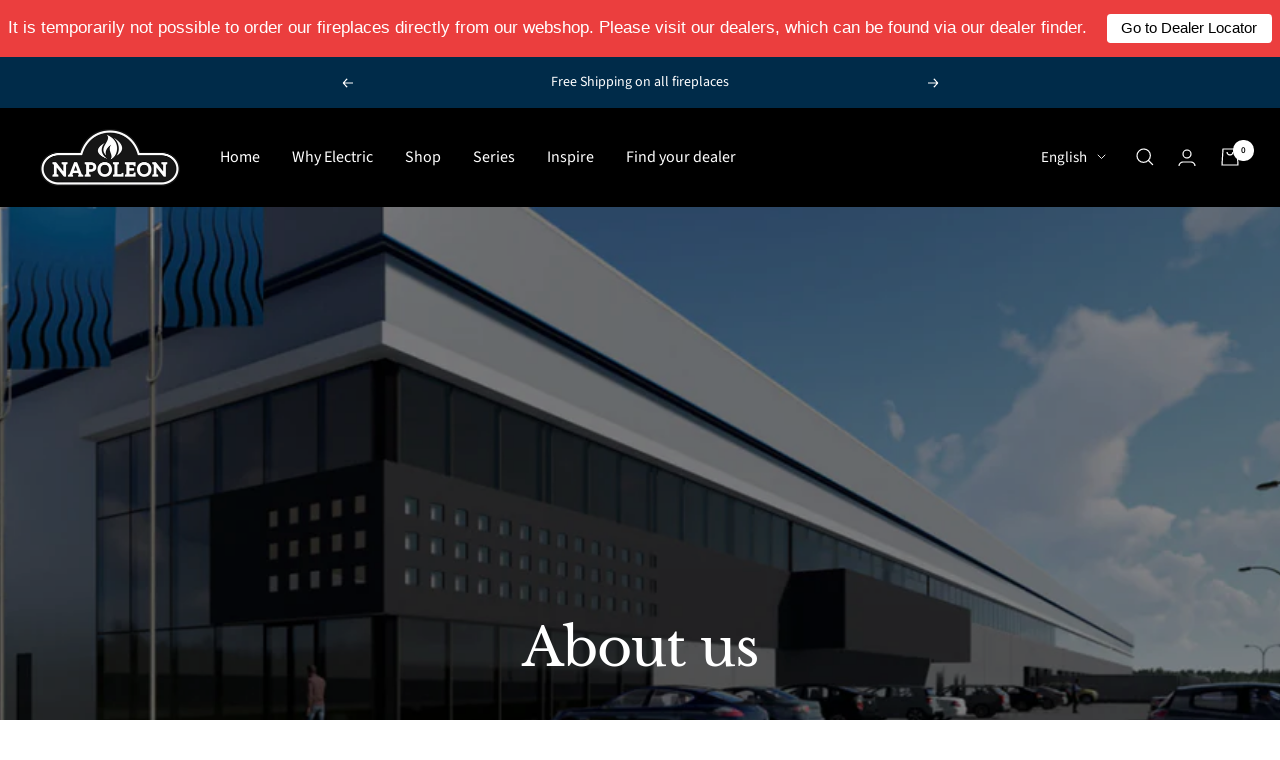

--- FILE ---
content_type: text/html; charset=utf-8
request_url: https://premiumfire.napoleon.com/pages/about-us
body_size: 83107
content:
<!doctype html><html class="no-js" lang="en" dir="ltr">
  <head>
	<script id="pandectes-rules">   /* PANDECTES-GDPR: DO NOT MODIFY AUTO GENERATED CODE OF THIS SCRIPT */      window.PandectesSettings = {"store":{"plan":"premium","theme":"Focal-Fireplaces-20220913","primaryLocale":"en","adminMode":false},"tsPublished":1700575519,"declaration":{"showPurpose":false,"showProvider":false,"showDateGenerated":false},"language":{"languageMode":"Multilingual","fallbackLanguage":"en","languageDetection":"url","languagesSupported":["nl","fr","de"]},"texts":{"managed":{"headerText":{"de":"Wir respektieren deine Privatsphäre","en":"We respect your privacy","fr":"Nous respectons votre vie privée","nl":"Wij respecteren uw privacy"},"consentText":{"de":"Diese Website verwendet Cookies, um Ihnen das beste Erlebnis zu bieten.","en":"This website uses cookies to ensure you get the best experience.","fr":"Ce site utilise des cookies pour vous garantir la meilleure expérience.","nl":"Deze website maakt gebruik van cookies om u de beste ervaring te bieden."},"dismissButtonText":{"de":"Okay","en":"Ok","fr":"D'accord","nl":"OK"},"linkText":{"de":"Mehr erfahren","en":"Learn more","fr":"Apprendre encore plus","nl":"Kom meer te weten"},"imprintText":{"de":"Impressum","en":"Imprint","fr":"Imprimer","nl":"Afdruk"},"preferencesButtonText":{"de":"Einstellungen","en":"Preferences","fr":"Préférences","nl":"Voorkeuren"},"allowButtonText":{"de":"Annehmen","en":"Accept","fr":"J'accepte","nl":"Aanvaarden"},"denyButtonText":{"de":"Ablehnen","en":"Decline","fr":"Déclin","nl":"Afwijzen"},"leaveSiteButtonText":{"de":"Diese Seite verlassen","en":"Leave this site","fr":"Quitter ce site","nl":"Verlaat deze site"},"cookiePolicyText":{"de":"Cookie-Richtlinie","en":"Cookie policy","fr":"Politique de cookies","nl":"Cookie beleid"},"preferencesPopupTitleText":{"de":"Einwilligungseinstellungen verwalten","en":"Manage consent preferences","fr":"Gérer les préférences de consentement","nl":"Toestemmingsvoorkeuren beheren"},"preferencesPopupIntroText":{"de":"Wir verwenden Cookies, um die Funktionalität der Website zu optimieren, die Leistung zu analysieren und Ihnen ein personalisiertes Erlebnis zu bieten. Einige Cookies sind für den ordnungsgemäßen Betrieb der Website unerlässlich. Diese Cookies können nicht deaktiviert werden. In diesem Fenster können Sie Ihre Präferenzen für Cookies verwalten.","en":"We use cookies to optimize website functionality, analyze the performance, and provide personalized experience to you. Some cookies are essential to make the website operate and function correctly. Those cookies cannot be disabled. In this window you can manage your preference of cookies.","fr":"Nous utilisons des cookies pour optimiser les fonctionnalités du site Web, analyser les performances et vous offrir une expérience personnalisée. Certains cookies sont indispensables au bon fonctionnement et au bon fonctionnement du site. Ces cookies ne peuvent pas être désactivés. Dans cette fenêtre, vous pouvez gérer votre préférence de cookies.","nl":"We gebruiken cookies om de functionaliteit van de website te optimaliseren, de prestaties te analyseren en u een gepersonaliseerde ervaring te bieden. Sommige cookies zijn essentieel om de website correct te laten werken en functioneren. Die cookies kunnen niet worden uitgeschakeld. In dit venster kunt u uw voorkeur voor cookies beheren."},"preferencesPopupCloseButtonText":{"de":"Schließen","en":"Close","fr":"proche","nl":"Sluiten"},"preferencesPopupAcceptAllButtonText":{"de":"Alles Akzeptieren","en":"Accept all","fr":"Accepter tout","nl":"Accepteer alles"},"preferencesPopupRejectAllButtonText":{"de":"Alles ablehnen","en":"Reject all","fr":"Tout rejeter","nl":"Alles afwijzen"},"preferencesPopupSaveButtonText":{"de":"Auswahl speichern","en":"Save preferences","fr":"Enregistrer les préférences","nl":"Voorkeuren opslaan"},"accessSectionTitleText":{"de":"Datenübertragbarkeit","en":"Data portability","fr":"Portabilité des données","nl":"Gegevensportabiliteit"},"accessSectionParagraphText":{"de":"Sie haben das Recht, jederzeit auf Ihre Daten zuzugreifen.","en":"You have the right to request access to your data at any time.","fr":"Vous avez le droit de pouvoir accéder à vos données à tout moment.","nl":"U heeft te allen tijde het recht om uw gegevens in te zien."},"rectificationSectionTitleText":{"de":"Datenberichtigung","en":"Data Rectification","fr":"Rectification des données","nl":"Gegevens rectificatie"},"rectificationSectionParagraphText":{"de":"Sie haben das Recht, die Aktualisierung Ihrer Daten zu verlangen, wann immer Sie dies für angemessen halten.","en":"You have the right to request your data to be updated whenever you think it is appropriate.","fr":"Vous avez le droit de demander la mise à jour de vos données chaque fois que vous le jugez approprié.","nl":"U hebt het recht om te vragen dat uw gegevens worden bijgewerkt wanneer u dat nodig acht."},"erasureSectionTitleText":{"de":"Recht auf Vergessenwerden","en":"Right to be forgotten","fr":"Droit à l'oubli","nl":"Recht om vergeten te worden"},"erasureSectionParagraphText":{"de":"Sie haben das Recht, die Löschung aller Ihrer Daten zu verlangen. Danach können Sie nicht mehr auf Ihr Konto zugreifen.","en":"You have the right to ask all your data to be erased. After that, you will no longer be able to access your account.","fr":"Vous avez le droit de demander que toutes vos données soient effacées. Après cela, vous ne pourrez plus accéder à votre compte.","nl":"U heeft het recht om al uw gegevens te laten wissen. Daarna heeft u geen toegang meer tot uw account."},"declIntroText":{"de":"Wir verwenden Cookies, um die Funktionalität der Website zu optimieren, die Leistung zu analysieren und Ihnen ein personalisiertes Erlebnis zu bieten. Einige Cookies sind für den ordnungsgemäßen Betrieb der Website unerlässlich. Diese Cookies können nicht deaktiviert werden. In diesem Fenster können Sie Ihre Präferenzen für Cookies verwalten.","en":"We use cookies to optimize website functionality, analyze the performance, and provide personalized experience to you. Some cookies are essential to make the website operate and function correctly. Those cookies cannot be disabled. In this window you can manage your preference of cookies.","fr":"Nous utilisons des cookies pour optimiser les fonctionnalités du site Web, analyser les performances et vous offrir une expérience personnalisée. Certains cookies sont indispensables au bon fonctionnement et au bon fonctionnement du site Web. Ces cookies ne peuvent pas être désactivés. Dans cette fenêtre, vous pouvez gérer vos préférences en matière de cookies.","nl":"We gebruiken cookies om de functionaliteit van de website te optimaliseren, de prestaties te analyseren en u een gepersonaliseerde ervaring te bieden. Sommige cookies zijn essentieel om de website goed te laten werken en correct te laten functioneren. Die cookies kunnen niet worden uitgeschakeld. In dit venster kunt u uw voorkeur voor cookies beheren."}},"categories":{"strictlyNecessaryCookiesTitleText":{"de":"Unbedingt erforderlich","en":"Strictly necessary cookies","fr":"Cookies strictement nécessaires","nl":"Strikt noodzakelijke cookies"},"functionalityCookiesTitleText":{"de":"Funktionale Cookies","en":"Functional cookies","fr":"Cookies fonctionnels","nl":"Functionele cookies"},"performanceCookiesTitleText":{"de":"Performance-Cookies","en":"Performance cookies","fr":"Cookies de performances","nl":"Prestatiecookies"},"targetingCookiesTitleText":{"de":"Targeting-Cookies","en":"Targeting cookies","fr":"Ciblage des cookies","nl":"Targeting-cookies"},"unclassifiedCookiesTitleText":{"de":"Unklassifizierte Cookies","en":"Unclassified cookies","fr":"Cookies non classés","nl":"Niet-geclassificeerde cookies"},"strictlyNecessaryCookiesDescriptionText":{"de":"Diese Cookies sind unerlässlich, damit Sie sich auf der Website bewegen und ihre Funktionen nutzen können, z. B. den Zugriff auf sichere Bereiche der Website. Ohne diese Cookies kann die Website nicht richtig funktionieren.","en":"These cookies are essential in order to enable you to move around the website and use its features, such as accessing secure areas of the website. The website cannot function properly without these cookies.","fr":"Ces cookies sont essentiels pour vous permettre de vous déplacer sur le site Web et d'utiliser ses fonctionnalités, telles que l'accès aux zones sécurisées du site Web. Le site Web ne peut pas fonctionner correctement sans ces cookies.","nl":"Deze cookies zijn essentieel om u in staat te stellen door de website te navigeren en de functies ervan te gebruiken, zoals toegang tot beveiligde delen van de website. Zonder deze cookies kan de website niet goed functioneren."},"functionalityCookiesDescriptionText":{"de":"Diese Cookies ermöglichen es der Website, verbesserte Funktionalität und Personalisierung bereitzustellen. Sie können von uns oder von Drittanbietern gesetzt werden, deren Dienste wir auf unseren Seiten hinzugefügt haben. Wenn Sie diese Cookies nicht zulassen, funktionieren einige oder alle dieser Dienste möglicherweise nicht richtig.","en":"These cookies enable the site to provide enhanced functionality and personalisation. They may be set by us or by third party providers whose services we have added to our pages. If you do not allow these cookies then some or all of these services may not function properly.","fr":"Ces cookies permettent au site de fournir des fonctionnalités et une personnalisation améliorées. Ils peuvent être définis par nous ou par des fournisseurs tiers dont nous avons ajouté les services à nos pages. Si vous n'autorisez pas ces cookies, certains ou tous ces services peuvent ne pas fonctionner correctement.","nl":"Deze cookies stellen de site in staat om verbeterde functionaliteit en personalisatie te bieden. Ze kunnen worden ingesteld door ons of door externe providers wiens diensten we aan onze pagina's hebben toegevoegd. Als u deze cookies niet toestaat, werken sommige of al deze diensten mogelijk niet correct."},"performanceCookiesDescriptionText":{"de":"Diese Cookies ermöglichen es uns, die Leistung unserer Website zu überwachen und zu verbessern. Sie ermöglichen es uns beispielsweise, Besuche zu zählen, Verkehrsquellen zu identifizieren und zu sehen, welche Teile der Website am beliebtesten sind.","en":"These cookies enable us to monitor and improve the performance of our website. For example, they allow us to count visits, identify traffic sources and see which parts of the site are most popular.","fr":"Ces cookies nous permettent de surveiller et d'améliorer les performances de notre site Web. Par exemple, ils nous permettent de compter les visites, d'identifier les sources de trafic et de voir quelles parties du site sont les plus populaires.","nl":"Deze cookies stellen ons in staat om de prestaties van onze website te monitoren en te verbeteren. Ze stellen ons bijvoorbeeld in staat om bezoeken te tellen, verkeersbronnen te identificeren en te zien welke delen van de site het populairst zijn."},"targetingCookiesDescriptionText":{"de":"Diese Cookies können von unseren Werbepartnern über unsere Website gesetzt werden. Sie können von diesen Unternehmen verwendet werden, um ein Profil Ihrer Interessen zu erstellen und Ihnen relevante Werbung auf anderen Websites anzuzeigen. Sie speichern keine direkten personenbezogenen Daten, sondern basieren auf der eindeutigen Identifizierung Ihres Browsers und Ihres Internetgeräts. Wenn Sie diese Cookies nicht zulassen, erleben Sie weniger zielgerichtete Werbung.","en":"These cookies may be set through our site by our advertising partners. They may be used by those companies to build a profile of your interests and show you relevant adverts on other sites.    They do not store directly personal information, but are based on uniquely identifying your browser and internet device. If you do not allow these cookies, you will experience less targeted advertising.","fr":"Ces cookies peuvent être installés via notre site par nos partenaires publicitaires. Ils peuvent être utilisés par ces sociétés pour établir un profil de vos intérêts et vous montrer des publicités pertinentes sur d'autres sites. Ils ne stockent pas directement d'informations personnelles, mais sont basés sur l'identification unique de votre navigateur et de votre appareil Internet. Si vous n'autorisez pas ces cookies, vous bénéficierez d'une publicité moins ciblée.","nl":"Deze cookies kunnen via onze site worden geplaatst door onze advertentiepartners. Ze kunnen door die bedrijven worden gebruikt om een profiel van uw interesses op te bouwen en u relevante advertenties op andere sites te tonen. Ze slaan geen directe persoonlijke informatie op, maar zijn gebaseerd op de unieke identificatie van uw browser en internetapparaat. Als je deze cookies niet toestaat, krijg je minder gerichte advertenties te zien."},"unclassifiedCookiesDescriptionText":{"de":"Unklassifizierte Cookies sind Cookies, die wir gerade zusammen mit den Anbietern einzelner Cookies klassifizieren.","en":"Unclassified cookies are cookies that we are in the process of classifying, together with the providers of individual cookies.","fr":"Les cookies non classés sont des cookies que nous sommes en train de classer avec les fournisseurs de cookies individuels.","nl":"Niet-geclassificeerde cookies zijn cookies die we aan het classificeren zijn, samen met de aanbieders van individuele cookies."}},"auto":{"declName":{"de":"Name","en":"Name","fr":"Nom","nl":"Naam"},"declPath":{"de":"Weg","en":"Path","fr":"Chemin","nl":"Pad"},"declType":{"de":"Typ","en":"Type","fr":"Type","nl":"Type"},"declDomain":{"de":"Domain","en":"Domain","fr":"Domaine","nl":"Domein"},"declPurpose":{"de":"Zweck","en":"Purpose","fr":"But","nl":"Doel"},"declProvider":{"de":"Anbieter","en":"Provider","fr":"Fournisseur","nl":"Aanbieder"},"declRetention":{"de":"Zurückbehaltung","en":"Retention","fr":"Rétention","nl":"Behoud"},"declFirstParty":{"de":"First-party","en":"First-party","fr":"First-party","nl":"First-party"},"declThirdParty":{"de":"Drittanbieter","en":"Third-party","fr":"Tierce personne","nl":"Derde partij"},"declSeconds":{"de":"Sekunden","en":"seconds","fr":"secondes","nl":"seconden"},"declMinutes":{"de":"Protokoll","en":"minutes","fr":"minutes","nl":"minuten"},"declHours":{"de":"Std.","en":"hours","fr":"heures","nl":"uur"},"declDays":{"de":"Tage","en":"days","fr":"jours","nl":"dagen"},"declMonths":{"de":"Monate","en":"months","fr":"mois","nl":"maanden"},"declYears":{"de":"Jahre","en":"years","fr":"années","nl":"jaren"},"declSession":{"de":"Sitzung","en":"Session","fr":"Session","nl":"Sessie"},"cookiesDetailsText":{"de":"Cookie-Details","en":"Cookies details","fr":"Détails des cookies","nl":"Cookiegegevens"},"preferencesPopupAlwaysAllowedText":{"de":"Immer erlaubt","en":"Always allowed","fr":"Toujours permis","nl":"altijd toegestaan"},"submitButton":{"de":"einreichen","en":"Submit","fr":"Soumettre","nl":"Indienen"},"submittingButton":{"de":"Senden...","en":"Submitting...","fr":"Soumission...","nl":"Verzenden..."},"cancelButton":{"de":"Abbrechen","en":"Cancel","fr":"Annuler","nl":"Annuleren"},"guestsSupportInfoText":{"de":"Bitte loggen Sie sich mit Ihrem Kundenkonto ein, um fortzufahren.","en":"Please login with your customer account to further proceed.","fr":"Veuillez vous connecter avec votre compte client pour continuer.","nl":"Log in met uw klantaccount om verder te gaan."},"guestsSupportEmailPlaceholder":{"de":"E-Mail-Addresse","en":"E-mail address","fr":"Adresse e-mail","nl":"E-mailadres"},"guestsSupportEmailValidationError":{"de":"Email ist ungültig","en":"Email is not valid","fr":"L'email n'est pas valide","nl":"E-mail is niet geldig"},"guestsSupportEmailSuccessTitle":{"de":"Vielen Dank für die Anfrage","en":"Thank you for your request","fr":"Merci pour votre requête","nl":"dankjewel voor je aanvraag"},"guestsSupportEmailFailureTitle":{"de":"Ein Problem ist aufgetreten","en":"A problem occurred","fr":"Un problème est survenu","nl":"Er is een probleem opgetreden"},"guestsSupportEmailSuccessMessage":{"de":"Wenn Sie als Kunde dieses Shops registriert sind, erhalten Sie in Kürze eine E-Mail mit Anweisungen zum weiteren Vorgehen.","en":"If you are registered as a customer of this store, you will soon receive an email with instructions on how to proceed.","fr":"Si vous êtes inscrit en tant que client de ce magasin, vous recevrez bientôt un e-mail avec des instructions sur la marche à suivre.","nl":"Als je bent geregistreerd als klant van deze winkel, ontvang je binnenkort een e-mail met instructies over hoe je verder kunt gaan."},"guestsSupportEmailFailureMessage":{"de":"Ihre Anfrage wurde nicht übermittelt. Bitte versuchen Sie es erneut und wenn das Problem weiterhin besteht, wenden Sie sich an den Shop-Inhaber, um Hilfe zu erhalten.","en":"Your request was not submitted. Please try again and if problem persists, contact store owner for assistance.","fr":"Votre demande n'a pas été soumise. Veuillez réessayer et si le problème persiste, contactez le propriétaire du magasin pour obtenir de l'aide.","nl":"Uw verzoek is niet ingediend. Probeer het opnieuw en als het probleem aanhoudt, neem dan contact op met de winkeleigenaar voor hulp."},"confirmationSuccessTitle":{"de":"Ihre Anfrage wurde bestätigt","en":"Your request is verified","fr":"Votre demande est vérifiée","nl":"Uw verzoek is geverifieerd"},"confirmationFailureTitle":{"de":"Ein Problem ist aufgetreten","en":"A problem occurred","fr":"Un problème est survenu","nl":"Er is een probleem opgetreden"},"confirmationSuccessMessage":{"de":"Wir werden uns in Kürze zu Ihrem Anliegen bei Ihnen melden.","en":"We will soon get back to you as to your request.","fr":"Nous reviendrons rapidement vers vous quant à votre demande.","nl":"We zullen spoedig contact met u opnemen over uw verzoek."},"confirmationFailureMessage":{"de":"Ihre Anfrage wurde nicht bestätigt. Bitte versuchen Sie es erneut und wenn das Problem weiterhin besteht, wenden Sie sich an den Ladenbesitzer, um Hilfe zu erhalten","en":"Your request was not verified. Please try again and if problem persists, contact store owner for assistance","fr":"Votre demande n'a pas été vérifiée. Veuillez réessayer et si le problème persiste, contactez le propriétaire du magasin pour obtenir de l'aide","nl":"Uw verzoek is niet geverifieerd. Probeer het opnieuw en als het probleem aanhoudt, neem dan contact op met de winkeleigenaar voor hulp"},"consentSectionTitleText":{"de":"Ihre Cookie-Einwilligung","en":"Your cookie consent","fr":"Votre consentement aux cookies","nl":"Uw toestemming voor cookies"},"consentSectionNoConsentText":{"de":"Sie haben der Cookie-Richtlinie dieser Website nicht zugestimmt.","en":"You have not consented to the cookies policy of this website.","fr":"Vous n'avez pas consenti à la politique de cookies de ce site Web.","nl":"U heeft niet ingestemd met het cookiebeleid van deze website."},"consentSectionConsentedText":{"de":"Sie haben der Cookie-Richtlinie dieser Website zugestimmt am","en":"You consented to the cookies policy of this website on","fr":"Vous avez consenti à la politique de cookies de ce site Web sur","nl":"U heeft ingestemd met het cookiebeleid van deze website op:"},"consentStatus":{"de":"Einwilligungspräferenz","en":"Consent preference","fr":"Préférence de consentement","nl":"Toestemmingsvoorkeur"},"consentDate":{"de":"Zustimmungsdatum","en":"Consent date","fr":"Date de consentement","nl":"Toestemmingsdatum"},"consentId":{"de":"Einwilligungs-ID","en":"Consent ID","fr":"ID de consentement","nl":"Toestemmings-ID"},"consentSectionChangeConsentActionText":{"de":"Einwilligungspräferenz ändern","en":"Change consent preference","fr":"Modifier la préférence de consentement","nl":"Wijzig de toestemmingsvoorkeur"},"accessSectionGDPRRequestsActionText":{"de":"Anfragen betroffener Personen","en":"Data subject requests","fr":"Demandes des personnes concernées","nl":"Verzoeken van betrokkenen"},"accessSectionAccountInfoActionText":{"de":"persönliche Daten","en":"Personal data","fr":"Données personnelles","nl":"Persoonlijke gegevens"},"accessSectionOrdersRecordsActionText":{"de":"Aufträge","en":"Orders","fr":"Ordres","nl":"Bestellingen"},"accessSectionDownloadReportActionText":{"de":"Alles herunterladen","en":"Request export","fr":"Tout télécharger","nl":"Download alles"},"rectificationCommentPlaceholder":{"de":"Beschreiben Sie, was Sie aktualisieren möchten","en":"Describe what you want to be updated","fr":"Décrivez ce que vous souhaitez mettre à jour","nl":"Beschrijf wat u wilt bijwerken"},"rectificationCommentValidationError":{"de":"Kommentar ist erforderlich","en":"Comment is required","fr":"Un commentaire est requis","nl":"Commentaar is verplicht"},"rectificationSectionEditAccountActionText":{"de":"Fordern Sie ein Update an","en":"Request an update","fr":"Demander une mise à jour","nl":"Vraag een update aan"},"erasureSectionRequestDeletionActionText":{"de":"Löschung personenbezogener Daten anfordern","en":"Request personal data deletion","fr":"Demander la suppression des données personnelles","nl":"Verzoek om verwijdering van persoonlijke gegevens"}}},"library":{"previewMode":false,"fadeInTimeout":0,"defaultBlocked":7,"showLink":true,"showImprintLink":false,"enabled":true,"cookie":{"name":"_pandectes_gdpr","expiryDays":365,"secure":true},"dismissOnScroll":false,"dismissOnWindowClick":false,"dismissOnTimeout":false,"palette":{"popup":{"background":"#FFFFFF","backgroundForCalculations":{"a":1,"b":255,"g":255,"r":255},"text":"#000000"},"button":{"background":"transparent","backgroundForCalculations":{"a":1,"b":255,"g":255,"r":255},"text":"#000000","textForCalculation":{"a":1,"b":0,"g":0,"r":0},"border":"#000000"}},"content":{"href":"https://premiumfire.napoleon.com/pages/privacy-policy","imprintHref":"/","close":"&#10005;","target":"","logo":""},"window":"<div role=\"dialog\" aria-live=\"polite\" aria-label=\"cookieconsent\" aria-describedby=\"cookieconsent:desc\" id=\"pandectes-banner\" class=\"cc-window-wrapper cc-overlay-wrapper\"><div class=\"pd-cookie-banner-window cc-window {{classes}}\"><!--googleoff: all-->{{children}}<!--googleon: all--></div></div>","compliance":{"opt-both":"<div class=\"cc-compliance cc-highlight\">{{deny}}{{allow}}</div>"},"type":"opt-both","layouts":{"basic":"{{header}}{{messagelink}}{{compliance}}"},"position":"overlay","theme":"wired","revokable":false,"animateRevokable":true,"revokableReset":false,"revokableLogoUrl":"https://cdn.shopify.com/s/files/1/0278/2422/6349/t/19/assets/pandectes-reopen-logo.png?v=1663234667","revokablePlacement":"bottom-left","revokableMarginHorizontal":15,"revokableMarginVertical":15,"static":false,"autoAttach":true,"hasTransition":true,"blacklistPage":[""]},"geolocation":{"brOnly":false,"caOnly":false,"euOnly":false,"canadaOnly":false},"dsr":{"guestsSupport":false,"accessSectionDownloadReportAuto":false},"banner":{"resetTs":1663234664,"extraCss":"        .cc-banner-logo {max-width: 24em!important;}    @media(min-width: 768px) {.cc-window.cc-floating{max-width: 24em!important;width: 24em!important;}}    .cc-message, .cc-header, .cc-logo {text-align: left}    .cc-window-wrapper{z-index: 2147483647;-webkit-transition: opacity 1s ease;  transition: opacity 1s ease;}    .cc-window{z-index: 2147483647;font-family: inherit;}    .cc-header{font-family: inherit;}    .pd-cp-ui{font-family: inherit; background-color: #FFFFFF;color:#000000;}    button.pd-cp-btn, a.pd-cp-btn{}    input + .pd-cp-preferences-slider{background-color: rgba(0, 0, 0, 0.3)}    .pd-cp-scrolling-section::-webkit-scrollbar{background-color: rgba(0, 0, 0, 0.3)}    input:checked + .pd-cp-preferences-slider{background-color: rgba(0, 0, 0, 1)}    .pd-cp-scrolling-section::-webkit-scrollbar-thumb {background-color: rgba(0, 0, 0, 1)}    .pd-cp-ui-close{color:#000000;}    .pd-cp-preferences-slider:before{background-color: #FFFFFF}    .pd-cp-title:before {border-color: #000000!important}    .pd-cp-preferences-slider{background-color:#000000}    .pd-cp-toggle{color:#000000!important}    @media(max-width:699px) {.pd-cp-ui-close-top svg {fill: #000000}}    .pd-cp-toggle:hover,.pd-cp-toggle:visited,.pd-cp-toggle:active{color:#000000!important}    .pd-cookie-banner-window {box-shadow: 0 0 18px rgb(0 0 0 / 20%);}  ","customJavascript":null,"showPoweredBy":false,"hybridStrict":false,"cookiesBlockedByDefault":"7","isActive":true,"implicitSavePreferences":false,"cookieIcon":false,"blockBots":false,"showCookiesDetails":false,"hasTransition":true,"blockingPage":false,"showOnlyLandingPage":false,"leaveSiteUrl":"https://www.google.com","linkRespectStoreLang":false},"cookies":{"0":[{"name":"secure_customer_sig","domain":"premiumfire.napoleon.com","path":"/","provider":"Shopify","firstParty":true,"retention":"1 year(s)","expires":1,"unit":"declYears","purpose":{"de":"Wird im Zusammenhang mit dem Kundenlogin verwendet.","en":"Used in connection with customer login.","fr":"Utilisé en relation avec la connexion client.","nl":"Gebruikt in verband met klantenlogin."}},{"name":"_secure_session_id","domain":"premiumfire.napoleon.com","path":"/","provider":"Shopify","firstParty":true,"retention":"24 hour(s)","expires":24,"unit":"declHours","purpose":{"de":"Wird in Verbindung mit der Navigation durch eine Storefront verwendet.","en":"Used in connection with navigation through a storefront.","fr":"Utilisé en relation avec la navigation dans une vitrine.","nl":"Gebruikt in verband met navigatie door een winkelpui."}},{"name":"_ama","domain":"premiumfire.napoleon.com","path":"/","provider":"Unknown","firstParty":true,"retention":"1 year(s)","expires":1,"unit":"declYears","purpose":{"de":"Wird vom Optimizely-Dienst verwendet.","en":"","fr":"Utilisé par le service Optimizely.","nl":"Gebruikt door Optimizely-service."}},{"name":"localization","domain":"premiumfire.napoleon.com","path":"/","provider":"Shopify","firstParty":true,"retention":"1 year(s)","expires":1,"unit":"declYears","purpose":{"de":"Lokalisierung von Shopify-Shops","en":"Shopify store localization","fr":"Localisation de boutique Shopify","nl":"Shopify-winkellokalisatie"}},{"name":"cookieconsent_preferences_disabled","domain":"premiumfire.napoleon.com","path":"/","provider":"Unknown","firstParty":true,"retention":"1 year(s)","expires":1,"unit":"declYears","purpose":{"en":""}},{"name":"locale_bar_accepted","domain":"premiumfire.napoleon.com","path":"/","provider":"Unknown","firstParty":true,"retention":"Session","expires":0,"unit":"declSeconds","purpose":{"de":"Dieses Cookie wird von der App (BEST Currency Converter) bereitgestellt und dient dazu, die vom Kunden gewählte Währung zu sichern.","en":"","fr":"Ce cookie est fourni par l&#39;application (BEST Currency Converter) et sert à sécuriser la devise choisie par le client.","nl":"Deze cookie wordt geleverd door de app (BEST Currency Converter) en wordt gebruikt om de door de klant gekozen valuta te beveiligen."}},{"name":"qab_previous_pathname","domain":"premiumfire.napoleon.com","path":"/","provider":"Unknown","firstParty":true,"retention":"Session","expires":0,"unit":"declSeconds","purpose":{"de":"Wird von Hextom für statistische Daten verwendet.","en":"","fr":"Utilisé par Hextom pour les données statistiques.","nl":"Gebruikt door Hextom voor statistische gegevens."}}],"1":[{"name":"_orig_referrer","domain":".napoleon.com","path":"/","provider":"Shopify","firstParty":false,"retention":"14 day(s)","expires":14,"unit":"declSession","purpose":{"de":"Verfolgt Zielseiten.","en":"Tracks landing pages.","fr":"Suit les pages de destination.","nl":"Volgt bestemmingspagina's."}},{"name":"_shopify_sa_p","domain":".napoleon.com","path":"/","provider":"Shopify","firstParty":false,"retention":"30 minute(s)","expires":30,"unit":"declMinutes","purpose":{"de":"Shopify-Analysen in Bezug auf Marketing und Empfehlungen.","en":"Shopify analytics relating to marketing & referrals.","fr":"Analyses Shopify relatives au marketing et aux références.","nl":"Shopify-analyses met betrekking tot marketing en verwijzingen."}},{"name":"_landing_page","domain":".napoleon.com","path":"/","provider":"Shopify","firstParty":false,"retention":"14 day(s)","expires":14,"unit":"declSession","purpose":{"de":"Verfolgt Zielseiten.","en":"Tracks landing pages.","fr":"Suit les pages de destination.","nl":"Volgt bestemmingspagina's."}},{"name":"_shopify_y","domain":".napoleon.com","path":"/","provider":"Shopify","firstParty":false,"retention":"1 year(s)","expires":1,"unit":"declYears","purpose":{"de":"Shopify-Analysen.","en":"Shopify analytics.","fr":"Analyses Shopify.","nl":"Shopify-analyses."}},{"name":"_y","domain":".napoleon.com","path":"/","provider":"Shopify","firstParty":false,"retention":"1 year(s)","expires":1,"unit":"declYears","purpose":{"de":"Shopify-Analysen.","en":"Shopify analytics.","fr":"Analyses Shopify.","nl":"Shopify-analyses."}},{"name":"_shopify_s","domain":".napoleon.com","path":"/","provider":"Shopify","firstParty":false,"retention":"30 minute(s)","expires":30,"unit":"declMinutes","purpose":{"de":"Shopify-Analysen.","en":"Shopify analytics.","fr":"Analyses Shopify.","nl":"Shopify-analyses."}},{"name":"_s","domain":".napoleon.com","path":"/","provider":"Shopify","firstParty":false,"retention":"30 minute(s)","expires":30,"unit":"declMinutes","purpose":{"de":"Shopify-Analysen.","en":"Shopify analytics.","fr":"Analyses Shopify.","nl":"Shopify-analyses."}}],"2":[],"4":[{"name":"_pin_unauth","domain":".premiumfire.napoleon.com","path":"/","provider":"Pinterest","firstParty":true,"retention":"1 year(s)","expires":1,"unit":"declYears","purpose":{"de":"Wird verwendet, um Aktionen für Benutzer zu gruppieren, die von Pinterest nicht identifiziert werden können.","en":"","fr":"Utilisé pour regrouper les actions des utilisateurs qui ne peuvent pas être identifiés par Pinterest.","nl":"Wordt gebruikt om acties te groeperen voor gebruikers die niet kunnen worden geïdentificeerd door Pinterest."}},{"name":"_fbp","domain":".napoleon.com","path":"/","provider":"Facebook","firstParty":false,"retention":"90 day(s)","expires":90,"unit":"declSession","purpose":{"de":"Cookie wird von Facebook platziert, um Besuche auf Websites zu verfolgen.","en":"Cookie is placed by Facebook to track visits across websites.","fr":"Le cookie est placé par Facebook pour suivre les visites sur les sites Web.","nl":"Cookie wordt door Facebook geplaatst om bezoeken aan websites bij te houden."}}],"8":[]},"blocker":{"isActive":true,"googleConsentMode":{"id":"","analyticsId":"","isActive":true,"adStorageCategory":4,"analyticsStorageCategory":2,"personalizationStorageCategory":1,"functionalityStorageCategory":1,"customEvent":true,"securityStorageCategory":0,"redactData":true,"urlPassthrough":false},"facebookPixel":{"id":"","isActive":false,"ldu":false},"rakuten":{"isActive":false,"cmp":false,"ccpa":false},"defaultBlocked":7,"patterns":{"whiteList":[],"blackList":{"1":[],"2":[],"4":["connect.facebook.net/en_US","https://static.klaviyo.com/onsite/js/klaviyo.js","https://s.pinimg.com/ct/core.js","https://s.adroll.com/j/","googletagmanager.com/gtag/js\\?id=AW","https://analytics.tiktok.com/i18n/pixel/sdk.js","(https://static.ads-twitter.com/uwt.js|https://static.ads-twitter.com/oct.js)"],"8":[]},"iframesWhiteList":[],"iframesBlackList":{"1":[],"2":[],"4":[],"8":[]},"beaconsWhiteList":[],"beaconsBlackList":{"1":[],"2":[],"4":[],"8":[]}}}}      !function(){"use strict";window.PandectesRules=window.PandectesRules||{},window.PandectesRules.manualBlacklist={1:[],2:[],4:[]},window.PandectesRules.blacklistedIFrames={1:[],2:[],4:[]},window.PandectesRules.blacklistedCss={1:[],2:[],4:[]},window.PandectesRules.blacklistedBeacons={1:[],2:[],4:[]};var e="javascript/blocked",t="_pandectes_gdpr";function n(e){return new RegExp(e.replace(/[/\\.+?$()]/g,"\\$&").replace("*","(.*)"))}var r=function(e){try{return JSON.parse(e)}catch(e){return!1}},a=function(e){var t=arguments.length>1&&void 0!==arguments[1]?arguments[1]:"log",n=new URLSearchParams(window.location.search);n.get("log")&&console[t]("PandectesRules: ".concat(e))};function i(e,t){var n=Object.keys(e);if(Object.getOwnPropertySymbols){var r=Object.getOwnPropertySymbols(e);t&&(r=r.filter((function(t){return Object.getOwnPropertyDescriptor(e,t).enumerable}))),n.push.apply(n,r)}return n}function s(e){for(var t=1;t<arguments.length;t++){var n=null!=arguments[t]?arguments[t]:{};t%2?i(Object(n),!0).forEach((function(t){o(e,t,n[t])})):Object.getOwnPropertyDescriptors?Object.defineProperties(e,Object.getOwnPropertyDescriptors(n)):i(Object(n)).forEach((function(t){Object.defineProperty(e,t,Object.getOwnPropertyDescriptor(n,t))}))}return e}function o(e,t,n){return t in e?Object.defineProperty(e,t,{value:n,enumerable:!0,configurable:!0,writable:!0}):e[t]=n,e}function c(e,t){return function(e){if(Array.isArray(e))return e}(e)||function(e,t){var n=null==e?null:"undefined"!=typeof Symbol&&e[Symbol.iterator]||e["@@iterator"];if(null==n)return;var r,a,i=[],s=!0,o=!1;try{for(n=n.call(e);!(s=(r=n.next()).done)&&(i.push(r.value),!t||i.length!==t);s=!0);}catch(e){o=!0,a=e}finally{try{s||null==n.return||n.return()}finally{if(o)throw a}}return i}(e,t)||u(e,t)||function(){throw new TypeError("Invalid attempt to destructure non-iterable instance.\nIn order to be iterable, non-array objects must have a [Symbol.iterator]() method.")}()}function l(e){return function(e){if(Array.isArray(e))return d(e)}(e)||function(e){if("undefined"!=typeof Symbol&&null!=e[Symbol.iterator]||null!=e["@@iterator"])return Array.from(e)}(e)||u(e)||function(){throw new TypeError("Invalid attempt to spread non-iterable instance.\nIn order to be iterable, non-array objects must have a [Symbol.iterator]() method.")}()}function u(e,t){if(e){if("string"==typeof e)return d(e,t);var n=Object.prototype.toString.call(e).slice(8,-1);return"Object"===n&&e.constructor&&(n=e.constructor.name),"Map"===n||"Set"===n?Array.from(e):"Arguments"===n||/^(?:Ui|I)nt(?:8|16|32)(?:Clamped)?Array$/.test(n)?d(e,t):void 0}}function d(e,t){(null==t||t>e.length)&&(t=e.length);for(var n=0,r=new Array(t);n<t;n++)r[n]=e[n];return r}var f=!(void 0===window.dataLayer||!Array.isArray(window.dataLayer)||!window.dataLayer.some((function(e){return"pandectes_full_scan"===e.event})));a("userAgent -> ".concat(window.navigator.userAgent.substring(0,50)));var p=function(){var e,n=arguments.length>0&&void 0!==arguments[0]?arguments[0]:t,a="; "+document.cookie,i=a.split("; "+n+"=");if(i.length<2)e={};else{var s=i.pop(),o=s.split(";");e=window.atob(o.shift())}var c=r(e);return!1!==c?c:e}(),g=window.PandectesSettings,y=g.banner.isActive,h=g.blocker.defaultBlocked,m=p&&null!==p.preferences&&void 0!==p.preferences?p.preferences:null,w=f?0:y?null===m?h:m:0,v={1:0==(1&w),2:0==(2&w),4:0==(4&w)},b=window.PandectesSettings.blocker.patterns,k=b.blackList,L=b.whiteList,S=b.iframesBlackList,P=b.iframesWhiteList,A=b.beaconsBlackList,C=b.beaconsWhiteList,_={blackList:[],whiteList:[],iframesBlackList:{1:[],2:[],4:[],8:[]},iframesWhiteList:[],beaconsBlackList:{1:[],2:[],4:[],8:[]},beaconsWhiteList:[]};[1,2,4].map((function(e){var t;v[e]||((t=_.blackList).push.apply(t,l(k[e].length?k[e].map(n):[])),_.iframesBlackList[e]=S[e].length?S[e].map(n):[],_.beaconsBlackList[e]=A[e].length?A[e].map(n):[])})),_.whiteList=L.length?L.map(n):[],_.iframesWhiteList=P.length?P.map(n):[],_.beaconsWhiteList=C.length?C.map(n):[];var B={scripts:[],iframes:{1:[],2:[],4:[]},beacons:{1:[],2:[],4:[]},css:{1:[],2:[],4:[]}},E=function(t,n){return t&&(!n||n!==e)&&(!_.blackList||_.blackList.some((function(e){return e.test(t)})))&&(!_.whiteList||_.whiteList.every((function(e){return!e.test(t)})))},O=function(e){var t=e.getAttribute("src");return _.blackList&&_.blackList.every((function(e){return!e.test(t)}))||_.whiteList&&_.whiteList.some((function(e){return e.test(t)}))},I=function(e,t){var n=_.iframesBlackList[t],r=_.iframesWhiteList;return e&&(!n||n.some((function(t){return t.test(e)})))&&(!r||r.every((function(t){return!t.test(e)})))},j=function(e,t){var n=_.beaconsBlackList[t],r=_.beaconsWhiteList;return e&&(!n||n.some((function(t){return t.test(e)})))&&(!r||r.every((function(t){return!t.test(e)})))},R=new MutationObserver((function(e){for(var t=0;t<e.length;t++)for(var n=e[t].addedNodes,r=0;r<n.length;r++){var a=n[r],i=a.dataset&&a.dataset.cookiecategory;if(1===a.nodeType&&"LINK"===a.tagName){var s=a.dataset&&a.dataset.href;if(s&&i)switch(i){case"functionality":case"C0001":B.css[1].push(s);break;case"performance":case"C0002":B.css[2].push(s);break;case"targeting":case"C0003":B.css[4].push(s)}}}})),T=new MutationObserver((function(t){for(var n=0;n<t.length;n++)for(var r=t[n].addedNodes,a=function(t){var n=r[t],a=n.src||n.dataset&&n.dataset.src,i=n.dataset&&n.dataset.cookiecategory;if(1===n.nodeType&&"IFRAME"===n.tagName){if(a){var s=!1;I(a,1)||"functionality"===i||"C0001"===i?(s=!0,B.iframes[1].push(a)):I(a,2)||"performance"===i||"C0002"===i?(s=!0,B.iframes[2].push(a)):(I(a,4)||"targeting"===i||"C0003"===i)&&(s=!0,B.iframes[4].push(a)),s&&(n.removeAttribute("src"),n.setAttribute("data-src",a))}}else if(1===n.nodeType&&"IMG"===n.tagName){if(a){var o=!1;j(a,1)?(o=!0,B.beacons[1].push(a)):j(a,2)?(o=!0,B.beacons[2].push(a)):j(a,4)&&(o=!0,B.beacons[4].push(a)),o&&(n.removeAttribute("src"),n.setAttribute("data-src",a))}}else if(1===n.nodeType&&"LINK"===n.tagName){var c=n.dataset&&n.dataset.href;if(c&&i)switch(i){case"functionality":case"C0001":B.css[1].push(c);break;case"performance":case"C0002":B.css[2].push(c);break;case"targeting":case"C0003":B.css[4].push(c)}}else if(1===n.nodeType&&"SCRIPT"===n.tagName){var l=n.type,u=!1;if(E(a,l))u=!0;else if(a&&i)switch(i){case"functionality":case"C0001":u=!0,window.PandectesRules.manualBlacklist[1].push(a);break;case"performance":case"C0002":u=!0,window.PandectesRules.manualBlacklist[2].push(a);break;case"targeting":case"C0003":u=!0,window.PandectesRules.manualBlacklist[4].push(a)}if(u){B.scripts.push([n,l]),n.type=e;n.addEventListener("beforescriptexecute",(function t(r){n.getAttribute("type")===e&&r.preventDefault(),n.removeEventListener("beforescriptexecute",t)})),n.parentElement&&n.parentElement.removeChild(n)}}},i=0;i<r.length;i++)a(i)})),x=document.createElement,N={src:Object.getOwnPropertyDescriptor(HTMLScriptElement.prototype,"src"),type:Object.getOwnPropertyDescriptor(HTMLScriptElement.prototype,"type")};window.PandectesRules.unblockCss=function(e){var t=B.css[e]||[];t.length&&a("Unblocking CSS for ".concat(e)),t.forEach((function(e){var t=document.querySelector('link[data-href^="'.concat(e,'"]'));t.removeAttribute("data-href"),t.href=e})),B.css[e]=[]},window.PandectesRules.unblockIFrames=function(e){var t=B.iframes[e]||[];t.length&&a("Unblocking IFrames for ".concat(e)),_.iframesBlackList[e]=[],t.forEach((function(e){var t=document.querySelector('iframe[data-src^="'.concat(e,'"]'));t.removeAttribute("data-src"),t.src=e})),B.iframes[e]=[]},window.PandectesRules.unblockBeacons=function(e){var t=B.beacons[e]||[];t.length&&a("Unblocking Beacons for ".concat(e)),_.beaconsBlackList[e]=[],t.forEach((function(e){var t=document.querySelector('img[data-src^="'.concat(e,'"]'));t.removeAttribute("data-src"),t.src=e})),B.beacons[e]=[]},window.PandectesRules.unblockInlineScripts=function(e){var t=1===e?"functionality":2===e?"performance":"targeting";document.querySelectorAll('script[type="javascript/blocked"][data-cookiecategory="'.concat(t,'"]')).forEach((function(e){var t=e.textContent;e.parentNode.removeChild(e);var n=document.createElement("script");n.type="text/javascript",n.textContent=t,document.body.appendChild(n)}))},window.PandectesRules.unblock=function(t){t.length<1?(_.blackList=[],_.whiteList=[],_.iframesBlackList=[],_.iframesWhiteList=[]):(_.blackList&&(_.blackList=_.blackList.filter((function(e){return t.every((function(t){return"string"==typeof t?!e.test(t):t instanceof RegExp?e.toString()!==t.toString():void 0}))}))),_.whiteList&&(_.whiteList=[].concat(l(_.whiteList),l(t.map((function(e){if("string"==typeof e){var t=".*"+n(e)+".*";if(_.whiteList.every((function(e){return e.toString()!==t.toString()})))return new RegExp(t)}else if(e instanceof RegExp&&_.whiteList.every((function(t){return t.toString()!==e.toString()})))return e;return null})).filter(Boolean)))));for(var r=document.querySelectorAll('script[type="'.concat(e,'"]')),i=0;i<r.length;i++){var s=r[i];O(s)&&(B.scripts.push([s,"application/javascript"]),s.parentElement.removeChild(s))}var o=0;l(B.scripts).forEach((function(e,t){var n=c(e,2),r=n[0],a=n[1];if(O(r)){for(var i=document.createElement("script"),s=0;s<r.attributes.length;s++){var l=r.attributes[s];"src"!==l.name&&"type"!==l.name&&i.setAttribute(l.name,r.attributes[s].value)}i.setAttribute("src",r.src),i.setAttribute("type",a||"application/javascript"),document.head.appendChild(i),B.scripts.splice(t-o,1),o++}})),0==_.blackList.length&&0===_.iframesBlackList[1].length&&0===_.iframesBlackList[2].length&&0===_.iframesBlackList[4].length&&0===_.beaconsBlackList[1].length&&0===_.beaconsBlackList[2].length&&0===_.beaconsBlackList[4].length&&(a("Disconnecting observers"),T.disconnect(),R.disconnect())};var M,D,W=window.PandectesSettings.store.adminMode,F=window.PandectesSettings.blocker;M=function(){!function(){var e=window.Shopify.trackingConsent;try{var t=W&&!window.Shopify.AdminBarInjector,n={preferences:0==(1&w)||f||t,analytics:0==(2&w)||f||t,marketing:0==(4&w)||f||t};e.firstPartyMarketingAllowed()===n.marketing&&e.analyticsProcessingAllowed()===n.analytics&&e.preferencesProcessingAllowed()===n.preferences||e.setTrackingConsent(n,(function(e){e&&e.error?a("Shopify.customerPrivacy API - failed to setTrackingConsent"):a("Shopify.customerPrivacy API - setTrackingConsent(".concat(JSON.stringify(n),")"))}))}catch(e){a("Shopify.customerPrivacy API - exception")}}(),function(){var e=window.Shopify.trackingConsent,t=e.currentVisitorConsent();if(F.gpcIsActive&&"CCPA"===e.getRegulation()&&"no"===t.gpc&&"yes"!==t.sale_of_data){var n={sale_of_data:!1};e.setTrackingConsent(n,(function(e){e&&e.error?a("Shopify.customerPrivacy API - failed to setTrackingConsent({".concat(JSON.stringify(n),")")):a("Shopify.customerPrivacy API - setTrackingConsent(".concat(JSON.stringify(n),")"))}))}}()},D=null,window.Shopify&&window.Shopify.loadFeatures&&window.Shopify.trackingConsent?M():D=setInterval((function(){window.Shopify&&window.Shopify.loadFeatures&&(clearInterval(D),window.Shopify.loadFeatures([{name:"consent-tracking-api",version:"0.1"}],(function(e){e?a("Shopify.customerPrivacy API - failed to load"):(a("Shopify.customerPrivacy API - loaded"),M())})))}),10);var z=window.PandectesSettings,U=z.banner.isActive,q=z.blocker.googleConsentMode,J=q.isActive,H=q.customEvent,$=q.redactData,G=q.urlPassthrough,K=q.adStorageCategory,V=q.analyticsStorageCategory,Y=q.functionalityStorageCategory,Q=q.personalizationStorageCategory,X=q.securityStorageCategory;function Z(){window.dataLayer.push(arguments)}window.dataLayer=window.dataLayer||[];var ee,te,ne={hasInitialized:!1,ads_data_redaction:!1,url_passthrough:!1,storage:{ad_storage:"granted",analytics_storage:"granted",functionality_storage:"granted",personalization_storage:"granted",security_storage:"granted",wait_for_update:500}};if(U&&J){var re=0==(w&K)?"granted":"denied",ae=0==(w&V)?"granted":"denied",ie=0==(w&Y)?"granted":"denied",se=0==(w&Q)?"granted":"denied",oe=0==(w&X)?"granted":"denied";ne.hasInitialized=!0,ne.ads_data_redaction="denied"===re&&$,ne.url_passthrough=G,ne.storage.ad_storage=re,ne.storage.analytics_storage=ae,ne.storage.functionality_storage=ie,ne.storage.personalization_storage=se,ne.storage.security_storage=oe,ne.ads_data_redaction&&Z("set","ads_data_redaction",ne.ads_data_redaction),ne.url_passthrough&&Z("set","url_passthrough",ne.url_passthrough),Z("consent","default",ne.storage),a("Google consent mode initialized")}U&&H&&(te=7===(ee=w)?"deny":0===ee?"allow":"mixed",window.dataLayer.push({event:"Pandectes_Consent_Update",pandectes_status:te,pandectes_categories:{C0000:"allow",C0001:v[1]?"allow":"deny",C0002:v[2]?"allow":"deny",C0003:v[4]?"allow":"deny"}}),a("PandectesCustomEvent pushed to the dataLayer")),window.PandectesRules.gcm=ne;var ce=window.PandectesSettings,le=ce.banner.isActive,ue=ce.blocker.isActive;a("Blocker -> "+(ue?"Active":"Inactive")),a("Banner -> "+(le?"Active":"Inactive")),a("ActualPrefs -> "+w);var de=null===m&&/\/checkouts\//.test(window.location.pathname);0!==w&&!1===f&&ue&&!de?(a("Blocker will execute"),document.createElement=function(){for(var t=arguments.length,n=new Array(t),r=0;r<t;r++)n[r]=arguments[r];if("script"!==n[0].toLowerCase())return x.bind?x.bind(document).apply(void 0,n):x;var a=x.bind(document).apply(void 0,n);try{Object.defineProperties(a,{src:s(s({},N.src),{},{set:function(t){E(t,a.type)&&N.type.set.call(this,e),N.src.set.call(this,t)}}),type:s(s({},N.type),{},{get:function(){var t=N.type.get.call(this);return t===e||E(this.src,t)?null:t},set:function(t){var n=E(a.src,a.type)?e:t;N.type.set.call(this,n)}})}),a.setAttribute=function(t,n){if("type"===t){var r=E(a.src,a.type)?e:n;N.type.set.call(a,r)}else"src"===t?(E(n,a.type)&&N.type.set.call(a,e),N.src.set.call(a,n)):HTMLScriptElement.prototype.setAttribute.call(a,t,n)}}catch(e){console.warn("Yett: unable to prevent script execution for script src ",a.src,".\n",'A likely cause would be because you are using a third-party browser extension that monkey patches the "document.createElement" function.')}return a},T.observe(document.documentElement,{childList:!0,subtree:!0}),R.observe(document.documentElement,{childList:!0,subtree:!0})):a("Blocker will not execute")}();
</script>
	
 <script src="https://cdn.shopifycdn.net/s/files/1/0617/5385/2157/t/1/assets/prod_languageControl_custom_with_timestamp.js"></script>


<meta name="google-site-verification" content="B75fX3io0DaOdXwc1PDH3oKiokhQQ5lhSRxZvjKOtrM" />



    <meta charset="utf-8">
    <meta name="viewport" content="width=device-width, initial-scale=1.0, height=device-height, minimum-scale=1.0, maximum-scale=1.0">
    <meta name="theme-color" content="#000000">

    <title>About us | 40 years of experience with fire | Napoleon Premium Fire</title><meta name="description" content="Premium electric fireplaces and barbecues. We offer groundbreaking designs that meet your personal needs. Read more about our passion for fire."><link rel="canonical" href="https://premiumfire.napoleon.com/pages/about-us"><link rel="shortcut icon" href="//premiumfire.napoleon.com/cdn/shop/files/favicon_napoleon_web_96x96.jpg?v=1614808238" type="image/png"><link rel="preconnect" href="https://cdn.shopify.com">
    <link rel="dns-prefetch" href="https://productreviews.shopifycdn.com">
    <link rel="dns-prefetch" href="https://www.google-analytics.com"><link rel="preconnect" href="https://fonts.shopifycdn.com" crossorigin><link rel="preload" as="style" href="//premiumfire.napoleon.com/cdn/shop/t/19/assets/theme.css?v=5336651902414041901692870921">
    <link rel="preload" as="style" href="//premiumfire.napoleon.com/cdn/shop/t/19/assets/custom.css?v=120718389879780629701673007771">
    <link rel="preload" as="script" href="//premiumfire.napoleon.com/cdn/shop/t/19/assets/vendor.js?v=31715688253868339281663079840">
    <link rel="preload" as="script" href="//premiumfire.napoleon.com/cdn/shop/t/19/assets/theme.js?v=46195366861937527821663079840"><meta property="og:type" content="website">
  <meta property="og:title" content="About us | 40 years of experience with fire | Napoleon Premium Fire"><meta property="og:image" content="http://premiumfire.napoleon.com/cdn/shop/files/Napoleon_Logo-dark_bkgnd_only-1c.png?v=1663135889">
  <meta property="og:image:secure_url" content="https://premiumfire.napoleon.com/cdn/shop/files/Napoleon_Logo-dark_bkgnd_only-1c.png?v=1663135889">
  <meta property="og:image:width" content="1200">
  <meta property="og:image:height" content="628"><meta property="og:description" content="Premium electric fireplaces and barbecues. We offer groundbreaking designs that meet your personal needs. Read more about our passion for fire."><meta property="og:url" content="https://premiumfire.napoleon.com/pages/about-us">
<meta property="og:site_name" content="Napoleon - Premium Fire"><meta name="twitter:card" content="summary"><meta name="twitter:title" content="About us | 40 years of experience with fire | Napoleon Premium Fire">
  <meta name="twitter:description" content="Premium electric fireplaces and barbecues. We offer groundbreaking designs that meet your personal needs. Read more about our passion for fire."><meta name="twitter:image" content="https://premiumfire.napoleon.com/cdn/shop/files/Napoleon_Logo-dark_bkgnd_only-1c_1200x1200_crop_center.png?v=1663135889">
  <meta name="twitter:image:alt" content="">
    


  <script type="application/ld+json">
  {
    "@context": "https://schema.org",
    "@type": "BreadcrumbList",
  "itemListElement": [{
      "@type": "ListItem",
      "position": 1,
      "name": "Home",
      "item": "https://premiumfire.napoleon.com"
    },{
          "@type": "ListItem",
          "position": 2,
          "name": "About us",
          "item": "https://premiumfire.napoleon.com/pages/about-us"
        }]
  }
  </script>

    <link rel="preload" href="//premiumfire.napoleon.com/cdn/fonts/libre_baskerville/librebaskerville_n4.2ec9ee517e3ce28d5f1e6c6e75efd8a97e59c189.woff2" as="font" type="font/woff2" crossorigin><link rel="preload" href="//premiumfire.napoleon.com/cdn/fonts/source_sans_pro/sourcesanspro_n4.50ae3e156aed9a794db7e94c4d00984c7b66616c.woff2" as="font" type="font/woff2" crossorigin><style>
  /* Typography (heading) */
  @font-face {
  font-family: "Libre Baskerville";
  font-weight: 400;
  font-style: normal;
  font-display: swap;
  src: url("//premiumfire.napoleon.com/cdn/fonts/libre_baskerville/librebaskerville_n4.2ec9ee517e3ce28d5f1e6c6e75efd8a97e59c189.woff2") format("woff2"),
       url("//premiumfire.napoleon.com/cdn/fonts/libre_baskerville/librebaskerville_n4.323789551b85098885c8eccedfb1bd8f25f56007.woff") format("woff");
}

@font-face {
  font-family: "Libre Baskerville";
  font-weight: 400;
  font-style: italic;
  font-display: swap;
  src: url("//premiumfire.napoleon.com/cdn/fonts/libre_baskerville/librebaskerville_i4.9b1c62038123f2ff89e0d72891fc2421add48a40.woff2") format("woff2"),
       url("//premiumfire.napoleon.com/cdn/fonts/libre_baskerville/librebaskerville_i4.d5032f0d77e668619cab9a3b6ff7c45700fd5f7c.woff") format("woff");
}

/* Typography (body) */
  @font-face {
  font-family: "Source Sans Pro";
  font-weight: 400;
  font-style: normal;
  font-display: swap;
  src: url("//premiumfire.napoleon.com/cdn/fonts/source_sans_pro/sourcesanspro_n4.50ae3e156aed9a794db7e94c4d00984c7b66616c.woff2") format("woff2"),
       url("//premiumfire.napoleon.com/cdn/fonts/source_sans_pro/sourcesanspro_n4.d1662e048bd96ae7123e46600ff9744c0d84502d.woff") format("woff");
}

@font-face {
  font-family: "Source Sans Pro";
  font-weight: 400;
  font-style: italic;
  font-display: swap;
  src: url("//premiumfire.napoleon.com/cdn/fonts/source_sans_pro/sourcesanspro_i4.130f29b9baa0095b80aea9236ca9ef6ab0069c67.woff2") format("woff2"),
       url("//premiumfire.napoleon.com/cdn/fonts/source_sans_pro/sourcesanspro_i4.6146c8c8ae7b8853ccbbc8b859fcf805016ee743.woff") format("woff");
}

@font-face {
  font-family: "Source Sans Pro";
  font-weight: 600;
  font-style: normal;
  font-display: swap;
  src: url("//premiumfire.napoleon.com/cdn/fonts/source_sans_pro/sourcesanspro_n6.cdbfc001bf7647698fff34a09dc1c625e4008e01.woff2") format("woff2"),
       url("//premiumfire.napoleon.com/cdn/fonts/source_sans_pro/sourcesanspro_n6.75b644b223b15254f28282d56f730f2224564c8d.woff") format("woff");
}

@font-face {
  font-family: "Source Sans Pro";
  font-weight: 600;
  font-style: italic;
  font-display: swap;
  src: url("//premiumfire.napoleon.com/cdn/fonts/source_sans_pro/sourcesanspro_i6.a7a1818228124da83a70eb72b7d34bc48e82dcd5.woff2") format("woff2"),
       url("//premiumfire.napoleon.com/cdn/fonts/source_sans_pro/sourcesanspro_i6.b8fa4504ffc1355d545c5cb21d13a938148a52fa.woff") format("woff");
}

:root {--heading-color: 13, 13, 13;
    --text-color: 46, 46, 46;
    --background: 255, 255, 255;
    --secondary-background: 245, 245, 245;
    --border-color: 224, 224, 224;
    --border-color-darker: 171, 171, 171;
    --success-color: 60, 110, 113;
    --success-background: 216, 226, 227;
    --error-color: 222, 42, 42;
    --error-background: 253, 240, 240;
    --primary-button-background: 5, 30, 56;
    --primary-button-text-color: 255, 255, 255;
    --secondary-button-background: 223, 223, 223;
    --secondary-button-text-color: 46, 46, 46;
    --product-star-rating: 246, 164, 41;
    --product-on-sale-accent: 222, 43, 43;
    --product-sold-out-accent: 91, 91, 91;
    --product-custom-label-background: 5, 30, 56;
    --product-custom-label-text-color: 255, 255, 255;
    --product-custom-label-2-background: 46, 158, 123;
    --product-custom-label-2-text-color: 255, 255, 255;
    --product-low-stock-text-color: 222, 43, 43;
    --product-in-stock-text-color: 46, 158, 123;
    --loading-bar-background: 46, 46, 46;

    /* We duplicate some "base" colors as root colors, which is useful to use on drawer elements or popover without. Those should not be overridden to avoid issues */
    --root-heading-color: 13, 13, 13;
    --root-text-color: 46, 46, 46;
    --root-background: 255, 255, 255;
    --root-border-color: 224, 224, 224;
    --root-primary-button-background: 5, 30, 56;
    --root-primary-button-text-color: 255, 255, 255;

    --base-font-size: 16px;
    --heading-font-family: "Libre Baskerville", serif;
    --heading-font-weight: 400;
    --heading-font-style: normal;
    --heading-text-transform: normal;
    --text-font-family: "Source Sans Pro", sans-serif;
    --text-font-weight: 400;
    --text-font-style: normal;
    --text-font-bold-weight: 600;

    /* Typography (font size) */
    --heading-xxsmall-font-size: 11px;
    --heading-xsmall-font-size: 11px;
    --heading-small-font-size: 13px;
    --heading-large-font-size: 40px;
    --heading-h1-font-size: 40px;
    --heading-h2-font-size: 32px;
    --heading-h3-font-size: 28px;
    --heading-h4-font-size: 26px;
    --heading-h5-font-size: 22px;
    --heading-h6-font-size: 18px;

    /* Control the look and feel of the theme by changing radius of various elements */
    --button-border-radius: 4px;
    --block-border-radius: 0px;
    --block-border-radius-reduced: 0px;
    --color-swatch-border-radius: 0px;

    /* Button size */
    --button-height: 48px;
    --button-small-height: 40px;

    /* Form related */
    --form-input-field-height: 48px;
    --form-input-gap: 16px;
    --form-submit-margin: 24px;

    /* Product listing related variables */
    --product-list-block-spacing: 32px;

    /* Video related */
    --play-button-background: 255, 255, 255;
    --play-button-arrow: 46, 46, 46;

    /* RTL support */
    --transform-logical-flip: 1;
    --transform-origin-start: left;
    --transform-origin-end: right;

    /* Other */
    --zoom-cursor-svg-url: url(//premiumfire.napoleon.com/cdn/shop/t/19/assets/zoom-cursor.svg?v=52200274513197174421663079869);
    --arrow-right-svg-url: url(//premiumfire.napoleon.com/cdn/shop/t/19/assets/arrow-right.svg?v=47975182136164267261663079869);
    --arrow-left-svg-url: url(//premiumfire.napoleon.com/cdn/shop/t/19/assets/arrow-left.svg?v=51329235961065661711663079869);

    /* Some useful variables that we can reuse in our CSS. Some explanation are needed for some of them:
       - container-max-width-minus-gutters: represents the container max width without the edge gutters
       - container-outer-width: considering the screen width, represent all the space outside the container
       - container-outer-margin: same as container-outer-width but get set to 0 inside a container
       - container-inner-width: the effective space inside the container (minus gutters)
       - grid-column-width: represents the width of a single column of the grid
       - vertical-breather: this is a variable that defines the global "spacing" between sections, and inside the section
                            to create some "breath" and minimum spacing
     */
    --container-max-width: 1600px;
    --container-gutter: 24px;
    --container-max-width-minus-gutters: calc(var(--container-max-width) - (var(--container-gutter)) * 2);
    --container-outer-width: max(calc((100vw - var(--container-max-width-minus-gutters)) / 2), var(--container-gutter));
    --container-outer-margin: var(--container-outer-width);
    --container-inner-width: calc(100vw - var(--container-outer-width) * 2);

    --grid-column-count: 10;
    --grid-gap: 24px;
    --grid-column-width: calc((100vw - var(--container-outer-width) * 2 - var(--grid-gap) * (var(--grid-column-count) - 1)) / var(--grid-column-count));

    --vertical-breather: 48px;
    --vertical-breather-tight: 48px;

    /* Shopify related variables */
    --payment-terms-background-color: #ffffff;
  }

  @media screen and (min-width: 741px) {
    :root {
      --container-gutter: 40px;
      --grid-column-count: 20;
      --vertical-breather: 64px;
      --vertical-breather-tight: 64px;

      /* Typography (font size) */
      --heading-xsmall-font-size: 13px;
      --heading-small-font-size: 14px;
      --heading-large-font-size: 58px;
      --heading-h1-font-size: 58px;
      --heading-h2-font-size: 44px;
      --heading-h3-font-size: 36px;
      --heading-h4-font-size: 28px;
      --heading-h5-font-size: 22px;
      --heading-h6-font-size: 20px;

      /* Form related */
      --form-input-field-height: 52px;
      --form-submit-margin: 32px;

      /* Button size */
      --button-height: 52px;
      --button-small-height: 44px;
    }
  }

  @media screen and (min-width: 1200px) {
    :root {
      --vertical-breather: 80px;
      --vertical-breather-tight: 64px;
      --product-list-block-spacing: 48px;

      /* Typography */
      --heading-large-font-size: 72px;
      --heading-h1-font-size: 62px;
      --heading-h2-font-size: 54px;
      --heading-h3-font-size: 40px;
      --heading-h4-font-size: 34px;
      --heading-h5-font-size: 26px;
      --heading-h6-font-size: 18px;
    }
  }

  @media screen and (min-width: 1600px) {
    :root {
      --vertical-breather: 90px;
      --vertical-breather-tight: 64px;
    }
  }
</style>
    <script>
  // This allows to expose several variables to the global scope, to be used in scripts
  window.themeVariables = {
    settings: {
      direction: "ltr",
      pageType: "page",
      cartCount: 0,
      moneyFormat: "\u003cspan class=money\u003e €{{amount}}\u003c\/span\u003e",
      moneyWithCurrencyFormat: "\u003cspan class=money\u003e€{{amount}} EUR \u003c\/span\u003e",
      showVendor: false,
      discountMode: "saving",
      currencyCodeEnabled: false,
      searchMode: "product,article,page,collection",
      searchUnavailableProducts: "last",
      cartType: "drawer",
      cartCurrency: "EUR",
      mobileZoomFactor: 2.5
    },

    routes: {
      host: "premiumfire.napoleon.com",
      rootUrl: "\/",
      rootUrlWithoutSlash: '',
      cartUrl: "\/cart",
      cartAddUrl: "\/cart\/add",
      cartChangeUrl: "\/cart\/change",
      searchUrl: "\/search",
      predictiveSearchUrl: "\/search\/suggest",
      productRecommendationsUrl: "\/recommendations\/products"
    },

    strings: {
      accessibilityDelete: "Delete",
      accessibilityClose: "Close",
      collectionSoldOut: "Sold out",
      collectionDiscount: "Save @savings@",
      productSalePrice: "Sale price",
      productRegularPrice: "Regular price",
      productFormUnavailable: "Unavailable",
      productFormSoldOut: "Sold out",
      productFormPreOrder: "Pre-order",
      productFormAddToCart: "Add to cart",
      searchNoResults: "No results could be found.",
      searchNewSearch: "New search",
      searchProducts: "Products",
      searchArticles: "Journal",
      searchPages: "Pages",
      searchCollections: "Collections",
      cartViewCart: "View cart",
      cartItemAdded: "Item added to your cart!",
      cartItemAddedShort: "Added to your cart!",
      cartAddOrderNote: "Add order note",
      cartEditOrderNote: "Edit order note",
      shippingEstimatorNoResults: "Sorry, we do not ship to your address.",
      shippingEstimatorOneResult: "There is one shipping rate for your address:",
      shippingEstimatorMultipleResults: "There are several shipping rates for your address:",
      shippingEstimatorError: "One or more error occurred while retrieving shipping rates:"
    },

    libs: {
      flickity: "\/\/premiumfire.napoleon.com\/cdn\/shop\/t\/19\/assets\/flickity.js?v=176646718982628074891663079840",
      photoswipe: "\/\/premiumfire.napoleon.com\/cdn\/shop\/t\/19\/assets\/photoswipe.js?v=132268647426145925301663079840",
      qrCode: "\/\/premiumfire.napoleon.com\/cdn\/shopifycloud\/storefront\/assets\/themes_support\/vendor\/qrcode-3f2b403b.js"
    },

    breakpoints: {
      phone: 'screen and (max-width: 740px)',
      tablet: 'screen and (min-width: 741px) and (max-width: 999px)',
      tabletAndUp: 'screen and (min-width: 741px)',
      pocket: 'screen and (max-width: 999px)',
      lap: 'screen and (min-width: 1000px) and (max-width: 1199px)',
      lapAndUp: 'screen and (min-width: 1000px)',
      desktop: 'screen and (min-width: 1200px)',
      wide: 'screen and (min-width: 1400px)'
    }
  };

  window.addEventListener('pageshow', async () => {
    const cartContent = await (await fetch(`${window.themeVariables.routes.cartUrl}.js`, {cache: 'reload'})).json();
    document.documentElement.dispatchEvent(new CustomEvent('cart:refresh', {detail: {cart: cartContent}}));
  });

  if ('noModule' in HTMLScriptElement.prototype) {
    // Old browsers (like IE) that does not support module will be considered as if not executing JS at all
    document.documentElement.className = document.documentElement.className.replace('no-js', 'js');

    requestAnimationFrame(() => {
      const viewportHeight = (window.visualViewport ? window.visualViewport.height : document.documentElement.clientHeight);
      document.documentElement.style.setProperty('--window-height',viewportHeight + 'px');
    });
  }</script>

    <link rel="stylesheet" href="//premiumfire.napoleon.com/cdn/shop/t/19/assets/theme.css?v=5336651902414041901692870921">
    <link rel="stylesheet" href="//premiumfire.napoleon.com/cdn/shop/t/19/assets/custom.css?v=120718389879780629701673007771">

    <script src="//premiumfire.napoleon.com/cdn/shop/t/19/assets/vendor.js?v=31715688253868339281663079840" defer></script>
    <script src="//premiumfire.napoleon.com/cdn/shop/t/19/assets/theme.js?v=46195366861937527821663079840" defer></script>
    <script src="//premiumfire.napoleon.com/cdn/shop/t/19/assets/custom.js?v=105921820463233806211689949382" defer></script>

    <script>window.performance && window.performance.mark && window.performance.mark('shopify.content_for_header.start');</script><meta name="google-site-verification" content="57FlbX_7fxiVnbM_uhU-7UUxz_Hqrk5aHz9-85Y5prI">
<meta name="facebook-domain-verification" content="6ktngp5zb4p7vwudek8ccmors1jnyu">
<meta id="shopify-digital-wallet" name="shopify-digital-wallet" content="/27824226349/digital_wallets/dialog">
<link rel="alternate" hreflang="x-default" href="https://premiumfire.napoleon.com/pages/about-us">
<link rel="alternate" hreflang="en-NL" href="https://premiumfire.napoleon.com/pages/about-us">
<link rel="alternate" hreflang="pl-NL" href="https://premiumfire.napoleon.com/pl/pages/about-us">
<link rel="alternate" hreflang="nl-NL" href="https://premiumfire.napoleon.com/nl/pages/about-us">
<link rel="alternate" hreflang="de-NL" href="https://premiumfire.napoleon.com/de/pages/about-us">
<link rel="alternate" hreflang="fr-NL" href="https://premiumfire.napoleon.com/fr/pages/about-us">
<script async="async" src="/checkouts/internal/preloads.js?locale=en-NL"></script>
<script id="shopify-features" type="application/json">{"accessToken":"9d54856217ddb315758dbf6056869e5a","betas":["rich-media-storefront-analytics"],"domain":"premiumfire.napoleon.com","predictiveSearch":true,"shopId":27824226349,"locale":"en"}</script>
<script>var Shopify = Shopify || {};
Shopify.shop = "fireplaceseu.myshopify.com";
Shopify.locale = "en";
Shopify.currency = {"active":"EUR","rate":"1.0"};
Shopify.country = "NL";
Shopify.theme = {"name":"Focal-Fireplaces-20220913","id":127020204077,"schema_name":"Focal","schema_version":"8.8.1","theme_store_id":null,"role":"main"};
Shopify.theme.handle = "null";
Shopify.theme.style = {"id":null,"handle":null};
Shopify.cdnHost = "premiumfire.napoleon.com/cdn";
Shopify.routes = Shopify.routes || {};
Shopify.routes.root = "/";</script>
<script type="module">!function(o){(o.Shopify=o.Shopify||{}).modules=!0}(window);</script>
<script>!function(o){function n(){var o=[];function n(){o.push(Array.prototype.slice.apply(arguments))}return n.q=o,n}var t=o.Shopify=o.Shopify||{};t.loadFeatures=n(),t.autoloadFeatures=n()}(window);</script>
<script id="shop-js-analytics" type="application/json">{"pageType":"page"}</script>
<script defer="defer" async type="module" src="//premiumfire.napoleon.com/cdn/shopifycloud/shop-js/modules/v2/client.init-shop-cart-sync_DlSlHazZ.en.esm.js"></script>
<script defer="defer" async type="module" src="//premiumfire.napoleon.com/cdn/shopifycloud/shop-js/modules/v2/chunk.common_D16XZWos.esm.js"></script>
<script type="module">
  await import("//premiumfire.napoleon.com/cdn/shopifycloud/shop-js/modules/v2/client.init-shop-cart-sync_DlSlHazZ.en.esm.js");
await import("//premiumfire.napoleon.com/cdn/shopifycloud/shop-js/modules/v2/chunk.common_D16XZWos.esm.js");

  window.Shopify.SignInWithShop?.initShopCartSync?.({"fedCMEnabled":true,"windoidEnabled":true});

</script>
<script>(function() {
  var isLoaded = false;
  function asyncLoad() {
    if (isLoaded) return;
    isLoaded = true;
    var urls = ["https:\/\/d23dclunsivw3h.cloudfront.net\/redirect-app.js?shop=fireplaceseu.myshopify.com","https:\/\/sdks.automizely.com\/conversions\/v1\/conversions.js?app_connection_id=de86494ded5340c9b87cef7375980f05\u0026mapped_org_id=b3f50e0506e25efa5545c9ff6e5c528e_v1\u0026shop=fireplaceseu.myshopify.com","\/\/cdn.shopify.com\/proxy\/e41a874ce737474185ffe391af95d0ba8fa7ddcbb37690f211fa7c0e7d6aa266\/s.pandect.es\/scripts\/pandectes-core.js?shop=fireplaceseu.myshopify.com\u0026sp-cache-control=cHVibGljLCBtYXgtYWdlPTkwMA","https:\/\/fireplaceseu.myshopify.com\/apps\/delivery\/delivery_coder.js?t=1711784860.5097\u0026n=717648967\u0026shop=fireplaceseu.myshopify.com","https:\/\/app-spf.expivi.com\/js\/expivi.js?shop=fireplaceseu.myshopify.com","https:\/\/cdn.langshop.app\/buckets\/app\/libs\/storefront\/sdk.js?release=2.15.0+1631\u0026proxy_prefix=\/apps\/langshop\u0026shop=fireplaceseu.myshopify.com","https:\/\/cdnbevi.spicegems.com\/js\/serve\/fireplaceseu.myshopify.com\/v1\/index_5bce3b67d4fceee2af9ad60c849337334e97f0b1.js?v=live312\u0026shop=fireplaceseu.myshopify.com","https:\/\/cdn.hextom.com\/js\/quickannouncementbar.js?shop=fireplaceseu.myshopify.com"];
    for (var i = 0; i < urls.length; i++) {
      var s = document.createElement('script');
      s.type = 'text/javascript';
      s.async = true;
      s.src = urls[i];
      var x = document.getElementsByTagName('script')[0];
      x.parentNode.insertBefore(s, x);
    }
  };
  if(window.attachEvent) {
    window.attachEvent('onload', asyncLoad);
  } else {
    window.addEventListener('load', asyncLoad, false);
  }
})();</script>
<script id="__st">var __st={"a":27824226349,"offset":3600,"reqid":"8433e7bb-ae39-49b4-a53a-ab181b0d3f5f-1768590296","pageurl":"premiumfire.napoleon.com\/pages\/about-us","s":"pages-89065750573","u":"2712adbb6020","p":"page","rtyp":"page","rid":89065750573};</script>
<script>window.ShopifyPaypalV4VisibilityTracking = true;</script>
<script id="captcha-bootstrap">!function(){'use strict';const t='contact',e='account',n='new_comment',o=[[t,t],['blogs',n],['comments',n],[t,'customer']],c=[[e,'customer_login'],[e,'guest_login'],[e,'recover_customer_password'],[e,'create_customer']],r=t=>t.map((([t,e])=>`form[action*='/${t}']:not([data-nocaptcha='true']) input[name='form_type'][value='${e}']`)).join(','),a=t=>()=>t?[...document.querySelectorAll(t)].map((t=>t.form)):[];function s(){const t=[...o],e=r(t);return a(e)}const i='password',u='form_key',d=['recaptcha-v3-token','g-recaptcha-response','h-captcha-response',i],f=()=>{try{return window.sessionStorage}catch{return}},m='__shopify_v',_=t=>t.elements[u];function p(t,e,n=!1){try{const o=window.sessionStorage,c=JSON.parse(o.getItem(e)),{data:r}=function(t){const{data:e,action:n}=t;return t[m]||n?{data:e,action:n}:{data:t,action:n}}(c);for(const[e,n]of Object.entries(r))t.elements[e]&&(t.elements[e].value=n);n&&o.removeItem(e)}catch(o){console.error('form repopulation failed',{error:o})}}const l='form_type',E='cptcha';function T(t){t.dataset[E]=!0}const w=window,h=w.document,L='Shopify',v='ce_forms',y='captcha';let A=!1;((t,e)=>{const n=(g='f06e6c50-85a8-45c8-87d0-21a2b65856fe',I='https://cdn.shopify.com/shopifycloud/storefront-forms-hcaptcha/ce_storefront_forms_captcha_hcaptcha.v1.5.2.iife.js',D={infoText:'Protected by hCaptcha',privacyText:'Privacy',termsText:'Terms'},(t,e,n)=>{const o=w[L][v],c=o.bindForm;if(c)return c(t,g,e,D).then(n);var r;o.q.push([[t,g,e,D],n]),r=I,A||(h.body.append(Object.assign(h.createElement('script'),{id:'captcha-provider',async:!0,src:r})),A=!0)});var g,I,D;w[L]=w[L]||{},w[L][v]=w[L][v]||{},w[L][v].q=[],w[L][y]=w[L][y]||{},w[L][y].protect=function(t,e){n(t,void 0,e),T(t)},Object.freeze(w[L][y]),function(t,e,n,w,h,L){const[v,y,A,g]=function(t,e,n){const i=e?o:[],u=t?c:[],d=[...i,...u],f=r(d),m=r(i),_=r(d.filter((([t,e])=>n.includes(e))));return[a(f),a(m),a(_),s()]}(w,h,L),I=t=>{const e=t.target;return e instanceof HTMLFormElement?e:e&&e.form},D=t=>v().includes(t);t.addEventListener('submit',(t=>{const e=I(t);if(!e)return;const n=D(e)&&!e.dataset.hcaptchaBound&&!e.dataset.recaptchaBound,o=_(e),c=g().includes(e)&&(!o||!o.value);(n||c)&&t.preventDefault(),c&&!n&&(function(t){try{if(!f())return;!function(t){const e=f();if(!e)return;const n=_(t);if(!n)return;const o=n.value;o&&e.removeItem(o)}(t);const e=Array.from(Array(32),(()=>Math.random().toString(36)[2])).join('');!function(t,e){_(t)||t.append(Object.assign(document.createElement('input'),{type:'hidden',name:u})),t.elements[u].value=e}(t,e),function(t,e){const n=f();if(!n)return;const o=[...t.querySelectorAll(`input[type='${i}']`)].map((({name:t})=>t)),c=[...d,...o],r={};for(const[a,s]of new FormData(t).entries())c.includes(a)||(r[a]=s);n.setItem(e,JSON.stringify({[m]:1,action:t.action,data:r}))}(t,e)}catch(e){console.error('failed to persist form',e)}}(e),e.submit())}));const S=(t,e)=>{t&&!t.dataset[E]&&(n(t,e.some((e=>e===t))),T(t))};for(const o of['focusin','change'])t.addEventListener(o,(t=>{const e=I(t);D(e)&&S(e,y())}));const B=e.get('form_key'),M=e.get(l),P=B&&M;t.addEventListener('DOMContentLoaded',(()=>{const t=y();if(P)for(const e of t)e.elements[l].value===M&&p(e,B);[...new Set([...A(),...v().filter((t=>'true'===t.dataset.shopifyCaptcha))])].forEach((e=>S(e,t)))}))}(h,new URLSearchParams(w.location.search),n,t,e,['guest_login'])})(!0,!0)}();</script>
<script integrity="sha256-4kQ18oKyAcykRKYeNunJcIwy7WH5gtpwJnB7kiuLZ1E=" data-source-attribution="shopify.loadfeatures" defer="defer" src="//premiumfire.napoleon.com/cdn/shopifycloud/storefront/assets/storefront/load_feature-a0a9edcb.js" crossorigin="anonymous"></script>
<script data-source-attribution="shopify.dynamic_checkout.dynamic.init">var Shopify=Shopify||{};Shopify.PaymentButton=Shopify.PaymentButton||{isStorefrontPortableWallets:!0,init:function(){window.Shopify.PaymentButton.init=function(){};var t=document.createElement("script");t.src="https://premiumfire.napoleon.com/cdn/shopifycloud/portable-wallets/latest/portable-wallets.en.js",t.type="module",document.head.appendChild(t)}};
</script>
<script data-source-attribution="shopify.dynamic_checkout.buyer_consent">
  function portableWalletsHideBuyerConsent(e){var t=document.getElementById("shopify-buyer-consent"),n=document.getElementById("shopify-subscription-policy-button");t&&n&&(t.classList.add("hidden"),t.setAttribute("aria-hidden","true"),n.removeEventListener("click",e))}function portableWalletsShowBuyerConsent(e){var t=document.getElementById("shopify-buyer-consent"),n=document.getElementById("shopify-subscription-policy-button");t&&n&&(t.classList.remove("hidden"),t.removeAttribute("aria-hidden"),n.addEventListener("click",e))}window.Shopify?.PaymentButton&&(window.Shopify.PaymentButton.hideBuyerConsent=portableWalletsHideBuyerConsent,window.Shopify.PaymentButton.showBuyerConsent=portableWalletsShowBuyerConsent);
</script>
<script data-source-attribution="shopify.dynamic_checkout.cart.bootstrap">document.addEventListener("DOMContentLoaded",(function(){function t(){return document.querySelector("shopify-accelerated-checkout-cart, shopify-accelerated-checkout")}if(t())Shopify.PaymentButton.init();else{new MutationObserver((function(e,n){t()&&(Shopify.PaymentButton.init(),n.disconnect())})).observe(document.body,{childList:!0,subtree:!0})}}));
</script>

<script>window.performance && window.performance.mark && window.performance.mark('shopify.content_for_header.end');</script>
    
<!-- Start of Judge.me Core -->
<link rel="dns-prefetch" href="https://cdn.judge.me/">
<script data-cfasync='false' class='jdgm-settings-script'>window.jdgmSettings={"pagination":5,"disable_web_reviews":false,"badge_no_review_text":"No reviews","badge_n_reviews_text":"{{ n }} review/reviews","badge_star_color":"#ffd700","hide_badge_preview_if_no_reviews":true,"badge_hide_text":false,"enforce_center_preview_badge":false,"widget_title":"Customer Reviews","widget_open_form_text":"Write a review","widget_close_form_text":"Cancel review","widget_refresh_page_text":"Refresh page","widget_summary_text":"Based on {{ number_of_reviews }} review/reviews","widget_no_review_text":"Be the first to write a review","widget_name_field_text":"Display name","widget_verified_name_field_text":"Verified Name (public)","widget_name_placeholder_text":"Display name","widget_required_field_error_text":"This field is required.","widget_email_field_text":"Email address","widget_verified_email_field_text":"Verified Email (private, can not be edited)","widget_email_placeholder_text":"Your email address","widget_email_field_error_text":"Please enter a valid email address.","widget_rating_field_text":"Rating","widget_review_title_field_text":"Review Title","widget_review_title_placeholder_text":"Give your review a title","widget_review_body_field_text":"Review content","widget_review_body_placeholder_text":"Start writing here...","widget_pictures_field_text":"Picture/Video (optional)","widget_submit_review_text":"Submit Review","widget_submit_verified_review_text":"Submit Verified Review","widget_submit_success_msg_with_auto_publish":"Thank you! Please refresh the page in a few moments to see your review. You can remove or edit your review by logging into \u003ca href='https://judge.me/login' target='_blank' rel='nofollow noopener'\u003eJudge.me\u003c/a\u003e","widget_submit_success_msg_no_auto_publish":"Thank you! Your review will be published as soon as it is approved by the shop admin. You can remove or edit your review by logging into \u003ca href='https://judge.me/login' target='_blank' rel='nofollow noopener'\u003eJudge.me\u003c/a\u003e","widget_show_default_reviews_out_of_total_text":"Showing {{ n_reviews_shown }} out of {{ n_reviews }} reviews.","widget_show_all_link_text":"Show all","widget_show_less_link_text":"Show less","widget_author_said_text":"{{ reviewer_name }} said:","widget_days_text":"{{ n }} days ago","widget_weeks_text":"{{ n }} week/weeks ago","widget_months_text":"{{ n }} month/months ago","widget_years_text":"{{ n }} year/years ago","widget_yesterday_text":"Yesterday","widget_today_text":"Today","widget_replied_text":"\u003e\u003e {{ shop_name }} replied:","widget_read_more_text":"Read more","widget_reviewer_name_as_initial":"","widget_rating_filter_color":"","widget_rating_filter_see_all_text":"See all reviews","widget_sorting_most_recent_text":"Most Recent","widget_sorting_highest_rating_text":"Highest Rating","widget_sorting_lowest_rating_text":"Lowest Rating","widget_sorting_with_pictures_text":"Only Pictures","widget_sorting_most_helpful_text":"Most Helpful","widget_open_question_form_text":"Ask a question","widget_reviews_subtab_text":"Reviews","widget_questions_subtab_text":"Questions","widget_question_label_text":"Question","widget_answer_label_text":"Answer","widget_question_placeholder_text":"Write your question here","widget_submit_question_text":"Submit Question","widget_question_submit_success_text":"Thank you for your question! We will notify you once it gets answered.","widget_star_color":"#ffd700","verified_badge_text":"Verified","verified_badge_bg_color":"","verified_badge_text_color":"","verified_badge_placement":"left-of-reviewer-name","widget_review_max_height":"","widget_hide_border":false,"widget_social_share":false,"widget_thumb":false,"widget_review_location_show":false,"widget_location_format":"country_iso_code","all_reviews_include_out_of_store_products":true,"all_reviews_out_of_store_text":"(out of store)","all_reviews_pagination":100,"all_reviews_product_name_prefix_text":"about","enable_review_pictures":true,"enable_question_anwser":false,"widget_theme":"","review_date_format":"mm/dd/yyyy","default_sort_method":"most-recent","widget_product_reviews_subtab_text":"Product Reviews","widget_shop_reviews_subtab_text":"Shop Reviews","widget_other_products_reviews_text":"Reviews for other products","widget_store_reviews_subtab_text":"Store reviews","widget_no_store_reviews_text":"This store hasn't received any reviews yet","widget_web_restriction_product_reviews_text":"This product hasn't received any reviews yet","widget_no_items_text":"No items found","widget_show_more_text":"Show more","widget_write_a_store_review_text":"Write a Store Review","widget_other_languages_heading":"Reviews in Other Languages","widget_translate_review_text":"Translate review to {{ language }}","widget_translating_review_text":"Translating...","widget_show_original_translation_text":"Show original ({{ language }})","widget_translate_review_failed_text":"Review couldn't be translated.","widget_translate_review_retry_text":"Retry","widget_translate_review_try_again_later_text":"Try again later","show_product_url_for_grouped_product":false,"widget_sorting_pictures_first_text":"Pictures First","show_pictures_on_all_rev_page_mobile":false,"show_pictures_on_all_rev_page_desktop":false,"floating_tab_hide_mobile_install_preference":false,"floating_tab_button_name":"★ Reviews","floating_tab_title":"Let customers speak for us","floating_tab_button_color":"","floating_tab_button_background_color":"","floating_tab_url":"","floating_tab_url_enabled":false,"floating_tab_tab_style":"text","all_reviews_text_badge_text":"Customers rate us {{ shop.metafields.judgeme.all_reviews_rating | round: 1 }}/5 based on {{ shop.metafields.judgeme.all_reviews_count }} reviews.","all_reviews_text_badge_text_branded_style":"{{ shop.metafields.judgeme.all_reviews_rating | round: 1 }} out of 5 stars based on {{ shop.metafields.judgeme.all_reviews_count }} reviews","is_all_reviews_text_badge_a_link":false,"show_stars_for_all_reviews_text_badge":false,"all_reviews_text_badge_url":"","all_reviews_text_style":"text","all_reviews_text_color_style":"judgeme_brand_color","all_reviews_text_color":"#108474","all_reviews_text_show_jm_brand":true,"featured_carousel_show_header":true,"featured_carousel_title":"Let customers speak for us","testimonials_carousel_title":"Customers are saying","videos_carousel_title":"Real customer stories","cards_carousel_title":"Customers are saying","featured_carousel_count_text":"from {{ n }} reviews","featured_carousel_add_link_to_all_reviews_page":false,"featured_carousel_url":"","featured_carousel_show_images":true,"featured_carousel_autoslide_interval":7,"featured_carousel_arrows_on_the_sides":false,"featured_carousel_height":250,"featured_carousel_width":80,"featured_carousel_image_size":0,"featured_carousel_image_height":250,"featured_carousel_arrow_color":"#eeeeee","verified_count_badge_style":"vintage","verified_count_badge_orientation":"horizontal","verified_count_badge_color_style":"judgeme_brand_color","verified_count_badge_color":"#108474","is_verified_count_badge_a_link":false,"verified_count_badge_url":"","verified_count_badge_show_jm_brand":true,"widget_rating_preset_default":5,"widget_first_sub_tab":"product-reviews","widget_show_histogram":false,"widget_histogram_use_custom_color":false,"widget_pagination_use_custom_color":false,"widget_star_use_custom_color":true,"widget_verified_badge_use_custom_color":false,"widget_write_review_use_custom_color":false,"picture_reminder_submit_button":"Upload Pictures","enable_review_videos":true,"mute_video_by_default":false,"widget_sorting_videos_first_text":"Videos First","widget_review_pending_text":"Pending","featured_carousel_items_for_large_screen":3,"social_share_options_order":"Facebook,Twitter","remove_microdata_snippet":true,"disable_json_ld":false,"enable_json_ld_products":false,"preview_badge_show_question_text":false,"preview_badge_no_question_text":"No questions","preview_badge_n_question_text":"{{ number_of_questions }} question/questions","qa_badge_show_icon":false,"qa_badge_position":"same-row","remove_judgeme_branding":false,"widget_add_search_bar":false,"widget_search_bar_placeholder":"Search","widget_sorting_verified_only_text":"Verified only","featured_carousel_theme":"focused","featured_carousel_show_rating":true,"featured_carousel_show_title":true,"featured_carousel_show_body":true,"featured_carousel_show_date":false,"featured_carousel_show_reviewer":true,"featured_carousel_show_product":false,"featured_carousel_header_background_color":"#108474","featured_carousel_header_text_color":"#ffffff","featured_carousel_name_product_separator":"reviewed","featured_carousel_full_star_background":"#108474","featured_carousel_empty_star_background":"#dadada","featured_carousel_vertical_theme_background":"#f9fafb","featured_carousel_verified_badge_enable":false,"featured_carousel_verified_badge_color":"#108474","featured_carousel_border_style":"round","featured_carousel_review_line_length_limit":3,"featured_carousel_more_reviews_button_text":"Read more reviews","featured_carousel_view_product_button_text":"View product","all_reviews_page_load_reviews_on":"scroll","all_reviews_page_load_more_text":"Load More Reviews","disable_fb_tab_reviews":false,"enable_ajax_cdn_cache":false,"widget_public_name_text":"displayed publicly like","default_reviewer_name":"John Smith","default_reviewer_name_has_non_latin":true,"widget_reviewer_anonymous":"Anonymous","medals_widget_title":"Judge.me Review Medals","medals_widget_background_color":"#f9fafb","medals_widget_position":"footer_all_pages","medals_widget_border_color":"#f9fafb","medals_widget_verified_text_position":"left","medals_widget_use_monochromatic_version":false,"medals_widget_elements_color":"#108474","show_reviewer_avatar":true,"widget_invalid_yt_video_url_error_text":"Not a YouTube video URL","widget_max_length_field_error_text":"Please enter no more than {0} characters.","widget_show_country_flag":false,"widget_show_collected_via_shop_app":true,"widget_verified_by_shop_badge_style":"light","widget_verified_by_shop_text":"Verified by Shop","widget_show_photo_gallery":false,"widget_load_with_code_splitting":true,"widget_ugc_install_preference":false,"widget_ugc_title":"Made by us, Shared by you","widget_ugc_subtitle":"Tag us to see your picture featured in our page","widget_ugc_arrows_color":"#ffffff","widget_ugc_primary_button_text":"Buy Now","widget_ugc_primary_button_background_color":"#108474","widget_ugc_primary_button_text_color":"#ffffff","widget_ugc_primary_button_border_width":"0","widget_ugc_primary_button_border_style":"none","widget_ugc_primary_button_border_color":"#108474","widget_ugc_primary_button_border_radius":"25","widget_ugc_secondary_button_text":"Load More","widget_ugc_secondary_button_background_color":"#ffffff","widget_ugc_secondary_button_text_color":"#108474","widget_ugc_secondary_button_border_width":"2","widget_ugc_secondary_button_border_style":"solid","widget_ugc_secondary_button_border_color":"#108474","widget_ugc_secondary_button_border_radius":"25","widget_ugc_reviews_button_text":"View Reviews","widget_ugc_reviews_button_background_color":"#ffffff","widget_ugc_reviews_button_text_color":"#108474","widget_ugc_reviews_button_border_width":"2","widget_ugc_reviews_button_border_style":"solid","widget_ugc_reviews_button_border_color":"#108474","widget_ugc_reviews_button_border_radius":"25","widget_ugc_reviews_button_link_to":"judgeme-reviews-page","widget_ugc_show_post_date":true,"widget_ugc_max_width":"800","widget_rating_metafield_value_type":true,"widget_primary_color":"#002b49","widget_enable_secondary_color":false,"widget_secondary_color":"#edf5f5","widget_summary_average_rating_text":"{{ average_rating }} out of 5","widget_media_grid_title":"Kundenfotos \u0026 Videos","widget_media_grid_see_more_text":"See more","widget_round_style":false,"widget_show_product_medals":false,"widget_verified_by_judgeme_text":"Verified by Judge.me","widget_show_store_medals":true,"widget_verified_by_judgeme_text_in_store_medals":"Verified by Judge.me","widget_media_field_exceed_quantity_message":"Sorry, we can only accept {{ max_media }} for one review.","widget_media_field_exceed_limit_message":"{{ file_name }} is too large, please select a {{ media_type }} less than {{ size_limit }}MB.","widget_review_submitted_text":"Review Submitted!","widget_question_submitted_text":"Question Submitted!","widget_close_form_text_question":"Cancel","widget_write_your_answer_here_text":"Write your answer here","widget_enabled_branded_link":true,"widget_show_collected_by_judgeme":false,"widget_reviewer_name_color":"","widget_write_review_text_color":"","widget_write_review_bg_color":"","widget_collected_by_judgeme_text":"collected by Judge.me","widget_pagination_type":"standard","widget_load_more_text":"Load More","widget_load_more_color":"#108474","widget_full_review_text":"Full Review","widget_read_more_reviews_text":"Read More Reviews","widget_read_questions_text":"Read Questions","widget_questions_and_answers_text":"Questions \u0026 Answers","widget_verified_by_text":"Verified by","widget_verified_text":"Verified","widget_number_of_reviews_text":"{{ number_of_reviews }} reviews","widget_back_button_text":"Back","widget_next_button_text":"Next","widget_custom_forms_filter_button":"Filters","custom_forms_style":"vertical","widget_show_review_information":false,"how_reviews_are_collected":"How reviews are collected?","widget_show_review_keywords":false,"widget_gdpr_statement":"How we use your data: We'll only contact you about the review you left, and only if necessary. By submitting your review, you agree to Judge.me's \u003ca href='https://judge.me/terms' target='_blank' rel='nofollow noopener'\u003eterms\u003c/a\u003e, \u003ca href='https://judge.me/privacy' target='_blank' rel='nofollow noopener'\u003eprivacy\u003c/a\u003e and \u003ca href='https://judge.me/content-policy' target='_blank' rel='nofollow noopener'\u003econtent\u003c/a\u003e policies.","widget_multilingual_sorting_enabled":false,"widget_translate_review_content_enabled":false,"widget_translate_review_content_method":"manual","popup_widget_review_selection":"automatically_with_pictures","popup_widget_round_border_style":true,"popup_widget_show_title":true,"popup_widget_show_body":true,"popup_widget_show_reviewer":false,"popup_widget_show_product":true,"popup_widget_show_pictures":true,"popup_widget_use_review_picture":true,"popup_widget_show_on_home_page":true,"popup_widget_show_on_product_page":true,"popup_widget_show_on_collection_page":true,"popup_widget_show_on_cart_page":true,"popup_widget_position":"bottom_left","popup_widget_first_review_delay":5,"popup_widget_duration":5,"popup_widget_interval":5,"popup_widget_review_count":5,"popup_widget_hide_on_mobile":true,"review_snippet_widget_round_border_style":true,"review_snippet_widget_card_color":"#FFFFFF","review_snippet_widget_slider_arrows_background_color":"#FFFFFF","review_snippet_widget_slider_arrows_color":"#000000","review_snippet_widget_star_color":"#108474","show_product_variant":false,"all_reviews_product_variant_label_text":"Variant: ","widget_show_verified_branding":false,"widget_ai_summary_title":"Customers say","widget_ai_summary_disclaimer":"AI-powered review summary based on recent customer reviews","widget_show_ai_summary":false,"widget_show_ai_summary_bg":false,"widget_show_review_title_input":true,"redirect_reviewers_invited_via_email":"review_widget","request_store_review_after_product_review":false,"request_review_other_products_in_order":false,"review_form_color_scheme":"default","review_form_corner_style":"square","review_form_star_color":{},"review_form_text_color":"#333333","review_form_background_color":"#ffffff","review_form_field_background_color":"#fafafa","review_form_button_color":{},"review_form_button_text_color":"#ffffff","review_form_modal_overlay_color":"#000000","review_content_screen_title_text":"How would you rate this product?","review_content_introduction_text":"We would love it if you would share a bit about your experience.","store_review_form_title_text":"How would you rate this store?","store_review_form_introduction_text":"We would love it if you would share a bit about your experience.","show_review_guidance_text":true,"one_star_review_guidance_text":"Poor","five_star_review_guidance_text":"Great","customer_information_screen_title_text":"About you","customer_information_introduction_text":"Please tell us more about you.","custom_questions_screen_title_text":"Your experience in more detail","custom_questions_introduction_text":"Here are a few questions to help us understand more about your experience.","review_submitted_screen_title_text":"Thanks for your review!","review_submitted_screen_thank_you_text":"We are processing it and it will appear on the store soon.","review_submitted_screen_email_verification_text":"Please confirm your email by clicking the link we just sent you. This helps us keep reviews authentic.","review_submitted_request_store_review_text":"Would you like to share your experience of shopping with us?","review_submitted_review_other_products_text":"Would you like to review these products?","store_review_screen_title_text":"Would you like to share your experience of shopping with us?","store_review_introduction_text":"We value your feedback and use it to improve. Please share any thoughts or suggestions you have.","reviewer_media_screen_title_picture_text":"Share a picture","reviewer_media_introduction_picture_text":"Upload a photo to support your review.","reviewer_media_screen_title_video_text":"Share a video","reviewer_media_introduction_video_text":"Upload a video to support your review.","reviewer_media_screen_title_picture_or_video_text":"Share a picture or video","reviewer_media_introduction_picture_or_video_text":"Upload a photo or video to support your review.","reviewer_media_youtube_url_text":"Paste your Youtube URL here","advanced_settings_next_step_button_text":"Next","advanced_settings_close_review_button_text":"Close","modal_write_review_flow":false,"write_review_flow_required_text":"Required","write_review_flow_privacy_message_text":"We respect your privacy.","write_review_flow_anonymous_text":"Post review as anonymous","write_review_flow_visibility_text":"This won't be visible to other customers.","write_review_flow_multiple_selection_help_text":"Select as many as you like","write_review_flow_single_selection_help_text":"Select one option","write_review_flow_required_field_error_text":"This field is required","write_review_flow_invalid_email_error_text":"Please enter a valid email address","write_review_flow_max_length_error_text":"Max. {{ max_length }} characters.","write_review_flow_media_upload_text":"\u003cb\u003eClick to upload\u003c/b\u003e or drag and drop","write_review_flow_gdpr_statement":"We'll only contact you about your review if necessary. By submitting your review, you agree to our \u003ca href='https://judge.me/terms' target='_blank' rel='nofollow noopener'\u003eterms and conditions\u003c/a\u003e and \u003ca href='https://judge.me/privacy' target='_blank' rel='nofollow noopener'\u003eprivacy policy\u003c/a\u003e.","rating_only_reviews_enabled":false,"show_negative_reviews_help_screen":false,"new_review_flow_help_screen_rating_threshold":3,"negative_review_resolution_screen_title_text":"Tell us more","negative_review_resolution_text":"Your experience matters to us. If there were issues with your purchase, we're here to help. Feel free to reach out to us, we'd love the opportunity to make things right.","negative_review_resolution_button_text":"Contact us","negative_review_resolution_proceed_with_review_text":"Leave a review","negative_review_resolution_subject":"Issue with purchase from {{ shop_name }}.{{ order_name }}","preview_badge_collection_page_install_status":false,"widget_review_custom_css":"","preview_badge_custom_css":"","preview_badge_stars_count":"5-stars","featured_carousel_custom_css":"","floating_tab_custom_css":"","all_reviews_widget_custom_css":"","medals_widget_custom_css":"","verified_badge_custom_css":"","all_reviews_text_custom_css":"","transparency_badges_collected_via_store_invite":false,"transparency_badges_from_another_provider":false,"transparency_badges_collected_from_store_visitor":false,"transparency_badges_collected_by_verified_review_provider":false,"transparency_badges_earned_reward":false,"transparency_badges_collected_via_store_invite_text":"Review collected via store invitation","transparency_badges_from_another_provider_text":"Review collected from another provider","transparency_badges_collected_from_store_visitor_text":"Review collected from a store visitor","transparency_badges_written_in_google_text":"Review written in Google","transparency_badges_written_in_etsy_text":"Review written in Etsy","transparency_badges_written_in_shop_app_text":"Review written in Shop App","transparency_badges_earned_reward_text":"Review earned a reward for future purchase","product_review_widget_per_page":10,"widget_store_review_label_text":"Review about the store","checkout_comment_extension_title_on_product_page":"Customer Comments","checkout_comment_extension_num_latest_comment_show":5,"checkout_comment_extension_format":"name_and_timestamp","checkout_comment_customer_name":"last_initial","checkout_comment_comment_notification":true,"preview_badge_collection_page_install_preference":true,"preview_badge_home_page_install_preference":false,"preview_badge_product_page_install_preference":true,"review_widget_install_preference":"","review_carousel_install_preference":false,"floating_reviews_tab_install_preference":"none","verified_reviews_count_badge_install_preference":false,"all_reviews_text_install_preference":false,"review_widget_best_location":true,"judgeme_medals_install_preference":false,"review_widget_revamp_enabled":false,"review_widget_qna_enabled":false,"review_widget_header_theme":"minimal","review_widget_widget_title_enabled":true,"review_widget_header_text_size":"medium","review_widget_header_text_weight":"regular","review_widget_average_rating_style":"compact","review_widget_bar_chart_enabled":true,"review_widget_bar_chart_type":"numbers","review_widget_bar_chart_style":"standard","review_widget_expanded_media_gallery_enabled":false,"review_widget_reviews_section_theme":"standard","review_widget_image_style":"thumbnails","review_widget_review_image_ratio":"square","review_widget_stars_size":"medium","review_widget_verified_badge":"standard_text","review_widget_review_title_text_size":"medium","review_widget_review_text_size":"medium","review_widget_review_text_length":"medium","review_widget_number_of_columns_desktop":3,"review_widget_carousel_transition_speed":5,"review_widget_custom_questions_answers_display":"always","review_widget_button_text_color":"#FFFFFF","review_widget_text_color":"#000000","review_widget_lighter_text_color":"#7B7B7B","review_widget_corner_styling":"soft","review_widget_review_word_singular":"review","review_widget_review_word_plural":"reviews","review_widget_voting_label":"Helpful?","review_widget_shop_reply_label":"Reply from {{ shop_name }}:","review_widget_filters_title":"Filters","qna_widget_question_word_singular":"Question","qna_widget_question_word_plural":"Questions","qna_widget_answer_reply_label":"Answer from {{ answerer_name }}:","qna_content_screen_title_text":"Ask a question about this product","qna_widget_question_required_field_error_text":"Please enter your question.","qna_widget_flow_gdpr_statement":"We'll only contact you about your question if necessary. By submitting your question, you agree to our \u003ca href='https://judge.me/terms' target='_blank' rel='nofollow noopener'\u003eterms and conditions\u003c/a\u003e and \u003ca href='https://judge.me/privacy' target='_blank' rel='nofollow noopener'\u003eprivacy policy\u003c/a\u003e.","qna_widget_question_submitted_text":"Thanks for your question!","qna_widget_close_form_text_question":"Close","qna_widget_question_submit_success_text":"We’ll notify you by email when your question is answered.","all_reviews_widget_v2025_enabled":false,"all_reviews_widget_v2025_header_theme":"default","all_reviews_widget_v2025_widget_title_enabled":true,"all_reviews_widget_v2025_header_text_size":"medium","all_reviews_widget_v2025_header_text_weight":"regular","all_reviews_widget_v2025_average_rating_style":"compact","all_reviews_widget_v2025_bar_chart_enabled":true,"all_reviews_widget_v2025_bar_chart_type":"numbers","all_reviews_widget_v2025_bar_chart_style":"standard","all_reviews_widget_v2025_expanded_media_gallery_enabled":false,"all_reviews_widget_v2025_show_store_medals":true,"all_reviews_widget_v2025_show_photo_gallery":true,"all_reviews_widget_v2025_show_review_keywords":false,"all_reviews_widget_v2025_show_ai_summary":false,"all_reviews_widget_v2025_show_ai_summary_bg":false,"all_reviews_widget_v2025_add_search_bar":false,"all_reviews_widget_v2025_default_sort_method":"most-recent","all_reviews_widget_v2025_reviews_per_page":10,"all_reviews_widget_v2025_reviews_section_theme":"default","all_reviews_widget_v2025_image_style":"thumbnails","all_reviews_widget_v2025_review_image_ratio":"square","all_reviews_widget_v2025_stars_size":"medium","all_reviews_widget_v2025_verified_badge":"bold_badge","all_reviews_widget_v2025_review_title_text_size":"medium","all_reviews_widget_v2025_review_text_size":"medium","all_reviews_widget_v2025_review_text_length":"medium","all_reviews_widget_v2025_number_of_columns_desktop":3,"all_reviews_widget_v2025_carousel_transition_speed":5,"all_reviews_widget_v2025_custom_questions_answers_display":"always","all_reviews_widget_v2025_show_product_variant":false,"all_reviews_widget_v2025_show_reviewer_avatar":true,"all_reviews_widget_v2025_reviewer_name_as_initial":"","all_reviews_widget_v2025_review_location_show":false,"all_reviews_widget_v2025_location_format":"","all_reviews_widget_v2025_show_country_flag":false,"all_reviews_widget_v2025_verified_by_shop_badge_style":"light","all_reviews_widget_v2025_social_share":false,"all_reviews_widget_v2025_social_share_options_order":"Facebook,Twitter,LinkedIn,Pinterest","all_reviews_widget_v2025_pagination_type":"standard","all_reviews_widget_v2025_button_text_color":"#FFFFFF","all_reviews_widget_v2025_text_color":"#000000","all_reviews_widget_v2025_lighter_text_color":"#7B7B7B","all_reviews_widget_v2025_corner_styling":"soft","all_reviews_widget_v2025_title":"Customer reviews","all_reviews_widget_v2025_ai_summary_title":"Customers say about this store","all_reviews_widget_v2025_no_review_text":"Be the first to write a review","platform":"shopify","branding_url":"https://app.judge.me/reviews/stores/premiumfire.napoleon.com","branding_text":"Powered by Judge.me","locale":"en","reply_name":"Napoleon - Premium Fire","widget_version":"3.0","footer":true,"autopublish":true,"review_dates":true,"enable_custom_form":false,"shop_use_review_site":true,"shop_locale":"en","enable_multi_locales_translations":true,"show_review_title_input":true,"review_verification_email_status":"always","can_be_branded":true,"reply_name_text":"Napoleon - Premium Fire"};</script> <style class='jdgm-settings-style'>.jdgm-xx{left:0}:root{--jdgm-primary-color: #002b49;--jdgm-secondary-color: rgba(0,43,73,0.1);--jdgm-star-color: gold;--jdgm-write-review-text-color: white;--jdgm-write-review-bg-color: #002b49;--jdgm-paginate-color: #002b49;--jdgm-border-radius: 0;--jdgm-reviewer-name-color: #002b49}.jdgm-histogram__bar-content{background-color:#002b49}.jdgm-rev[data-verified-buyer=true] .jdgm-rev__icon.jdgm-rev__icon:after,.jdgm-rev__buyer-badge.jdgm-rev__buyer-badge{color:white;background-color:#002b49}.jdgm-review-widget--small .jdgm-gallery.jdgm-gallery .jdgm-gallery__thumbnail-link:nth-child(8) .jdgm-gallery__thumbnail-wrapper.jdgm-gallery__thumbnail-wrapper:before{content:"See more"}@media only screen and (min-width: 768px){.jdgm-gallery.jdgm-gallery .jdgm-gallery__thumbnail-link:nth-child(8) .jdgm-gallery__thumbnail-wrapper.jdgm-gallery__thumbnail-wrapper:before{content:"See more"}}.jdgm-preview-badge .jdgm-star.jdgm-star{color:#ffd700}.jdgm-prev-badge[data-average-rating='0.00']{display:none !important}.jdgm-author-all-initials{display:none !important}.jdgm-author-last-initial{display:none !important}.jdgm-rev-widg__title{visibility:hidden}.jdgm-rev-widg__summary-text{visibility:hidden}.jdgm-prev-badge__text{visibility:hidden}.jdgm-rev__prod-link-prefix:before{content:'about'}.jdgm-rev__variant-label:before{content:'Variant: '}.jdgm-rev__out-of-store-text:before{content:'(out of store)'}@media only screen and (min-width: 768px){.jdgm-rev__pics .jdgm-rev_all-rev-page-picture-separator,.jdgm-rev__pics .jdgm-rev__product-picture{display:none}}@media only screen and (max-width: 768px){.jdgm-rev__pics .jdgm-rev_all-rev-page-picture-separator,.jdgm-rev__pics .jdgm-rev__product-picture{display:none}}.jdgm-preview-badge[data-template="index"]{display:none !important}.jdgm-verified-count-badget[data-from-snippet="true"]{display:none !important}.jdgm-carousel-wrapper[data-from-snippet="true"]{display:none !important}.jdgm-all-reviews-text[data-from-snippet="true"]{display:none !important}.jdgm-medals-section[data-from-snippet="true"]{display:none !important}.jdgm-ugc-media-wrapper[data-from-snippet="true"]{display:none !important}.jdgm-histogram{display:none !important}.jdgm-widget .jdgm-sort-dropdown-wrapper{margin-top:12px}.jdgm-rev__transparency-badge[data-badge-type="review_collected_via_store_invitation"]{display:none !important}.jdgm-rev__transparency-badge[data-badge-type="review_collected_from_another_provider"]{display:none !important}.jdgm-rev__transparency-badge[data-badge-type="review_collected_from_store_visitor"]{display:none !important}.jdgm-rev__transparency-badge[data-badge-type="review_written_in_etsy"]{display:none !important}.jdgm-rev__transparency-badge[data-badge-type="review_written_in_google_business"]{display:none !important}.jdgm-rev__transparency-badge[data-badge-type="review_written_in_shop_app"]{display:none !important}.jdgm-rev__transparency-badge[data-badge-type="review_earned_for_future_purchase"]{display:none !important}.jdgm-review-snippet-widget .jdgm-rev-snippet-widget__cards-container .jdgm-rev-snippet-card{border-radius:8px;background:#fff}.jdgm-review-snippet-widget .jdgm-rev-snippet-widget__cards-container .jdgm-rev-snippet-card__rev-rating .jdgm-star{color:#108474}.jdgm-review-snippet-widget .jdgm-rev-snippet-widget__prev-btn,.jdgm-review-snippet-widget .jdgm-rev-snippet-widget__next-btn{border-radius:50%;background:#fff}.jdgm-review-snippet-widget .jdgm-rev-snippet-widget__prev-btn>svg,.jdgm-review-snippet-widget .jdgm-rev-snippet-widget__next-btn>svg{fill:#000}.jdgm-full-rev-modal.rev-snippet-widget .jm-mfp-container .jm-mfp-content,.jdgm-full-rev-modal.rev-snippet-widget .jm-mfp-container .jdgm-full-rev__icon,.jdgm-full-rev-modal.rev-snippet-widget .jm-mfp-container .jdgm-full-rev__pic-img,.jdgm-full-rev-modal.rev-snippet-widget .jm-mfp-container .jdgm-full-rev__reply{border-radius:8px}.jdgm-full-rev-modal.rev-snippet-widget .jm-mfp-container .jdgm-full-rev[data-verified-buyer="true"] .jdgm-full-rev__icon::after{border-radius:8px}.jdgm-full-rev-modal.rev-snippet-widget .jm-mfp-container .jdgm-full-rev .jdgm-rev__buyer-badge{border-radius:calc( 8px / 2 )}.jdgm-full-rev-modal.rev-snippet-widget .jm-mfp-container .jdgm-full-rev .jdgm-full-rev__replier::before{content:'Napoleon - Premium Fire'}.jdgm-full-rev-modal.rev-snippet-widget .jm-mfp-container .jdgm-full-rev .jdgm-full-rev__product-button{border-radius:calc( 8px * 6 )}
</style> <style class='jdgm-settings-style'></style>

  
  
  
  <style class='jdgm-miracle-styles'>
  @-webkit-keyframes jdgm-spin{0%{-webkit-transform:rotate(0deg);-ms-transform:rotate(0deg);transform:rotate(0deg)}100%{-webkit-transform:rotate(359deg);-ms-transform:rotate(359deg);transform:rotate(359deg)}}@keyframes jdgm-spin{0%{-webkit-transform:rotate(0deg);-ms-transform:rotate(0deg);transform:rotate(0deg)}100%{-webkit-transform:rotate(359deg);-ms-transform:rotate(359deg);transform:rotate(359deg)}}@font-face{font-family:'JudgemeStar';src:url("[data-uri]") format("woff");font-weight:normal;font-style:normal}.jdgm-star{font-family:'JudgemeStar';display:inline !important;text-decoration:none !important;padding:0 4px 0 0 !important;margin:0 !important;font-weight:bold;opacity:1;-webkit-font-smoothing:antialiased;-moz-osx-font-smoothing:grayscale}.jdgm-star:hover{opacity:1}.jdgm-star:last-of-type{padding:0 !important}.jdgm-star.jdgm--on:before{content:"\e000"}.jdgm-star.jdgm--off:before{content:"\e001"}.jdgm-star.jdgm--half:before{content:"\e002"}.jdgm-widget *{margin:0;line-height:1.4;-webkit-box-sizing:border-box;-moz-box-sizing:border-box;box-sizing:border-box;-webkit-overflow-scrolling:touch}.jdgm-hidden{display:none !important;visibility:hidden !important}.jdgm-temp-hidden{display:none}.jdgm-spinner{width:40px;height:40px;margin:auto;border-radius:50%;border-top:2px solid #eee;border-right:2px solid #eee;border-bottom:2px solid #eee;border-left:2px solid #ccc;-webkit-animation:jdgm-spin 0.8s infinite linear;animation:jdgm-spin 0.8s infinite linear}.jdgm-prev-badge{display:block !important}

</style>


  
  
   


<script data-cfasync='false' class='jdgm-script'>
!function(e){window.jdgm=window.jdgm||{},jdgm.CDN_HOST="https://cdn.judge.me/",
jdgm.docReady=function(d){(e.attachEvent?"complete"===e.readyState:"loading"!==e.readyState)?
setTimeout(d,0):e.addEventListener("DOMContentLoaded",d)},jdgm.loadCSS=function(d,t,o,s){
!o&&jdgm.loadCSS.requestedUrls.indexOf(d)>=0||(jdgm.loadCSS.requestedUrls.push(d),
(s=e.createElement("link")).rel="stylesheet",s.class="jdgm-stylesheet",s.media="nope!",
s.href=d,s.onload=function(){this.media="all",t&&setTimeout(t)},e.body.appendChild(s))},
jdgm.loadCSS.requestedUrls=[],jdgm.docReady(function(){(window.jdgmLoadCSS||e.querySelectorAll(
".jdgm-widget, .jdgm-all-reviews-page").length>0)&&(jdgmSettings.widget_load_with_code_splitting?
parseFloat(jdgmSettings.widget_version)>=3?jdgm.loadCSS(jdgm.CDN_HOST+"widget_v3/base.css"):
jdgm.loadCSS(jdgm.CDN_HOST+"widget/base.css"):jdgm.loadCSS(jdgm.CDN_HOST+"shopify_v2.css"))})}(document);
</script>
<script async data-cfasync="false" type="text/javascript" src="https://cdn.judge.me/loader.js"></script>

<noscript><link rel="stylesheet" type="text/css" media="all" href="https://cdn.judge.me/shopify_v2.css"></noscript>
<!-- End of Judge.me Core -->


    <!-- Hotjar Tracking Code for premiumfire.napoleon.com -->
<script>
    (function(h,o,t,j,a,r){
        h.hj=h.hj||function(){(h.hj.q=h.hj.q||[]).push(arguments)};
        h._hjSettings={hjid:1955423,hjsv:6};
        a=o.getElementsByTagName('head')[0];
        r=o.createElement('script');r.async=1;
        r.src=t+h._hjSettings.hjid+j+h._hjSettings.hjsv;
        a.appendChild(r);
    })(window,document,'https://static.hotjar.com/c/hotjar-','.js?sv=');
</script>
<style type='text/css'>
    :root {--delivery-country-image-url:url("https://dc.codericp.com/delivery/code_f.png");}
    .icon-ad_f{background-image:var(--delivery-country-image-url);background-position:0 0;width:20px;height:12px}.icon-ae_f{background-image:var(--delivery-country-image-url);background-position:-21px 0;width:20px;height:12px}.icon-af_f{background-image:var(--delivery-country-image-url);background-position:0 -13px;width:20px;height:12px}.icon-ag_f{background-image:var(--delivery-country-image-url);background-position:-21px -13px;width:20px;height:12px}.icon-ai_f{background-image:var(--delivery-country-image-url);background-position:0 -26px;width:20px;height:12px}.icon-al_f{background-image:var(--delivery-country-image-url);background-position:-21px -26px;width:20px;height:12px}.icon-am_f{background-image:var(--delivery-country-image-url);background-position:-42px 0;width:20px;height:12px}.icon-ao_f{background-image:var(--delivery-country-image-url);background-position:-42px -13px;width:20px;height:12px}.icon-aq_f{background-image:var(--delivery-country-image-url);background-position:-42px -26px;width:20px;height:12px}.icon-ar_f{background-image:var(--delivery-country-image-url);background-position:0 -39px;width:20px;height:12px}.icon-as_f{background-image:var(--delivery-country-image-url);background-position:-21px -39px;width:20px;height:12px}.icon-at_f{background-image:var(--delivery-country-image-url);background-position:-42px -39px;width:20px;height:12px}.icon-au_f{background-image:var(--delivery-country-image-url);background-position:-63px 0;width:20px;height:12px}.icon-aw_f{background-image:var(--delivery-country-image-url);background-position:-63px -13px;width:20px;height:12px}.icon-ax_f{background-image:var(--delivery-country-image-url);background-position:-63px -26px;width:20px;height:12px}.icon-az_f{background-image:var(--delivery-country-image-url);background-position:-63px -39px;width:20px;height:12px}.icon-ba_f{background-image:var(--delivery-country-image-url);background-position:0 -52px;width:20px;height:12px}.icon-bb_f{background-image:var(--delivery-country-image-url);background-position:-21px -52px;width:20px;height:12px}.icon-bd_f{background-image:var(--delivery-country-image-url);background-position:-42px -52px;width:20px;height:12px}.icon-be_f{background-image:var(--delivery-country-image-url);background-position:-63px -52px;width:20px;height:12px}.icon-bf_f{background-image:var(--delivery-country-image-url);background-position:0 -65px;width:20px;height:12px}.icon-bg_f{background-image:var(--delivery-country-image-url);background-position:-21px -65px;width:20px;height:12px}.icon-bh_f{background-image:var(--delivery-country-image-url);background-position:-42px -65px;width:20px;height:12px}.icon-bi_f{background-image:var(--delivery-country-image-url);background-position:-63px -65px;width:20px;height:12px}.icon-bj_f{background-image:var(--delivery-country-image-url);background-position:-84px 0;width:20px;height:12px}.icon-bl_f{background-image:var(--delivery-country-image-url);background-position:-84px -13px;width:20px;height:12px}.icon-bm_f{background-image:var(--delivery-country-image-url);background-position:-84px -26px;width:20px;height:12px}.icon-bn_f{background-image:var(--delivery-country-image-url);background-position:-84px -39px;width:20px;height:12px}.icon-bo_f{background-image:var(--delivery-country-image-url);background-position:-84px -52px;width:20px;height:12px}.icon-bq_f{background-image:var(--delivery-country-image-url);background-position:-84px -65px;width:20px;height:12px}.icon-br_f{background-image:var(--delivery-country-image-url);background-position:0 -78px;width:20px;height:12px}.icon-bs_f{background-image:var(--delivery-country-image-url);background-position:-21px -78px;width:20px;height:12px}.icon-bt_f{background-image:var(--delivery-country-image-url);background-position:-42px -78px;width:20px;height:12px}.icon-bv_f{background-image:var(--delivery-country-image-url);background-position:-63px -78px;width:20px;height:12px}.icon-bw_f{background-image:var(--delivery-country-image-url);background-position:-84px -78px;width:20px;height:12px}.icon-by_f{background-image:var(--delivery-country-image-url);background-position:0 -91px;width:20px;height:12px}.icon-bz_f{background-image:var(--delivery-country-image-url);background-position:-21px -91px;width:20px;height:12px}.icon-ca_f{background-image:var(--delivery-country-image-url);background-position:-42px -91px;width:20px;height:12px}.icon-cc_f{background-image:var(--delivery-country-image-url);background-position:-63px -91px;width:20px;height:12px}.icon-cd_f{background-image:var(--delivery-country-image-url);background-position:-84px -91px;width:20px;height:12px}.icon-cf_f{background-image:var(--delivery-country-image-url);background-position:-105px 0;width:20px;height:12px}.icon-cg_f{background-image:var(--delivery-country-image-url);background-position:-105px -13px;width:20px;height:12px}.icon-ch_f{background-image:var(--delivery-country-image-url);background-position:-105px -26px;width:20px;height:12px}.icon-ci_f{background-image:var(--delivery-country-image-url);background-position:-105px -39px;width:20px;height:12px}.icon-ck_f{background-image:var(--delivery-country-image-url);background-position:-105px -52px;width:20px;height:12px}.icon-cl_f{background-image:var(--delivery-country-image-url);background-position:-105px -65px;width:20px;height:12px}.icon-cm_f{background-image:var(--delivery-country-image-url);background-position:-105px -78px;width:20px;height:12px}.icon-cn_f{background-image:var(--delivery-country-image-url);background-position:-105px -91px;width:20px;height:12px}.icon-co_f{background-image:var(--delivery-country-image-url);background-position:0 -104px;width:20px;height:12px}.icon-cr_f{background-image:var(--delivery-country-image-url);background-position:-21px -104px;width:20px;height:12px}.icon-cu_f{background-image:var(--delivery-country-image-url);background-position:-42px -104px;width:20px;height:12px}.icon-cv_f{background-image:var(--delivery-country-image-url);background-position:-63px -104px;width:20px;height:12px}.icon-cw_f{background-image:var(--delivery-country-image-url);background-position:-84px -104px;width:20px;height:12px}.icon-cx_f{background-image:var(--delivery-country-image-url);background-position:-105px -104px;width:20px;height:12px}.icon-cy_f{background-image:var(--delivery-country-image-url);background-position:-126px 0;width:20px;height:12px}.icon-cz_f{background-image:var(--delivery-country-image-url);background-position:-126px -13px;width:20px;height:12px}.icon-de_f{background-image:var(--delivery-country-image-url);background-position:-126px -26px;width:20px;height:12px}.icon-dj_f{background-image:var(--delivery-country-image-url);background-position:-126px -39px;width:20px;height:12px}.icon-dk_f{background-image:var(--delivery-country-image-url);background-position:-126px -52px;width:20px;height:12px}.icon-dm_f{background-image:var(--delivery-country-image-url);background-position:-126px -65px;width:20px;height:12px}.icon-do_f{background-image:var(--delivery-country-image-url);background-position:-126px -78px;width:20px;height:12px}.icon-dz_f{background-image:var(--delivery-country-image-url);background-position:-126px -91px;width:20px;height:12px}.icon-ec_f{background-image:var(--delivery-country-image-url);background-position:-126px -104px;width:20px;height:12px}.icon-ee_f{background-image:var(--delivery-country-image-url);background-position:0 -117px;width:20px;height:12px}.icon-eg_f{background-image:var(--delivery-country-image-url);background-position:-21px -117px;width:20px;height:12px}.icon-eh_f{background-image:var(--delivery-country-image-url);background-position:-42px -117px;width:20px;height:12px}.icon-er_f{background-image:var(--delivery-country-image-url);background-position:-63px -117px;width:20px;height:12px}.icon-es_f{background-image:var(--delivery-country-image-url);background-position:-84px -117px;width:20px;height:12px}.icon-et_f{background-image:var(--delivery-country-image-url);background-position:-105px -117px;width:20px;height:12px}.icon-fi_f{background-image:var(--delivery-country-image-url);background-position:-126px -117px;width:20px;height:12px}.icon-fj_f{background-image:var(--delivery-country-image-url);background-position:0 -130px;width:20px;height:12px}.icon-fk_f{background-image:var(--delivery-country-image-url);background-position:-21px -130px;width:20px;height:12px}.icon-fm_f{background-image:var(--delivery-country-image-url);background-position:-42px -130px;width:20px;height:12px}.icon-fo_f{background-image:var(--delivery-country-image-url);background-position:-63px -130px;width:20px;height:12px}.icon-fr_f{background-image:var(--delivery-country-image-url);background-position:-84px -130px;width:20px;height:12px}.icon-ga_f{background-image:var(--delivery-country-image-url);background-position:-105px -130px;width:20px;height:12px}.icon-gb_f{background-image:var(--delivery-country-image-url);background-position:-126px -130px;width:20px;height:12px}.icon-gd_f{background-image:var(--delivery-country-image-url);background-position:-147px 0;width:20px;height:12px}.icon-ge_f{background-image:var(--delivery-country-image-url);background-position:-147px -13px;width:20px;height:12px}.icon-gf_f{background-image:var(--delivery-country-image-url);background-position:-147px -26px;width:20px;height:12px}.icon-gg_f{background-image:var(--delivery-country-image-url);background-position:-147px -39px;width:20px;height:12px}.icon-gh_f{background-image:var(--delivery-country-image-url);background-position:-147px -52px;width:20px;height:12px}.icon-gi_f{background-image:var(--delivery-country-image-url);background-position:-147px -65px;width:20px;height:12px}.icon-gl_f{background-image:var(--delivery-country-image-url);background-position:-147px -78px;width:20px;height:12px}.icon-gm_f{background-image:var(--delivery-country-image-url);background-position:-147px -91px;width:20px;height:12px}.icon-gn_f{background-image:var(--delivery-country-image-url);background-position:-147px -104px;width:20px;height:12px}.icon-gp_f{background-image:var(--delivery-country-image-url);background-position:-147px -117px;width:20px;height:12px}.icon-gq_f{background-image:var(--delivery-country-image-url);background-position:-147px -130px;width:20px;height:12px}.icon-gr_f{background-image:var(--delivery-country-image-url);background-position:0 -143px;width:20px;height:12px}.icon-gs_f{background-image:var(--delivery-country-image-url);background-position:-21px -143px;width:20px;height:12px}.icon-gt_f{background-image:var(--delivery-country-image-url);background-position:-42px -143px;width:20px;height:12px}.icon-gu_f{background-image:var(--delivery-country-image-url);background-position:-63px -143px;width:20px;height:12px}.icon-gw_f{background-image:var(--delivery-country-image-url);background-position:-84px -143px;width:20px;height:12px}.icon-gy_f{background-image:var(--delivery-country-image-url);background-position:-105px -143px;width:20px;height:12px}.icon-hk_f{background-image:var(--delivery-country-image-url);background-position:-126px -143px;width:20px;height:12px}.icon-hm_f{background-image:var(--delivery-country-image-url);background-position:-147px -143px;width:20px;height:12px}.icon-hn_f{background-image:var(--delivery-country-image-url);background-position:-168px 0;width:20px;height:12px}.icon-hr_f{background-image:var(--delivery-country-image-url);background-position:-168px -13px;width:20px;height:12px}.icon-ht_f{background-image:var(--delivery-country-image-url);background-position:-168px -26px;width:20px;height:12px}.icon-hu_f{background-image:var(--delivery-country-image-url);background-position:-168px -39px;width:20px;height:12px}.icon-id_f{background-image:var(--delivery-country-image-url);background-position:-168px -52px;width:20px;height:12px}.icon-ie_f{background-image:var(--delivery-country-image-url);background-position:-168px -65px;width:20px;height:12px}.icon-il_f{background-image:var(--delivery-country-image-url);background-position:-168px -78px;width:20px;height:12px}.icon-im_f{background-image:var(--delivery-country-image-url);background-position:-168px -91px;width:20px;height:12px}.icon-in_f{background-image:var(--delivery-country-image-url);background-position:-168px -104px;width:20px;height:12px}.icon-io_f{background-image:var(--delivery-country-image-url);background-position:-168px -117px;width:20px;height:12px}.icon-iq_f{background-image:var(--delivery-country-image-url);background-position:-168px -130px;width:20px;height:12px}.icon-ir_f{background-image:var(--delivery-country-image-url);background-position:-168px -143px;width:20px;height:12px}.icon-is_f{background-image:var(--delivery-country-image-url);background-position:0 -156px;width:20px;height:12px}.icon-it_f{background-image:var(--delivery-country-image-url);background-position:-21px -156px;width:20px;height:12px}.icon-je_f{background-image:var(--delivery-country-image-url);background-position:-42px -156px;width:20px;height:12px}.icon-jm_f{background-image:var(--delivery-country-image-url);background-position:-63px -156px;width:20px;height:12px}.icon-jo_f{background-image:var(--delivery-country-image-url);background-position:-84px -156px;width:20px;height:12px}.icon-jp_f{background-image:var(--delivery-country-image-url);background-position:-105px -156px;width:20px;height:12px}.icon-ke_f{background-image:var(--delivery-country-image-url);background-position:-126px -156px;width:20px;height:12px}.icon-kg_f{background-image:var(--delivery-country-image-url);background-position:-147px -156px;width:20px;height:12px}.icon-kh_f{background-image:var(--delivery-country-image-url);background-position:-168px -156px;width:20px;height:12px}.icon-ki_f{background-image:var(--delivery-country-image-url);background-position:0 -169px;width:20px;height:12px}.icon-km_f{background-image:var(--delivery-country-image-url);background-position:-21px -169px;width:20px;height:12px}.icon-kn_f{background-image:var(--delivery-country-image-url);background-position:-42px -169px;width:20px;height:12px}.icon-kp_f{background-image:var(--delivery-country-image-url);background-position:-63px -169px;width:20px;height:12px}.icon-kr_f{background-image:var(--delivery-country-image-url);background-position:-84px -169px;width:20px;height:12px}.icon-kw_f{background-image:var(--delivery-country-image-url);background-position:-105px -169px;width:20px;height:12px}.icon-ky_f{background-image:var(--delivery-country-image-url);background-position:-126px -169px;width:20px;height:12px}.icon-kz_f{background-image:var(--delivery-country-image-url);background-position:-147px -169px;width:20px;height:12px}.icon-la_f{background-image:var(--delivery-country-image-url);background-position:-168px -169px;width:20px;height:12px}.icon-lb_f{background-image:var(--delivery-country-image-url);background-position:-189px 0;width:20px;height:12px}.icon-lc_f{background-image:var(--delivery-country-image-url);background-position:-189px -13px;width:20px;height:12px}.icon-li_f{background-image:var(--delivery-country-image-url);background-position:-189px -26px;width:20px;height:12px}.icon-lk_f{background-image:var(--delivery-country-image-url);background-position:-189px -39px;width:20px;height:12px}.icon-lr_f{background-image:var(--delivery-country-image-url);background-position:-189px -52px;width:20px;height:12px}.icon-ls_f{background-image:var(--delivery-country-image-url);background-position:-189px -65px;width:20px;height:12px}.icon-lt_f{background-image:var(--delivery-country-image-url);background-position:-189px -78px;width:20px;height:12px}.icon-lu_f{background-image:var(--delivery-country-image-url);background-position:-189px -91px;width:20px;height:12px}.icon-lv_f{background-image:var(--delivery-country-image-url);background-position:-189px -104px;width:20px;height:12px}.icon-ly_f{background-image:var(--delivery-country-image-url);background-position:-189px -117px;width:20px;height:12px}.icon-ma_f{background-image:var(--delivery-country-image-url);background-position:-189px -130px;width:20px;height:12px}.icon-mc_f{background-image:var(--delivery-country-image-url);background-position:-189px -143px;width:20px;height:12px}.icon-md_f{background-image:var(--delivery-country-image-url);background-position:-189px -156px;width:20px;height:12px}.icon-me_f{background-image:var(--delivery-country-image-url);background-position:-189px -169px;width:20px;height:12px}.icon-mf_f{background-image:var(--delivery-country-image-url);background-position:0 -182px;width:20px;height:12px}.icon-mg_f{background-image:var(--delivery-country-image-url);background-position:-21px -182px;width:20px;height:12px}.icon-mh_f{background-image:var(--delivery-country-image-url);background-position:-42px -182px;width:20px;height:12px}.icon-mk_f{background-image:var(--delivery-country-image-url);background-position:-63px -182px;width:20px;height:12px}.icon-ml_f{background-image:var(--delivery-country-image-url);background-position:-84px -182px;width:20px;height:12px}.icon-mm_f{background-image:var(--delivery-country-image-url);background-position:-105px -182px;width:20px;height:12px}.icon-mn_f{background-image:var(--delivery-country-image-url);background-position:-126px -182px;width:20px;height:12px}.icon-mo_f{background-image:var(--delivery-country-image-url);background-position:-147px -182px;width:20px;height:12px}.icon-mp_f{background-image:var(--delivery-country-image-url);background-position:-168px -182px;width:20px;height:12px}.icon-mq_f{background-image:var(--delivery-country-image-url);background-position:-189px -182px;width:20px;height:12px}.icon-mr_f{background-image:var(--delivery-country-image-url);background-position:0 -195px;width:20px;height:12px}.icon-ms_f{background-image:var(--delivery-country-image-url);background-position:-21px -195px;width:20px;height:12px}.icon-mt_f{background-image:var(--delivery-country-image-url);background-position:-42px -195px;width:20px;height:12px}.icon-mu_f{background-image:var(--delivery-country-image-url);background-position:-63px -195px;width:20px;height:12px}.icon-mv_f{background-image:var(--delivery-country-image-url);background-position:-84px -195px;width:20px;height:12px}.icon-mw_f{background-image:var(--delivery-country-image-url);background-position:-105px -195px;width:20px;height:12px}.icon-mx_f{background-image:var(--delivery-country-image-url);background-position:-126px -195px;width:20px;height:12px}.icon-my_f{background-image:var(--delivery-country-image-url);background-position:-147px -195px;width:20px;height:12px}.icon-mz_f{background-image:var(--delivery-country-image-url);background-position:-168px -195px;width:20px;height:12px}.icon-na_f{background-image:var(--delivery-country-image-url);background-position:-189px -195px;width:20px;height:12px}.icon-nc_f{background-image:var(--delivery-country-image-url);background-position:-210px 0;width:20px;height:12px}.icon-ne_f{background-image:var(--delivery-country-image-url);background-position:-210px -13px;width:20px;height:12px}.icon-nf_f{background-image:var(--delivery-country-image-url);background-position:-210px -26px;width:20px;height:12px}.icon-ng_f{background-image:var(--delivery-country-image-url);background-position:-210px -39px;width:20px;height:12px}.icon-ni_f{background-image:var(--delivery-country-image-url);background-position:-210px -52px;width:20px;height:12px}.icon-nl_f{background-image:var(--delivery-country-image-url);background-position:-210px -65px;width:20px;height:12px}.icon-no_f{background-image:var(--delivery-country-image-url);background-position:-210px -78px;width:20px;height:12px}.icon-np_f{background-image:var(--delivery-country-image-url);background-position:-210px -91px;width:20px;height:12px}.icon-nr_f{background-image:var(--delivery-country-image-url);background-position:-210px -104px;width:20px;height:12px}.icon-nu_f{background-image:var(--delivery-country-image-url);background-position:-210px -117px;width:20px;height:12px}.icon-nz_f{background-image:var(--delivery-country-image-url);background-position:-210px -130px;width:20px;height:12px}.icon-om_f{background-image:var(--delivery-country-image-url);background-position:-210px -143px;width:20px;height:12px}.icon-pa_f{background-image:var(--delivery-country-image-url);background-position:-210px -156px;width:20px;height:12px}.icon-pe_f{background-image:var(--delivery-country-image-url);background-position:-210px -169px;width:20px;height:12px}.icon-pf_f{background-image:var(--delivery-country-image-url);background-position:-210px -182px;width:20px;height:12px}.icon-pg_f{background-image:var(--delivery-country-image-url);background-position:-210px -195px;width:20px;height:12px}.icon-ph_f{background-image:var(--delivery-country-image-url);background-position:0 -208px;width:20px;height:12px}.icon-pk_f{background-image:var(--delivery-country-image-url);background-position:-21px -208px;width:20px;height:12px}.icon-pl_f{background-image:var(--delivery-country-image-url);background-position:-42px -208px;width:20px;height:12px}.icon-pm_f{background-image:var(--delivery-country-image-url);background-position:-63px -208px;width:20px;height:12px}.icon-pn_f{background-image:var(--delivery-country-image-url);background-position:-84px -208px;width:20px;height:12px}.icon-pr_f{background-image:var(--delivery-country-image-url);background-position:-105px -208px;width:20px;height:12px}.icon-ps_f{background-image:var(--delivery-country-image-url);background-position:-126px -208px;width:20px;height:12px}.icon-pt_f{background-image:var(--delivery-country-image-url);background-position:-147px -208px;width:20px;height:12px}.icon-pw_f{background-image:var(--delivery-country-image-url);background-position:-168px -208px;width:20px;height:12px}.icon-py_f{background-image:var(--delivery-country-image-url);background-position:-189px -208px;width:20px;height:12px}.icon-qa_f{background-image:var(--delivery-country-image-url);background-position:-210px -208px;width:20px;height:12px}.icon-re_f{background-image:var(--delivery-country-image-url);background-position:-231px 0;width:20px;height:12px}.icon-ro_f{background-image:var(--delivery-country-image-url);background-position:-231px -13px;width:20px;height:12px}.icon-rs_f{background-image:var(--delivery-country-image-url);background-position:-231px -26px;width:20px;height:12px}.icon-ru_f{background-image:var(--delivery-country-image-url);background-position:-231px -39px;width:20px;height:12px}.icon-rw_f{background-image:var(--delivery-country-image-url);background-position:-231px -52px;width:20px;height:12px}.icon-sa_f{background-image:var(--delivery-country-image-url);background-position:-231px -65px;width:20px;height:12px}.icon-sb_f{background-image:var(--delivery-country-image-url);background-position:-231px -78px;width:20px;height:12px}.icon-sc_f{background-image:var(--delivery-country-image-url);background-position:-231px -91px;width:20px;height:12px}.icon-sd_f{background-image:var(--delivery-country-image-url);background-position:-231px -104px;width:20px;height:12px}.icon-se_f{background-image:var(--delivery-country-image-url);background-position:-231px -117px;width:20px;height:12px}.icon-sg_f{background-image:var(--delivery-country-image-url);background-position:-231px -130px;width:20px;height:12px}.icon-sh_f{background-image:var(--delivery-country-image-url);background-position:-231px -143px;width:20px;height:12px}.icon-si_f{background-image:var(--delivery-country-image-url);background-position:-231px -156px;width:20px;height:12px}.icon-sj_f{background-image:var(--delivery-country-image-url);background-position:-231px -169px;width:20px;height:12px}.icon-sk_f{background-image:var(--delivery-country-image-url);background-position:-231px -182px;width:20px;height:12px}.icon-sl_f{background-image:var(--delivery-country-image-url);background-position:-231px -195px;width:20px;height:12px}.icon-sm_f{background-image:var(--delivery-country-image-url);background-position:-231px -208px;width:20px;height:12px}.icon-sn_f{background-image:var(--delivery-country-image-url);background-position:0 -221px;width:20px;height:12px}.icon-so_f{background-image:var(--delivery-country-image-url);background-position:-21px -221px;width:20px;height:12px}.icon-sr_f{background-image:var(--delivery-country-image-url);background-position:-42px -221px;width:20px;height:12px}.icon-ss_f{background-image:var(--delivery-country-image-url);background-position:-63px -221px;width:20px;height:12px}.icon-st_f{background-image:var(--delivery-country-image-url);background-position:-84px -221px;width:20px;height:12px}.icon-sv_f{background-image:var(--delivery-country-image-url);background-position:-105px -221px;width:20px;height:12px}.icon-sx_f{background-image:var(--delivery-country-image-url);background-position:-126px -221px;width:20px;height:12px}.icon-sy_f{background-image:var(--delivery-country-image-url);background-position:-147px -221px;width:20px;height:12px}.icon-sz_f{background-image:var(--delivery-country-image-url);background-position:-168px -221px;width:20px;height:12px}.icon-tc_f{background-image:var(--delivery-country-image-url);background-position:-189px -221px;width:20px;height:12px}.icon-td_f{background-image:var(--delivery-country-image-url);background-position:-210px -221px;width:20px;height:12px}.icon-tf_f{background-image:var(--delivery-country-image-url);background-position:-231px -221px;width:20px;height:12px}.icon-tg_f{background-image:var(--delivery-country-image-url);background-position:0 -234px;width:20px;height:12px}.icon-th_f{background-image:var(--delivery-country-image-url);background-position:-21px -234px;width:20px;height:12px}.icon-tj_f{background-image:var(--delivery-country-image-url);background-position:-42px -234px;width:20px;height:12px}.icon-tk_f{background-image:var(--delivery-country-image-url);background-position:-63px -234px;width:20px;height:12px}.icon-tl_f{background-image:var(--delivery-country-image-url);background-position:-84px -234px;width:20px;height:12px}.icon-tm_f{background-image:var(--delivery-country-image-url);background-position:-105px -234px;width:20px;height:12px}.icon-tn_f{background-image:var(--delivery-country-image-url);background-position:-126px -234px;width:20px;height:12px}.icon-to_f{background-image:var(--delivery-country-image-url);background-position:-147px -234px;width:20px;height:12px}.icon-tr_f{background-image:var(--delivery-country-image-url);background-position:-168px -234px;width:20px;height:12px}.icon-tt_f{background-image:var(--delivery-country-image-url);background-position:-189px -234px;width:20px;height:12px}.icon-tv_f{background-image:var(--delivery-country-image-url);background-position:-210px -234px;width:20px;height:12px}.icon-tw_f{background-image:var(--delivery-country-image-url);background-position:-231px -234px;width:20px;height:12px}.icon-tz_f{background-image:var(--delivery-country-image-url);background-position:-252px 0;width:20px;height:12px}.icon-ua_f{background-image:var(--delivery-country-image-url);background-position:-252px -13px;width:20px;height:12px}.icon-ug_f{background-image:var(--delivery-country-image-url);background-position:-252px -26px;width:20px;height:12px}.icon-um_f{background-image:var(--delivery-country-image-url);background-position:-252px -39px;width:20px;height:12px}.icon-us_f{background-image:var(--delivery-country-image-url);background-position:-252px -52px;width:20px;height:12px}.icon-uy_f{background-image:var(--delivery-country-image-url);background-position:-252px -65px;width:20px;height:12px}.icon-uz_f{background-image:var(--delivery-country-image-url);background-position:-252px -78px;width:20px;height:12px}.icon-va_f{background-image:var(--delivery-country-image-url);background-position:-252px -91px;width:20px;height:12px}.icon-vc_f{background-image:var(--delivery-country-image-url);background-position:-252px -104px;width:20px;height:12px}.icon-ve_f{background-image:var(--delivery-country-image-url);background-position:-252px -117px;width:20px;height:12px}.icon-vg_f{background-image:var(--delivery-country-image-url);background-position:-252px -130px;width:20px;height:12px}.icon-vi_f{background-image:var(--delivery-country-image-url);background-position:-252px -143px;width:20px;height:12px}.icon-vn_f{background-image:var(--delivery-country-image-url);background-position:-252px -156px;width:20px;height:12px}.icon-vu_f{background-image:var(--delivery-country-image-url);background-position:-252px -169px;width:20px;height:12px}.icon-wf_f{background-image:var(--delivery-country-image-url);background-position:-252px -182px;width:20px;height:12px}.icon-ws_f{background-image:var(--delivery-country-image-url);background-position:-252px -195px;width:20px;height:12px}.icon-xk_f{background-image:var(--delivery-country-image-url);background-position:-252px -208px;width:20px;height:12px}.icon-ye_f{background-image:var(--delivery-country-image-url);background-position:-252px -221px;width:20px;height:12px}.icon-yt_f{background-image:var(--delivery-country-image-url);background-position:-252px -234px;width:20px;height:12px}.icon-za_f{background-image:var(--delivery-country-image-url);background-position:0 -247px;width:20px;height:12px}.icon-zm_f{background-image:var(--delivery-country-image-url);background-position:-21px -247px;width:20px;height:12px}.icon-zw_f{background-image:var(--delivery-country-image-url);background-position:-42px -247px;width:20px;height:12px}
</style>
<script>
    window.deliveryCommon = window.deliveryCommon || {};
    window.deliveryCommon.setting = {};
    Object.assign(window.deliveryCommon.setting, {
        "shop_currency_code__ed": 'EUR' || 'USD',
        "shop_locale_code__ed": 'en' || 'en',
        "shop_domain__ed":  'fireplaceseu.myshopify.com',
        "product_available__ed": '',
        "product_id__ed": ''
    });
    window.deliveryED = window.deliveryED || {};
    window.deliveryED.setting = {};
    Object.assign(window.deliveryED.setting, {
        "delivery__app_setting": {"main_delivery_setting":{"is_active":1,"order_delivery_info":"\u003cp\u003eFree Shipping to \u003cstrong\u003e{country_flag}\u003c\/strong\u003e \u003cstrong\u003e{country_name}\u003c\/strong\u003e\u003c\/p\u003e\u003cp\u003eOrder within the next \u003cstrong\u003e{cutoff_time}\u003c\/strong\u003e for dispatch today, and you'll receive your package between \u003cstrong\u003e{order_delivered_minimum_date} and {order_delivered_maximum_date}\u003c\/strong\u003e\u003cbr\/\u003e\u003c\/p\u003e","is_ignore_out_of_stock":0,"out_of_stock_mode":0,"out_of_stock_info":"\u003cp\u003e\u003c\/p\u003e","order_progress_bar_mode":1,"order_progress_setting":{"ordered":{"svg_number":0,"title":"Ordered","tips_description":"After you place the order, we will need 1-2 days to prepare the shipment"},"order_ready":{"svg_number":4,"is_active":1,"title":"Order Ready","date_title":"{order_ready_minimum_date} - {order_ready_maximum_date}","tips_description":"Orders will start to be shipped"},"order_delivered":{"svg_number":10,"title":"Delivered","date_title":"{order_delivered_minimum_date} - {order_delivered_maximum_date}","tips_description":"Estimated arrival date range：{order_delivered_minimum_date} - {order_delivered_maximum_date}"}},"order_delivery_work_week":[0,1,1,1,1,1,0],"order_delivery_day_range":[1,3],"order_delivery_calc_method":0,"order_ready_work_week":[0,1,1,1,1,1,0],"order_ready_day_range":[0,2],"order_ready_calc_method":1,"holiday":[],"order_delivery_date_format":18,"delivery_date_custom_format":"{day} {month_local} ","delivery_date_format_zero":1,"delivery_date_format_month_translate":["Jan","Feb","Mar","Apr","May","Jun","Jul","Aug","Sep","Oct","Nov","Dec"],"delivery_date_format_week_translate":["Sun","Mon","Tues","Wed","Thur","Fri","Sat"],"order_delivery_countdown_format":4,"delivery_countdown_custom_format":"{hours} {hours_local} {minutes} {minutes_local} {seconds} {seconds_local}","countdown_format_translate":["Hours","Minutes","Seconds"],"delivery_countdown_format_zero":0,"countdown_cutoff_hour":0,"countdown_cutoff_minute":0,"countdown_cutoff_advanced_enable":0,"countdown_cutoff_advanced":[[23,59],[23,59],[23,59],[23,59],[23,59],[23,59],[23,59]],"countdown_mode":0,"after_deadline_hide_widget":0,"timezone_mode":0,"timezone":1,"todayandtomorrow":[{"lan_code":"en","lan_name":"English","left":"today","right":"tomorrow"}],"translate_country_name":[],"widget_layout_mode":3,"widget_placement_method":1,"widget_placement_position":0,"widget_placement_page":1,"widget_margin":[12,0,0,0],"message_text_widget_appearance_setting":{"border":{"border_width":1,"border_radius":4,"border_line":2},"color":{"text_color":"#000000","background_color":"#FFFFFF","border_color":"#E2E2E2"},"other":{"margin":[0,0,0,0],"padding":[10,10,10,10]}},"progress_bar_widget_appearance_setting":{"color":{"basic":{"icon_color":"#000000","icon_background_color":"#FFFFFF","order_status_title_color":"#000000","date_title_color":"#000000"},"advanced":{"order_status_title_color":"#000000","progress_line_color":"#000000","date_title_color":"#000000","description_tips_background_color":"#000000","icon_background_color":"#000000","icon_color":"#FFFFFF","description_tips_color":"#FFFFFF"}},"font":{"icon_font":20,"order_status_title_font":14,"date_title_font":14,"description_tips_font":14},"other":{"margin":[8,0,0,0]}},"show_country_mode":0,"arrow_down_position":0,"country_modal_background_rgba":[0,0,0,0.5],"country_modal_appearance_setting":{"color":{"text_color":"#000000","background_color":"#FFFFFF","icon_color":"#999999","selected_color":"#f2f2f2"},"border":{"border_radius":7},"font":{"text_font":16,"icon_font":16},"other":{"width":56}},"cart_form_mode":0,"cart_form_position":0,"product_form_position":0,"out_of_stock_product_form_position":0,"cart_checkout_status":1,"cart_checkout_title":"Estimated between","cart_checkout_description":"{order_delivered_minimum_date} and {order_delivered_maximum_date}","widget_custom_css":"","replace_jq":0,"is_show_all":0,"p_mapping":11,"product_ids":["4506439974957","4532385349677","4532575469613","4532602339373","4532603256877","4532614594605","4532649394221","4532661878829","4532688060461","5130101391405","5130156769325","5130206117933","5130215817261","5130218995757","5305025789997","6546219302957","6822635798573","6822637207597","6827271684141","7192709595181","7192729911341","7192730107949","7192730173485","7192730304557","7192730337325","7192768217133","7242477666349","7248090234925","7407959212077"]}},
        "delivery__pro_setting": null,
        "delivery__cate_setting": null
    });
</script> <!-- BEGIN app block: shopify://apps/easy-variant-images/blocks/embed_via/bfecabd5-49af-4d37-8214-f0f4649f4cb3 --><!-- BEGIN app snippet: mvi --><script> 
var spice_mainObject = {};
var spice_allImages = [];
var spice_commonImages;
var spice_varImages = [];
var spice_variantImages;
var spice_tempObject = {};
var spice_allTags = [];
var spice_allVariants = [];
var spice_allImagesNoVideo = [];
var spice_evi_productJSON = null;

var spice_showOrNo = (spice_allTags.indexOf("spiceEvi_showOrNo") > -1)
    ? true
    : false;
    

var assignedImages = spice_varImages.filter(function (item, pos) {
    return spice_varImages.indexOf(item) == pos
});

var [firstAssignedImage] = assignedImages;
var firstIndex = spice_allImages.indexOf(firstAssignedImage);
spice_commonImages = spice_allImages.filter(function (elem, index) {
    return index < firstIndex
});
spice_variantImages = spice_allImages.filter(function (elem, index) {
    return spice_commonImages.indexOf(elem) < 0
});
spice_variantImages.forEach(function (elem, index) {
    if (assignedImages.indexOf(elem) > -1) {
        spice_tempObject[elem] = []
    }
    if (Object.keys(spice_tempObject).length > 0) {
        var lastKey = Object.keys(spice_tempObject)[
            Object
                .keys(spice_tempObject)
                .length - 1
        ];
        spice_tempObject[lastKey].push(elem)
    }
});
Object
    .keys(spice_mainObject)
    .forEach(function (elem, index) {
        var thisVal = spice_mainObject[elem];
        var newVal = spice_tempObject[thisVal];
        spice_mainObject[elem] = newVal
    });

</script>
<!-- END app snippet -->


<script type="text/javascript">
  const sg_evi_insertScript = (src) => {
    let sg_evi_script = document.createElement("script");
    sg_evi_script.src = src;
    sg_evi_script.async = true;
    document.currentScript ? document.currentScript.insertAdjacentElement("afterend", sg_evi_script) : document.head.appendChild(sg_evi_script);
  };

  const sg_evi_isProductPage = "page" == "product";
  const sg_evi_metafieldExists = null;

  let sg_evi_scriptUrl = "https:\/\/cdnbevi.spicegems.com\/js\/serve\/fireplaceseu.myshopify.com\/v1\/index_5bce3b67d4fceee2af9ad60c849337334e97f0b1.js?v=live312\u0026shop=fireplaceseu.myshopify.com";

  const sg_evi_themeRole = (typeof Shopify !== "undefined" && Shopify.theme && Shopify.theme.role) ? Shopify.theme.role : "main";
  if (sg_evi_themeRole !== "main") {
    sg_evi_scriptUrl = null;
  }

  if (sg_evi_metafieldExists && sg_evi_isProductPage) {
    sg_evi_insertScript(sg_evi_scriptUrl);
  } else if (!sg_evi_metafieldExists) {
    sg_evi_insertScript(sg_evi_scriptUrl);
  }
</script>


<!-- END app block --><link href="https://monorail-edge.shopifysvc.com" rel="dns-prefetch">
<script>(function(){if ("sendBeacon" in navigator && "performance" in window) {try {var session_token_from_headers = performance.getEntriesByType('navigation')[0].serverTiming.find(x => x.name == '_s').description;} catch {var session_token_from_headers = undefined;}var session_cookie_matches = document.cookie.match(/_shopify_s=([^;]*)/);var session_token_from_cookie = session_cookie_matches && session_cookie_matches.length === 2 ? session_cookie_matches[1] : "";var session_token = session_token_from_headers || session_token_from_cookie || "";function handle_abandonment_event(e) {var entries = performance.getEntries().filter(function(entry) {return /monorail-edge.shopifysvc.com/.test(entry.name);});if (!window.abandonment_tracked && entries.length === 0) {window.abandonment_tracked = true;var currentMs = Date.now();var navigation_start = performance.timing.navigationStart;var payload = {shop_id: 27824226349,url: window.location.href,navigation_start,duration: currentMs - navigation_start,session_token,page_type: "page"};window.navigator.sendBeacon("https://monorail-edge.shopifysvc.com/v1/produce", JSON.stringify({schema_id: "online_store_buyer_site_abandonment/1.1",payload: payload,metadata: {event_created_at_ms: currentMs,event_sent_at_ms: currentMs}}));}}window.addEventListener('pagehide', handle_abandonment_event);}}());</script>
<script id="web-pixels-manager-setup">(function e(e,d,r,n,o){if(void 0===o&&(o={}),!Boolean(null===(a=null===(i=window.Shopify)||void 0===i?void 0:i.analytics)||void 0===a?void 0:a.replayQueue)){var i,a;window.Shopify=window.Shopify||{};var t=window.Shopify;t.analytics=t.analytics||{};var s=t.analytics;s.replayQueue=[],s.publish=function(e,d,r){return s.replayQueue.push([e,d,r]),!0};try{self.performance.mark("wpm:start")}catch(e){}var l=function(){var e={modern:/Edge?\/(1{2}[4-9]|1[2-9]\d|[2-9]\d{2}|\d{4,})\.\d+(\.\d+|)|Firefox\/(1{2}[4-9]|1[2-9]\d|[2-9]\d{2}|\d{4,})\.\d+(\.\d+|)|Chrom(ium|e)\/(9{2}|\d{3,})\.\d+(\.\d+|)|(Maci|X1{2}).+ Version\/(15\.\d+|(1[6-9]|[2-9]\d|\d{3,})\.\d+)([,.]\d+|)( \(\w+\)|)( Mobile\/\w+|) Safari\/|Chrome.+OPR\/(9{2}|\d{3,})\.\d+\.\d+|(CPU[ +]OS|iPhone[ +]OS|CPU[ +]iPhone|CPU IPhone OS|CPU iPad OS)[ +]+(15[._]\d+|(1[6-9]|[2-9]\d|\d{3,})[._]\d+)([._]\d+|)|Android:?[ /-](13[3-9]|1[4-9]\d|[2-9]\d{2}|\d{4,})(\.\d+|)(\.\d+|)|Android.+Firefox\/(13[5-9]|1[4-9]\d|[2-9]\d{2}|\d{4,})\.\d+(\.\d+|)|Android.+Chrom(ium|e)\/(13[3-9]|1[4-9]\d|[2-9]\d{2}|\d{4,})\.\d+(\.\d+|)|SamsungBrowser\/([2-9]\d|\d{3,})\.\d+/,legacy:/Edge?\/(1[6-9]|[2-9]\d|\d{3,})\.\d+(\.\d+|)|Firefox\/(5[4-9]|[6-9]\d|\d{3,})\.\d+(\.\d+|)|Chrom(ium|e)\/(5[1-9]|[6-9]\d|\d{3,})\.\d+(\.\d+|)([\d.]+$|.*Safari\/(?![\d.]+ Edge\/[\d.]+$))|(Maci|X1{2}).+ Version\/(10\.\d+|(1[1-9]|[2-9]\d|\d{3,})\.\d+)([,.]\d+|)( \(\w+\)|)( Mobile\/\w+|) Safari\/|Chrome.+OPR\/(3[89]|[4-9]\d|\d{3,})\.\d+\.\d+|(CPU[ +]OS|iPhone[ +]OS|CPU[ +]iPhone|CPU IPhone OS|CPU iPad OS)[ +]+(10[._]\d+|(1[1-9]|[2-9]\d|\d{3,})[._]\d+)([._]\d+|)|Android:?[ /-](13[3-9]|1[4-9]\d|[2-9]\d{2}|\d{4,})(\.\d+|)(\.\d+|)|Mobile Safari.+OPR\/([89]\d|\d{3,})\.\d+\.\d+|Android.+Firefox\/(13[5-9]|1[4-9]\d|[2-9]\d{2}|\d{4,})\.\d+(\.\d+|)|Android.+Chrom(ium|e)\/(13[3-9]|1[4-9]\d|[2-9]\d{2}|\d{4,})\.\d+(\.\d+|)|Android.+(UC? ?Browser|UCWEB|U3)[ /]?(15\.([5-9]|\d{2,})|(1[6-9]|[2-9]\d|\d{3,})\.\d+)\.\d+|SamsungBrowser\/(5\.\d+|([6-9]|\d{2,})\.\d+)|Android.+MQ{2}Browser\/(14(\.(9|\d{2,})|)|(1[5-9]|[2-9]\d|\d{3,})(\.\d+|))(\.\d+|)|K[Aa][Ii]OS\/(3\.\d+|([4-9]|\d{2,})\.\d+)(\.\d+|)/},d=e.modern,r=e.legacy,n=navigator.userAgent;return n.match(d)?"modern":n.match(r)?"legacy":"unknown"}(),u="modern"===l?"modern":"legacy",c=(null!=n?n:{modern:"",legacy:""})[u],f=function(e){return[e.baseUrl,"/wpm","/b",e.hashVersion,"modern"===e.buildTarget?"m":"l",".js"].join("")}({baseUrl:d,hashVersion:r,buildTarget:u}),m=function(e){var d=e.version,r=e.bundleTarget,n=e.surface,o=e.pageUrl,i=e.monorailEndpoint;return{emit:function(e){var a=e.status,t=e.errorMsg,s=(new Date).getTime(),l=JSON.stringify({metadata:{event_sent_at_ms:s},events:[{schema_id:"web_pixels_manager_load/3.1",payload:{version:d,bundle_target:r,page_url:o,status:a,surface:n,error_msg:t},metadata:{event_created_at_ms:s}}]});if(!i)return console&&console.warn&&console.warn("[Web Pixels Manager] No Monorail endpoint provided, skipping logging."),!1;try{return self.navigator.sendBeacon.bind(self.navigator)(i,l)}catch(e){}var u=new XMLHttpRequest;try{return u.open("POST",i,!0),u.setRequestHeader("Content-Type","text/plain"),u.send(l),!0}catch(e){return console&&console.warn&&console.warn("[Web Pixels Manager] Got an unhandled error while logging to Monorail."),!1}}}}({version:r,bundleTarget:l,surface:e.surface,pageUrl:self.location.href,monorailEndpoint:e.monorailEndpoint});try{o.browserTarget=l,function(e){var d=e.src,r=e.async,n=void 0===r||r,o=e.onload,i=e.onerror,a=e.sri,t=e.scriptDataAttributes,s=void 0===t?{}:t,l=document.createElement("script"),u=document.querySelector("head"),c=document.querySelector("body");if(l.async=n,l.src=d,a&&(l.integrity=a,l.crossOrigin="anonymous"),s)for(var f in s)if(Object.prototype.hasOwnProperty.call(s,f))try{l.dataset[f]=s[f]}catch(e){}if(o&&l.addEventListener("load",o),i&&l.addEventListener("error",i),u)u.appendChild(l);else{if(!c)throw new Error("Did not find a head or body element to append the script");c.appendChild(l)}}({src:f,async:!0,onload:function(){if(!function(){var e,d;return Boolean(null===(d=null===(e=window.Shopify)||void 0===e?void 0:e.analytics)||void 0===d?void 0:d.initialized)}()){var d=window.webPixelsManager.init(e)||void 0;if(d){var r=window.Shopify.analytics;r.replayQueue.forEach((function(e){var r=e[0],n=e[1],o=e[2];d.publishCustomEvent(r,n,o)})),r.replayQueue=[],r.publish=d.publishCustomEvent,r.visitor=d.visitor,r.initialized=!0}}},onerror:function(){return m.emit({status:"failed",errorMsg:"".concat(f," has failed to load")})},sri:function(e){var d=/^sha384-[A-Za-z0-9+/=]+$/;return"string"==typeof e&&d.test(e)}(c)?c:"",scriptDataAttributes:o}),m.emit({status:"loading"})}catch(e){m.emit({status:"failed",errorMsg:(null==e?void 0:e.message)||"Unknown error"})}}})({shopId: 27824226349,storefrontBaseUrl: "https://premiumfire.napoleon.com",extensionsBaseUrl: "https://extensions.shopifycdn.com/cdn/shopifycloud/web-pixels-manager",monorailEndpoint: "https://monorail-edge.shopifysvc.com/unstable/produce_batch",surface: "storefront-renderer",enabledBetaFlags: ["2dca8a86"],webPixelsConfigList: [{"id":"2006483328","configuration":"{\"webPixelName\":\"Judge.me\"}","eventPayloadVersion":"v1","runtimeContext":"STRICT","scriptVersion":"34ad157958823915625854214640f0bf","type":"APP","apiClientId":683015,"privacyPurposes":["ANALYTICS"],"dataSharingAdjustments":{"protectedCustomerApprovalScopes":["read_customer_email","read_customer_name","read_customer_personal_data","read_customer_phone"]}},{"id":"1940980096","configuration":"{\"hashed_organization_id\":\"b3f50e0506e25efa5545c9ff6e5c528e_v1\",\"app_key\":\"fireplaceseu\",\"allow_collect_personal_data\":\"true\"}","eventPayloadVersion":"v1","runtimeContext":"STRICT","scriptVersion":"6f6660f15c595d517f203f6e1abcb171","type":"APP","apiClientId":2814809,"privacyPurposes":["ANALYTICS","MARKETING","SALE_OF_DATA"],"dataSharingAdjustments":{"protectedCustomerApprovalScopes":["read_customer_address","read_customer_email","read_customer_name","read_customer_personal_data","read_customer_phone"]}},{"id":"235077980","configuration":"{\"tagID\":\"2613165461404\"}","eventPayloadVersion":"v1","runtimeContext":"STRICT","scriptVersion":"18031546ee651571ed29edbe71a3550b","type":"APP","apiClientId":3009811,"privacyPurposes":["ANALYTICS","MARKETING","SALE_OF_DATA"],"dataSharingAdjustments":{"protectedCustomerApprovalScopes":["read_customer_address","read_customer_email","read_customer_name","read_customer_personal_data","read_customer_phone"]}},{"id":"185565568","eventPayloadVersion":"v1","runtimeContext":"LAX","scriptVersion":"1","type":"CUSTOM","privacyPurposes":["ANALYTICS"],"name":"Google Analytics tag (migrated)"},{"id":"shopify-app-pixel","configuration":"{}","eventPayloadVersion":"v1","runtimeContext":"STRICT","scriptVersion":"0450","apiClientId":"shopify-pixel","type":"APP","privacyPurposes":["ANALYTICS","MARKETING"]},{"id":"shopify-custom-pixel","eventPayloadVersion":"v1","runtimeContext":"LAX","scriptVersion":"0450","apiClientId":"shopify-pixel","type":"CUSTOM","privacyPurposes":["ANALYTICS","MARKETING"]}],isMerchantRequest: false,initData: {"shop":{"name":"Napoleon - Premium Fire","paymentSettings":{"currencyCode":"EUR"},"myshopifyDomain":"fireplaceseu.myshopify.com","countryCode":"NL","storefrontUrl":"https:\/\/premiumfire.napoleon.com"},"customer":null,"cart":null,"checkout":null,"productVariants":[],"purchasingCompany":null},},"https://premiumfire.napoleon.com/cdn","fcfee988w5aeb613cpc8e4bc33m6693e112",{"modern":"","legacy":""},{"shopId":"27824226349","storefrontBaseUrl":"https:\/\/premiumfire.napoleon.com","extensionBaseUrl":"https:\/\/extensions.shopifycdn.com\/cdn\/shopifycloud\/web-pixels-manager","surface":"storefront-renderer","enabledBetaFlags":"[\"2dca8a86\"]","isMerchantRequest":"false","hashVersion":"fcfee988w5aeb613cpc8e4bc33m6693e112","publish":"custom","events":"[[\"page_viewed\",{}]]"});</script><script>
  window.ShopifyAnalytics = window.ShopifyAnalytics || {};
  window.ShopifyAnalytics.meta = window.ShopifyAnalytics.meta || {};
  window.ShopifyAnalytics.meta.currency = 'EUR';
  var meta = {"page":{"pageType":"page","resourceType":"page","resourceId":89065750573,"requestId":"8433e7bb-ae39-49b4-a53a-ab181b0d3f5f-1768590296"}};
  for (var attr in meta) {
    window.ShopifyAnalytics.meta[attr] = meta[attr];
  }
</script>
<script class="analytics">
  (function () {
    var customDocumentWrite = function(content) {
      var jquery = null;

      if (window.jQuery) {
        jquery = window.jQuery;
      } else if (window.Checkout && window.Checkout.$) {
        jquery = window.Checkout.$;
      }

      if (jquery) {
        jquery('body').append(content);
      }
    };

    var hasLoggedConversion = function(token) {
      if (token) {
        return document.cookie.indexOf('loggedConversion=' + token) !== -1;
      }
      return false;
    }

    var setCookieIfConversion = function(token) {
      if (token) {
        var twoMonthsFromNow = new Date(Date.now());
        twoMonthsFromNow.setMonth(twoMonthsFromNow.getMonth() + 2);

        document.cookie = 'loggedConversion=' + token + '; expires=' + twoMonthsFromNow;
      }
    }

    var trekkie = window.ShopifyAnalytics.lib = window.trekkie = window.trekkie || [];
    if (trekkie.integrations) {
      return;
    }
    trekkie.methods = [
      'identify',
      'page',
      'ready',
      'track',
      'trackForm',
      'trackLink'
    ];
    trekkie.factory = function(method) {
      return function() {
        var args = Array.prototype.slice.call(arguments);
        args.unshift(method);
        trekkie.push(args);
        return trekkie;
      };
    };
    for (var i = 0; i < trekkie.methods.length; i++) {
      var key = trekkie.methods[i];
      trekkie[key] = trekkie.factory(key);
    }
    trekkie.load = function(config) {
      trekkie.config = config || {};
      trekkie.config.initialDocumentCookie = document.cookie;
      var first = document.getElementsByTagName('script')[0];
      var script = document.createElement('script');
      script.type = 'text/javascript';
      script.onerror = function(e) {
        var scriptFallback = document.createElement('script');
        scriptFallback.type = 'text/javascript';
        scriptFallback.onerror = function(error) {
                var Monorail = {
      produce: function produce(monorailDomain, schemaId, payload) {
        var currentMs = new Date().getTime();
        var event = {
          schema_id: schemaId,
          payload: payload,
          metadata: {
            event_created_at_ms: currentMs,
            event_sent_at_ms: currentMs
          }
        };
        return Monorail.sendRequest("https://" + monorailDomain + "/v1/produce", JSON.stringify(event));
      },
      sendRequest: function sendRequest(endpointUrl, payload) {
        // Try the sendBeacon API
        if (window && window.navigator && typeof window.navigator.sendBeacon === 'function' && typeof window.Blob === 'function' && !Monorail.isIos12()) {
          var blobData = new window.Blob([payload], {
            type: 'text/plain'
          });

          if (window.navigator.sendBeacon(endpointUrl, blobData)) {
            return true;
          } // sendBeacon was not successful

        } // XHR beacon

        var xhr = new XMLHttpRequest();

        try {
          xhr.open('POST', endpointUrl);
          xhr.setRequestHeader('Content-Type', 'text/plain');
          xhr.send(payload);
        } catch (e) {
          console.log(e);
        }

        return false;
      },
      isIos12: function isIos12() {
        return window.navigator.userAgent.lastIndexOf('iPhone; CPU iPhone OS 12_') !== -1 || window.navigator.userAgent.lastIndexOf('iPad; CPU OS 12_') !== -1;
      }
    };
    Monorail.produce('monorail-edge.shopifysvc.com',
      'trekkie_storefront_load_errors/1.1',
      {shop_id: 27824226349,
      theme_id: 127020204077,
      app_name: "storefront",
      context_url: window.location.href,
      source_url: "//premiumfire.napoleon.com/cdn/s/trekkie.storefront.cd680fe47e6c39ca5d5df5f0a32d569bc48c0f27.min.js"});

        };
        scriptFallback.async = true;
        scriptFallback.src = '//premiumfire.napoleon.com/cdn/s/trekkie.storefront.cd680fe47e6c39ca5d5df5f0a32d569bc48c0f27.min.js';
        first.parentNode.insertBefore(scriptFallback, first);
      };
      script.async = true;
      script.src = '//premiumfire.napoleon.com/cdn/s/trekkie.storefront.cd680fe47e6c39ca5d5df5f0a32d569bc48c0f27.min.js';
      first.parentNode.insertBefore(script, first);
    };
    trekkie.load(
      {"Trekkie":{"appName":"storefront","development":false,"defaultAttributes":{"shopId":27824226349,"isMerchantRequest":null,"themeId":127020204077,"themeCityHash":"8643307438758625929","contentLanguage":"en","currency":"EUR"},"isServerSideCookieWritingEnabled":true,"monorailRegion":"shop_domain","enabledBetaFlags":["65f19447"]},"Session Attribution":{},"S2S":{"facebookCapiEnabled":false,"source":"trekkie-storefront-renderer","apiClientId":580111}}
    );

    var loaded = false;
    trekkie.ready(function() {
      if (loaded) return;
      loaded = true;

      window.ShopifyAnalytics.lib = window.trekkie;

      var originalDocumentWrite = document.write;
      document.write = customDocumentWrite;
      try { window.ShopifyAnalytics.merchantGoogleAnalytics.call(this); } catch(error) {};
      document.write = originalDocumentWrite;

      window.ShopifyAnalytics.lib.page(null,{"pageType":"page","resourceType":"page","resourceId":89065750573,"requestId":"8433e7bb-ae39-49b4-a53a-ab181b0d3f5f-1768590296","shopifyEmitted":true});

      var match = window.location.pathname.match(/checkouts\/(.+)\/(thank_you|post_purchase)/)
      var token = match? match[1]: undefined;
      if (!hasLoggedConversion(token)) {
        setCookieIfConversion(token);
        
      }
    });


        var eventsListenerScript = document.createElement('script');
        eventsListenerScript.async = true;
        eventsListenerScript.src = "//premiumfire.napoleon.com/cdn/shopifycloud/storefront/assets/shop_events_listener-3da45d37.js";
        document.getElementsByTagName('head')[0].appendChild(eventsListenerScript);

})();</script>
  <script>
  if (!window.ga || (window.ga && typeof window.ga !== 'function')) {
    window.ga = function ga() {
      (window.ga.q = window.ga.q || []).push(arguments);
      if (window.Shopify && window.Shopify.analytics && typeof window.Shopify.analytics.publish === 'function') {
        window.Shopify.analytics.publish("ga_stub_called", {}, {sendTo: "google_osp_migration"});
      }
      console.error("Shopify's Google Analytics stub called with:", Array.from(arguments), "\nSee https://help.shopify.com/manual/promoting-marketing/pixels/pixel-migration#google for more information.");
    };
    if (window.Shopify && window.Shopify.analytics && typeof window.Shopify.analytics.publish === 'function') {
      window.Shopify.analytics.publish("ga_stub_initialized", {}, {sendTo: "google_osp_migration"});
    }
  }
</script>
<script
  defer
  src="https://premiumfire.napoleon.com/cdn/shopifycloud/perf-kit/shopify-perf-kit-3.0.4.min.js"
  data-application="storefront-renderer"
  data-shop-id="27824226349"
  data-render-region="gcp-us-east1"
  data-page-type="page"
  data-theme-instance-id="127020204077"
  data-theme-name="Focal"
  data-theme-version="8.8.1"
  data-monorail-region="shop_domain"
  data-resource-timing-sampling-rate="10"
  data-shs="true"
  data-shs-beacon="true"
  data-shs-export-with-fetch="true"
  data-shs-logs-sample-rate="1"
  data-shs-beacon-endpoint="https://premiumfire.napoleon.com/api/collect"
></script>
</head><body class="no-focus-outline  features--image-zoom  " data-instant-allow-query-string>



  
    <!-- css link start here -->
  <style>
  * { padding: 0; margin: 0; -webkit-box-sizing: border-box; box-sizing: border-box; }
  body { position: relative; }.mymodel_two_section { position: absolute; }
    .appjetty_modal-color { background-color: #fff; }
    .header-color { background-color: #fff; }
    .body-color { background-color: #fff; }
    .footer-color { background-color: #fff; }
    
    .header-title { margin-bottom: 30px; font-size: 28px; line-height: 32px; text-transform: uppercase; font-weight: 500; letter-spacing: 0.6px; }
    .appjetty_modal-header { padding: 15px; text-align: right; border-top-left-radius: 6px; border-top-right-radius: 6px; }
    .appjetty_modal-header .close-appjetty_modal { border: 0; background: transparent; }
    .appjetty_modal-body { position: relative; padding: 20px 25px; }
    .cross-sign { display: block; font-size: 26px; line-height: normal; cursor: pointer; outline: none; font-family: Arial, sans-serif; }
    .appjetty_modal-paragraph { margin: 5px 50px; font-size: 14px; line-height: 18px; }
    .appjetty_modal-header .close-appjetty_modal:focus { outline: none; }
    .appjetty_modal-footer { padding: 20px; padding-bottom: 40px; border-bottom-left-radius: 6px; border-bottom-right-radius: 6px; }
    .footer-paragraph { font-size: 12px; line-height: 16px; max-width: 80%; margin: 0 auto; }
    .text-gray { color: #9E9E9E; }
    .text-center { text-align: center; }
    .appjetty_modal .appjetty_modal-dialog.fade { -webkit-transition: -webkit-transform .5s ease-in-out; -o-transition: -o-transform .5s ease-in-out; transition: transform .5s ease-in-out; opacity: 0; visibility: hidden; position: relative; z-index: 99;}
    .appjetty_modal .appjetty_modal-dialog.in { -webkit-transition: -webkit-transform .5s ease-in-out; -o-transition: -o-transform .5s ease-in-out; transition: transform .5s ease-in-out; opacity: 1; visibility: visible; position: fixed; top: 0; bottom: 0; height: 100%; width: 100%; background-color: rgb(0, 0, 0); background-color: rgba(0, 0, 0, 0.5); overflow: auto; z-index: 99; }
    .appjetty_modal-content { position: relative; border: 1px solid #999999; border-radius: 0; -webkit-box-shadow: 0 3px 9px rgba(0, 0, 0, 0.5); box-shadow: 0 3px 9px rgba(0, 0, 0, 0.5); -webkit-background-clip: padding-box; background-clip: padding-box; outline: 0; width: 600px; margin: 30px auto; border-radius: 6px; }
    .appjetty_modal-btn-link { margin-top: 20px; }
    .appjetty_modal-link { font-size: 16px; text-transform: capitalize; text-decoration: none; color: #fff; padding: 0; line-height: 35px; border-radius: 0; -webkit-transition: all 0.3s; -o-transition: all 0.3s; transition: all 0.3s; display: block; max-width: 150px; text-align: center; border: 1px solid #000; height: 37px; }
 
    
     
    
    

    

    
    
    .text-color { color: #000; }
    
    .text-color:hover { color: #000 !important; }
    
    .appjetty_modal-link:hover {  color: #000; }
  
    .btn-color {  background-color: #fff;  }

    .mymodel_two_section .appjetty_modal-content { width: 500px; }
    .mymodel_two_section .appjetty_modal-header .close-appjetty_modal { height: 35px; width: 35px; border: 2px solid #fff; background-color: #000; color: #fff; border-radius: 50%; position: absolute; top: -10px; right: -10px; }
    .mymodel_two_section .appjetty_modal-header { padding: 25px; }
    
    
    
    
    
    .mymodel_two_section .header-color { background-color: #ffd75e; }
    .mymodel_two_section .body-color { background-color: #ffd75e; }
    .mymodel_two_section .appjetty_modal-btn-link .appjetty_modal-link { margin: 0 auto; }

    @media (max-width:767px) {
        .appjetty_modal-content { width: auto; }
        .header-title { font-size: 24px; line-height: 26px; }
        .mymodel_four_section .appjetty_modal-content { width: auto; }
        .mymodel_two_section .appjetty_modal-content { width: auto; }
    }
  </style>

  

    <section class="mymodel_two_section">
        <div class="appjetty_modal" id="appjetty_modal_close">
          <div id="myappjetty_modal_two" class="appjetty_modal-dialog fade">
            <div class="appjetty_modal-content appjetty_modal-color">
              <div class="appjetty_modal-header header-color">
                <button class="close-appjetty_modal" onclick="closeAppJettyModal()">
                    <span class="cross-sign">×</span>
                </button>
              </div>
              <div class="appjetty_modal-body body-color text-center">
                <h1 class="header-title" id="popup_header">
                  
                      Are you at the right place ?
                  
                </h1>
                <p class="appjetty_modal-paragraph" id="popup_body">
                   
                      Please go to [visitor_country] store
                  
                </p>
                <p class="appjetty_modal-btn-link">
                  <a href="javascript:void(0)" class="appjetty_modal-link btn-color text-color" id="appjetty_redirect_url">
                      
                        Visit Site
                      
                  </a>
                </p>
              </div>
              <div class="appjetty_modal-footer footer-color">
              </div>
            </div>
          </div>
        </div>
    </section>
<script>
  var modal = document.getElementById("myappjetty_modal_two");

  function openAppJettyModal(vistor_country,redirect_url){
    
    document.getElementById("popup_body").innerHTML = document.getElementById("popup_body").innerHTML.replace('[visitor_country]',vistor_country);

    document.getElementById("popup_header").innerHTML = document.getElementById("popup_header").innerHTML.replace('[visitor_country]',vistor_country);

    document.getElementById("appjetty_redirect_url").innerHTML = document.getElementById("appjetty_redirect_url").innerHTML.replace('[visitor_country]',vistor_country);
    
    document.getElementById("appjetty_redirect_url").href = redirect_url;
    
    modal.classList.add("in");
 }

  function closeAppJettyModal(){
    modal.classList.remove("in");
    setCookie('redirection_ignored',1,1);
  }
  
</script>
  
  <script> var popup_snippet_included = true; </script>
  



<script>
  
  function setCookie(key, value, expiry) {
    var expires = new Date();
    expires.setTime(expires.getTime() + (expiry * 24 * 60 * 60 * 1000));
    document.cookie = key + '=' + value + ';expires=' + expires.toUTCString()+';path=/';
  }

  function getCookie(key) {
    var keyValue = document.cookie.match('(^|;) ?' + key + '=([^;]*)(;|$)');
    return keyValue ? keyValue[2] : null;
  }

  function deleteCookie(name) {
    document.cookie = name +'=; Path=/; Expires=Thu, 01 Jan 1970 00:00:01 GMT;';
  }   

  function buildLanguageListAppJetty() {
    return [
      {
        name: 'English',
        endonym_name: 'English',
        iso_code: 'en',
        primary: true,
      },
      {
        name: 'Polish',
        endonym_name: 'Polski',
        iso_code: 'pl',
        primary: false,
      },
      {
        name: 'Dutch',
        endonym_name: 'Nederlands',
        iso_code: 'nl',
        primary: false,
      },
      {
        name: 'German',
        endonym_name: 'Deutsch',
        iso_code: 'de',
        primary: false,
      },
      {
        name: 'French',
        endonym_name: 'français',
        iso_code: 'fr',
        primary: false,
      }
    ];
  }

  var shopDomain = 'https://premiumfire.napoleon.com';
  
  var cart_object = {"note":null,"attributes":{},"original_total_price":0,"total_price":0,"total_discount":0,"total_weight":0.0,"item_count":0,"items":[],"requires_shipping":false,"currency":"EUR","items_subtotal_price":0,"cart_level_discount_applications":[],"checkout_charge_amount":0};
    
  var currencies = [];
  
  var active_currency = cart_object.currency;

  var shop_currencies = [];

  var money_format = '<span class=money> €{{amount}}</span>';

  var money_with_currency_format = '<span class=money>€{{amount}} EUR </span>';

  

      var money_format = '<span class=money> €{{amount}}</span>';

      var money_with_currency_format = '<span class=money>€{{amount}} EUR </span>';

      currencies.push({
        'iso_code' : 'EUR',
        'symbol'   : '€',
        'name'     : 'Euro'
      });

      shop_currencies.push('EUR');

  
  

  function findCurrentLocale(languages, defaultLocale) {
    var p = window.location.pathname.split('/').filter(function (x) { return x; });
    if (p && p.length > 0 && languages.find(function (x) { return x.iso_code === p[0]; })) {
      return p[0];
    } else {
      return defaultLocale;
    }
  }
  
  var languages = buildLanguageListAppJetty();
  var shopDomain = 'https://premiumfire.napoleon.com';
  var primaryLanguage = languages.find(function (x) { return x.primary; });
  var defaultLocale = primaryLanguage ? primaryLanguage.iso_code : 'en';
  var currentLocale = findCurrentLocale(languages, defaultLocale);
    var designpage=false;
  function AppJettyGeoCode(){
    
    var appjetty_country = getCookie('appjetty_country');

    var appjetty_visitor_ip = getCookie('appjetty_visitor_ip');

    var is_country_blocked = getCookie('is_country_blocked');

    var is_ip_blocked = getCookie('is_ip_blocked');
    
  }

if(typeof jQuery == 'undefined'){
    
  var headTag = document.getElementsByTagName("head")[0];
 
  var jqTag   = document.createElement('script');

  jqTag.type  = 'text/javascript';

  jqTag.src   = 'https://ajax.googleapis.com/ajax/libs/jquery/3.4.1/jquery.min.js';

  jqTag.onload = AppJettyGeoCode;

  headTag.appendChild(jqTag);

}else{
  AppJettyGeoCode();
}

</script>
   <!-- css link start here -->
  <style>
  * { padding: 0; margin: 0; -webkit-box-sizing: border-box; box-sizing: border-box; }
  body { position: relative; }.mymodel_two_section { position: absolute; }
    .appjetty_modal-color { background-color: #fff; }
    .header-color { background-color: #fff; }
    .body-color { background-color: #fff; }
    .footer-color { background-color: #fff; }
    
    .header-title { margin-bottom: 30px; font-size: 28px; line-height: 32px; text-transform: uppercase; font-weight: 500; letter-spacing: 0.6px; }
    .appjetty_modal-header { padding: 15px; text-align: right; border-top-left-radius: 6px; border-top-right-radius: 6px; }
    .appjetty_modal-header .close-appjetty_modal { border: 0; background: transparent; }
    .appjetty_modal-body { position: relative; padding: 20px 25px; }
    .cross-sign { display: block; font-size: 26px; line-height: normal; cursor: pointer; outline: none; font-family: Arial, sans-serif; }
    .appjetty_modal-paragraph { margin: 5px 50px; font-size: 14px; line-height: 18px; }
    .appjetty_modal-header .close-appjetty_modal:focus { outline: none; }
    .appjetty_modal-footer { padding: 20px; padding-bottom: 40px; border-bottom-left-radius: 6px; border-bottom-right-radius: 6px; }
    .footer-paragraph { font-size: 12px; line-height: 16px; max-width: 80%; margin: 0 auto; }
    .text-gray { color: #9E9E9E; }
    .text-center { text-align: center; }
    .appjetty_modal .appjetty_modal-dialog.fade { -webkit-transition: -webkit-transform .5s ease-in-out; -o-transition: -o-transform .5s ease-in-out; transition: transform .5s ease-in-out; opacity: 0; visibility: hidden; position: relative; z-index: 99;}
    .appjetty_modal .appjetty_modal-dialog.in { -webkit-transition: -webkit-transform .5s ease-in-out; -o-transition: -o-transform .5s ease-in-out; transition: transform .5s ease-in-out; opacity: 1; visibility: visible; position: fixed; top: 0; bottom: 0; height: 100%; width: 100%; background-color: rgb(0, 0, 0); background-color: rgba(0, 0, 0, 0.5); overflow: auto; z-index: 99; }
    .appjetty_modal-content { position: relative; border: 1px solid #999999; border-radius: 0; -webkit-box-shadow: 0 3px 9px rgba(0, 0, 0, 0.5); box-shadow: 0 3px 9px rgba(0, 0, 0, 0.5); -webkit-background-clip: padding-box; background-clip: padding-box; outline: 0; width: 600px; margin: 30px auto; border-radius: 6px; }
    .appjetty_modal-btn-link { margin-top: 20px; }
    .appjetty_modal-link { font-size: 16px; text-transform: capitalize; text-decoration: none; color: #fff; padding: 0; line-height: 35px; border-radius: 0; -webkit-transition: all 0.3s; -o-transition: all 0.3s; transition: all 0.3s; display: block; max-width: 150px; text-align: center; border: 1px solid #000; height: 37px; }
 
    
     
    
    

    

    
    
    .text-color { color: #000; }
    
    .text-color:hover { color: #000 !important; }
    
    .appjetty_modal-link:hover {  color: #000; }
  
    .btn-color {  background-color: #fff;  }

    .mymodel_two_section .appjetty_modal-content { width: 500px; }
    .mymodel_two_section .appjetty_modal-header .close-appjetty_modal { height: 35px; width: 35px; border: 2px solid #fff; background-color: #000; color: #fff; border-radius: 50%; position: absolute; top: -10px; right: -10px; }
    .mymodel_two_section .appjetty_modal-header { padding: 25px; }
    
    
    
    
    
    .mymodel_two_section .header-color { background-color: #ffd75e; }
    .mymodel_two_section .body-color { background-color: #ffd75e; }
    .mymodel_two_section .appjetty_modal-btn-link .appjetty_modal-link { margin: 0 auto; }

    @media (max-width:767px) {
        .appjetty_modal-content { width: auto; }
        .header-title { font-size: 24px; line-height: 26px; }
        .mymodel_four_section .appjetty_modal-content { width: auto; }
        .mymodel_two_section .appjetty_modal-content { width: auto; }
    }
  </style>

  

    <section class="mymodel_two_section">
        <div class="appjetty_modal" id="appjetty_modal_close">
          <div id="myappjetty_modal_two" class="appjetty_modal-dialog fade">
            <div class="appjetty_modal-content appjetty_modal-color">
              <div class="appjetty_modal-header header-color">
                <button class="close-appjetty_modal" onclick="closeAppJettyModal()">
                    <span class="cross-sign">×</span>
                </button>
              </div>
              <div class="appjetty_modal-body body-color text-center">
                <h1 class="header-title" id="popup_header">
                  
                      Are you at the right place ?
                  
                </h1>
                <p class="appjetty_modal-paragraph" id="popup_body">
                   
                      Please go to [visitor_country] store
                  
                </p>
                <p class="appjetty_modal-btn-link">
                  <a href="javascript:void(0)" class="appjetty_modal-link btn-color text-color" id="appjetty_redirect_url">
                      
                        Visit Site
                      
                  </a>
                </p>
              </div>
              <div class="appjetty_modal-footer footer-color">
              </div>
            </div>
          </div>
        </div>
    </section>
<script>
  var modal = document.getElementById("myappjetty_modal_two");

  function openAppJettyModal(vistor_country,redirect_url){
    
    document.getElementById("popup_body").innerHTML = document.getElementById("popup_body").innerHTML.replace('[visitor_country]',vistor_country);

    document.getElementById("popup_header").innerHTML = document.getElementById("popup_header").innerHTML.replace('[visitor_country]',vistor_country);

    document.getElementById("appjetty_redirect_url").innerHTML = document.getElementById("appjetty_redirect_url").innerHTML.replace('[visitor_country]',vistor_country);
    
    document.getElementById("appjetty_redirect_url").href = redirect_url;
    
    modal.classList.add("in");
 }

  function closeAppJettyModal(){
    modal.classList.remove("in");
    setCookie('redirection_ignored',1,1);
  }
  
</script>
    <!-- Google Tag Manager (noscript) -->
<noscript><iframe src=https://www.googletagmanager.com/ns.html?id=GTM-TCQVSPS
height="0" width="0" style="display:none;visibility:hidden"></iframe></noscript>
<!-- End Google Tag Manager (noscript) --><svg class="visually-hidden">
      <linearGradient id="rating-star-gradient-half">
        <stop offset="50%" stop-color="rgb(var(--product-star-rating))" />
        <stop offset="50%" stop-color="rgb(var(--product-star-rating))" stop-opacity="0.4" />
      </linearGradient>
    </svg>

    <a href="#main" class="visually-hidden skip-to-content">Skip to content</a>
    <loading-bar class="loading-bar"></loading-bar><div id="shopify-section-announcement-bar" class="shopify-section shopify-section--announcement-bar"><style>
  :root {
    --enable-sticky-announcement-bar: 0;
  }

  #shopify-section-announcement-bar {
    --heading-color: 255, 255, 255;
    --text-color: 255, 255, 255;
    --primary-button-background: 40, 40, 40;
    --primary-button-text-color: 255, 255, 255;
    --section-background: 0, 43, 73;
    z-index: 5; /* Make sure it goes over header */position: relative;top: 0;
  }

  @media screen and (min-width: 741px) {
    :root {
      --enable-sticky-announcement-bar: 0;
    }

    #shopify-section-announcement-bar {position: relative;}
  }
</style><section>
    <announcement-bar auto-play cycle-speed="5" class="announcement-bar announcement-bar--multiple"><button data-action="prev" class="tap-area tap-area--large">
          <span class="visually-hidden">Previous</span>
          <svg fill="none" focusable="false" width="12" height="10" class="icon icon--nav-arrow-left-small  icon--direction-aware " viewBox="0 0 12 10">
        <path d="M12 5L2.25 5M2.25 5L6.15 9.16M2.25 5L6.15 0.840001" stroke="currentColor" stroke-width="1.2"></path>
      </svg>
        </button><div class="announcement-bar__list"><announcement-bar-item   class="announcement-bar__item" ><div class="announcement-bar__message text--xsmall"><p>Free Shipping on all fireplaces</p></div></announcement-bar-item><announcement-bar-item hidden  class="announcement-bar__item" ><div class="announcement-bar__message text--xsmall"><p>Free return policy within 30 days</p></div></announcement-bar-item><announcement-bar-item hidden  class="announcement-bar__item" ><div class="announcement-bar__message text--xsmall"><p>Safe payment options</p></div></announcement-bar-item></div><button data-action="next" class="tap-area tap-area--large">
          <span class="visually-hidden">Next</span>
          <svg fill="none" focusable="false" width="12" height="10" class="icon icon--nav-arrow-right-small  icon--direction-aware " viewBox="0 0 12 10">
        <path d="M-3.63679e-07 5L9.75 5M9.75 5L5.85 9.16M9.75 5L5.85 0.840001" stroke="currentColor" stroke-width="1.2"></path>
      </svg>
        </button></announcement-bar>
  </section>

  <script>
    document.documentElement.style.setProperty('--announcement-bar-height', document.getElementById('shopify-section-announcement-bar').clientHeight + 'px');
  </script></div><div id="shopify-section-popup" class="shopify-section shopify-section--popup"><style>
    [aria-controls="newsletter-popup"] {
      display: none; /* Allows to hide the toggle icon in the header if the section is disabled */
    }
  </style></div><div id="shopify-section-header" class="shopify-section shopify-section--header"><style>
  :root {
    --enable-sticky-header: 1;
    --enable-transparent-header: 0;
    --loading-bar-background: 255, 255, 255; /* Prevent the loading bar to be invisible */
  }

  #shopify-section-header {--header-background: 0, 0, 0;
    --header-text-color: 255, 255, 255;
    --header-border-color: 38, 38, 38;
    --reduce-header-padding: 1;position: -webkit-sticky;
      position: sticky;top: calc(var(--enable-sticky-announcement-bar) * var(--announcement-bar-height, 0px));
    z-index: 4;
  }#shopify-section-header .header__logo-image {
    max-width: 100px;
  }

  @media screen and (min-width: 741px) {
    #shopify-section-header .header__logo-image {
      max-width: 140px;
    }
  }

  @media screen and (min-width: 1200px) {/* For this navigation we have to move the logo at the first and add a margin */
      [dir="rtl"] .header__logo {
        margin-left: 40px;
      }

      [dir="ltr"] .header__logo {
        margin-right: 40px;
      }

      .header__logo {
        order: -1;
      }

      @media screen and (min-width: 741px) {
        .header__secondary-links {
          max-width: max-content;
          margin-inline-start: 48px;
        }
      }}</style>

<store-header sticky  class="header  " role="banner"><div class="container">
    <div class="header__wrapper">
      <!-- LEFT PART -->
      <nav class="header__inline-navigation" role="navigation"><desktop-navigation>
  <ul class="header__linklist list--unstyled hidden-pocket hidden-lap" role="list"><li class="header__linklist-item " data-item-title="Home">
        <a class="header__linklist-link link--animated" href="/" >Home</a></li><li class="header__linklist-item " data-item-title="Why Electric">
        <a class="header__linklist-link link--animated" href="/pages/why-electric" >Why Electric</a></li><li class="header__linklist-item has-dropdown" data-item-title="Shop">
        <a class="header__linklist-link link--animated" href="/collections/shop" aria-controls="desktop-menu-3" aria-expanded="false">Shop</a><div hidden id="desktop-menu-3" class="mega-menu" >
              <div class="container">
                <div class="mega-menu__inner"><div class="mega-menu__columns-wrapper"><div class="mega-menu__column"><a href="/collections/shop" class="mega-menu__title heading heading--small">Series</a><ul class="linklist list--unstyled" role="list"><li class="linklist__item">
                                  <a href="/collections/allure-series" class="link--faded">Allure™ Series</a>
                                </li><li class="linklist__item">
                                  <a href="/collections/allure-phantom-series" class="link--faded">Allure™ Phantom Series</a>
                                </li><li class="linklist__item">
                                  <a href="/collections/allure-vertical-series" class="link--faded">Allure™ Vertical Series</a>
                                </li><li class="linklist__item">
                                  <a href="/collections/purview-series" class="link--faded">Purview™ Series</a>
                                </li><li class="linklist__item">
                                  <a href="/collections/stylus-series" class="link--faded">Stylus™ Series</a>
                                </li><li class="linklist__item">
                                  <a href="/collections" class="link--faded">All Series</a>
                                </li></ul></div><div class="mega-menu__column"><span class="mega-menu__title heading heading--small">Type</span><ul class="linklist list--unstyled" role="list"><li class="linklist__item">
                                  <a href="/collections/shop/Built-in" class="link--faded">Built-in</a>
                                </li><li class="linklist__item">
                                  <a href="/collections/shop/Wall-hanging" class="link--faded">Wall hanging</a>
                                </li></ul></div></div><div class="mega-menu__images-wrapper mega-menu__images-wrapper--tight"><a href="/collections/shop" class="mega-menu__image-push image-zoom"><div class="mega-menu__image-wrapper">
                    <img class="mega-menu__image" loading="lazy" sizes="240px" height="305" width="240" alt="" src="//premiumfire.napoleon.com/cdn/shop/files/Napoleon-Premium-Fire-Why-Electric-All-About-the-benefits_240x.jpg?v=1663136159" srcset="//premiumfire.napoleon.com/cdn/shop/files/Napoleon-Premium-Fire-Why-Electric-All-About-the-benefits_240x.jpg?v=1663136159 240w">
                  </div><p class="mega-menu__heading heading heading--small">Shop</p><span class="mega-menu__text">All our fireplaces</span></a><a href="https://premiumfire.napoleon.com/collections/shop/cinewall" class="mega-menu__image-push image-zoom"><div class="mega-menu__image-wrapper">
                    <img class="mega-menu__image" loading="lazy" sizes="240px" height="305" width="240" alt="" src="//premiumfire.napoleon.com/cdn/shop/files/Napoleon-Premium-Fire-Cinewall-Fires-that-fit-perfectly-under-a-TV_240x.jpg?v=1663136442" srcset="//premiumfire.napoleon.com/cdn/shop/files/Napoleon-Premium-Fire-Cinewall-Fires-that-fit-perfectly-under-a-TV_240x.jpg?v=1663136442 240w">
                  </div><p class="mega-menu__heading heading heading--small">Cinewall</p><span class="mega-menu__text">Fires that fit perfectly under a TV</span></a><a href="https://premiumfire.napoleon.com/collections/shop/accessories" class="mega-menu__image-push image-zoom"><div class="mega-menu__image-wrapper">
                    <img class="mega-menu__image" loading="lazy" sizes="240px" height="305" width="240" alt="" src="//premiumfire.napoleon.com/cdn/shop/files/Napoleon-Premium-Fire-Accessories-Complete-your-fireplace_240x.jpg?v=1663136159" srcset="//premiumfire.napoleon.com/cdn/shop/files/Napoleon-Premium-Fire-Accessories-Complete-your-fireplace_240x.jpg?v=1663136159 240w">
                  </div><p class="mega-menu__heading heading heading--small">Accessories</p><span class="mega-menu__text">Complete your fireplace</span></a></div></div>
              </div>
            </div></li><li class="header__linklist-item has-dropdown" data-item-title="Series">
        <a class="header__linklist-link link--animated" href="/collections" aria-controls="desktop-menu-4" aria-expanded="false">Series</a><div hidden id="desktop-menu-4" class="mega-menu" >
              <div class="container">
                <div class="mega-menu__inner"><div class="mega-menu__images-wrapper mega-menu__images-wrapper--tight"><a href="/collections/allure-series" class="mega-menu__image-push image-zoom"><div class="mega-menu__image-wrapper">
                    <img class="mega-menu__image" loading="lazy" sizes="240px" height="420" width="560" alt="" src="//premiumfire.napoleon.com/cdn/shop/files/Mega_menu_Collections_AllureV2_560x.jpg?v=1663165291" srcset="//premiumfire.napoleon.com/cdn/shop/files/Mega_menu_Collections_AllureV2_240x.jpg?v=1663165291 240w, //premiumfire.napoleon.com/cdn/shop/files/Mega_menu_Collections_AllureV2_480x.jpg?v=1663165291 480w, //premiumfire.napoleon.com/cdn/shop/files/Mega_menu_Collections_AllureV2_560x.jpg?v=1663165291 560w">
                  </div><p class="mega-menu__heading heading heading--small">Allure™ Series</p><span class="mega-menu__text">Enjoy The Intense Flame Experience</span></a><a href="/collections/allure-phantom-series" class="mega-menu__image-push image-zoom"><div class="mega-menu__image-wrapper">
                    <img class="mega-menu__image" loading="lazy" sizes="240px" height="420" width="560" alt="" src="//premiumfire.napoleon.com/cdn/shop/files/Mega_menu_Collections_Allure_Phantom_560x.jpg?v=1663165288" srcset="//premiumfire.napoleon.com/cdn/shop/files/Mega_menu_Collections_Allure_Phantom_240x.jpg?v=1663165288 240w, //premiumfire.napoleon.com/cdn/shop/files/Mega_menu_Collections_Allure_Phantom_480x.jpg?v=1663165288 480w, //premiumfire.napoleon.com/cdn/shop/files/Mega_menu_Collections_Allure_Phantom_560x.jpg?v=1663165288 560w">
                  </div><p class="mega-menu__heading heading heading--small">Allure™ Phantom Series</p><span class="mega-menu__text">Powerful In Any Respect</span></a><a href="/collections/allure-vertical-series" class="mega-menu__image-push image-zoom"><div class="mega-menu__image-wrapper">
                    <img class="mega-menu__image" loading="lazy" sizes="240px" height="420" width="560" alt="" src="//premiumfire.napoleon.com/cdn/shop/files/Mega_menu_Collections_Allure_Vertical_560x.jpg?v=1663165288" srcset="//premiumfire.napoleon.com/cdn/shop/files/Mega_menu_Collections_Allure_Vertical_240x.jpg?v=1663165288 240w, //premiumfire.napoleon.com/cdn/shop/files/Mega_menu_Collections_Allure_Vertical_480x.jpg?v=1663165288 480w, //premiumfire.napoleon.com/cdn/shop/files/Mega_menu_Collections_Allure_Vertical_560x.jpg?v=1663165288 560w">
                  </div><p class="mega-menu__heading heading heading--small">Allure™ Vertical Series</p><span class="mega-menu__text">Beautifully Designed With A New Dimension</span></a><a href="/collections/purview-series" class="mega-menu__image-push image-zoom"><div class="mega-menu__image-wrapper">
                    <img class="mega-menu__image" loading="lazy" sizes="240px" height="420" width="560" alt="" src="//premiumfire.napoleon.com/cdn/shop/files/Mega_menu_Collections_Purview_560x.jpg?v=1663165288" srcset="//premiumfire.napoleon.com/cdn/shop/files/Mega_menu_Collections_Purview_240x.jpg?v=1663165288 240w, //premiumfire.napoleon.com/cdn/shop/files/Mega_menu_Collections_Purview_480x.jpg?v=1663165288 480w, //premiumfire.napoleon.com/cdn/shop/files/Mega_menu_Collections_Purview_560x.jpg?v=1663165288 560w">
                  </div><p class="mega-menu__heading heading heading--small">Purview™ Series</p><span class="mega-menu__text">A Beautiful Play Of Flamesa Delightful Sight</span></a><a href="/collections/stylus-series" class="mega-menu__image-push image-zoom"><div class="mega-menu__image-wrapper">
                    <img class="mega-menu__image" loading="lazy" sizes="240px" height="420" width="560" alt="" src="//premiumfire.napoleon.com/cdn/shop/files/Mega_menu_Collections_Stylus_560x.jpg?v=1663165290" srcset="//premiumfire.napoleon.com/cdn/shop/files/Mega_menu_Collections_Stylus_240x.jpg?v=1663165290 240w, //premiumfire.napoleon.com/cdn/shop/files/Mega_menu_Collections_Stylus_480x.jpg?v=1663165290 480w, //premiumfire.napoleon.com/cdn/shop/files/Mega_menu_Collections_Stylus_560x.jpg?v=1663165290 560w">
                  </div><p class="mega-menu__heading heading heading--small">Stylus™ Series</p><span class="mega-menu__text">An Unparalleled Flame Spectacle</span></a></div></div>
              </div>
            </div></li><li class="header__linklist-item has-dropdown" data-item-title="Inspire">
        <a class="header__linklist-link link--animated" href="/blogs/learn" aria-controls="desktop-menu-5" aria-expanded="false">Inspire</a><ul hidden id="desktop-menu-5" class="nav-dropdown  list--unstyled" role="list"><li class="nav-dropdown__item ">
                <a class="nav-dropdown__link link--faded" href="/blogs/learn" >Blog</a></li><li class="nav-dropdown__item has-dropdown">
                <a class="nav-dropdown__link link--faded" href="/pages/about-us" aria-controls="desktop-menu-5-2" aria-expanded="false">About us<svg focusable="false" width="7" height="10" class="icon icon--dropdown-arrow-right  icon--direction-aware " viewBox="0 0 7 10">
        <path fill-rule="evenodd" clip-rule="evenodd" d="M3.9394 5L0.469727 1.53033L1.53039 0.469666L6.06072 5L1.53039 9.53032L0.469727 8.46967L3.9394 5Z" fill="currentColor"></path>
      </svg>
</a><ul hidden id="desktop-menu-5-2" class="nav-dropdown list--unstyled" role="list"><li class="nav-dropdown__item">
                        <a class="nav-dropdown__link link--faded" href="/pages/history">History</a>
                      </li><li class="nav-dropdown__item">
                        <a class="nav-dropdown__link link--faded" href="/pages/philosophy">Philosophy</a>
                      </li></ul></li><li class="nav-dropdown__item ">
                <a class="nav-dropdown__link link--faded" href="/pages/f-a-q" >F.A.Q.</a></li></ul></li><li class="header__linklist-item " data-item-title="Find your dealer">
        <a class="header__linklist-link link--animated" href="/pages/dealer-locator" >Find your dealer</a></li></ul>
</desktop-navigation><div class="header__icon-list "><button is="toggle-button" class="header__icon-wrapper tap-area hidden-desk" aria-controls="mobile-menu-drawer" aria-expanded="false">
              <span class="visually-hidden">Navigation</span><svg focusable="false" width="18" height="14" class="icon icon--header-hamburger   " viewBox="0 0 18 14">
        <path d="M0 1h18M0 13h18H0zm0-6h18H0z" fill="none" stroke="currentColor" stroke-width="1.2"></path>
      </svg></button><a href="/search" is="toggle-link" class="header__icon-wrapper tap-area  hidden-desk" aria-controls="search-drawer" aria-expanded="false" aria-label="Search"><svg focusable="false" width="18" height="18" class="icon icon--header-search   " viewBox="0 0 18 18">
        <path d="M12.336 12.336c2.634-2.635 2.682-6.859.106-9.435-2.576-2.576-6.8-2.528-9.435.106C.373 5.642.325 9.866 2.901 12.442c2.576 2.576 6.8 2.528 9.435-.106zm0 0L17 17" fill="none" stroke="currentColor" stroke-width="1.2"></path>
      </svg></a>
        </div></nav>

      <!-- LOGO PART --><span class="header__logo"><a class="header__logo-link" href="/"><span class="visually-hidden">Napoleon - Premium Fire</span>
            <img class="header__logo-image" width="1331" height="539" src="//premiumfire.napoleon.com/cdn/shop/files/Napoleon_Logo-standard-1c_280x.png?v=1614801791" alt=""></a></span><!-- SECONDARY LINKS PART -->
      <div class="header__secondary-links"><form method="post" action="/localization" id="header-localization-form" accept-charset="UTF-8" class="header__cross-border hidden-pocket" enctype="multipart/form-data"><input type="hidden" name="form_type" value="localization" /><input type="hidden" name="utf8" value="✓" /><input type="hidden" name="_method" value="put" /><input type="hidden" name="return_to" value="/pages/about-us" /><div class="popover-container">
                <input type="hidden" name="locale_code" value="en">
                <span class="visually-hidden">Language</span>

                <button type="button" is="toggle-button" class="popover-button text--small" aria-expanded="false" aria-controls="header-localization-form-locale">English<svg focusable="false" width="9" height="6" class="icon icon--chevron icon--inline  " viewBox="0 0 12 8">
        <path fill="none" d="M1 1l5 5 5-5" stroke="currentColor" stroke-width="1.2"></path>
      </svg></button>

                <popover-content id="header-localization-form-locale" class="popover">
                  <span class="popover__overlay"></span>

                  <header class="popover__header">
                    <span class="popover__title heading h6">Language</span>

                    <button type="button" class="popover__close-button tap-area tap-area--large" data-action="close" title="Close"><svg focusable="false" width="14" height="14" class="icon icon--close   " viewBox="0 0 14 14">
        <path d="M13 13L1 1M13 1L1 13" stroke="currentColor" stroke-width="1.2" fill="none"></path>
      </svg></button>
                  </header>

                  <div class="popover__content">
                    <div class="popover__choice-list"><button type="submit" name="locale_code" value="en" class="popover__choice-item">
                          <span class="popover__choice-label" aria-current="true">English</span>
                        </button><button type="submit" name="locale_code" value="pl" class="popover__choice-item">
                          <span class="popover__choice-label" >Polski</span>
                        </button><button type="submit" name="locale_code" value="nl" class="popover__choice-item">
                          <span class="popover__choice-label" >Nederlands</span>
                        </button><button type="submit" name="locale_code" value="de" class="popover__choice-item">
                          <span class="popover__choice-label" >Deutsch</span>
                        </button><button type="submit" name="locale_code" value="fr" class="popover__choice-item">
                          <span class="popover__choice-label" >Français</span>
                        </button></div>
                  </div>
                </popover-content>
              </div></form><div class="header__icon-list"><button is="toggle-button" class="header__icon-wrapper tap-area hidden-phone " aria-controls="newsletter-popup" aria-expanded="false">
            <span class="visually-hidden">Newsletter</span><svg focusable="false" width="20" height="16" class="icon icon--header-email   " viewBox="0 0 20 16">
        <path d="M19 4l-9 5-9-5" fill="none" stroke="currentColor" stroke-width="1.2"></path>
        <path stroke="currentColor" fill="none" stroke-width="1.2" d="M1 1h18v14H1z"></path>
      </svg></button><a href="/search" is="toggle-link" class="header__icon-wrapper tap-area hidden-pocket hidden-lap " aria-label="Search" aria-controls="search-drawer" aria-expanded="false"><svg focusable="false" width="18" height="18" class="icon icon--header-search   " viewBox="0 0 18 18">
        <path d="M12.336 12.336c2.634-2.635 2.682-6.859.106-9.435-2.576-2.576-6.8-2.528-9.435.106C.373 5.642.325 9.866 2.901 12.442c2.576 2.576 6.8 2.528 9.435-.106zm0 0L17 17" fill="none" stroke="currentColor" stroke-width="1.2"></path>
      </svg></a><a href="https://shopify.com/27824226349/account?locale=en&region_country=NL" class="header__icon-wrapper tap-area hidden-phone " aria-label="Login"><svg focusable="false" width="18" height="17" class="icon icon--header-customer   " viewBox="0 0 18 17">
        <circle cx="9" cy="5" r="4" fill="none" stroke="currentColor" stroke-width="1.2" stroke-linejoin="round"></circle>
        <path d="M1 17v0a4 4 0 014-4h8a4 4 0 014 4v0" fill="none" stroke="currentColor" stroke-width="1.2"></path>
      </svg></a><a href="/cart" is="toggle-link" aria-controls="mini-cart" aria-expanded="false" class="header__icon-wrapper tap-area " aria-label="Cart" data-no-instant><svg focusable="false" width="20" height="18" class="icon icon--header-cart   " viewBox="0 0 20 18">
        <path d="M3 1h14l1 16H2L3 1z" fill="none" stroke="currentColor" stroke-width="1.2"></path>
        <path d="M7 4v0a3 3 0 003 3v0a3 3 0 003-3v0" fill="none" stroke="currentColor" stroke-width="1.2"></path>
      </svg><cart-count class="header__cart-count header__cart-count--floating bubble-count">0</cart-count>
          </a>
        </div></div>
    </div></div>
</store-header><cart-notification global hidden class="cart-notification "></cart-notification><mobile-navigation append-body id="mobile-menu-drawer" class="drawer drawer--from-left">
  <span class="drawer__overlay"></span>

  <div class="drawer__header drawer__header--shadowed">
    <button type="button" class="drawer__close-button drawer__close-button--block tap-area" data-action="close" title="Close"><svg focusable="false" width="14" height="14" class="icon icon--close   " viewBox="0 0 14 14">
        <path d="M13 13L1 1M13 1L1 13" stroke="currentColor" stroke-width="1.2" fill="none"></path>
      </svg></button>
  </div>

  <div class="drawer__content">
    <ul class="mobile-nav list--unstyled" role="list"><li class="mobile-nav__item" data-level="1"><a href="/" class="mobile-nav__link heading h5">Home</a></li><li class="mobile-nav__item" data-level="1"><a href="/pages/why-electric" class="mobile-nav__link heading h5">Why Electric</a></li><li class="mobile-nav__item" data-level="1"><button is="toggle-button" class="mobile-nav__link heading h5" aria-controls="mobile-menu-3" aria-expanded="false">Shop<span class="animated-plus"></span>
            </button>

            <collapsible-content id="mobile-menu-3" class="collapsible"><ul class="mobile-nav list--unstyled" role="list"><li class="mobile-nav__item" data-level="2"><button is="toggle-button" class="mobile-nav__link" aria-controls="mobile-menu-3-1" aria-expanded="false">Series<span class="animated-plus"></span>
                        </button>

                        <collapsible-content id="mobile-menu-3-1" class="collapsible">
                          <ul class="mobile-nav list--unstyled" role="list"><li class="mobile-nav__item" data-level="3">
                                <a href="/collections/allure-series" class="mobile-nav__link">Allure™ Series</a>
                              </li><li class="mobile-nav__item" data-level="3">
                                <a href="/collections/allure-phantom-series" class="mobile-nav__link">Allure™ Phantom Series</a>
                              </li><li class="mobile-nav__item" data-level="3">
                                <a href="/collections/allure-vertical-series" class="mobile-nav__link">Allure™ Vertical Series</a>
                              </li><li class="mobile-nav__item" data-level="3">
                                <a href="/collections/purview-series" class="mobile-nav__link">Purview™ Series</a>
                              </li><li class="mobile-nav__item" data-level="3">
                                <a href="/collections/stylus-series" class="mobile-nav__link">Stylus™ Series</a>
                              </li><li class="mobile-nav__item" data-level="3">
                                <a href="/collections" class="mobile-nav__link">All Series</a>
                              </li></ul>
                        </collapsible-content></li><li class="mobile-nav__item" data-level="2"><button is="toggle-button" class="mobile-nav__link" aria-controls="mobile-menu-3-2" aria-expanded="false">Type<span class="animated-plus"></span>
                        </button>

                        <collapsible-content id="mobile-menu-3-2" class="collapsible">
                          <ul class="mobile-nav list--unstyled" role="list"><li class="mobile-nav__item" data-level="3">
                                <a href="/collections/shop/Built-in" class="mobile-nav__link">Built-in</a>
                              </li><li class="mobile-nav__item" data-level="3">
                                <a href="/collections/shop/Wall-hanging" class="mobile-nav__link">Wall hanging</a>
                              </li></ul>
                        </collapsible-content></li></ul><div class="mobile-nav__images-wrapper mobile-nav__images-wrapper--tight hide-scrollbar">
                  <div class="mobile-nav__images-scroller"><a href="/collections/shop" class="mobile-nav__image-push"><img class="mobile-nav__image" loading="lazy" sizes="270px" height="305" width="240" alt="" src="//premiumfire.napoleon.com/cdn/shop/files/Napoleon-Premium-Fire-Why-Electric-All-About-the-benefits_240x.jpg?v=1663136159" srcset="//premiumfire.napoleon.com/cdn/shop/files/Napoleon-Premium-Fire-Why-Electric-All-About-the-benefits_240x.jpg?v=1663136159 240w"><p class="mobile-nav__image-heading heading heading--xsmall">Shop</p><span class="mobile-nav__image-text text--xsmall">All our fireplaces</span></a><a href="https://premiumfire.napoleon.com/collections/shop/cinewall" class="mobile-nav__image-push"><img class="mobile-nav__image" loading="lazy" sizes="270px" height="305" width="240" alt="" src="//premiumfire.napoleon.com/cdn/shop/files/Napoleon-Premium-Fire-Cinewall-Fires-that-fit-perfectly-under-a-TV_240x.jpg?v=1663136442" srcset="//premiumfire.napoleon.com/cdn/shop/files/Napoleon-Premium-Fire-Cinewall-Fires-that-fit-perfectly-under-a-TV_240x.jpg?v=1663136442 240w"><p class="mobile-nav__image-heading heading heading--xsmall">Cinewall</p><span class="mobile-nav__image-text text--xsmall">Fires that fit perfectly under a TV</span></a><a href="https://premiumfire.napoleon.com/collections/shop/accessories" class="mobile-nav__image-push"><img class="mobile-nav__image" loading="lazy" sizes="270px" height="305" width="240" alt="" src="//premiumfire.napoleon.com/cdn/shop/files/Napoleon-Premium-Fire-Accessories-Complete-your-fireplace_240x.jpg?v=1663136159" srcset="//premiumfire.napoleon.com/cdn/shop/files/Napoleon-Premium-Fire-Accessories-Complete-your-fireplace_240x.jpg?v=1663136159 240w"><p class="mobile-nav__image-heading heading heading--xsmall">Accessories</p><span class="mobile-nav__image-text text--xsmall">Complete your fireplace</span></a></div>
                </div></collapsible-content></li><li class="mobile-nav__item" data-level="1"><button is="toggle-button" class="mobile-nav__link heading h5" aria-controls="mobile-menu-4" aria-expanded="false">Series<span class="animated-plus"></span>
            </button>

            <collapsible-content id="mobile-menu-4" class="collapsible"><div class="mobile-nav__images-wrapper mobile-nav__images-wrapper--tight hide-scrollbar">
                  <div class="mobile-nav__images-scroller"><a href="/collections/allure-series" class="mobile-nav__image-push"><img class="mobile-nav__image" loading="lazy" sizes="270px" height="420" width="560" alt="" src="//premiumfire.napoleon.com/cdn/shop/files/Mega_menu_Collections_AllureV2_560x.jpg?v=1663165291" srcset="//premiumfire.napoleon.com/cdn/shop/files/Mega_menu_Collections_AllureV2_270x.jpg?v=1663165291 270w, //premiumfire.napoleon.com/cdn/shop/files/Mega_menu_Collections_AllureV2_540x.jpg?v=1663165291 540w, //premiumfire.napoleon.com/cdn/shop/files/Mega_menu_Collections_AllureV2_560x.jpg?v=1663165291 560w"><p class="mobile-nav__image-heading heading heading--xsmall">Allure™ Series</p><span class="mobile-nav__image-text text--xsmall">Enjoy The Intense Flame Experience</span></a><a href="/collections/allure-phantom-series" class="mobile-nav__image-push"><img class="mobile-nav__image" loading="lazy" sizes="270px" height="420" width="560" alt="" src="//premiumfire.napoleon.com/cdn/shop/files/Mega_menu_Collections_Allure_Phantom_560x.jpg?v=1663165288" srcset="//premiumfire.napoleon.com/cdn/shop/files/Mega_menu_Collections_Allure_Phantom_270x.jpg?v=1663165288 270w, //premiumfire.napoleon.com/cdn/shop/files/Mega_menu_Collections_Allure_Phantom_540x.jpg?v=1663165288 540w, //premiumfire.napoleon.com/cdn/shop/files/Mega_menu_Collections_Allure_Phantom_560x.jpg?v=1663165288 560w"><p class="mobile-nav__image-heading heading heading--xsmall">Allure™ Phantom Series</p><span class="mobile-nav__image-text text--xsmall">Powerful In Any Respect</span></a><a href="/collections/allure-vertical-series" class="mobile-nav__image-push"><img class="mobile-nav__image" loading="lazy" sizes="270px" height="420" width="560" alt="" src="//premiumfire.napoleon.com/cdn/shop/files/Mega_menu_Collections_Allure_Vertical_560x.jpg?v=1663165288" srcset="//premiumfire.napoleon.com/cdn/shop/files/Mega_menu_Collections_Allure_Vertical_270x.jpg?v=1663165288 270w, //premiumfire.napoleon.com/cdn/shop/files/Mega_menu_Collections_Allure_Vertical_540x.jpg?v=1663165288 540w, //premiumfire.napoleon.com/cdn/shop/files/Mega_menu_Collections_Allure_Vertical_560x.jpg?v=1663165288 560w"><p class="mobile-nav__image-heading heading heading--xsmall">Allure™ Vertical Series</p><span class="mobile-nav__image-text text--xsmall">Beautifully Designed With A New Dimension</span></a><a href="/collections/purview-series" class="mobile-nav__image-push"><img class="mobile-nav__image" loading="lazy" sizes="270px" height="420" width="560" alt="" src="//premiumfire.napoleon.com/cdn/shop/files/Mega_menu_Collections_Purview_560x.jpg?v=1663165288" srcset="//premiumfire.napoleon.com/cdn/shop/files/Mega_menu_Collections_Purview_270x.jpg?v=1663165288 270w, //premiumfire.napoleon.com/cdn/shop/files/Mega_menu_Collections_Purview_540x.jpg?v=1663165288 540w, //premiumfire.napoleon.com/cdn/shop/files/Mega_menu_Collections_Purview_560x.jpg?v=1663165288 560w"><p class="mobile-nav__image-heading heading heading--xsmall">Purview™ Series</p><span class="mobile-nav__image-text text--xsmall">A Beautiful Play Of Flamesa Delightful Sight</span></a><a href="/collections/stylus-series" class="mobile-nav__image-push"><img class="mobile-nav__image" loading="lazy" sizes="270px" height="420" width="560" alt="" src="//premiumfire.napoleon.com/cdn/shop/files/Mega_menu_Collections_Stylus_560x.jpg?v=1663165290" srcset="//premiumfire.napoleon.com/cdn/shop/files/Mega_menu_Collections_Stylus_270x.jpg?v=1663165290 270w, //premiumfire.napoleon.com/cdn/shop/files/Mega_menu_Collections_Stylus_540x.jpg?v=1663165290 540w, //premiumfire.napoleon.com/cdn/shop/files/Mega_menu_Collections_Stylus_560x.jpg?v=1663165290 560w"><p class="mobile-nav__image-heading heading heading--xsmall">Stylus™ Series</p><span class="mobile-nav__image-text text--xsmall">An Unparalleled Flame Spectacle</span></a></div>
                </div></collapsible-content></li><li class="mobile-nav__item" data-level="1"><button is="toggle-button" class="mobile-nav__link heading h5" aria-controls="mobile-menu-5" aria-expanded="false">Inspire<span class="animated-plus"></span>
            </button>

            <collapsible-content id="mobile-menu-5" class="collapsible"><ul class="mobile-nav list--unstyled" role="list"><li class="mobile-nav__item" data-level="2"><a href="/blogs/learn" class="mobile-nav__link">Blog</a></li><li class="mobile-nav__item" data-level="2"><button is="toggle-button" class="mobile-nav__link" aria-controls="mobile-menu-5-2" aria-expanded="false">About us<span class="animated-plus"></span>
                        </button>

                        <collapsible-content id="mobile-menu-5-2" class="collapsible">
                          <ul class="mobile-nav list--unstyled" role="list"><li class="mobile-nav__item" data-level="3">
                                <a href="/pages/history" class="mobile-nav__link">History</a>
                              </li><li class="mobile-nav__item" data-level="3">
                                <a href="/pages/philosophy" class="mobile-nav__link">Philosophy</a>
                              </li></ul>
                        </collapsible-content></li><li class="mobile-nav__item" data-level="2"><a href="/pages/f-a-q" class="mobile-nav__link">F.A.Q.</a></li></ul></collapsible-content></li><li class="mobile-nav__item" data-level="1"><a href="/pages/dealer-locator" class="mobile-nav__link heading h5">Find your dealer</a></li></ul>
  </div><div class="drawer__footer drawer__footer--tight drawer__footer--bordered">
      <div class="mobile-nav__footer"><a class="icon-text" href="https://shopify.com/27824226349/account?locale=en&region_country=NL"><svg focusable="false" width="18" height="17" class="icon icon--header-customer   " viewBox="0 0 18 17">
        <circle cx="9" cy="5" r="4" fill="none" stroke="currentColor" stroke-width="1.2" stroke-linejoin="round"></circle>
        <path d="M1 17v0a4 4 0 014-4h8a4 4 0 014 4v0" fill="none" stroke="currentColor" stroke-width="1.2"></path>
      </svg>Account</a><form method="post" action="/localization" id="header-sidebar-localization-form" accept-charset="UTF-8" class="header__cross-border" enctype="multipart/form-data"><input type="hidden" name="form_type" value="localization" /><input type="hidden" name="utf8" value="✓" /><input type="hidden" name="_method" value="put" /><input type="hidden" name="return_to" value="/pages/about-us" /><div class="popover-container">
                <input type="hidden" name="locale_code" value="en">
                <span class="visually-hidden">Language</span>

                <button type="button" is="toggle-button" class="popover-button text--xsmall tap-area" aria-expanded="false" aria-controls="header-sidebar-localization-form-locale">English<svg focusable="false" width="9" height="6" class="icon icon--chevron icon--inline  " viewBox="0 0 12 8">
        <path fill="none" d="M1 1l5 5 5-5" stroke="currentColor" stroke-width="1.2"></path>
      </svg></button>

                <popover-content id="header-sidebar-localization-form-locale" class="popover popover--top popover--small">
                  <span class="popover__overlay"></span>

                  <header class="popover__header">
                    <span class="popover__title heading h6">Language</span>

                    <button type="button" class="popover__close-button tap-area tap-area--large" data-action="close" title="Close"><svg focusable="false" width="14" height="14" class="icon icon--close   " viewBox="0 0 14 14">
        <path d="M13 13L1 1M13 1L1 13" stroke="currentColor" stroke-width="1.2" fill="none"></path>
      </svg></button>
                  </header>

                  <div class="popover__content">
                    <div class="popover__choice-list"><button type="submit" name="locale_code" value="en" class="popover__choice-item">
                          <span class="popover__choice-label" aria-current="true">English</span>
                        </button><button type="submit" name="locale_code" value="pl" class="popover__choice-item">
                          <span class="popover__choice-label" >Polski</span>
                        </button><button type="submit" name="locale_code" value="nl" class="popover__choice-item">
                          <span class="popover__choice-label" >Nederlands</span>
                        </button><button type="submit" name="locale_code" value="de" class="popover__choice-item">
                          <span class="popover__choice-label" >Deutsch</span>
                        </button><button type="submit" name="locale_code" value="fr" class="popover__choice-item">
                          <span class="popover__choice-label" >Français</span>
                        </button></div>
                  </div>
                </popover-content>
              </div></form></div>
    </div></mobile-navigation><predictive-search-drawer append-body reverse-breakpoint="screen and (min-width: 1200px)" id="search-drawer" initial-focus-selector="#search-drawer [name='q']" class="predictive-search drawer drawer--large drawer--from-left">
  <span class="drawer__overlay"></span>

  <header class="drawer__header">
    <form id="predictive-search-form" action="/search" method="get" class="predictive-search__form"><svg focusable="false" width="18" height="18" class="icon icon--header-search   " viewBox="0 0 18 18">
        <path d="M12.336 12.336c2.634-2.635 2.682-6.859.106-9.435-2.576-2.576-6.8-2.528-9.435.106C.373 5.642.325 9.866 2.901 12.442c2.576 2.576 6.8 2.528 9.435-.106zm0 0L17 17" fill="none" stroke="currentColor" stroke-width="1.2"></path>
      </svg><input type="hidden" name="type" value="product">
      <input type="hidden" name="options[prefix]" value="last">
      <input type="hidden" form="predictive-search-form" name="options[unavailable_products]" value="last">
      <input class="predictive-search__input" type="text" name="q" autocomplete="off" autocorrect="off" aria-label="Search" placeholder="What are you looking for?">
    </form>

    <button type="button" class="drawer__close-button tap-area" data-action="close" title="Close"><svg focusable="false" width="14" height="14" class="icon icon--close   " viewBox="0 0 14 14">
        <path d="M13 13L1 1M13 1L1 13" stroke="currentColor" stroke-width="1.2" fill="none"></path>
      </svg></button>
  </header>

  <div class="drawer__content">
    <div class="predictive-search__content-wrapper">
      <div hidden class="predictive-search__loading-state">
        <div class="spinner"><svg focusable="false" width="50" height="50" class="icon icon--spinner   " viewBox="25 25 50 50">
        <circle cx="50" cy="50" r="20" fill="none" stroke="#2e2e2e" stroke-width="4"></circle>
      </svg></div>
      </div>

      <div hidden class="predictive-search__results" aria-live="polite"></div></div>
  </div>

  <footer hidden class="drawer__footer drawer__footer--no-top-padding">
    <button type="submit" form="predictive-search-form" class="button button--primary button--full">View all results</button>
  </footer>
</predictive-search-drawer><script>
  (() => {
    const headerElement = document.getElementById('shopify-section-header'),
      headerHeight = headerElement.clientHeight,
      headerHeightWithoutBottomNav = headerElement.querySelector('.header__wrapper').clientHeight;

    document.documentElement.style.setProperty('--header-height', headerHeight + 'px');
    document.documentElement.style.setProperty('--header-height-without-bottom-nav', headerHeightWithoutBottomNav + 'px');
  })();
</script>

<script type="application/ld+json">
  {
    "@context": "https://schema.org",
    "@type": "Organization",
    "name": "Napoleon - Premium Fire",
    
      
      "logo": "https:\/\/premiumfire.napoleon.com\/cdn\/shop\/files\/Napoleon_Logo-standard-1c_1331x.png?v=1614801791",
    
    "url": "https:\/\/premiumfire.napoleon.com\/pages\/about-us"
  }
</script></div><div id="shopify-section-mini-cart" class="shopify-section shopify-section--mini-cart"><cart-drawer section="mini-cart" id="mini-cart" class="mini-cart drawer drawer--large">
  <span class="drawer__overlay"></span>

  <header class="drawer__header">
    <p class="drawer__title heading h6"><svg focusable="false" width="20" height="18" class="icon icon--header-cart   " viewBox="0 0 20 18">
        <path d="M3 1h14l1 16H2L3 1z" fill="none" stroke="currentColor" stroke-width="1.2"></path>
        <path d="M7 4v0a3 3 0 003 3v0a3 3 0 003-3v0" fill="none" stroke="currentColor" stroke-width="1.2"></path>
      </svg>Cart</p>

    <button type="button" class="drawer__close-button tap-area" data-action="close" title="Close"><svg focusable="false" width="14" height="14" class="icon icon--close   " viewBox="0 0 14 14">
        <path d="M13 13L1 1M13 1L1 13" stroke="currentColor" stroke-width="1.2" fill="none"></path>
      </svg></button>
  </header><div class="drawer__content drawer__content--center">
      <p>Your cart is empty</p>

      <div class="button-wrapper">
        <a href="/collections/shop" class="button button--primary">Start shopping</a>
      </div>
    </div><openable-element id="mini-cart-note" class="mini-cart__order-note">
      <span class="openable__overlay"></span>
      <label for="cart[note]" class="mini-cart__order-note-title heading heading--xsmall">Add order note</label>
      <textarea is="cart-note" name="note" id="cart[note]" rows="3" aria-owns="order-note-toggle" class="input__field input__field--textarea" placeholder="How can we help you?"></textarea>
      <button type="button" data-action="close" class="form__submit form__submit--closer button button--secondary">Save</button>
    </openable-element></cart-drawer>

</div><div id="main" role="main" class="anchor"><div id="shopify-section-template--15273406398509__1658316761ac3fa290" class="shopify-section shopify-section--image-with-text-overlay"><style>#shopify-section-template--15273406398509__1658316761ac3fa290 {--heading-color: 255, 255, 255;
    --text-color: 255, 255, 255;
    --primary-button-background: 255, 255, 255;
    --primary-button-text-color: 0, 0, 0;

    --section-items-alignment: flex-end;
    --section-overlay-color: 0, 0, 0;
    --section-overlay-opacity: 0.3;
  }
</style>

<section class="section section--flush">
  <div ><image-with-text-overlay reveal-on-scroll class="image-overlay image-overlay--medium" >
      <div class="image-overlay__image-wrapper" ><picture>
            <source media="(max-width: 740px)" height="500" width="1920" alt=""  srcset="//premiumfire.napoleon.com/cdn/shop/files/about_us_slider_400x800_crop_center.jpg?v=1663166639 400w, //premiumfire.napoleon.com/cdn/shop/files/about_us_slider_500x800_crop_center.jpg?v=1663166639 500w, //premiumfire.napoleon.com/cdn/shop/files/about_us_slider_600x800_crop_center.jpg?v=1663166639 600w, //premiumfire.napoleon.com/cdn/shop/files/about_us_slider_700x800_crop_center.jpg?v=1663166639 700w, //premiumfire.napoleon.com/cdn/shop/files/about_us_slider_800x800_crop_center.jpg?v=1663166639 800w, //premiumfire.napoleon.com/cdn/shop/files/about_us_slider_900x800_crop_center.jpg?v=1663166639 900w, //premiumfire.napoleon.com/cdn/shop/files/about_us_slider_1000x800_crop_center.jpg?v=1663166639 1000w">
            <img class="image-overlay__image" loading="lazy" reveal height="500" width="1920" alt="" src="//premiumfire.napoleon.com/cdn/shop/files/about_us_slider_1920x.jpg?v=1663166639" srcset="//premiumfire.napoleon.com/cdn/shop/files/about_us_slider_600x.jpg?v=1663166639 600w, //premiumfire.napoleon.com/cdn/shop/files/about_us_slider_700x.jpg?v=1663166639 700w, //premiumfire.napoleon.com/cdn/shop/files/about_us_slider_800x.jpg?v=1663166639 800w, //premiumfire.napoleon.com/cdn/shop/files/about_us_slider_1000x.jpg?v=1663166639 1000w, //premiumfire.napoleon.com/cdn/shop/files/about_us_slider_1200x.jpg?v=1663166639 1200w, //premiumfire.napoleon.com/cdn/shop/files/about_us_slider_1400x.jpg?v=1663166639 1400w, //premiumfire.napoleon.com/cdn/shop/files/about_us_slider_1600x.jpg?v=1663166639 1600w, //premiumfire.napoleon.com/cdn/shop/files/about_us_slider_1800x.jpg?v=1663166639 1800w, //premiumfire.napoleon.com/cdn/shop/files/about_us_slider_1920x.jpg?v=1663166639 1920w">
          </picture></div><div class="container"><div class="image-overlay__content-wrapper">
          <div class="image-overlay__content content-box content-box--medium content-box--text-center content-box--center text-container"><h3 class="heading h2">
                <split-lines reveal>About us</split-lines>
              </h3></div>
        </div></div>
    </image-with-text-overlay>
  </div>
</section>

</div><div id="shopify-section-template--15273406398509__165831689804653d22" class="shopify-section shopify-section--rich-text"><style>
  #shopify-section-template--15273406398509__165831689804653d22 {--heading-color: 13, 13, 13;
    --text-color: 46, 46, 46;
    --primary-button-background: 5, 30, 56;
    --primary-button-text-color: 255, 255, 255;

    --section-background: 255, 255, 255;
  }
</style>

<section class="section ">
  <div >
    <div class="section__color-wrapper ">
      <div class="container "><div class="content-box content-box--large content-box--text-center content-box--center text-container"><h3 class="heading h2">NAPOLEON WILL MAKE YOUR HOME COSY</h3><p>Extraordinary home design solutions for the high-quality, comfortable home, this is what Napoleon has stood for for over 40 years. Premium electric fireplaces and premium gourmet grills: We have pioneering interior and exterior designs to meet your personal needs. We develop innovative ideas that we implement with our understanding of nature, the environment and quality - with a sense for something special.</p></div>
      </div>
    </div>
  </div>
</section>

</div><div id="shopify-section-template--15273406398509__1658316987f568a8e2" class="shopify-section shopify-section--multi-column"><style>
  #shopify-section-template--15273406398509__1658316987f568a8e2 {--heading-color: 13, 13, 13;
    --text-color: 46, 46, 46;
    --prev-next-button-background: 255, 255, 255;
    --prev-next-button-color: 46, 46, 46;

    --section-background: 255, 255, 255;
  }#shopify-section-template--15273406398509__1658316987f568a8e2 {
      --vertical-breather: 40px; /* Only on multi-column section, due to its specific usage we reduce spacing when no content */
    }/* Reduce the margin on small devices to create a slightly better layout */
      @media screen and (max-width: 999px) {
        #shopify-section-template--15273406398509__1658316987f568a8e2 {
          --vertical-breather: var(--container-gutter);
        }
      }</style>

<section class="section ">
  <div class="section__color-wrapper">
    <div class="container "><multi-column stack stagger-apparition class="multi-column multi-column--pocket-medium multi-column--large multi-column--spacing-normal"><div >
            <scrollable-content class="multi-column__inner multi-column__inner--center "><div id="block-template--15273406398509__1658316987f568a8e2-1658316987402e013a-0" class="multi-column__item multi-column__item--align-start image-zoom" reveal ><a href="/pages/history" class="multi-column__image-wrapper" style="max-width: 100%; width: 555px">
                        <img loading="lazy" sizes="(max-width: 740px) calc(100vw - 48px), (max-width: 999px) calc(25vw - 80px), 481px" class="multi-column__image" height="330" width="555" alt="" src="//premiumfire.napoleon.com/cdn/shop/files/where-we-come-from_555x.jpg?v=1663166712" srcset="//premiumfire.napoleon.com/cdn/shop/files/where-we-come-from_200x.jpg?v=1663166712 200w, //premiumfire.napoleon.com/cdn/shop/files/where-we-come-from_300x.jpg?v=1663166712 300w, //premiumfire.napoleon.com/cdn/shop/files/where-we-come-from_400x.jpg?v=1663166712 400w, //premiumfire.napoleon.com/cdn/shop/files/where-we-come-from_500x.jpg?v=1663166712 500w, //premiumfire.napoleon.com/cdn/shop/files/where-we-come-from_555x.jpg?v=1663166712 555w">
                      </a><div class="multi-column__text-container text--center text-container"><p class="heading h5">OUR ORIGINS</p><div class="button-wrapper">
                            <a href="/pages/history" class="multi-column__button button button--small button--primary">Our History</a>
                          </div></div></div><div id="block-template--15273406398509__1658316987f568a8e2-1658316987402e013a-1" class="multi-column__item multi-column__item--align-start image-zoom" reveal ><a href="/pages/philosophy" class="multi-column__image-wrapper" style="max-width: 100%; width: 1000px">
                        <img loading="lazy" sizes="(max-width: 740px) calc(100vw - 48px), (max-width: 999px) calc(25vw - 80px), 481px" class="multi-column__image" height="600" width="1000" alt="" src="//premiumfire.napoleon.com/cdn/shop/files/Ueber-Uns-Vorschalter-Philosophie_1000x.jpg?v=1663166741" srcset="//premiumfire.napoleon.com/cdn/shop/files/Ueber-Uns-Vorschalter-Philosophie_200x.jpg?v=1663166741 200w, //premiumfire.napoleon.com/cdn/shop/files/Ueber-Uns-Vorschalter-Philosophie_300x.jpg?v=1663166741 300w, //premiumfire.napoleon.com/cdn/shop/files/Ueber-Uns-Vorschalter-Philosophie_400x.jpg?v=1663166741 400w, //premiumfire.napoleon.com/cdn/shop/files/Ueber-Uns-Vorschalter-Philosophie_500x.jpg?v=1663166741 500w, //premiumfire.napoleon.com/cdn/shop/files/Ueber-Uns-Vorschalter-Philosophie_600x.jpg?v=1663166741 600w, //premiumfire.napoleon.com/cdn/shop/files/Ueber-Uns-Vorschalter-Philosophie_700x.jpg?v=1663166741 700w, //premiumfire.napoleon.com/cdn/shop/files/Ueber-Uns-Vorschalter-Philosophie_800x.jpg?v=1663166741 800w, //premiumfire.napoleon.com/cdn/shop/files/Ueber-Uns-Vorschalter-Philosophie_900x.jpg?v=1663166741 900w, //premiumfire.napoleon.com/cdn/shop/files/Ueber-Uns-Vorschalter-Philosophie_1000x.jpg?v=1663166741 1000w">
                      </a><div class="multi-column__text-container text--center text-container"><p class="heading h5">WHAT WE STAND FOR</p><div class="button-wrapper">
                            <a href="/pages/philosophy" class="multi-column__button button button--small button--primary">Our Philosophy</a>
                          </div></div></div></scrollable-content></div>
        </multi-column></div>
  </div>
</section>

</div>
<div id="shopify-section-static-text-with-icons" class="shopify-section shopify-section--text-with-icons"></div><div id="shopify-section-static-newsletter" class="shopify-section shopify-section--newsletter"></div></div><div id="shopify-section-footer" class="shopify-section shopify-section--footer"><style>
  #shopify-section-footer .footer {--background: 0, 0, 0;
    --heading-color: 255, 255, 255;
    --text-color: 255, 255, 255;
    --border-color: 38, 38, 38;
  }
</style>

<footer class="footer ">
  <div class="container">
    <div class="footer__inner">
      <div class="footer__item-list"><div class="footer__item footer__item--image is-first" ><img style="width: 180px" loading="lazy" sizes="180px" class="footer__image" height="520" width="1311" alt="" src="//premiumfire.napoleon.com/cdn/shop/files/Napoleon_Logo-dark_bkgnd_only-1c_600x.png?v=1663135889" srcset="//premiumfire.napoleon.com/cdn/shop/files/Napoleon_Logo-dark_bkgnd_only-1c_100x.png?v=1663135889 100w, //premiumfire.napoleon.com/cdn/shop/files/Napoleon_Logo-dark_bkgnd_only-1c_200x.png?v=1663135889 200w, //premiumfire.napoleon.com/cdn/shop/files/Napoleon_Logo-dark_bkgnd_only-1c_300x.png?v=1663135889 300w, //premiumfire.napoleon.com/cdn/shop/files/Napoleon_Logo-dark_bkgnd_only-1c_400x.png?v=1663135889 400w, //premiumfire.napoleon.com/cdn/shop/files/Napoleon_Logo-dark_bkgnd_only-1c_500x.png?v=1663135889 500w, //premiumfire.napoleon.com/cdn/shop/files/Napoleon_Logo-dark_bkgnd_only-1c_600x.png?v=1663135889 600w"></div><div class="footer__item footer__item--links " ><p class="footer__item-title heading heading--small">SERVICE</p>

                  <div class="footer__item-content">
                    <ul class="linklist list--unstyled" role="list"><li class="linklist__item">
                          <a href="/pages/orders" class="link--faded">Orders</a>
                        </li><li class="linklist__item">
                          <a href="/pages/payment" class="link--faded">Payment</a>
                        </li><li class="linklist__item">
                          <a href="/pages/delivery" class="link--faded">Delivery</a>
                        </li><li class="linklist__item">
                          <a href="/pages/warranty" class="link--faded">Warranty</a>
                        </li><li class="linklist__item">
                          <a href="/pages/return-policy" class="link--faded">Return Policy</a>
                        </li><li class="linklist__item">
                          <a href="/pages/installation" class="link--faded">Installation</a>
                        </li></ul>
                  </div></div><div class="footer__item footer__item--links " ><p class="footer__item-title heading heading--small">COMPANY</p>

                  <div class="footer__item-content">
                    <ul class="linklist list--unstyled" role="list"><li class="linklist__item">
                          <a href="/pages/contact" class="link--faded">Contact</a>
                        </li><li class="linklist__item">
                          <a href="/pages/press" class="link--faded">Press</a>
                        </li><li class="linklist__item">
                          <a href="/pages/imprint" class="link--faded">Imprint</a>
                        </li><li class="linklist__item">
                          <a href="/pages/privacy-policy" class="link--faded">Privacy Policy</a>
                        </li><li class="linklist__item">
                          <a href="/pages/general-terms-and-conditions" class="link--faded">General Terms And Conditions</a>
                        </li><li class="linklist__item">
                          <a href="/pages/right-of-withdrawal" class="link--faded">Right Of Withdrawal</a>
                        </li></ul>
                  </div></div><div class="footer__item footer__item--social-media " ><p class="footer__item-title heading heading--small">Follow us</p><div class="footer__item-content"><ul class="social-media  list--unstyled" role="list">
    <li class="social-media__item social-media__item--facebook">
      <a href="https://www.facebook.com/NapoleonPremiumFire" target="_blank" rel="noopener" class="social-media__link" aria-label="Follow us on Facebook"><svg focusable="false" width="9" height="17" class="icon icon--facebook   " viewBox="0 0 9 17">
        <path fill-rule="evenodd" clip-rule="evenodd" d="M2.486 16.2084L2.486 8.81845H0L0 5.93845L2.486 5.93845L2.486 3.81845C2.38483 2.79982 2.73793 1.78841 3.45107 1.05407C4.16421 0.319722 5.16485 -0.0628415 6.186 0.00844868C6.9284 0.00408689 7.67039 0.0441585 8.408 0.128449V2.69845L6.883 2.69845C6.4898 2.61523 6.08104 2.73438 5.79414 3.01585C5.50724 3.29732 5.3803 3.70373 5.456 4.09845L5.456 5.93845H8.308L7.936 8.81845H5.46L5.46 16.2084H2.486Z" fill="currentColor"></path>
      </svg></a>
    </li><li class="social-media__item social-media__item--instagram">
      <a href="https://www.instagram.com/napoleon_premiumfire/" target="_blank" rel="noopener" class="social-media__link" aria-label="Follow us on Instagram"><svg focusable="false" width="16" height="16" class="icon icon--instagram   " viewBox="0 0 16 16">
        <path fill-rule="evenodd" clip-rule="evenodd" d="M8 0C5.827 0 5.555.01 4.702.048 3.85.087 3.269.222 2.76.42a3.921 3.921 0 00-1.417.923c-.445.444-.719.89-.923 1.417-.198.509-.333 1.09-.372 1.942C.01 5.555 0 5.827 0 8s.01 2.445.048 3.298c.039.852.174 1.433.372 1.942.204.526.478.973.923 1.417.444.445.89.719 1.417.923.509.198 1.09.333 1.942.372C5.555 15.99 5.827 16 8 16s2.445-.01 3.298-.048c.852-.039 1.433-.174 1.942-.372a3.922 3.922 0 001.417-.923c.445-.444.719-.89.923-1.417.198-.509.333-1.09.372-1.942C15.99 10.445 16 10.173 16 8s-.01-2.445-.048-3.298c-.039-.852-.174-1.433-.372-1.942a3.922 3.922 0 00-.923-1.417A3.921 3.921 0 0013.24.42c-.509-.198-1.09-.333-1.942-.372C10.445.01 10.173 0 8 0zm0 1.441c2.136 0 2.39.009 3.233.047.78.036 1.203.166 1.485.276.374.145.64.318.92.598.28.28.453.546.598.92.11.282.24.705.276 1.485.038.844.047 1.097.047 3.233s-.009 2.39-.047 3.233c-.036.78-.166 1.203-.276 1.485-.145.374-.318.64-.598.92-.28.28-.546.453-.92.598-.282.11-.705.24-1.485.276-.844.038-1.097.047-3.233.047s-2.39-.009-3.233-.047c-.78-.036-1.203-.166-1.485-.276a2.479 2.479 0 01-.92-.598 2.478 2.478 0 01-.598-.92c-.11-.282-.24-.705-.276-1.485-.038-.844-.047-1.097-.047-3.233s.009-2.39.047-3.233c.036-.78.166-1.203.276-1.485.145-.374.318-.64.598-.92.28-.28.546-.453.92-.598.282-.11.705-.24 1.485-.276.844-.038 1.097-.047 3.233-.047zm0 9.226a2.667 2.667 0 110-5.334 2.667 2.667 0 010 5.334zm0-6.775a4.108 4.108 0 100 8.216 4.108 4.108 0 000-8.216zm5.23-.162a.96.96 0 11-1.92 0 .96.96 0 011.92 0z" fill="currentColor"></path>
      </svg></a>
    </li>
  </ul></div></div></div>

      <div class="footer__aside"><form method="post" action="/localization" id="localization_form_footer" accept-charset="UTF-8" class="footer__cross-border" enctype="multipart/form-data"><input type="hidden" name="form_type" value="localization" /><input type="hidden" name="utf8" value="✓" /><input type="hidden" name="_method" value="put" /><input type="hidden" name="return_to" value="/pages/about-us" /><div class="popover-container">
                <input type="hidden" name="locale_code" value="en">
                <span class="visually-hidden">Language</span>

                <button type="button" is="toggle-button" class="select select--small  text--xsmall" aria-expanded="false" aria-controls="footer-locale-selector">English<svg focusable="false" width="9" height="6" class="icon icon--chevron icon--inline  " viewBox="0 0 12 8">
        <path fill="none" d="M1 1l5 5 5-5" stroke="currentColor" stroke-width="1.2"></path>
      </svg></button>

                <popover-content id="footer-locale-selector" class="popover popover--top popover--small">
                  <span class="popover__overlay"></span>

                  <header class="popover__header">
                    <span class="popover__title heading h6">Language</span>

                    <button type="button" class="popover__close-button tap-area tap-area--large" data-action="close" title="Close"><svg focusable="false" width="14" height="14" class="icon icon--close   " viewBox="0 0 14 14">
        <path d="M13 13L1 1M13 1L1 13" stroke="currentColor" stroke-width="1.2" fill="none"></path>
      </svg></button>
                  </header>

                  <div class="popover__content">
                    <div class="popover__choice-list"><button type="submit" name="locale_code" value="en" class="popover__choice-item">
                          <span class="popover__choice-label" aria-current="true">English</span>
                        </button><button type="submit" name="locale_code" value="pl" class="popover__choice-item">
                          <span class="popover__choice-label" >Polski</span>
                        </button><button type="submit" name="locale_code" value="nl" class="popover__choice-item">
                          <span class="popover__choice-label" >Nederlands</span>
                        </button><button type="submit" name="locale_code" value="de" class="popover__choice-item">
                          <span class="popover__choice-label" >Deutsch</span>
                        </button><button type="submit" name="locale_code" value="fr" class="popover__choice-item">
                          <span class="popover__choice-label" >Français</span>
                        </button></div>
                  </div>
                </popover-content>
              </div></form><span class="footer__copyright text--xsmall text--subdued">Napoleon - Premium Fire <span class="square-separator square-separator--block square-separator--subdued"></span> <a class="link--faded" target="_blank" rel="nofollow" href="https://www.shopify.com?utm_campaign=poweredby&amp;utm_medium=shopify&amp;utm_source=onlinestore">Powered by Shopify</a></span></div>
    </div>
  </div>
</footer></div><script src="//code.tidio.co/pqe9gxra2r3rculwwqlzqw8ry6qfkbic.js" async></script>
  
<!-- **BEGIN** Hextom QAB Integration // Main Include - DO NOT MODIFY -->
    <!-- **BEGIN** Hextom QAB Integration // Main - DO NOT MODIFY -->
<script type="application/javascript">
    window.hextom_qab_meta = {
        p1: [
            
        ],
        p2: {
            
        }
    };
</script>
<!-- **END** Hextom QAB Integration // Main - DO NOT MODIFY -->
    <!-- **END** Hextom QAB Integration // Main Include - DO NOT MODIFY -->
<style> .product-content__featured-products-list .product-item__cta-wrapper {display: none;} </style>
</body>
</html>
<script defer>
  var listenChange = function(element) {
    mediaReplace();
  }
  const config = { attributeFilter: ["src","srcset"] };
  const obsever = new MutationObserver(listenChange);
  function mediaReplace(){
    obsever.disconnect();
    var img_dome_tag = document.getElementsByTagName('img')
    var img_source = document.getElementsByTagName('source')
    var media_file = null
    var img_dome = []
    if(!media_file) {return ''}
    if(img_source && img_source[0]){
      for(var sour=0; sour<img_source.length; sour++){
        img_dome.push(img_source[sour])
      }
    }
    if(img_dome_tag && img_dome_tag[0]){
      for(var sour=0; sour<img_dome_tag.length; sour++){
        img_dome.push(img_dome_tag[sour])
      }
    }
    var source_url = media_file.source_url
    var replace_url = media_file.replace_url
    if(source_url && source_url[0]){
      for(var s=0; s<source_url.length; s++){
        var v = getQueryVariable('v', source_url[s].url_content)
        if(!v){return;}
        var url_name = v.split(".")[0]
        var url_name_length = url_name ? url_name.length:0
        var url_suffix = v.split(".")[1]
        var end_url = source_url[s].url_content.length > 25 ? source_url[s].url_content.length-25 : source_url[s].url_content.length
        var replace_srcset_url = source_url[s].url_content.substring(25, end_url)
        for(var i=0; i<img_dome.length; i++){
          var srcset_url = img_dome[i].dataset.srcset
          var srcset_url_situ = img_dome[i].dataset.src
          var is_version = false
          srcset_url = srcset_url ? srcset_url : img_dome[i].getAttribute('srcset')
          srcset_url_situ = srcset_url_situ ? srcset_url_situ : img_dome[i].getAttribute('src')
          srcset_url = srcset_url ? srcset_url : srcset_url
          srcset_url_situ = srcset_url_situ ? srcset_url_situ : srcset_url_situ
          var is_url = isMatchFirstName(url_name_length, srcset_url, url_name,source_url[s].url_content)
          var is_url_situ = isMatchFirstName(url_name_length, srcset_url_situ, url_name,source_url[s].url_content)
          var is_url_src = isMatchFirstName(url_name_length, img_dome[i].src, url_name,source_url[s].url_content)
          if(v!=false && ((is_url && srcset_url.indexOf(url_suffix) >= 0) || (is_url_situ && srcset_url_situ.indexOf(url_suffix) >= 0) || is_url_src)){
            findReplace(replace_url, source_url[s].id, img_dome[i], srcset_url)
            obsever.observe(img_dome[i], config);
            continue
          }
        }
      }
      
    }
  }

  function isMatchFirstName(name_length, sourct_url, replace_url, allReplace_url) {
      if (!sourct_url || !replace_url || !name_length) {
          return false;
      }
      var url_array_arr = sourct_url ? sourct_url.split(",") : []
      for (var i = 0; i < url_array_arr.length; i++) {
          var item = url_array_arr[i].trim().split(' ')[0]
          if (allReplace_url.includes(item) && item) {
              return true
          }
      }
      return false
  }
  
  // replace url
  function findReplace(h,c,d,e){var b="en";for(var i=0;i<h.length;i++){if(h[i].parent_id==c&&h[i].lan_code.toLowerCase()==b.toLowerCase()){if(h[i].url_content){d.src=h[i].url_content;d.srcset=h[i].url_content;d.style.opacity=1;d.setAttribute("data-src",h[i].url_content);d.setAttribute("srcset",h[i].url_content);if(e){var f=h[i].url_content.substring(6);d.srcset=h[i].url_content}}}}};
  function getMediaCurrentLocale(languages, defaultLocale) {
    var path = window.location.pathname.split('/').filter(function (x) { return x; });
    if (path && path.length > 0 && languages.find(function (x) { return x.iso_code.toLowerCase() === path[0].toLowerCase(); })) {
      return path[0];
    } else {
      return defaultLocale;
    }
  }
  
  function getMediaLanguageList() {
      return [
        {
          name: 'English',
          endonym_name: 'English',
          iso_code: 'en',
          primary: true,
        },
        {
          name: 'Polish',
          endonym_name: 'Polski',
          iso_code: 'pl',
          primary: false,
        },
        {
          name: 'Dutch',
          endonym_name: 'Nederlands',
          iso_code: 'nl',
          primary: false,
        },
        {
          name: 'German',
          endonym_name: 'Deutsch',
          iso_code: 'de',
          primary: false,
        },
        {
          name: 'French',
          endonym_name: 'français',
          iso_code: 'fr',
          primary: false,
        }
      ];
  }
  
  const configImg = { attributes: true, childList: true };
  const listenImg = function (element) {
    element.forEach(function (item, index) {
      mediaReplace();
    })
  }
  const observerImg = new MutationObserver(listenImg);
  window.onload = function () {
    mediaReplace();
    // observerImg.observe(document.body, configImg);
  }
  
function getQueryVariable(variable,query){var url_search=query.split("?")[0];if(url_search){var vars=url_search.split("/");if(vars&&vars[0]){var http_name=vars[vars.length-1];var http_array=http_name.split("_");if(http_array&&http_array[0]){var file_size_name="";var suffix_name=http_array[http_array.length-1].split(".")[1];for(var b=0;b<http_array.length;b++){if(b<http_array.length-1){file_size_name=file_size_name+http_array[b]+"_"}else{file_size_name=file_size_name+http_array[b]+"."+suffix_name}}if(file_size_name){return file_size_name}}return http_name}}return false};

  if (document.addEventListener) {//firefox 
    document.addEventListener('DOMMouseScroll', scrollFunc); 
  }
  window.onmousewheel = document.onmousewheel = scrollFunc;
  
  document.addEventListener("touchstart", scrollFunc, false);
  
  var scroll_time = null;
  function scrollFunc(){
    if(scroll_time){
      window.clearTimeout(scroll_time)
      scroll_time = null;
    }
    scroll_time=setTimeout(mediaReplace, 1000);
  }
  
function compareDate(d,b){var a=false;if(!d){return true}var c=d.split("-");if(c[0]>b.getFullYear()){a=true}else{if(c[0]==b.getFullYear()){if(c[1]>b.getMonth()){a=true}else{if(c[1]==b.getMonth()){if(c[2]>b.getDate()){a=true}}}}}return a};
  
  function replaceMenuData(){
    var a_dome = document.getElementsByTagName('a')
    var languageList = getMediaLanguageList();
    var primaryLanguage = languageList.find(function (x) { return x.primary; });
    var defaultLocale = primaryLanguage ? primaryLanguage.iso_code : 'en';
    var currentLocale = getMediaCurrentLocale(languageList, defaultLocale);
    var pathname = window.location.pathname
    var url_lan_code = (pathname.match(/\/(\S*?)\//) || pathname.match(/\/(\S*)/))[1]
    var lan_code = ''
    for(var i=0; i<a_dome.length; i++){
      if(a_dome[i].getAttribute('href')){
        var dome_href_array = a_dome[i].getAttribute('href')
        let regexLang = new RegExp(/#Etranslate/g);
        if(dome_href_array.match(regexLang) !== null){
          var new_pathname = '/'
          var cutData = dome_href_array.split(/(.*#Etranslate-)/g);
          lan_code = cutData[2];
          if(lan_code){
              if(lan_code == defaultLocale.toLowerCase()){
                  new_pathname = pathname.replace('/' + url_lan_code, '')
            } else {
                  var find_lan_code=false;
                  languageList.map((v,k)=>{
                      if(v.iso_code.toLowerCase().includes(url_lan_code.toLowerCase())){
                          find_lan_code=true
                      }
                  })
                  if(find_lan_code){
                      new_pathname = pathname.replace(url_lan_code, lan_code)
                  } else {
                      new_pathname = '/' + lan_code + pathname
                  }
                  if(new_pathname[0] !== '/'){
                      new_pathname = '/' + new_pathname
                  }
            }
            var change_href = `${window.location.protocol}//${window.location.host}${new_pathname}${window.location.search}`
            a_dome[i].setAttribute("href",change_href);
            a_dome[i].setAttribute("data-lancode",lan_code);
          }
        }
      }
    }
    setLocalStorage()
  }
  
  function setLocalStorage(){var a_dome=document.getElementsByTagName("a");for(var i=0;i<a_dome.length;i++){var lan_code=a_dome[i].getAttribute("data-lancode");if(lan_code){a_dome[i].onclick=changeLocalStorage(lan_code);children=a_dome[i].childNodes;if(children){for(var c=0;c<children.length;c++){if(children[c].nodeName!="#text"){children[c].onclick=changeLocalStorage(lan_code)}}}}}};
  
  function changeLocalStorage(lan_code){
    return function() {
      localStorage.setItem('lan_code', lan_code);
    }
  }

  documentReady(mediaReplace);
  documentReady(replaceMenuData);
  function documentReady(fu) {
      if (document.readyState === 'complete' || document.readyState === 'interactive') {
          setTimeout(documentReady(fu), 500);
      } else {
          document.addEventListener('DOMContentLoaded', fu);
      }
  }
</script>
<style>.shopify-localization-form{position:unset;margin:unset;}.etranslate-LanguageList{position:absolute;z-index:999;cursor:pointer;font-size:14px;direction:ltr;}.etranslate-language-float-link{border:1px solid rgb(224,226,228);background-color:white;}.rectangle_flag:before{content:"\00a0";}.select-dropdown-flag-icon-link{font-size:20px;box-sizing:content-box;background-size:contain;background-position:50%;background-repeat:no-repeat;background-size:contain;background-position:50%;background-repeat:no-repeat;position:relative;display:inline-block;width:1.33333333em;line-height:1em;}.select-dropdown-flag-icon-link:before{content:"\00a0";}#etranslate-language-float-selector ul{margin:0px;-webkit-transition:max-height 0.3s,visibility 0.2s,opacity 0.2s;-moz-transition:max-height 0.3s,visibility 0.2s,opacity 0.2s;-ms-transition:max-height 0.3s,visibility 0.2s,opacity 0.2s;-o-transition:max-height 0.3s,visibility 0.2s,opacity 0.2s;transition:all 0.2s;scrollbar-width:thin;}.etranslate-flag-wrapper{display:flex;align-items:center;width:28px;height:28px;font-size:20px;margin-right:3px;}.etranslate-language-list-button{border:1px solid rgba(224,224,224,1);padding:8px 10px 8px 10px;display:flex;align-items:center;justify-content:space-between;-webkit-transition:max-height 0.2s,visibility 0.2s,opacity 0.2s;-moz-transition:max-height 0.2s,visibility 0.2s,opacity 0.2s;-ms-transition:max-height 0.2s,visibility 0.2s,opacity 0.2s;-o-transition:max-height 0.2s,visibility 0.2s,opacity 0.2s;transition:all 0.2s;}.etranslate-language-list-button-centent{display:flex;align-items:center;}.etranslate-language-arrow-new{display:block !important;width:12px;height:8px;transition:all 0.2s;position:relative;user-select:none;margin-left:7px;flex-shrink:0;}#etranslate-language-arrow-new-img{width:100%;height:100%;position:absolute;}.etranslate-language-list-button:hover{opacity:0.8}.etranslate-language-list-dropdown{padding:0px;overflow:auto;background:white;width:208px;user-select:none;position:relative !important;z-index:516;flex-direction:row;justify-content:flex-start;align-items:center;margin:0px;-webkit-transition:max-height 0.3s,visibility 0.2s,opacity 0.2s;-moz-transition:max-height 0.3s,visibility 0.2s,opacity 0.2s;-ms-transition:max-height 0.3s,visibility 0.2s,opacity 0.2s;-o-transition:max-height 0.3s,visibility 0.2s,opacity 0.2s;-webkit-overflow-scrolling:touch;overflow:-moz-scrollbars-none;display:block;}.etranslate-language-list-dropdown::-webkit-scrollbar{width:4px;}.etranslate-language-list-dropdown::-webkit-scrollbar-thumb{background:rgba(18,17,39,0.1);border-radius:15px;}.etranslate-language-list-dropdown::-webkit-scrollbar-track{box-shadow:inset 0 0 5px transparent;border-radius:15px;}.etranslate-language-list-dropdown > li{margin:0px !important;padding:8px 10px 8px 10px;cursor:pointer;}.etranslate-lo-select-dropdown-item{display:flex;align-items:center;-webkit-transition:max-height 0.3s,visibility 0.2s,opacity 0.2s;-moz-transition:max-height 0.3s,visibility 0.2s,opacity 0.2s;-ms-transition:max-height 0.3s,visibility 0.2s,opacity 0.2s;-o-transition:max-height 0.3s,visibility 0.2s,opacity 0.2s;transition:all 0.2s;}.etranslate-language-name{padding-top:1px;}.etranslate-lo-select-dropdown-item:hover{opacity:0.8}.lo-select-up{position:absolute;bottom:calc(100% + 5px) !important;top:inherit !important;}.lo-select-selection-item-top{border-bottom:0px;}.lo-select-selection-item-bottom{border-top:0px;}.rectangle_flag:before{content:"\00a0";}.flag-icon{background-size:contain;background-position:50%;background-repeat:no-repeat;position:relative;display:inline-block;width:1.33333333em;line-height:1em;border-radius:4px;}.circle_flag{border-radius:50%;box-sizing:content-box !important;width:1em;}.etranslate-language-list-dropdown-box{position:absolute;top:calc(100% + 5px);border-radius:12px;overflow:hidden;border-style:solid;border-color:rgba(224,224,224,1);-webkit-mask-image:-webkit-radial-gradient(white,black);}.etranslate-language-list-dropdown-logo{height:44px;padding-right:18px;padding-left:14px;}.etranslate-language-list-dropdown-logo-content{width:100%;height:100%;border-top:1px solid rgba(18,17,39,0.1);display:flex;align-items:center;justify-content:center;user-select:none;text-decoration:none;}.etranslate-language-list-dropdown-logo-img{width:16px;height:16px;}.etranslate-language-list-dropdown-logo-img img{width:100%;height:100%;transform:translateY(-3px);}.etranslate-language-list-dropdown-logo-title{font-family:'SeoulHangang';font-style:normal;font-weight:400;font-size:12px;color:#D1D1DB;margin-left:6px;}</style>
<div id='etranslate-language-float-selector' class='etranslate-LanguageList' style='display:none'>
    <form method="post" action="/localization" id="localization_form" accept-charset="UTF-8" class="shopify-localization-form" enctype="multipart/form-data"><input type="hidden" name="form_type" value="localization" /><input type="hidden" name="utf8" value="✓" /><input type="hidden" name="_method" value="put" /><input type="hidden" name="return_to" value="/pages/about-us" />
        <span class='language-button'>
        <div class='etranslate-language-list-button' id='etranslate-language-button'>
            <div class='etranslate-language-list-button-centent'>
                <div class='etranslate-flag-wrapper'>
                    <span class="rectangle_flag select-dropdown-flag-icon flag-icon"/>
                </div>

                <div class="etranslate-language-name"
                     data-name="English">
                    English
                </div>

            </div>
            <div class='etranslate-language-arrow-new'>
                <img src="" id="etranslate-language-arrow-new-img" style="display: none">
            </div>
        </div>
    </span>
        <div id='etranslate-language-list-dropdown-box'
             class='etranslate-language-list-dropdown-box'
             style="opacity: 0">
            <ul id='etranslate-language-list-dropdown' class='etranslate-language-list-dropdown'
                style='max-height:0px;opacity:0;'><li class='etranslate-lo-select-dropdown-item' data-code="en"
                        data-name="English">
                        <div class="etranslate-flag-wrapper">
                            <span class="rectangle_flag select-dropdown-flag-icon flag-icon"/>
                        </div>

                        <div class="etranslate-language-name">
                            English
                        </div>
                    </li><li class='etranslate-lo-select-dropdown-item' data-code="pl"
                        data-name="Polski">
                        <div class="etranslate-flag-wrapper">
                            <span class="rectangle_flag select-dropdown-flag-icon flag-icon"/>
                        </div>

                        <div class="etranslate-language-name">
                            Polish
                        </div>
                    </li><li class='etranslate-lo-select-dropdown-item' data-code="nl"
                        data-name="Nederlands">
                        <div class="etranslate-flag-wrapper">
                            <span class="rectangle_flag select-dropdown-flag-icon flag-icon"/>
                        </div>

                        <div class="etranslate-language-name">
                            Dutch
                        </div>
                    </li><li class='etranslate-lo-select-dropdown-item' data-code="de"
                        data-name="Deutsch">
                        <div class="etranslate-flag-wrapper">
                            <span class="rectangle_flag select-dropdown-flag-icon flag-icon"/>
                        </div>

                        <div class="etranslate-language-name">
                            German
                        </div>
                    </li><li class='etranslate-lo-select-dropdown-item' data-code="fr"
                        data-name="français">
                        <div class="etranslate-flag-wrapper">
                            <span class="rectangle_flag select-dropdown-flag-icon flag-icon"/>
                        </div>

                        <div class="etranslate-language-name">
                            French
                        </div>
                    </li>
            </ul>
            <div id='etranslate-language-list-dropdown-logo'
                 class='etranslate-language-list-dropdown-logo'
                 style="display: none;max-height:0px;opacity:0;"
            >
                <a id='etranslate-language-list-dropdown-logo-content'
                   class='etranslate-language-list-dropdown-logo-content'
                   href='https://www.etranslate.io/?from=switcher'
                   target='_blank'
                >
                    <div class='etranslate-language-list-dropdown-logo-img'>
                        <img src='https://res.etranslate.io/etweb/assets/logoY.png'/>
                    </div>
                    <div class='etranslate-language-list-dropdown-logo-title'>
                        ETranslate
                    </div>
                </a>
            </div>
        </div>

        <input type="hidden" name="country_code" value="NL">
        <input type="hidden" name="language_code" value="en">
    </form>
</div>
<script>
    var baseCdn = 'https://res.etranslate.io/etweb/assets/'
    var isOpen = false
    var is_up = false
    var item_height = 46
    var arrow_padding_width = 40
    var flag_min_width = {
        rectangle_flag: 30,
        square_flag: 30,
        circle_flag: 30,
        no_flag: 0,
        without_flag: 0
    }
    var language_min_width = {
        language_code: 45,
        language_name: 70,
        native_language_name: 70,
        no_labels: 0
    }
    var currency_min_width = {
        code: 30,
        name: 80,
        code_symbol: 55,
    }
    var langCodeToLangArray = {
        "af": "Afrikaans",
        "ak": "Akan",
        "sq": "Albanian",
        "am": "Amharic",
        "ar": "Arabic",
        "hy": "Armenian",
        "as": "Assamese",
        "az": "Azerbaijani",
        "bm": "Bambara",
        "bn": "Bangla",
        "eu": "Basque",
        "be": "Belarusian",
        "bs": "Bosnian",
        "br": "Breton",
        "bg": "Bulgarian",
        "my": "Burmese",
        "ca": "Catalan",
        "ce": "Chechen",
        "zh-CN": "Chinese",
        "zh-cn": "Chinese",
        "zh-TW": "Chinese (TW)",
        "zh-tw": "Chinese (TW)",
        "cu": "Church Slavic",
        "kw": "Cornish",
        "hr": "Croatian",
        "cs": "Czech",
        "da": "Danish",
        "nl": "Dutch",
        "dz": "Dzongkha",
        "en": "English",
        "us": "English",
        "eo": "Esperanto",
        "et": "Estonian",
        "ee": "Ewe",
        "fo": "Faroese",
        "fi": "Finnish",
        "fr": "French",
        "ff": "Fulah",
        "gl": "Galician",
        "lg": "Ganda",
        "ka": "Georgian",
        "de": "German",
        "el": "Greek",
        "gu": "Gujarati",
        "ha": "Hausa",
        "he": "Hebrew",
        "hi": "Hindi",
        "hu": "Hungarian",
        "is": "Icelandic",
        "ig": "Igbo",
        "id": "Indonesian",
        "ia": "Interlingua",
        "ga": "Irish",
        "it": "Italian",
        "ja": "Japanese",
        "jv": "Javanese",
        "kl": "Kalaallisut",
        "kn": "Kannada",
        "ks": "Kashmiri",
        "kk": "Kazakh",
        "km": "Khmer",
        "ki": "Kikuyu",
        "rw": "Kinyarwanda",
        "ko": "Korean",
        "ku": "Kurdish",
        "ky": "Kyrgyz",
        "lo": "Lao",
        "lv": "Latvian",
        "ln": "Lingala",
        "lt": "Lithuanian",
        "lu": "Luba-Katanga",
        "lb": "Luxembourgish",
        "mk": "Macedonian",
        "mg": "Malagasy",
        "ms": "Malay",
        "ml": "Malayalam",
        "mt": "Maltese",
        "gv": "Manx",
        "mi": "Maori",
        "mr": "Marathi",
        "mn": "Mongolian",
        "ne": "Nepali",
        "nd": "North Ndebele",
        "se": "Northern Sami",
        "nb": "Norwegian (Bokmål)",
        "nn": "Norwegian Nynorsk",
        "or": "Odia",
        "om": "Oromo",
        "os": "Ossetic",
        "ps": "Pashto",
        "fa": "Persian",
        "pl": "Polish",
        "pt-BR": "Portuguese (Brazil)",
        "pt-br": "Portuguese (Brazil)",
        "pt-PT": "Portuguese (Portugal)",
        "pt-pt": "Portuguese (Portugal)",
        "pa": "Punjabi",
        "qu": "Quechua",
        "ro": "Romanian",
        "rm": "Romansh",
        "rn": "Rundi",
        "ru": "Russian",
        "sg": "Sango",
        "gd": "Scottish Gaelic",
        "sr": "Serbian",
        "sn": "Shona",
        "ii": "Sichuan Yi",
        "sd": "Sindhi",
        "si": "Sinhala",
        "sk": "Slovak",
        "sl": "Slovenian",
        "so": "Somali",
        "es": "Spanish",
        "sw": "Swahili",
        "sv": "Swedish",
        "tg": "Tajik",
        "ta": "Tamil",
        "tt": "Tatar",
        "te": "Telugu",
        "th": "Thai",
        "bo": "Tibetan",
        "ti": "Tigrinya",
        "to": "Tongan",
        "tr": "Turkish",
        "tk": "Turkmen",
        "uk": "Ukrainian",
        "ur": "Urdu",
        "ug": "Uyghur",
        "uz": "Uzbek",
        "vi": "Vietnamese",
        "vo": "Volapük",
        "cy": "Welsh",
        "fy": "Western Frisian",
        "wo": "Wolof",
        "xh": "Xhosa",
        "yi": "Yiddish",
        "yo": "Yoruba",
        "zu": "Zulu",
        "sa": "Arabic (Saudi Arabia)",
        "ar-DZ": "Arabic (Algeria)",
        "ar-dz": "Arabic (Algeria)",
        "ar-EG": "Arabic (Egypt)",
        "ar-eg": "Arabic (Egypt)",
        "ar-IQ": "Arabic (Iraq)",
        "ar-iq": "Arabic (Iraq)",
        "ar-JO": "Arabic (Jordan)",
        "ar-jo": "Arabic (Jordan)",
        "ar-KW": "Arabic (Kuwait)",
        "ar-kw": "Arabic (Kuwait)",
        "ar-LB": "Arabic (Lebanon)",
        "ar-lb": "Arabic (Lebanon)",
        "ar-LY": "Arabic (Libya)",
        "ar-ly": "Arabic (Libya)",
        "ar-MA": "Arabic (Morocco)",
        "ar-ma": "Arabic (Morocco)",
        "ar-OM": "Arabic (Oman)",
        "ar-om": "Arabic (Oman)",
        "ar-QA": "Arabic (Qatar)",
        "ar-qa": "Arabic (Qatar)",
        "ar-SY": "Arabic (Syria)",
        "ar-sy": "Arabic (Syria)",
        "ar-TN": "Arabic (Tunisia)",
        "ar-tn": "Arabic (Tunisia)",
        "ar-YE": "Arabic (Yemen)",
        "ar-ye": "Arabic (Yemen)",
        "fr-CA": "French (Canada)",
        "fr-ca": "French (Canada)",
        "en-CA": "English (Canada)",
        "en-ca": "English (Canada)",
        "de-AT": "Austria",
        "de-at": "Austria",
        "de-CH": "Switzerland",
        "de-ch": "Switzerland",
        "de-LU": "Luxembourg",
        "de-lu": "Luxembourg",
        "es-MX": "Spanish (Mexico)",
        "es-mx": "Spanish (Mexico)",
        "es-CO": "Spanish (Columbia)",
        "es-co": "Spanish (Columbia)",
        "es-AR": "Spanish (Argentina)",
        "es-ar": "Spanish (Argentina)",
        "es-CL": "Chile",
        "es-cl": "Chile",
        "es-PE": "Peru",
        "es-pe": "Peru",
        "es-BO": "Bolivia",
        "es-bo": "Bolivia",
        "es-EC": "Ecuador",
        "es-ec": "Ecuador",
        "es-GT": "Guatemala",
        "es-gt": "Guatemala",
        "en-nz": "English (New Zealand)",
        "en-NZ": "English (New Zealand)",
    };
    var langCodeToCountryArray = {
        'fil':'PHL',
        "af": "ZA",
        "sq": "AL",
        "am": "ET",
        "ar": "AE",
        "hy": "AM",
        "az": "AZ",
        "eu": "ES",
        "be": "BY",
        "bn": "BD",
        "bs": "BA",
        "bg": "BG",
        "ca": "CA",
        "ceb": "PH",
        "ny": "MW",
        "zh-CN": "CN",
        "zh-cn": "CN",
        "zh-TW": "TW",
        "zh-tw": "TW",
        "zh-HK": "HK",
        "zh-hk": "HK",
        "co": "FR",
        "hr": "HR",
        "cs": "CZ",
        "da": "DK",
        "nl": "NL",
        "en": "GB",
        "et": "EE",
        "tl": "PH",
        "fi": "FI",
        "fr": "FR",
        "fy": "NL",
        "gl": "ES",
        "ka": "GE",
        "de": "DE",
        "el": "GR",
        "gu": "IN",
        "ht": "HT",
        "ha": "NE",
        "haw": "US",
        "us": "US",
        "iw": "IL",
        "hi": "IN",
        "hmn": "CN",
        "hu": "HU",
        "is": "IS",
        "ig": "NG",
        "id": "ID",
        "ga": "IE",
        "it": "IT",
        "ja": "JP",
        "jw": "ID",
        "kn": "IN",
        "kk": "KZ",
        "km": "KH",
        "ko": "KR",
        "ku": "IR",
        "ky": "KG",
        "lo": "LA",
        "la": "IT",
        "lv": "LV",
        "lt": "LT",
        "lb": "LU",
        "mk": "MK",
        "mg": "MG",
        "ms": "MY",
        "ml": "IN",
        "mt": "MT",
        "mi": "NZ",
        "nz": "NZ",
        "mr": "IN",
        "mn": "MN",
        "my": "MM",
        "ne": "NP",
        "no": "NO",
        "ps": "AF",
        "fa": "IR",
        "pl": "PL",
        "pt": "PT",
        "pa": "IN",
        "ro": "RO",
        "ru": "RU",
        "sm": "US",
        "gd": "CA",
        "sr": "RS",
        "st": "LS",
        "sn": "ZW",
        "sd": "PK",
        "si": "LK",
        "sk": "SK",
        "sl": "SI",
        "so": "SO",
        "es": "ES",
        "su": "SD",
        "sw": "TZ",
        "sv": "SE",
        "tg": "TJ",
        "ta": "IN",
        "te": "IN",
        "th": "TH",
        "tr": "TR",
        "uk": "UA",
        "ur": "PK",
        "uz": "UZ",
        "vi": "VN",
        "cy": "GB",
        "xh": "ZA",
        "yi": "DE",
        "yo": "NG",
        "zu": "ZA",
        "ak": "GH",
        "as": "IN",
        "bm": "ML",
        "br": "fr",
        "ce": "ru",
        "cu": "BG",
        "kw": "KW",
        "dz": "BT",
        "eo": "un",
        "ee": "GH",
        "fo": "DK",
        "ff": "MR",
        "lg": "UG",
        "he": "IL",
        "ia": "un",
        "jv": "ID",
        "kl": "GL",
        "ks": "IN",
        "ki": "KE",
        "rw": "RW",
        "ln": "CG",
        "lu": "CD",
        "gv": "GB",
        "nd": "ZW",
        "se": "NO",
        "nb": "NO",
        "nn": "NO",
        "or": "IN",
        "om": "ET",
        "os": "RU",
        "pt-BR": "BR",
        "pt-br": "BR",
        "pt-PT": "PT",
        "pt-pt": "PT",
        "qu": "PE",
        "rm": "CH",
        "rn": "BI",
        "sg": "CF",
        "ii": "CN",
        "tt": "RU",
        "bo": "CN",
        "ti": "ER",
        "to": "TO",
        "tk": "TM",
        "ug": "ZH",
        "vo": "un",
        "wo": "SN",
        "sa": "SA",
        "ar-SA": "sa",
        "ar-sa": "sa",
        "ar-DZ": "DZ",
        "ar-dz": "DZ",
        "ar-AE": "AE",
        "ar-ae": "AE",
        "ar-BH": "BH",
        "ar-bh": "BH",
        "ar-EG": "EG",
        "ar-eg": "EG",
        "ar-IQ": "IQ",
        "ar-iq": "IQ",
        "ar-JO": "JO",
        "ar-jo": "JO",
        "ar-LB": "LB",
        "ar-lb": "LB",
        "ar-LY": "LY",
        "ar-ly": "LY",
        "ar-OM": "OM",
        "ar-om": "OM",
        "ar-QA": "QA",
        "ar-qa": "QA",
        "ar-SD": "SD",
        "ar-sd": "SD",
        "ar-SY": "SY",
        "ar-sy": "SY",
        "ar-YE": "YE",
        "ar-ye": "YE",
        "fr-BE": "BE",
        "fr-be": "BE",
        "fr-LU": "LU",
        "fr-lu": "LU",
        "fr-MC": "MC",
        "fr-mc": "MC",
        "fr-CH": "CH",
        "fr-ch": "CH",
        "fr-CA": "FR-CA",
        "fr-ca": "FR-CA",
        "en-CA": "FR-CA",
        "en-ca": "FR-CA",
        "de-AT": "AT",
        "de-at": "AT",
        "de-CH": "CH",
        "de-ch": "CH",
        "de-LU": "LU",
        "de-lu": "LU",
        "es-MX": "MX",
        "es-mx": "MX",
        "es-CO": "CO",
        "es-co": "CO",
        "es-AR": "AR",
        "es-ar": "AR",
        "es-CL": "CL",
        "es-cl": "CL",
        "es-PE": "PE",
        "es-pe": "PE",
        "es-BO": "BO",
        "es-bo": "BO",
        "es-EC": "EC",
        "es-ec": "EC",
        "es-GT": "GT",
        "es-gt": "GT",
        "en-nz": "NZ",
        "en-NZ": "NZ",
    }
    var countryNameToCountryCodeArray = {
        "Afghanistan": "AF",
        "Åland Islands": "AX",
        "Albania": "AL",
        "Algeria": "DZ",
        "Andorra": "AD",
        "Angola": "AO",
        "Anguilla": "AI",
        "Antigua & Barbuda": "AG",
        "Argentina": "AR",
        "Armenia": "AM",
        "Aruba": "AW",
        "Ascension Island": "AC",
        "Australia": "AU",
        "Austria": "AT",
        "Azerbaijan": "AZ",
        "Bahamas": "BS",
        "Bahrain": "BH",
        "Bangladesh": "BD",
        "Barbados": "BB",
        "Belarus": "BY",
        "Belgium": "BE",
        "Belize": "BZ",
        "Benin": "BJ",
        "Bermuda": "BM",
        "Bhutan": "BT",
        "Bolivia": "BO",
        "Bosnia & Herzegovina": "BA",
        "Bosnia and Herzegovina": "BA",
        "Botswana": "BW",
        "Brazil": "BR",
        "British Indian Ocean Territory": "IO",
        "British Virgin Islands": "VG",
        "Brunei": "BN",
        "Bulgaria": "BG",
        "Burkina Faso": "BF",
        "Burundi": "BI",
        "Cambodia": "KH",
        "Cameroon": "CM",
        "Canada": "FR-CA",
        "Cape Verde": "CV",
        "Cabo Verde": "CV",
        "Caribbean Netherlands": "BQ",
        "Cayman Islands": "KY",
        "Central African Republic": "CF",
        "Chad": "TD",
        "Chile": "CL",
        "China": "CN",
        "Christmas Island": "CX",
        "Cocos (Keeling) Islands": "CC",
        "Colombia": "CO",
        "Comoros": "KM",
        "Congo - Brazzaville": "CG",
        "Congo - Kinshasa": "CD",
        "Cook Islands": "CK",
        "Costa Rica": "CR",
        "Croatia": "HR",
        "Curaçao": "CW",
        "Cyprus": "CY",
        "Czechia": "CZ",
        "Côte d’Ivoire": "CI",
        "Cuba": "CU",
        "Denmark": "DK",
        "Djibouti": "DJ",
        "Dominica": "DM",
        "Dominican Republic": "DO",
        "Democratic Republic of the Congo": "CD",
        "Ecuador": "EC",
        "Egypt": "EG",
        "El Salvador": "SV",
        "Equatorial Guinea": "GQ",
        "Eritrea": "ER",
        "Estonia": "EE",
        "Eswatini": "SZ",
        "Ethiopia": "ET",
        "European Union": "EU",
        "Falkland Islands": "FK",
        "Faroe Islands": "FO",
        "Fiji": "FJ",
        "Finland": "FI",
        "France": "FR",
        "French Guiana": "GF",
        "French Polynesia": "PF",
        "French Southern Territories": "TF",
        "Gabon": "GA",
        "Gambia": "GM",
        "Georgia": "GE",
        "Germany": "DE",
        "Ghana": "GH",
        "Gibraltar": "GI",
        "Greece": "GR",
        "Greenland": "GL",
        "Grenada": "GD",
        "Guadeloupe": "GP",
        "Guatemala": "GT",
        "Guernsey": "GG",
        "Guinea": "GN",
        "Guinea-Bissau": "GW",
        "Guyana": "GY",
        "Haiti": "HT",
        "Honduras": "HN",
        "Hong Kong SAR": "HK",
        "Hong Kong": "HK",
        "Hungary": "HU",
        "Iceland": "IS",
        "India": "IN",
        "Indonesia": "ID",
        "Iraq": "IQ",
        "Ireland": "IE",
        "Isle of Man": "IM",
        "Israel": "IL",
        "Italy": "IT",
        "Iran": "IR",
        "Jamaica": "JM",
        "Japan": "JP",
        "Jersey": "JE",
        "Jordan": "JO",
        "Kazakhstan": "KZ",
        "Kenya": "KE",
        "Kiribati": "KI",
        "Kosovo": "XK",
        "Kuwait": "KW",
        "Kyrgyzstan": "KG",
        "Laos": "LA",
        "Latvia": "LV",
        "Lebanon": "LB",
        "Lesotho": "LS",
        "Liberia": "LR",
        "Libya": "LY",
        "Liechtenstein": "LI",
        "Lithuania": "LT",
        "Luxembourg": "LU",
        "Macao SAR": "MO",
        "Macau": "MO",
        "Madagascar": "MG",
        "Malawi": "MW",
        "Malaysia": "MY",
        "Maldives": "MV",
        "Mali": "ML",
        "Malta": "MT",
        "Martinique": "MQ",
        "Mauritania": "MR",
        "Mauritius": "MU",
        "Mayotte": "YT",
        "Mexico": "MX",
        "Moldova": "MD",
        "Monaco": "MC",
        "Mongolia": "MN",
        "Montenegro": "ME",
        "Montserrat": "MS",
        "Morocco": "MA",
        "Mozambique": "MZ",
        "Myanmar (Burma)": "MM",
        "Myanmar": "MM",
        "Namibia": "NA",
        "Nauru": "NR",
        "Nepal": "NP",
        "Netherlands": "NL",
        "New Caledonia": "NC",
        "New Zealand": "NZ",
        "Nicaragua": "NI",
        "Niger": "NE",
        "Nigeria": "NG",
        "Niue": "NU",
        "Norfolk Island": "NF",
        "North Macedonia": "MK",
        "North Korea": "KP",
        "Norway": "NO",
        "Oman": "OM",
        "Pakistan": "PK",
        "Palestinian Territories": "PS",
        "Panama": "PA",
        "Papua New Guinea": "PG",
        "Paraguay": "PY",
        "Peru": "PE",
        "Philippines": "PH",
        "Pitcairn Islands": "PN",
        "Poland": "PL",
        "Portugal": "PT",
        "Qatar": "QA",
        "Réunion": "RE",
        "Romania": "RO",
        "Russia": "RU",
        "Rwanda": "RW",
        "Samoa": "WS",
        "San Marino": "SM",
        "São Tomé & Príncipe": "ST",
        "São Tomé and Príncipe": "ST",
        "Saudi Arabia": "SA",
        "Senegal": "SN",
        "Serbia": "RS",
        "Seychelles": "SC",
        "Sierra Leone": "SL",
        "Singapore": "SG",
        "Sint Maarten": "SX",
        "Slovakia": "SK",
        "Slovenia": "SI",
        "Solomon Islands": "SB",
        "Somalia": "SO",
        "South Africa": "ZA",
        "South Georgia & South Sandwich Islands": "GS",
        "South Korea": "KR",
        "South Sudan": "SS",
        "Spain": "ES",
        "Sri Lanka": "LK",
        "St. Barthélemy": "BL",
        "St. Helena": "SH",
        "Saint Helena": "SH",
        "St. Kitts & Nevis": "KN",
        "St. Lucia": "LC",
        "St. Martin": "MF",
        "St. Pierre & Miquelon": "PM",
        "St. Vincent & Grenadines": "VC",
        "Sudan": "SD",
        "Suriname": "SR",
        "Svalbard & Jan Mayen": "SJ",
        "Sweden": "SE",
        "Switzerland": "CH",
        "Syria": "SY",
        "Taiwan": "TW",
        "Tajikistan": "TJ",
        "Tanzania": "TZ",
        "Thailand": "TH",
        "Timor-Leste": "TL",
        "Togo": "TG",
        "Tokelau": "TK",
        "Tonga": "TO",
        "Trinidad & Tobago": "TT",
        "Trinidad and Tobago": "TT",
        "Tristan da Cunha": "TA",
        "Tunisia": "TN",
        "Turkey": "TR",
        "Turkmenistan": "TM",
        "Turks & Caicos Islands": "TC",
        "Tuvalu": "TV",
        "U.S. Outlying Islands": "UM",
        "Uganda": "UG",
        "Ukraine": "UA",
        "United Arab Emirates": "AE",
        "United Kingdom": "GB",
        "United States": "US",
        "Uruguay": "UY",
        "Uzbekistan": "UZ",
        "Vanuatu": "VU",
        "Vatican City": "VA",
        "Venezuela": "VE",
        "Vietnam": "VN",
        "Wallis & Futuna": "WF",
        "Western Sahara": "EH",
        "Yemen": "YE",
        "Zambia": "ZM",
        "Zimbabwe": "ZW"
    }
    function getLanguageList() {
        return [
            {
                name: 'English',
                endonym_name: 'English',
                iso_code: 'en',
                primary: true,
            },
            {
                name: 'Polish',
                endonym_name: 'Polski',
                iso_code: 'pl',
                primary: false,
            },
            {
                name: 'Dutch',
                endonym_name: 'Nederlands',
                iso_code: 'nl',
                primary: false,
            },
            {
                name: 'German',
                endonym_name: 'Deutsch',
                iso_code: 'de',
                primary: false,
            },
            {
                name: 'French',
                endonym_name: 'français',
                iso_code: 'fr',
                primary: false,
            }
        ];
    }
function applyPriviewCssCode(a){var b=/^[.#]?\w+[^{]+\{[^}]*\}/;if(a&&b.test(a)){addCSS(a)}};
function addCSS(c){var b=document.createElement("style"),a=document.head||document.getElementsByTagName("head")[0];b.type="text/css";if(b.styleSheet){var d=function(){try{b.styleSheet.cssText=c}catch(f){}};if(b.styleSheet.disabled){setTimeout(d,10)}else{d()}}else{var e=document.createTextNode(c);b.appendChild(e)}a.appendChild(b)};
function transformationRgb(d,h){if(d==undefined&&h==undefined){return"rgba(255,255,255,1)"}var c;if(h===undefined){c=1}else{c=h/100}if(!d){return"rgba(255,255,255,"+c+")"}var g=/^#([0-9a-fA-f]{3}|[0-9a-fA-f]{6})$/;if(!d){return"rgba(255,255,255,"+c+")"}var e=d.toLowerCase();if(g.test(e)){if(e.length===4){var b="#";for(var f=1;f<4;f+=1){b+=e.slice(f,f+1).concat(e.slice(f,f+1))}e=b}var j=[];for(var f=1;f<7;f+=2){j.push(parseInt("0x"+e.slice(f,f+2)))}return"rgba("+j.join(",")+","+c+")"}else{return e}};
function etrIsMobile(){return navigator.userAgent.match(/(phone|pad|pod|iPhone|iPod|ios|iPad|Android|Mobile|BlackBerry|IEMobile|MQQBrowser|JUC|Fennec|wOSBrowser|BrowserNG|WebOS|Symbian|Windows Phone)/i)}
function findLanguageFlags(c,b){var a;if(c&&c[b]){a=langCodeToCountryArray[c[b]]?langCodeToCountryArray[c[b]]:langCodeToCountryArray[b]}else{a=langCodeToCountryArray[b]?langCodeToCountryArray[b]:langCodeToCountryArray[b.split("-")[0]]}return a};
function findCurrencyFlags(b){var a;if(countryNameToCountryCodeArray[b]){a=countryNameToCountryCodeArray[b].toLowerCase()}else{a=null}return a};
function findLanguageFlagsWithLC(language){var flags_svg;if(langCodeToCountryArray[language]){flags_svg=langCodeToCountryArray[language].toLowerCase()}else{flags_svg=null}return flags_svg};
function changeArrow(arrow, isOpen, arrowImgDom = document.getElementById('etranslate-language-arrow-new-img')) {
        if (arrow === 'FASHION') {
            arrowImgDom.style.display = 'block'
            if (isOpen) {
                arrowImgDom.src = baseCdn + 'arrowFillBlack.png'
            } else {
                arrowImgDom.src = baseCdn + 'arrowFillGray.png'
            }
        } else if (arrow === 'SIMPLE') {
            arrowImgDom.style.display = 'block'
            if (isOpen) {
                arrowImgDom.src = baseCdn + 'arrowLineBlack.png'
            } else {
                arrowImgDom.src = baseCdn + 'arrowLineGray.png'
            }
        } else {
            arrowImgDom.style.display = 'none'
            arrowImgDom.parentElement.style.setProperty('display', 'none', 'important')
        }
    }
function createLanguageFloatSelector(w,G,N,Q,B){document.addEventListener("click",function(i){if(!i.target.closest(".etranslate-language-list-button")&&!i.target.closest(".etranslate-language-list-dropdown-logo")){t();changeArrow(z,d)}});var r;var A;var j;var e;var f;var s;var P;var u;var x;var H;var l;var z;var k;var a;if(B){r=Q.mobile_flags_type;A=Q.mobile_labels_type;P=Q.mobile_selector_width;u=Q.mobile_vertical;x=Q.mobile_position_tb;H=Q.mobile_border_width;l=transformationRgb(Q.mobile_background_color,Q.mobile_background_opacity);z=Q.mobile_arrow;switch(Q.mobile_border[0]){case"SQUARE":a=0;break;case"ROUNDED":a="12px";break;case"CUSTOM":a=(Q.mobile_border[1]||0)+"px";break;default:break}}else{r=Q.flags_type;A=Q.labels_type;P=Q.selector_width;u=Q.vertical;x=Q.position_tb;H=Q.border_width;l=transformationRgb(Q.background_color,Q.background_opacity);z=Q.arrow;switch(Q.border[0]){case"SQUARE":a=0;break;case"ROUNDED":a="12px";break;case"CUSTOM":a=(Q.border[1]||0)+"px";break;default:break}}j=r!=="rectangle_flag"?"1x1":"4x3";k=Q.rm_logo;var y="https://my.parcelpanel.com/assets/other/flags/"+j;e=r==="no_flag"||r==="without_flag"?true:false;f=A==="no_labels"?true:false;var C=N.getElementsByClassName("etranslate-language-list-button")[0];var o=N.getElementsByClassName("etranslate-language-list-dropdown")[0];var K=N.getElementsByClassName("etranslate-language-list-dropdown-box")[0];var E=N.getElementsByClassName("etranslate-language-list-dropdown-logo")[0];var D=setLanguageFloatSelectorStyle(Q,B);var q=Q.language_flags;var O=findLanguageFlags(q,G);var h=setLanguageFloatPosition(C,o,w,u,x,K);N.setAttribute("style",D);var p=C.getElementsByClassName("select-dropdown-flag-icon")[0];p.style.backgroundImage="url("+y+"/"+O.toLowerCase()+".svg)";r==="circle_flag"?p.classList.add("circle_flag"):"";o.setAttribute("style","width:"+P+";background-color:"+l+";max-height:0px;opacity:0;");E.style.backgroundColor=l;var R=setLanguageFloatSelectorWidth(w,Q,B,o);if(k==="0"){E.style.display="block"}else{E.remove()}N.style.borderRadius=a;C.style.borderRadius=a;K.style.borderRadius=a;K.style.backgroundColor=l;C.style.width=R;C.style.borderWidth=H+"px";o.style.width=R;K.style.width=R;K.style.borderWidth=H+"px";changeArrow(z,d);var b=k==="0"?120:0;K.style.minWidth=Math.max(C.clientWidth,b)+"px";o.style.minWidth=Math.max(C.clientWidth,b)+"px";var n=o.children;for(var J=0;J<n.length;J++){var c=n[J];var L=c.getElementsByClassName("select-dropdown-flag-icon")[0];var m=c.dataset.code;var F=n[J].dataset.name;var O=findLanguageFlags(q,m);L.style.backgroundImage="url("+y+"/"+O.toLowerCase()+".svg)";r==="circle_flag"?L.classList.add("circle_flag"):"";c.onclick=v(w.find(function(i){return i.iso_code.toLowerCase()===m.toLowerCase()}));var M=c.getElementsByClassName("etranslate-language-name")[0];if(A==="language_name"){M.innerHTML=langCodeToLangArray[m]?langCodeToLangArray[m]:M.textContent}else{if(A==="native_language_name"){F=F=="français"?"Français":F;M.innerHTML=F?F:langCodeToLangArray[m]}else{M.innerHTML=m?m.toLocaleUpperCase():m}}}if(e){var g=N.getElementsByClassName("etranslate-flag-wrapper");for(var J=0;J<g.length;J++){g[J].style.display="none"}}if(f){var g=N.getElementsByClassName("etranslate-language-name");for(var J=0;J<g.length;J++){g[J].style.display="none"}}else{var I=C.getElementsByClassName("etranslate-language-name")[0];if(A==="language_name"){I.innerHTML=langCodeToLangArray[G]?langCodeToLangArray[G]:I.textContent}else{if(A==="native_language_name"){var F=I.dataset.name;F=F=="français"?"Français":F;I.innerHTML=F?F:I.textContent}else{I.innerHTML=G?G.toLocaleUpperCase():G}}}if(r==="rectangle_flag"){var g=N.getElementsByClassName("etranslate-flag-wrapper");for(var J=0;J<g.length;J++){g[J].style.marginRight=f?"0px":" 8px";if(f){g[J].style.justifyContent="center"}}}var d=false;C.addEventListener("click",function(i){K.style.minWidth=Math.max(C.clientWidth,b)+"px";o.style.minWidth=Math.max(C.clientWidth,b)+"px";d=!d;if(d){S()}else{t()}changeArrow(z,d)});function S(){o.style.maxHeight=5*46+"px";o.style.opacity="1";if(k==="0"){E.style.maxHeight=44+"px";E.style.opacity="1"}K.style.opacity="1";d=true}function t(){o.style.maxHeight="0px";o.style.opacity="0";if(k==="0"){E.style.maxHeight="0px";E.style.opacity="0"}K.style.opacity="0";d=false}function v(i){return function(){localStorage.setItem("lan_code",i.iso_code.toLowerCase());const U=N.querySelector("form");const T=N.querySelector('input[name="language_code"]');if(window.location.search.indexOf("?preview_key")!=-1){const V=N.querySelector('input[name="return_to"]');V.value=window.location.pathname+window.location.search}T.value=i.iso_code;U.submit()}}return N};
function setLanguageFloatSelectorWidth(languageList,metaFiles,is_mobile,dropdownDom){var flags_type;var labels_type;var selector_width;var auto_width;if(is_mobile){flags_type=metaFiles.mobile_flags_type;labels_type=metaFiles.mobile_labels_type;selector_width=metaFiles.mobile_selector_width;auto_width=metaFiles.mobile_auto_selector_width[0]==="AUTO"}else{flags_type=metaFiles.flags_type;labels_type=metaFiles.labels_type;selector_width=metaFiles.selector_width;auto_width=metaFiles.auto_selector_width[0]==="AUTO"}var language_number=languageList&&languageList[0]?languageList.length:0;var min_width=auto_width?"auto":flag_min_width[flags_type]+language_min_width[labels_type]+arrow_padding_width+Number(selector_width)+"px";dropdownDom.style.whiteSpace=auto_width?"nowrap":"inherit";return min_width};
function setLanguageFloatSelectorStyle(f,c){var l;var j;var e;var a;var b;if(c){l=f.mobile_position_lr;j=f.mobile_position_tb;e=f.mobile_font_color;a=f.mobile_horizontal;b=f.mobile_vertical}else{l=f.position_lr;j=f.position_tb;e=f.font_color;a=f.horizontal;b=f.vertical}var g=j==="fixed_top"||j==="fixed_bottom"?"fixed":"absolute";var d=l==="right"?"right":"left";var k=j==="bottom"||j==="fixed_bottom"?"bottom":"top";var h;if((f.background_color==undefined&&f.background_opacity==undefined)||(f.mobile_background_color==undefined&&f.mobile_background_opacity==undefined)){h="rgba(255,255,255,1)"}else{if(c){h=transformationRgb(f.mobile_background_color,f.mobile_background_opacity)}else{h=transformationRgb(f.background_color,f.background_opacity)}}var i="top: auto;bottom: auto;left: auto;right: auto;"+l+":auto;"+j+":auto;"+d+":"+a+"px;"+k+":"+b+"px;background-color:"+h+";color:"+e+";position:"+g+";";return i};
    function setLanguageFloatPosition(selection,dropdown,languages,vertical,position_tb,dropdownBoxDom){var selectionParams=selection.getBoundingClientRect();var dropdownParams=dropdown.getBoundingClientRect();const ul_height=languages[0]?languages.length*item_height:0;const Bottom=vertical+selectionParams["height"];const Top=vertical-dropdownParams["height"];const distanceBottom=vertical-dropdownParams["height"];var fix=position_tb.substring(position_tb.lastIndexOf("_")+1,position_tb.length);if(distanceBottom<ul_height&&fix!=="top"){dropdownBoxDom.classList.add("lo-select-up");return true}else{if(distanceBottom>=ul_height&&fix!=="top"){dropdownBoxDom.classList.remove("lo-select-up");return false}}};
function setLanguageFloatSelector(){var e=getLanguageList();var d="en";var a={"language":[{"is_publish":1,"lan_code":"en"},{"is_publish":1,"lan_code":"nl"},{"is_publish":1,"lan_code":"de"},{"is_publish":1,"lan_code":"fr"}],"default_language":"en","default_currency":[{"code":"EUR","currency":"Euro","country":"European Union","currency_symbol":"€","round":0,"exchange_rate":0,"is_default":true}],"user_currencies_data":[{"code":"EUR","currency":"Euro","country":"European Union","currency_symbol":"€","round":0,"exchange_rate":0,"is_default":true}],"status":0,"fix_status":0,"flags_type":"circle_flag","labels_type":"language_code","position_lr":"right","position_tb":"top","vertical":11,"horizontal":11,"selector_width":20,"choose_language_selector":"floating_selector","style_of_the_selector":"dropdown","background_color":"","background_opacity":0,"font_color":"","css_code":"","language_flags":"","border_width":0,"mobile_position_lr":"right","mobile_position_tb":"top","mobile_selector_width":50,"mobile_vertical":12,"mobile_horizontal":12,"mobile_choose_language_selector":"floating_selector","mobile_style_of_the_selector":"dropdown","mobile_flags_type":"rectangle_flag","mobile_background_color":"","mobile_font_color":"","mobile_background_opacity":0,"mobile_css_code":"","mobile_labels_type":"language_name","mobile_border_width":0,"selector_type":"language","language_currency_selector_style":"dropdown","currency_selector_type":"floating_selector","currency_label_type":"code","mobile_language_currency_selector_style":"dropdown","mobile_currency_selector_type":"floating_selector","mobile_currency_label_type":"code","auto_switch_location_language":0,"auto_switch_location_currency":0,"arrow":"SIMPLE","mobile_arrow":"SIMPLE","border":["ROUNDED"],"mobile_border":["ROUNDED"],"auto_selector_width":["AUTO"],"mobile_auto_selector_width":["AUTO"],"rm_logo":0};var c=document.getElementById("etranslate-language-float-selector");var b=etrIsMobile();if(Number(a.status)===1&&a.selector_type==="language"){if(b){if(a.mobile_choose_language_selector==="floating_selector"&&(a.mobile_style_of_the_selector===undefined||a.mobile_style_of_the_selector==="dropdown")){applyPriviewCssCode(a.mobile_css_code);createLanguageFloatSelector(e,d,c,a,b)}else{c.remove()}}else{if(a.choose_language_selector==="floating_selector"&&(a.style_of_the_selector===undefined||a.style_of_the_selector==="dropdown")){applyPriviewCssCode(a.css_code);createLanguageFloatSelector(e,d,c,a,b)}else{c.remove()}}}else{c.remove()}};
documentReady(setLanguageFloatSelector);
function documentReady(fu){if(document.readyState==="complete"||document.readyState==="interactive"){setTimeout(documentReady(setLanguageFloatSelector),1)}else{document.addEventListener("DOMContentLoaded",fu)}};
</script>
<style>.embed-etranslate-LanguageList{display:inline-block;cursor:pointer;font-size:14px;direction:ltr;position:relative;}.etranslate-language-float-link{border:1px solid rgb(224,226,228);background-color:white;}.rectangle_flag:before{content:"\00a0";}.select-dropdown-flag-icon-link{font-size:20px;box-sizing:content-box;background-size:contain;background-position:50%;background-repeat:no-repeat;background-size:contain;background-position:50%;background-repeat:no-repeat;position:relative;display:inline-block;width:1.33333333em;line-height:1em;}.select-dropdown-flag-icon-link:before{content:"\00a0";}#etranslate-language-embedded-selector ul{margin:0px;-webkit-transition:max-height 0.3s,visibility 0.2s,opacity 0.2s;-moz-transition:max-height 0.3s,visibility 0.2s,opacity 0.2s;-ms-transition:max-height 0.3s,visibility 0.2s,opacity 0.2s;-o-transition:max-height 0.3s,visibility 0.2s,opacity 0.2s;transition:all 0.2s;scrollbar-width:thin;}.embed-etranslate-flag-wrapper{display:flex;align-items:center;width:28px;height:28px;font-size:20px;margin-right:3px;}.embed-etranslate-language-list-button{padding:8px 10px 8px 10px;display:flex;align-items:center;justify-content:space-between;-webkit-transition:max-height 0.2s,visibility 0.2s,opacity 0.2s;-moz-transition:max-height 0.2s,visibility 0.2s,opacity 0.2s;-ms-transition:max-height 0.2s,visibility 0.2s,opacity 0.2s;-o-transition:max-height 0.2s,visibility 0.2s,opacity 0.2s;transition:all 0.2s;}.embed-etranslate-language-list-button-centent{display:flex;align-items:center;}.embed-etranslate-language-arrow{display:block !important;width:12px;height:8px;transition:all 0.2s;position:relative;user-select:none;margin-left:5px;}#embed-etranslate-language-arrow-new-img{width:100%;height:100%;position:absolute;}.etranslate-language-arrow-up{transform:rotate(-45deg) !important;}.etranslate-language-arrow-down{transform:rotate(135deg) !important;}.embed-etranslate-language-list-button:hover{opacity:0.8}.embed-etranslate-language-list-dropdown{overflow:auto;width:auto;background:white;user-select:none;z-index:500;flex-direction:row;justify-content:flex-start;align-items:center;margin:0px;transition:max-height 0.3s,visibility 0.2s,opacity 0.2s;-webkit-overflow-scrolling:touch;overflow:-moz-scrollbars-none;display:block;padding-left:0;}.embed-etranslate-language-list-dropdown::-webkit-scrollbar{width:4px;}.embed-etranslate-language-list-dropdown::-webkit-scrollbar-thumb{background:rgba(18,17,39,0.1);border-radius:15px;}.embed-etranslate-language-list-dropdown::-webkit-scrollbar-track{box-shadow:inset 0 0 5px transparent;border-radius:15px;}.embed-etranslate-language-list-dropdown > li{margin:0px !important;padding:8px 10px 8px 10px;cursor:pointer;color:inherit !important;line-height:inherit !important;}.embed-etranslate-language-list-dropdown > li:before{margin:0px !important;background-color:inherit !important;}.embed-etranslate-lo-select-dropdown-item{display:flex !important;align-items:center;-webkit-transition:max-height 0.3s,visibility 0.2s,opacity 0.2s;-moz-transition:max-height 0.3s,visibility 0.2s,opacity 0.2s;-ms-transition:max-height 0.3s,visibility 0.2s,opacity 0.2s;-o-transition:max-height 0.3s,visibility 0.2s,opacity 0.2s;transition:all 0.2s;}.embed-etranslate-language-name{padding-top:1px;margin-right:5px;}.embed-etranslate-lo-select-dropdown-item:hover{opacity:0.8}.lo-select-up{position:absolute;bottom:100%;}.lo-select-selection-item-top{border-bottom:0px;}.lo-select-selection-item-bottom{border-top:0px;}.rectangle_flag:before{content:"\00a0";}.flag-icon{background-size:contain;background-position:50%;background-repeat:no-repeat;position:relative;display:inline-block;width:1.33333333em;line-height:1em;border-radius:4px;}.circle_flag{border-radius:50%;box-sizing:content-box !important;width:1em;}.embed-etranslate-language-list-dropdown-box{position:absolute;border-radius:12px;overflow:hidden;top:calc(100% + 5px);-webkit-mask-image:-webkit-radial-gradient(white,black);}.embed-etranslate-language-list-dropdown-logo{height:44px;padding-right:18px;padding-left:14px;}.embed-etranslate-language-list-dropdown-logo-content{width:100%;height:100%;border-top:1px solid rgba(18,17,39,0.1);display:flex;align-items:center;justify-content:center;user-select:none;text-decoration:none;}.embed-etranslate-language-list-dropdown-logo-img{width:16px;height:16px;}.embed-etranslate-language-list-dropdown-logo-img img{width:100%;height:100%;transform:translateY(-3px);}.embed-etranslate-language-list-dropdown-logo-title{font-family:'SeoulHangang';font-style:normal;font-weight:400;font-size:12px;color:#D1D1DB;margin-left:6px;}</style>
<div id='etranslate-language-embedded-selector' class='embed-etranslate-LanguageList' style='display:none'>
  <form method="post" action="/localization" id="localization_form" accept-charset="UTF-8" class="shopify-localization-form" enctype="multipart/form-data"><input type="hidden" name="form_type" value="localization" /><input type="hidden" name="utf8" value="✓" /><input type="hidden" name="_method" value="put" /><input type="hidden" name="return_to" value="/pages/about-us" />
    <span class='language-button'>
    <div class='embed-etranslate-language-list-button' id='etranslate-language-button'>
      <div class='embed-etranslate-language-list-button-centent'>
        <div class='embed-etranslate-flag-wrapper'>
          <span class="rectangle_flag select-dropdown-flag-icon flag-icon"/>
        </div>

        <div class="embed-etranslate-language-name"
             data-name="English">
          English
        </div>

      </div>
      <div class='embed-etranslate-language-arrow'>
           <img src="" id="etranslate-language-arrow-new-img" style="display: none">
      </div>
    </div>
  </span>
    <div id='embed-etranslate-language-list-dropdown-box'
         class='embed-etranslate-language-list-dropdown-box'
         style="opacity: 0">
      <ul id='embed-etranslate-language-list-dropdown' class='embed-etranslate-language-list-dropdown'
          style='max-height:0px;opacity:0;'><li class='embed-etranslate-lo-select-dropdown-item' data-code="en"
              data-name="English">
            <div class="embed-etranslate-flag-wrapper">
              <span class="rectangle_flag select-dropdown-flag-icon flag-icon"/>
            </div>

            <div class="embed-etranslate-language-name">
              English
            </div>
          </li><li class='embed-etranslate-lo-select-dropdown-item' data-code="pl"
              data-name="Polski">
            <div class="embed-etranslate-flag-wrapper">
              <span class="rectangle_flag select-dropdown-flag-icon flag-icon"/>
            </div>

            <div class="embed-etranslate-language-name">
              Polish
            </div>
          </li><li class='embed-etranslate-lo-select-dropdown-item' data-code="nl"
              data-name="Nederlands">
            <div class="embed-etranslate-flag-wrapper">
              <span class="rectangle_flag select-dropdown-flag-icon flag-icon"/>
            </div>

            <div class="embed-etranslate-language-name">
              Dutch
            </div>
          </li><li class='embed-etranslate-lo-select-dropdown-item' data-code="de"
              data-name="Deutsch">
            <div class="embed-etranslate-flag-wrapper">
              <span class="rectangle_flag select-dropdown-flag-icon flag-icon"/>
            </div>

            <div class="embed-etranslate-language-name">
              German
            </div>
          </li><li class='embed-etranslate-lo-select-dropdown-item' data-code="fr"
              data-name="français">
            <div class="embed-etranslate-flag-wrapper">
              <span class="rectangle_flag select-dropdown-flag-icon flag-icon"/>
            </div>

            <div class="embed-etranslate-language-name">
              French
            </div>
          </li>
      </ul>
      <div id='embed-etranslate-language-list-dropdown-logo'
           class='embed-etranslate-language-list-dropdown-logo'
           style="display: none;max-height:0px;opacity:0;"
      >
        <a id='embed-etranslate-language-list-dropdown-logo-content'
           class='embed-etranslate-language-list-dropdown-logo-content'
           href='https://www.etranslate.io/?from=switcher'
           target='_blank'
        >
          <div class='embed-etranslate-language-list-dropdown-logo-img'>
            <img src='https://res.etranslate.io/etweb/assets/logoY.png'/>
          </div>
          <div class='embed-etranslate-language-list-dropdown-logo-title'>
            ETranslate
          </div>
        </a>
      </div>
    </div>

    <input type="hidden" name="country_code" value="NL">
    <input type="hidden" name="language_code" value="en">
  </form>
</div>
<script>
function setLanguageEmbeddedSelectorWidth(f,b,e){var a;var d;if(e){a=b.mobile_flags_type;d=b.mobile_labels_type}else{a=b.flags_type;d=b.labels_type}var c=f&&f[0]?f.length:0;var g=flag_min_width[a]+language_min_width[d]+arrow_padding_width+"px";return g};
function setLanguageEmbeddedSelectorStyle(a,c){var d;if(c){d=a.mobile_font_color}else{d=a.font_color}var b;if((a.background_color==undefined&&a.background_opacity==undefined)||(a.mobile_background_color==undefined&&a.mobile_background_opacity==undefined)){b="rgba(255,255,255,1)"}else{if(c){b=transformationRgb(a.mobile_background_color,a.mobile_background_opacity)}else{b=transformationRgb(a.background_color,a.background_opacity)}}var e="background-color:"+b+";color:"+d+";";return e};
function createLanguageFixSelector(u,D,L,K,z){document.addEventListener("click",function(i){if(!i.target.closest(".embed-etranslate-language-list-button")&&!i.target.closest(".embed-etranslate-language-list-dropdown-logo")){s();changeArrow(x,d)}});var q;var y;var h;var e;var f;var r;var k;var x;var j;var a;if(z){q=K.mobile_flags_type;y=K.mobile_labels_type;k=transformationRgb(K.mobile_background_color,K.mobile_background_opacity);x=K.mobile_arrow;switch(K.mobile_border[0]){case"SQUARE":a=0;break;case"ROUNDED":a="12px";break;case"CUSTOM":a=(K.mobile_border[1]||0)+"px";break;default:break}}else{q=K.flags_type;y=K.labels_type;k=transformationRgb(K.background_color,K.background_opacity);x=K.arrow;switch(K.border[0]){case"SQUARE":a=0;break;case"ROUNDED":a="12px";break;case"CUSTOM":a=(K.border[1]||0)+"px";break;default:break}}h=q!=="rectangle_flag"?"1x1":"4x3";var w="https://my.parcelpanel.com/assets/other/flags/"+h;e=q==="no_flag"||q==="without_flag"?true:false;f=y==="no_labels"?true:false;r=y==="language_name"?true:false;j=K.rm_logo;var A=L.getElementsByClassName("embed-etranslate-language-list-button")[0];var n=L.getElementsByClassName("embed-etranslate-language-list-dropdown")[0];var G=L.getElementsByClassName("embed-etranslate-language-list-dropdown-box")[0];var B=L.getElementsByClassName("embed-etranslate-language-list-dropdown-logo")[0];var v=setLanguageEmbeddedSelectorStyle(K,z);var p=K.language_flags;var J=findLanguageFlags(p,D);L.setAttribute("style",v);var o=A.getElementsByClassName("select-dropdown-flag-icon")[0];o.style.backgroundImage="url("+w+"/"+J.toLowerCase()+".svg)";q==="circle_flag"?o.classList.add("circle_flag"):"";n.setAttribute("style","background-color:"+k+";max-height:0px;opacity:0;");B.style.backgroundColor=k;var M=setLanguageEmbeddedSelectorWidth(u,K,z);if(j==="0"){B.style.display="block"}else{B.remove()}L.style.borderRadius=a;G.style.borderRadius=a;G.style.border="1px solid rgba(224,224,224,1)";A.style.width="auto";A.style.whiteSpace="nowrap";n.style.width="auto";n.style.whiteSpace="nowrap";changeArrow(x,d);var b=j==="0"?120:0;G.style.minWidth=Math.max(A.getBoundingClientRect().width,b)+"px";var l=n.children;for(var F=0;F<l.length;F++){var c=l[F];var H=c.getElementsByClassName("select-dropdown-flag-icon")[0];var m=c.dataset.code;var C=l[F].dataset.name;var J=findLanguageFlags(p,m);H.style.backgroundImage="url("+w+"/"+J.toLowerCase()+".svg)";q==="circle_flag"?H.classList.add("circle_flag"):"";c.onclick=t(u.find(function(i){return i.iso_code.toLowerCase()===m.toLowerCase()}));var I=c.getElementsByClassName("embed-etranslate-language-name")[0];if(y==="language_name"){I.innerHTML=langCodeToLangArray[m]?langCodeToLangArray[m]:I.textContent}else{if(y==="native_language_name"){C=C=="français"?"Français":C;I.innerHTML=C?C:langCodeToLangArray[m]}else{I.innerHTML=m?m.toLocaleUpperCase():m}}}if(e){var g=L.getElementsByClassName("embed-etranslate-flag-wrapper");for(var F=0;F<g.length;F++){g[F].style.display="none"}}if(f){var g=L.getElementsByClassName("embed-etranslate-language-name");for(var F=0;F<g.length;F++){g[F].style.display="none"}}else{var E=A.getElementsByClassName("embed-etranslate-language-name")[0];if(y==="language_name"){E.innerHTML=langCodeToLangArray[D]?langCodeToLangArray[D]:E.textContent}else{if(y==="native_language_name"){var C=E.dataset.name;C=C=="français"?"Français":C;E.innerHTML=C?C:E.textContent}else{E.innerHTML=D?D.toLocaleUpperCase():D}}}if(q==="rectangle_flag"){var g=L.getElementsByClassName("embed-etranslate-flag-wrapper");for(var F=0;F<g.length;F++){g[F].style.marginRight="8px"}}var d=false;A.addEventListener("click",function(i){G.style.minWidth=Math.max(A.getBoundingClientRect().width,b)+"px";d=!d;if(d){N()}else{s()}changeArrow(x,d)});function N(){n.style.maxHeight=5*46+"px";n.style.opacity="1";if(j==="0"){B.style.maxHeight=44+"px";B.style.opacity="1"}G.style.opacity="1";d=true}function s(){n.style.maxHeight="0px";n.style.opacity="0";if(j==="0"){B.style.maxHeight="0px";B.style.opacity="0"}G.style.opacity="0";d=false}function t(i){return function(){localStorage.setItem("lan_code",i.iso_code.toLowerCase());const P=L.querySelector("form");const O=L.querySelector('input[name="language_code"]');if(window.location.search.indexOf("?preview_key")!=-1){const Q=L.querySelector('input[name="return_to"]');Q.value=window.location.pathname+window.location.search}O.value=i.iso_code;P.submit()}}return L};
function setLanguageEmbeddedSelector(){var e=getLanguageList();var d="en";var a={"language":[{"is_publish":1,"lan_code":"en"},{"is_publish":1,"lan_code":"nl"},{"is_publish":1,"lan_code":"de"},{"is_publish":1,"lan_code":"fr"}],"default_language":"en","default_currency":[{"code":"EUR","currency":"Euro","country":"European Union","currency_symbol":"€","round":0,"exchange_rate":0,"is_default":true}],"user_currencies_data":[{"code":"EUR","currency":"Euro","country":"European Union","currency_symbol":"€","round":0,"exchange_rate":0,"is_default":true}],"status":0,"fix_status":0,"flags_type":"circle_flag","labels_type":"language_code","position_lr":"right","position_tb":"top","vertical":11,"horizontal":11,"selector_width":20,"choose_language_selector":"floating_selector","style_of_the_selector":"dropdown","background_color":"","background_opacity":0,"font_color":"","css_code":"","language_flags":"","border_width":0,"mobile_position_lr":"right","mobile_position_tb":"top","mobile_selector_width":50,"mobile_vertical":12,"mobile_horizontal":12,"mobile_choose_language_selector":"floating_selector","mobile_style_of_the_selector":"dropdown","mobile_flags_type":"rectangle_flag","mobile_background_color":"","mobile_font_color":"","mobile_background_opacity":0,"mobile_css_code":"","mobile_labels_type":"language_name","mobile_border_width":0,"selector_type":"language","language_currency_selector_style":"dropdown","currency_selector_type":"floating_selector","currency_label_type":"code","mobile_language_currency_selector_style":"dropdown","mobile_currency_selector_type":"floating_selector","mobile_currency_label_type":"code","auto_switch_location_language":0,"auto_switch_location_currency":0,"arrow":"SIMPLE","mobile_arrow":"SIMPLE","border":["ROUNDED"],"mobile_border":["ROUNDED"],"auto_selector_width":["AUTO"],"mobile_auto_selector_width":["AUTO"],"rm_logo":0};var c=document.getElementById("etranslate-language-embedded-selector");var b=etrIsMobile();if(Number(a.status)===1&&a.selector_type==="language"){if(b){if(a.mobile_choose_language_selector==="embedded_selector"){applyPriviewCssCode(a.mobile_css_code);createLanguageFixSelector(e,d,c,a,b);Etranslate.setEmbeddedSelectorPosition(c,b)}else{c.remove()}}else{if(a.choose_language_selector==="embedded_selector"){applyPriviewCssCode(a.css_code);createLanguageFixSelector(e,d,c,a,b);Etranslate.setEmbeddedSelectorPosition(c,b)}else{c.remove()}}}else{c.remove()}};
documentReady(setLanguageEmbeddedSelector);
document.write('<script type="text/javascript" src="https://res.etranslate.io/etweb/etanslate.min.js?v='+ Date.parse(new Date()) +'"><\/script>');
function documentReady(fu){if(document.readyState==="complete"||document.readyState==="interactive"){setTimeout(documentReady(setLanguageEmbeddedSelector),1)}else{document.addEventListener("DOMContentLoaded",fu)}};
</script>
<style>.etranslate-LanguageList-link{position:absolute;z-index:999;font-size:14px;direction:ltr;}.etranslate-language-float-link{border:1px solid rgb(224,226,228);background-color:white;}.etranslate-language-list-link{list-style:none;overflow:auto;background:white;user-select:none;position:absolute;z-index:516;flex-direction:row;justify-content:flex-start;align-items:center;margin:0px;transition:max-height 0.3s,visibility 0.2s,opacity 0.2s;white-space:nowrap;-webkit-overflow-scrolling:touch;overflow:-moz-scrollbars-none;display:block;border:1px solid rgba(224,224,224,1);}.select-dropdown-flag-icon-link{font-size:20px;box-sizing:content-box;background-size:contain;background-position:50%;background-repeat:no-repeat;background-size:contain;background-position:50%;background-repeat:no-repeat;position:relative;display:inline-block;width:1.33333333em;line-height:1em;}.select-dropdown-flag-icon-link:before{content:"\00a0";}.etranslate-language-float-link ul{margin:0px;display:flex;align-items:center;justify-content:space-around;padding-right:1rem;padding:5px 4px 5px 4px;-webkit-transition:max-height 0.3s,visibility 0.2s,opacity 0.2s;-moz-transition:max-height 0.3s,visibility 0.2s,opacity 0.2s;-ms-transition:max-height 0.3s,visibility 0.2s,opacity 0.2s;-o-transition:max-height 0.3s,visibility 0.2s,opacity 0.2s;transition:all 0.2s;overflow:hidden;}.etranslate-link-content{display:flex;align-items:center;cursor:pointer;padding:5px 10px;white-space:normal;}.etranslate-link-content:hover{opacity:0.7}.etranslate-language-arrow{width:0.5em;height:0.5em;border-right:1.5px solid currentColor;border-top:1.5px solid currentColor;transform:rotate(45deg);position:relative;top:-1px;}.etranslate-language-float-link-code{margin-left:5px;}.etranslate-link-content{display:flex;align-items:center;cursor:pointer;padding:5px 10px;}.rectangle_flag:before{content:"\00a0";}.flag-icon-link{background-size:contain;background-position:50%;background-repeat:no-repeat;position:relative;display:inline-block;width:1.33333333em;line-height:1em;border-radius:4px;}.circle_flag{border-radius:50%;box-sizing:content-box;border:solid 1px #e6e3e3;width:1em;}.etranslate-flag-wrapper-link{display:flex;align-items:center;height:28px;margin-right:3px;}.etranslate-link-diver{width:0px;height:14px;opacity:0.1;border-left:2px solid #121127}</style>
<div id='etranslate-language-float-link-selector' class='etranslate-LanguageList-link etranslate-language-float-link'
     style='display:none'>
    <form method="post" action="/localization" id="localization_form" accept-charset="UTF-8" class="shopify-localization-form" enctype="multipart/form-data"><input type="hidden" name="form_type" value="localization" /><input type="hidden" name="utf8" value="✓" /><input type="hidden" name="_method" value="put" /><input type="hidden" name="return_to" value="/pages/about-us" />
        <ul id='etranslate-language-list-link' class='etranslate-language-list-link' style=''><li class='etranslate-language-list-link-li' data-code="en"
                    data-name="English">
                    <div class='etranslate-link-content'>
                        <div class="etranslate-flag-wrapper">
                            <span class='flag-icon-link select-dropdown-flag-icon-link'></span>
                        </div>
                        <span class='etranslate-language-name-link'>

        </span>
                    </div>
                </li>
                
                    <li class='etranslate-link-diver'>

                    </li>
                <li class='etranslate-language-list-link-li' data-code="pl"
                    data-name="Polski">
                    <div class='etranslate-link-content'>
                        <div class="etranslate-flag-wrapper">
                            <span class='flag-icon-link select-dropdown-flag-icon-link'></span>
                        </div>
                        <span class='etranslate-language-name-link'>

        </span>
                    </div>
                </li>
                
                    <li class='etranslate-link-diver'>

                    </li>
                <li class='etranslate-language-list-link-li' data-code="nl"
                    data-name="Nederlands">
                    <div class='etranslate-link-content'>
                        <div class="etranslate-flag-wrapper">
                            <span class='flag-icon-link select-dropdown-flag-icon-link'></span>
                        </div>
                        <span class='etranslate-language-name-link'>

        </span>
                    </div>
                </li>
                
                    <li class='etranslate-link-diver'>

                    </li>
                <li class='etranslate-language-list-link-li' data-code="de"
                    data-name="Deutsch">
                    <div class='etranslate-link-content'>
                        <div class="etranslate-flag-wrapper">
                            <span class='flag-icon-link select-dropdown-flag-icon-link'></span>
                        </div>
                        <span class='etranslate-language-name-link'>

        </span>
                    </div>
                </li>
                
                    <li class='etranslate-link-diver'>

                    </li>
                <li class='etranslate-language-list-link-li' data-code="fr"
                    data-name="français">
                    <div class='etranslate-link-content'>
                        <div class="etranslate-flag-wrapper">
                            <span class='flag-icon-link select-dropdown-flag-icon-link'></span>
                        </div>
                        <span class='etranslate-language-name-link'>

        </span>
                    </div>
                </li>
                
        </ul>
        <input type="hidden" name="country_code" value="NL">
        <input type="hidden" name="language_code" value="en">
    </form>
</div>
<script>
function setLanguageFloatLinkSelectorWidth(languageList,metaFiles,is_mobile){var flags_type;var labels_type;var selector_width;var auto_width;if(is_mobile){flags_type=metaFiles.mobile_flags_type;labels_type=metaFiles.mobile_labels_type;selector_width=metaFiles.mobile_selector_width;auto_width=metaFiles.mobile_auto_selector_width[0]==="AUTO"}else{flags_type=metaFiles.flags_type;labels_type=metaFiles.labels_type;selector_width=metaFiles.selector_width;auto_width=metaFiles.auto_selector_width[0]==="AUTO"}var language_number=languageList&&languageList[0]?languageList.length:0;var min_width=auto_width?"auto":(flag_min_width[flags_type]+language_min_width[labels_type]+20)*language_number+Number(selector_width)+"px";return min_width};
function setLanguageFloatLinkSelectorStyle(languageList,metaFiles,is_mobile){var language_number=languageList&&languageList[0]?languageList.length:0;var position_lr;var position_tb;var labels_type;var flags_type;var selector_width;var horizontal;var font_color;var border_width;if(is_mobile){position_lr=metaFiles.mobile_position_lr;position_tb=metaFiles.mobile_position_tb;labels_type=metaFiles.mobile_labels_type;flags_type=metaFiles.mobile_flags_type;selector_width=metaFiles.mobile_selector_width;font_color=metaFiles.mobile_font_color;border_width=metaFiles.mobile_border_width}else{position_lr=metaFiles.position_lr;position_tb=metaFiles.position_tb;labels_type=metaFiles.labels_type;flags_type=metaFiles.flags_type;selector_width=metaFiles.selector_width;font_color=metaFiles.font_color;border_width=metaFiles.border_width}var position_type=position_tb==="fixed_top"||position_tb==="fixed_bottom"?"fixed":"absolute";var right_or_left=position_lr==="right"?"right":"left";var top_or_button=position_tb==="bottom"||position_tb==="fixed_bottom"?"bottom":"top";var widht_dom=(flag_min_width[flags_type]+language_min_width[labels_type]+2)*language_number+Number(selector_width);if(right_or_left==="right"){if(is_mobile){horizontal=Number(metaFiles.mobile_horizontal)+widht_dom-1}else{horizontal=Number(metaFiles.horizontal)+widht_dom-1}}else{if(is_mobile){horizontal=Number(metaFiles.mobile_horizontal)-1}else{horizontal=Number(metaFiles.horizontal)-1}}var vertical=Number(metaFiles.vertical)-1;if(top_or_button==="bottom"){vertical=vertical+45+(2*Number(border_width))}var style_code="top: auto;bottom: auto;left: auto;right: auto;"+right_or_left+":"+horizontal+"px;"+top_or_button+":"+vertical+"px;color:"+font_color+";position:"+position_type+";";return style_code};
function createLanguageFloatLinkSelector(languageList,currentLocale,etranslateLanguageFloatLinkDom,metaFiles,is_mobile){var position_lr;var position_tb;var selector_width;var horizontal;var vertical;var selector_width;var font_color;var labels_type;var flags_type;var language_flags;var border_width;var bg_rgba;var borderRadius;if(is_mobile){position_lr=metaFiles.mobile_position_lr;position_tb=metaFiles.mobile_position_tb;selector_width=metaFiles.mobile_selector_width;horizontal=metaFiles.mobile_horizontal;vertical=metaFiles.mobile_vertical;selector_width=metaFiles.mobile_selector_width;font_color=metaFiles.mobile_font_color;labels_type=metaFiles.mobile_labels_type;flags_type=metaFiles.mobile_flags_type;border_width=metaFiles.mobile_border_width;bg_rgba=transformationRgb(metaFiles.mobile_background_color,metaFiles.mobile_background_opacity);switch(metaFiles.mobile_border[0]){case"SQUARE":borderRadius=0;break;case"ROUNDED":borderRadius="12px";break;case"CUSTOM":borderRadius=(metaFiles.mobile_border[1]||0)+"px";break;default:break}}else{position_lr=metaFiles.position_lr;position_tb=metaFiles.position_tb;selector_width=metaFiles.selector_width;horizontal=metaFiles.horizontal;vertical=metaFiles.vertical;selector_width=metaFiles.selector_width;font_color=metaFiles.font_color;labels_type=metaFiles.labels_type;flags_type=metaFiles.flags_type;border_width=metaFiles.border_width;bg_rgba=transformationRgb(metaFiles.background_color,metaFiles.background_opacity);switch(metaFiles.border[0]){case"SQUARE":borderRadius=0;break;case"ROUNDED":borderRadius="12px";break;case"CUSTOM":borderRadius=(metaFiles.border[1]||0)+"px";break;default:break}}var language_flags=metaFiles.language_flags;var position_type=position_tb==="fixed_top"||position_tb==="fixed_bottom"?"fixed":"absolute";var right_or_left=position_lr==="right"?"right":"left";var top_or_button=position_tb==="top"||position_tb==="fixed_bottom"?"bottom":"top";var dropdownDom=etranslateLanguageFloatLinkDom.getElementsByClassName("etranslate-language-list-link")[0];var size=flags_type!=="rectangle_flag"?"1x1":"4x3";var flags_type_display=flags_type==="no_flag"||flags_type==="without_flag"?true:false;var no_labels=labels_type==="no_labels"?true:false;var flagUrl="https://my.parcelpanel.com/assets/other/flags/"+size;var select_children=dropdownDom.getElementsByClassName("etranslate-language-list-link-li");for(var i=0;i<select_children.length;i++){var select_dom_flag=select_children[i].getElementsByClassName("select-dropdown-flag-icon-link")[0];var select_dom_link_flag=select_children[i].getElementsByClassName("etranslate-flag-wrapper")[0];var language_code=select_children[i].dataset.code;var language_native_name=select_children[i].dataset.name;var flags_svg=findLanguageFlags(language_flags,language_code);if(flags_type_display){select_dom_link_flag.style.display="none"}else{select_dom_flag.style.backgroundImage="url("+flagUrl+"/"+flags_svg.toLowerCase()+".svg)";flags_type==="circle_flag"?select_dom_flag.classList.add("circle_flag"):""}select_children[i].onclick=languageLinkChange(languageList.find(function(x){return x.iso_code.toLowerCase()===language_code.toLowerCase()}));var select_labels=select_children[i].getElementsByClassName("etranslate-language-name-link")[0];if(no_labels){select_labels.style.display="none"}else{if(labels_type==="language_name"){select_labels.innerHTML=langCodeToLangArray[language_code]?langCodeToLangArray[language_code]:select_labels.text()}else{if(labels_type==="native_language_name"){language_native_name=language_native_name=="français"?"Français":language_native_name;select_labels.innerHTML=language_native_name?language_native_name:langCodeToLangArray[language_code]}else{select_labels.innerHTML=language_code?language_code.toLocaleUpperCase():language_code}}}}var selector_ul_style=setLanguageFloatLinkSelectorWidth(languageList,metaFiles,is_mobile);dropdownDom.setAttribute("style","width:"+selector_ul_style+";border-width:"+border_width+"px; background-color:"+bg_rgba+";border-radius:"+borderRadius+";");var selector_style=setLanguageFloatLinkSelectorStyle(languageList,metaFiles,is_mobile);var horizontal=Number(horizontal)+Number(dropdownDom.offsetWidth);etranslateLanguageFloatLinkDom.setAttribute("style",selector_style);function languageLinkChange(lang){return function(){localStorage.setItem("lan_code",lang.iso_code.toLowerCase());const languageChangeForm=etranslateLanguageFloatLinkDom.querySelector("form");const languageChangeInput=etranslateLanguageFloatLinkDom.querySelector('input[name="language_code"]');if(window.location.search.indexOf("?preview_key")!=-1){const returnToInput=etranslateLanguageFloatLinkDom.querySelector('input[name="return_to"]');returnToInput.value=window.location.pathname+window.location.search}languageChangeInput.value=lang.iso_code;languageChangeForm.submit()}}return etranslateLanguageFloatLinkDom};
function setLanguageLinkSelector(){var e=getLanguageList();var d="en";var a={"language":[{"is_publish":1,"lan_code":"en"},{"is_publish":1,"lan_code":"nl"},{"is_publish":1,"lan_code":"de"},{"is_publish":1,"lan_code":"fr"}],"default_language":"en","default_currency":[{"code":"EUR","currency":"Euro","country":"European Union","currency_symbol":"€","round":0,"exchange_rate":0,"is_default":true}],"user_currencies_data":[{"code":"EUR","currency":"Euro","country":"European Union","currency_symbol":"€","round":0,"exchange_rate":0,"is_default":true}],"status":0,"fix_status":0,"flags_type":"circle_flag","labels_type":"language_code","position_lr":"right","position_tb":"top","vertical":11,"horizontal":11,"selector_width":20,"choose_language_selector":"floating_selector","style_of_the_selector":"dropdown","background_color":"","background_opacity":0,"font_color":"","css_code":"","language_flags":"","border_width":0,"mobile_position_lr":"right","mobile_position_tb":"top","mobile_selector_width":50,"mobile_vertical":12,"mobile_horizontal":12,"mobile_choose_language_selector":"floating_selector","mobile_style_of_the_selector":"dropdown","mobile_flags_type":"rectangle_flag","mobile_background_color":"","mobile_font_color":"","mobile_background_opacity":0,"mobile_css_code":"","mobile_labels_type":"language_name","mobile_border_width":0,"selector_type":"language","language_currency_selector_style":"dropdown","currency_selector_type":"floating_selector","currency_label_type":"code","mobile_language_currency_selector_style":"dropdown","mobile_currency_selector_type":"floating_selector","mobile_currency_label_type":"code","auto_switch_location_language":0,"auto_switch_location_currency":0,"arrow":"SIMPLE","mobile_arrow":"SIMPLE","border":["ROUNDED"],"mobile_border":["ROUNDED"],"auto_selector_width":["AUTO"],"mobile_auto_selector_width":["AUTO"],"rm_logo":0} ;var c=document.getElementById("etranslate-language-float-link-selector");var b=etrIsMobile();if(Number(a.status)===1&&a.selector_type==="language"){if(b){if(a.mobile_style_of_the_selector==="links"&&a.mobile_choose_language_selector==="floating_selector"){applyPriviewCssCode(a.mobile_css_code);createLanguageFloatLinkSelector(e,d,c,a,b)}else{c.remove()}}else{if(a.style_of_the_selector==="links"&&a.choose_language_selector==="floating_selector"){applyPriviewCssCode(a.css_code);createLanguageFloatLinkSelector(e,d,c,a,b)}else{c.remove()}}}else{c.remove()}};
documentReady(setLanguageLinkSelector);
function documentReady(fu){if(document.readyState==="complete"||document.readyState==="interactive"){setTimeout(documentReady(setLanguageLinkSelector),1)}else{document.addEventListener("DOMContentLoaded",fu)}};
</script><style>.etranslate-CurrencyList{display:inline-block;cursor:pointer;font-size:14px;direction:ltr;position:relative;}.etranslate-language-float-link{border:1px solid rgb(224,226,228);background-color:white;}.rectangle_flag:before{content:"\00a0";}.select-dropdown-flag-icon-link{font-size:20px;box-sizing:content-box;background-size:contain;background-position:50%;background-repeat:no-repeat;background-size:contain;background-position:50%;background-repeat:no-repeat;position:relative;display:inline-block;width:1.33333333em;line-height:1em;}.select-dropdown-flag-icon-link:before{content:"\00a0";}#etranslate-currency-selector ul{margin:0px;-webkit-transition:max-height 0.3s,visibility 0.2s,opacity 0.2s;-moz-transition:max-height 0.3s,visibility 0.2s,opacity 0.2s;-ms-transition:max-height 0.3s,visibility 0.2s,opacity 0.2s;-o-transition:max-height 0.3s,visibility 0.2s,opacity 0.2s;transition:all 0.2s;scrollbar-width:thin;}.etranslate-flag-wrapper{display:flex;align-items:center;width:28px;height:28px;font-size:20px;margin-right:3px;}.etranslate-currency-list-button{border:1px solid rgba(224,224,224,1);padding:8px 10px 8px 10px;display:flex;align-items:center;justify-content:space-between;-webkit-transition:max-height 0.2s,visibility 0.2s,opacity 0.2s;-moz-transition:max-height 0.2s,visibility 0.2s,opacity 0.2s;-ms-transition:max-height 0.2s,visibility 0.2s,opacity 0.2s;-o-transition:max-height 0.2s,visibility 0.2s,opacity 0.2s;transition:all 0.2s;}.etranslate-currency-list-button-centent{display:flex;align-items:center;}.etranslate-currency-selector-arrow{margin-left:7px;display:block !important;width:12px;height:8px;transition:all 0.2s;position:relative;user-select:none;flex-shrink:0;}.etranslate-currency-list-button:hover{opacity:0.8}.etranslate-currency-list-dropdown{padding:0px;overflow:auto;background:white;width:208px;user-select:none;position:relative !important;z-index:516;flex-direction:row;justify-content:flex-start;align-items:center;margin:0px;-webkit-transition:max-height 0.3s,visibility 0.2s,opacity 0.2s;-moz-transition:max-height 0.3s,visibility 0.2s,opacity 0.2s;-ms-transition:max-height 0.3s,visibility 0.2s,opacity 0.2s;-o-transition:max-height 0.3s,visibility 0.2s,opacity 0.2s;-webkit-overflow-scrolling:touch;overflow:-moz-scrollbars-none;display:block;}.etranslate-currency-list-dropdown::-webkit-scrollbar{width:4px;}.etranslate-currency-list-dropdown::-webkit-scrollbar-thumb{background:rgba(18,17,39,0.1);border-radius:15px;}.etranslate-currency-list-dropdown::-webkit-scrollbar-track{box-shadow:inset 0 0 5px transparent;border-radius:15px;}.etranslate-currency-list-dropdown > li{margin:0px !important;padding:8px 10px 8px 10px;cursor:pointer;}.etranslate-lo-select-dropdown-item{display:flex;align-items:center;-webkit-transition:max-height 0.3s,visibility 0.2s,opacity 0.2s;-moz-transition:max-height 0.3s,visibility 0.2s,opacity 0.2s;-ms-transition:max-height 0.3s,visibility 0.2s,opacity 0.2s;-o-transition:max-height 0.3s,visibility 0.2s,opacity 0.2s;transition:all 0.2s;}.etranslate-currency-name{padding-top:1px;}.etranslate-lo-select-dropdown-item:hover{opacity:0.8}.lo-select-up{position:absolute;bottom:100%;}.lo-select-selection-item-top{border-bottom:0px;}.lo-select-selection-item-bottom{border-top:0px;}.rectangle_flag:before{content:"\00a0";}.flag-icon{background-size:contain;background-position:50%;background-repeat:no-repeat;position:relative;display:inline-block;width:1.33333333em;line-height:1em;border-radius:4px;}.circle_flag{border-radius:50%;box-sizing:content-box !important;width:1em;}.etranslate-selector-dropdown-item{display:flex;align-items:center;padding:8px 10px 8px 10px;transition:all 0.2s;}.etranslate-selector-dropdown-item:hover{opacity:0.7}.etranslate-currency-list-dropdown-box{position:absolute;top:calc(100% + 5px);border-radius:12px;overflow:hidden;border-style:solid;border-color:rgba(224,224,224,1);-webkit-mask-image:-webkit-radial-gradient(white,black);}</style>
<div id='etranslate-currency-selector' class='etranslate-CurrencyList' style='display:none'>
    <form method="post" action="/localization" id="localization_form" accept-charset="UTF-8" class="shopify-localization-form" enctype="multipart/form-data"><input type="hidden" name="form_type" value="localization" /><input type="hidden" name="utf8" value="✓" /><input type="hidden" name="_method" value="put" /><input type="hidden" name="return_to" value="/pages/about-us" />
        <span class='selector-button'>
        <div class='etranslate-currency-list-button'>
            <div class='etranslate-currency-list-button-centent'>
                <div class='etranslate-flag-wrapper'>
                    <span class="rectangle_flag select-dropdown-flag-icon flag-icon"/>
                </div>
                <div class="etranslate-currency-name">
                    EUR
                </div>
            </div>
            <div class='etranslate-currency-selector-arrow'>
                <img src="" id="etranslate-language-arrow-new-img" style="display: none">
            </div>
        </div>
    </span>

        <div id='etranslate-currency-list-dropdown-box'
             class='etranslate-currency-list-dropdown-box'
             style="opacity: 0">
            <ul class='etranslate-currency-list-dropdown' style='max-height:0px;opacity:0;'><li class='etranslate-selector-dropdown-item' data-country="European Union"
                        data-code="EUR" data-name="Euro"
                        data-symbol="€">
                        <div class="etranslate-flag-wrapper">
                            <span class="rectangle_flag select-dropdown-flag-icon flag-icon"/>
                        </div>
                        <div class="etranslate-currency-name">EUR</div>
                    </li>
            </ul>
            <div id='etranslate-language-list-dropdown-logo'
                 class='etranslate-language-list-dropdown-logo'
                 style="display: none;max-height:0px;opacity:0;"
            >
                <a id='etranslate-language-list-dropdown-logo-content'
                   class='etranslate-language-list-dropdown-logo-content'
                   href='https://www.etranslate.io/?from=switcher'
                   target='_blank'
                >
                    <div class='etranslate-language-list-dropdown-logo-img'>
                        <img src='https://res.etranslate.io/etweb/assets/logoY.png'/>
                    </div>
                    <div class='etranslate-language-list-dropdown-logo-title'>
                        ETranslate
                    </div>
                </a>
            </div>
        </div>

        <input type="hidden" name="country_code" value="NL">
    </form>
</div>
<script>
var monitor = true;
function setCurrencySelectorWidth(type,metaFiles,is_mobile,dropdownDom,buttonDom){var flags_type;var currency_label_type;var selector_width;var auto_width;if(is_mobile){flags_type=metaFiles.mobile_flags_type;currency_label_type=metaFiles.mobile_currency_label_type;selector_width=metaFiles.mobile_selector_width;auto_width=metaFiles.mobile_auto_selector_width[0]==="AUTO"}else{flags_type=metaFiles.flags_type;currency_label_type=metaFiles.currency_label_type;selector_width=metaFiles.selector_width;auto_width=metaFiles.auto_selector_width[0]==="AUTO"}var min_width;if(type==="float"){min_width=auto_width?"auto":flag_min_width[flags_type]+currency_min_width[currency_label_type]+arrow_padding_width+Number(selector_width)+"px";dropdownDom.style.whiteSpace=auto_width?"nowrap":"inherit";buttonDom.style.whiteSpace=auto_width?"nowrap":"inherit"}else{min_width=flag_min_width[flags_type]+currency_min_width[currency_label_type]+arrow_padding_width+"px";dropdownDom.style.whiteSpace="nowrap";buttonDom.style.whiteSpace="nowrap"}return min_width};
function setCurrencyFloatSelectorStyle(f,c){var l;var j;var e;var a;var b;if(c){l=f.mobile_position_lr;j=f.mobile_position_tb;e=f.mobile_font_color;a=f.mobile_horizontal;b=f.mobile_vertical}else{l=f.position_lr;j=f.position_tb;e=f.font_color;a=f.horizontal;b=f.vertical}var g=j==="fixed_top"||j==="fixed_bottom"?"fixed":"absolute";var d=l==="right"?"right":"left";var k=j==="bottom"||j==="fixed_bottom"?"bottom":"top";var h;if((f.background_color==undefined&&f.background_opacity==undefined)||(f.mobile_background_color==undefined&&f.mobile_background_opacity==undefined)){h="rgba(255,255,255,1)"}else{if(c){h=transformationRgb(f.mobile_background_color,f.mobile_background_opacity)}else{h=transformationRgb(f.background_color,f.background_opacity)}}var i="top: auto;bottom: auto;left: auto;right: auto;"+l+":auto;"+j+":auto;"+d+":"+a+"px;"+k+":"+b+"px;background-color:"+h+";color:"+e+";position:"+g+";";return i};
function setCurrencyEmbeddedSelectorStyle(a,d){var e;if(d){e=a.mobile_font_color}else{e=a.font_color}var c;if((a.background_color==undefined&&a.background_opacity==undefined)||(a.mobile_background_color==undefined&&a.mobile_background_opacity==undefined)){c="rgba(255,255,255,1)"}else{if(d){c=transformationRgb(a.mobile_background_color,a.mobile_background_opacity)}else{c=transformationRgb(a.background_color,a.background_opacity)}}var b="background-color:"+c+";color:"+e+";";return b};
function createCurrencyFloatSelector(B,h,T,u,O,H,g,S,E){var t;var m;var j;var d;var R;var w;var A;var J;var n;var D;var l;var a;if(E){t=S.mobile_flags_type;m=S.mobile_currency_label_type;R=S.mobile_selector_width;w=S.mobile_vertical;A=S.mobile_position_tb;J=S.mobile_border_width;n=transformationRgb(S.mobile_background_color,S.mobile_background_opacity);D=S.mobile_arrow;switch(S.mobile_border[0]){case"SQUARE":a=0;break;case"ROUNDED":a="12px";break;case"CUSTOM":a=(S.mobile_border[1]||0)+"px";break;default:break}}else{t=S.flags_type;m=S.currency_label_type;R=S.selector_width;w=S.vertical;A=S.position_tb;J=S.border_width;n=transformationRgb(S.background_color,S.background_opacity);D=S.arrow;switch(S.border[0]){case"SQUARE":a=0;break;case"ROUNDED":a="12px";break;case"CUSTOM":a=(S.border[1]||0)+"px";break;default:break}}j=t!=="rectangle_flag"?"1x1":"4x3";var C="https://my.parcelpanel.com/assets/other/flags/"+j;d=t==="no_flag"||t==="without_flag"?true:false;no_labels=m==="no_labels"?true:false;l=S.rm_logo;var F=g.getElementsByClassName("etranslate-currency-list-button")[0];var p=g.getElementsByClassName("etranslate-currency-list-dropdown")[0];var N=g.getElementsByClassName("etranslate-currency-list-dropdown-box")[0];var I=g.getElementsByClassName("etranslate-language-list-dropdown-logo")[0];var G=setCurrencyFloatSelectorStyle(S,E);var P=findCurrencyFlags(O.country);var f=setCurrencySelectorPosition(F,p,S.user_currencies_data,w,A,N);g.setAttribute("style",G);var r=F.getElementsByClassName("select-dropdown-flag-icon")[0];r.style.backgroundImage="url("+C+"/"+P+".svg)";t==="circle_flag"?r.classList.add("circle_flag"):"";p.setAttribute("style","width:"+R+";background-color:"+n+";max-height:0px;opacity:0;");I.style.backgroundColor=n;if(l==="0"){I.style.display="block"}else{I.remove()}g.style.borderRadius=a;N.style.borderRadius=a;F.style.borderRadius=a;var U=setCurrencySelectorWidth("float",S,E,p,F);F.style.width=U;F.style.borderWidth=J+"px";p.style.width=U;N.style.width=U;N.style.borderWidth=J+"px";N.style.backgroundColor=n;changeArrow(D,c);var b=l==="0"?120:0;N.style.minWidth=Math.max(F.clientWidth,b)+"px";p.style.minWidth=Math.max(F.clientWidth,b)+"px";var Q=F.getElementsByClassName("etranslate-currency-name")[0];if(m==="name"){Q.innerHTML=O.currency}else{if(m==="code_symbol"){Q.innerHTML=O.code+" ("+O.currency_symbol+")"}else{Q.innerHTML=O.code}}var o=p.children;for(var L=0;L<o.length;L++){var K=o[L];var M=K.getElementsByClassName("select-dropdown-flag-icon")[0];var q=K.dataset.code;var y=K.dataset.country;var z=K.dataset.name;var s=K.dataset.symbol;var P=findCurrencyFlags(y);M.style.backgroundImage="url("+C+"/"+P+".svg)";t==="circle_flag"?M.classList.add("circle_flag"):"";K.onclick=x(S.user_currencies_data.find(function(i){return i.code.toLowerCase()===q.toLowerCase()}),O);var k=K.getElementsByClassName("etranslate-currency-name")[0];if(m==="name"){k.innerHTML=z}else{if(m==="code_symbol"){k.innerHTML=q+" ("+s+")"}else{k.innerHTML=q}}}if(d){var e=g.getElementsByClassName("etranslate-flag-wrapper");for(var L=0;L<e.length;L++){e[L].style.display="none"}}if(t==="rectangle_flag"){var e=g.getElementsByClassName("etranslate-flag-wrapper");for(var L=0;L<e.length;L++){e[L].style.marginRight="8px"}}var c=false;document.addEventListener("click",function(i){if(!i.target.closest(".etranslate-currency-list-button")&&!i.target.closest(".etranslate-language-list-dropdown-logo")){v();changeArrow(D,c)}});F.addEventListener("click",function(i){console.log("logoWidth",b);N.style.minWidth=Math.max(F.clientWidth,b)+"px";p.style.minWidth=Math.max(F.clientWidth,b)+"px";c=!c;if(c){V()}else{v()}changeArrow(D,c)});function V(){p.style.maxHeight=5*46-8+"px";p.style.opacity="1";if(l==="0"){I.style.maxHeight=44+"px";I.style.opacity="1"}N.style.opacity="1";c=true}function v(){p.style.maxHeight="0px";p.style.opacity="0";if(l==="0"){I.style.maxHeight="0px";I.style.opacity="0"}N.style.opacity="0";c=false}function x(i){return function(){localStorage.setItem("currentCurrency",i.code);if(m==="name"){Q.innerHTML=i.currency}else{if(m==="code_symbol"){Q.innerHTML=i.code+" ("+i.currency_symbol+")"}else{Q.innerHTML=i.code}}var Z=findCurrencyFlags(i.country);r.style.backgroundImage="url("+C+"/"+Z+".svg)";v();var W=g.querySelector("form");var X=g.querySelector('input[name="country_code"]');if(window.location.search.indexOf("?preview_key")!=-1){const Y=g.querySelector('input[name="return_to"]');Y.value=window.location.pathname+window.location.search}if("EUR"!==i.code){if(B.indexOf(i.code)!=-1){X.value=h[i.code];W.submit()}else{if("EUR"!==u.code){X.value=h[u.code];W.submit()}else{etranslateCurrency(O,i)}}}else{if(i.code===u.code){X.value=h[u.code];W.submit()}}O=i}}g.style.zIndex="999";return g};
function createCurrencyEmbeddedSelector(y,g,O,t,J,E,f,N,B){document.addEventListener("click",function(i){if(!i.target.closest(".etranslate-currency-list-button")&&!i.target.closest(".etranslate-language-list-dropdown-logo")){u();changeArrow(A,c)}});var s;var l;var h;var d;var m;var A;var k;var a;if(B){s=N.mobile_flags_type;l=N.mobile_currency_label_type;m=transformationRgb(N.mobile_background_color,N.mobile_background_opacity);A=N.mobile_arrow;switch(N.mobile_border[0]){case"SQUARE":a=0;break;case"ROUNDED":a="12px";break;case"CUSTOM":a=(N.mobile_border[1]||0)+"px";break;default:break}}else{s=N.flags_type;l=N.currency_label_type;m=transformationRgb(N.background_color,N.background_opacity);A=N.arrow;switch(N.border[0]){case"SQUARE":a=0;break;case"ROUNDED":a="12px";break;case"CUSTOM":a=(N.border[1]||0)+"px";break;default:break}}h=s!=="rectangle_flag"?"1x1":"4x3";var z="https://my.parcelpanel.com/assets/other/flags/"+h;d=s==="no_flag"||s==="without_flag"?true:false;no_labels=l==="no_labels"?true:false;var C=f.getElementsByClassName("etranslate-currency-list-button")[0];var o=f.getElementsByClassName("etranslate-currency-list-dropdown")[0];var I=f.getElementsByClassName("etranslate-currency-list-dropdown-box")[0];var F=f.getElementsByClassName("etranslate-language-list-dropdown-logo")[0];var D=setCurrencyEmbeddedSelectorStyle(N,B);var L=findCurrencyFlags(J.country);f.setAttribute("style",D);var q=C.getElementsByClassName("select-dropdown-flag-icon")[0];q.style.backgroundImage="url("+z+"/"+L+".svg)";s==="circle_flag"?q.classList.add("circle_flag"):"";k=N.rm_logo;o.setAttribute("style","background-color:"+m+";max-height:0px;opacity:0;");var P=setCurrencySelectorWidth("embedded",N,B,o,C);F.style.backgroundColor=m;if(k==="0"){F.style.display="block"}else{F.remove()}C.style.width="auto";C.style.border="none";o.style.width="auto";I.style.top="47px";f.style.borderRadius=a;I.style.borderRadius=a;I.style.border="1px solid rgba(224,224,224,1)";C.style.whiteSpace="nowrap";changeArrow(A,c);var b=k==="0"?120:0;I.style.minWidth=Math.max(C.getBoundingClientRect().width,b)+"px";var M=C.getElementsByClassName("etranslate-currency-name")[0];if(l==="name"){M.innerHTML=J.currency}else{if(l==="code_symbol"){M.innerHTML=J.code+" ("+J.currency_symbol+")"}else{M.innerHTML=J.code}}var n=o.children;for(var H=0;H<n.length;H++){var G=n[H];var K=G.getElementsByClassName("select-dropdown-flag-icon")[0];var p=G.dataset.code;var w=G.dataset.country;var x=G.dataset.name;var r=G.dataset.symbol;var L=findCurrencyFlags(w);K.style.backgroundImage="url("+z+"/"+L+".svg)";s==="circle_flag"?K.classList.add("circle_flag"):"";G.onclick=v(N.user_currencies_data.find(function(i){return i.code.toLowerCase()===p.toLowerCase()}),J);var j=G.getElementsByClassName("etranslate-currency-name")[0];if(l==="name"){j.innerHTML=x}else{if(l==="code_symbol"){j.innerHTML=p+" ("+r+")"}else{j.innerHTML=p}}}if(d){var e=f.getElementsByClassName("etranslate-flag-wrapper");for(var H=0;H<e.length;H++){e[H].style.display="none"}}if(s==="rectangle_flag"){var e=f.getElementsByClassName("etranslate-flag-wrapper");for(var H=0;H<e.length;H++){e[H].style.marginRight="8px"}}var c=false;C.addEventListener("click",function(i){I.style.minWidth=Math.max(C.getBoundingClientRect().width,b)+"px";c=!c;if(c){Q()}else{u()}changeArrow(A,c)});function Q(){o.style.maxHeight=5*46-8+"px";o.style.opacity="1";if(k==="0"){F.style.maxHeight=44+"px";F.style.opacity="1"}I.style.opacity="1";c=true}function u(){o.style.maxHeight="0px";o.style.opacity="0";if(k==="0"){F.style.maxHeight="0px";F.style.opacity="0"}I.style.opacity="0";c=false}function v(i){return function(){localStorage.setItem("currentCurrency",i.code);if(l==="name"){M.innerHTML=i.currency}else{if(l==="code_symbol"){M.innerHTML=i.code+" ("+i.currency_symbol+")"}else{M.innerHTML=i.code}}var U=findCurrencyFlags(i.country);q.style.backgroundImage="url("+z+"/"+U+".svg)";u();var R=f.querySelector("form");var S=f.querySelector('input[name="country_code"]');if(window.location.search.indexOf("?preview_key")!=-1){const T=f.querySelector('input[name="return_to"]');T.value=window.location.pathname+window.location.search}if("EUR"!==i.code){if(y.indexOf(i.code)!=-1){S.value=g[i.code];R.submit()}else{if("EUR"!==t.code){S.value=g[t.code];R.submit()}else{etranslateCurrency(J,i)}}}else{if(i.code===t.code){S.value=g[t.code];R.submit()}}J=i}}return f};
function setCurrencySelectorPosition(selection,dropdown,user_currencies_data,vertical,position_tb,dropdownBoxDom){var selectionParams=selection.getBoundingClientRect();var dropdownParams=dropdown.getBoundingClientRect();const ul_height=user_currencies_data[0]?5*item_height:0;const Bottom=vertical+selectionParams["height"];const Top=vertical-dropdownParams["height"];const distanceBottom=vertical-dropdownParams["height"];var fix=position_tb.substring(position_tb.lastIndexOf("_")+1,position_tb.length);if(distanceBottom<ul_height&&fix!=="top"){dropdownBoxDom.classList.add("lo-select-up");return true}else{if(distanceBottom>=ul_height&&fix!=="top"){dropdownBoxDom.classList.remove("lo-select-up");return false}}};
function setCurrencySelector(){var k=[];var f=[];var d={};if("AT"==="NL"){d["EUR"]="AT"}k["EUR"]="AT";f.push("EUR"); if("BE"==="NL"){d["EUR"]="BE"}k["EUR"]="BE";f.push("EUR"); if("FR"==="NL"){d["EUR"]="FR"}k["EUR"]="FR";f.push("EUR"); if("DE"==="NL"){d["EUR"]="DE"}k["EUR"]="DE";f.push("EUR"); if("LU"==="NL"){d["EUR"]="LU"}k["EUR"]="LU";f.push("EUR"); if("NL"==="NL"){d["EUR"]="NL"}k["EUR"]="NL";f.push("EUR"); k=Object.assign({},k,d);var m="EUR";var i="https://premiumfire.napoleon.com";var g={"language":[{"is_publish":1,"lan_code":"en"},{"is_publish":1,"lan_code":"nl"},{"is_publish":1,"lan_code":"de"},{"is_publish":1,"lan_code":"fr"}],"default_language":"en","default_currency":[{"code":"EUR","currency":"Euro","country":"European Union","currency_symbol":"€","round":0,"exchange_rate":0,"is_default":true}],"user_currencies_data":[{"code":"EUR","currency":"Euro","country":"European Union","currency_symbol":"€","round":0,"exchange_rate":0,"is_default":true}],"status":0,"fix_status":0,"flags_type":"circle_flag","labels_type":"language_code","position_lr":"right","position_tb":"top","vertical":11,"horizontal":11,"selector_width":20,"choose_language_selector":"floating_selector","style_of_the_selector":"dropdown","background_color":"","background_opacity":0,"font_color":"","css_code":"","language_flags":"","border_width":0,"mobile_position_lr":"right","mobile_position_tb":"top","mobile_selector_width":50,"mobile_vertical":12,"mobile_horizontal":12,"mobile_choose_language_selector":"floating_selector","mobile_style_of_the_selector":"dropdown","mobile_flags_type":"rectangle_flag","mobile_background_color":"","mobile_font_color":"","mobile_background_opacity":0,"mobile_css_code":"","mobile_labels_type":"language_name","mobile_border_width":0,"selector_type":"language","language_currency_selector_style":"dropdown","currency_selector_type":"floating_selector","currency_label_type":"code","mobile_language_currency_selector_style":"dropdown","mobile_currency_selector_type":"floating_selector","mobile_currency_label_type":"code","auto_switch_location_language":0,"auto_switch_location_currency":0,"arrow":"SIMPLE","mobile_arrow":"SIMPLE","border":["ROUNDED"],"mobile_border":["ROUNDED"],"auto_selector_width":["AUTO"],"mobile_auto_selector_width":["AUTO"],"rm_logo":0};var a=document.getElementById("etranslate-currency-selector");var j=localStorage.getItem("currentCurrency");if(j===null){j="EUR"}else{if((j!==m&&f.indexOf(j)!=-1)||(m!=="EUR"&&f.indexOf(j)==-1)){j=m;localStorage.setItem("currentCurrency",m)}}var e=[];var h=[];if(g.user_currencies_data){g.user_currencies_data.forEach(function(n){if(n.exchange_rate!==0){Currency.rates[n.code]=Currency.rates["EUR"]/n.exchange_rate}if(n.code===j){e=n}if(n.code==="EUR"){h=n}return""})}if(e.length<=0){e=h}var c=etrIsMobile();if(Number(g.status)===1&&g.selector_type==="currency"){var l=a.querySelector("form");var b=a.querySelector('input[name="country_code"]');if(m!==e.code){if(f.indexOf(e.code)!=-1){b.value=k[e.code];l.submit()}else{if(m!==h.code){b.value=k[h.code];l.submit()}else{etranslateCurrency(h,e)}}}if(c){if(g.mobile_currency_selector_type==="floating_selector"){createCurrencyFloatSelector(f,k,i,h,e,j,a,g,c)}else{if(g.mobile_currency_selector_type==="embedded_selector"){createCurrencyEmbeddedSelector(f,k,i,h,e,j,a,g,c);Etranslate.setEmbeddedSelectorPosition(a,c)}}applyPriviewCssCode(g.mobile_css_code)}else{if(g.currency_selector_type==="floating_selector"){createCurrencyFloatSelector(f,k,i,h,e,j,a,g,c)}else{if(g.currency_selector_type==="embedded_selector"){createCurrencyEmbeddedSelector(f,k,i,h,e,j,a,g,c);Etranslate.setEmbeddedSelectorPosition(a,c)}}applyPriviewCssCode(g.css_code)}}else{a.remove()}};
function etranslateCurrency(originCurrency, currentCurrency) {
        if (originCurrency.code != currentCurrency.code) {
            setCartNotification();
            var amountDom = document.getElementsByClassName('etrans-money');
            for (var i = 0; i < amountDom.length; i++) {
                if(amountDom[i].dataset.currency === undefined && originCurrency.code != 'EUR'){
                    metaFiles.user_currencies_data.forEach(data => {
                        if (data.code === 'EUR') {
                            originCurrency = data;
                        }
                    })
                }
                if (amountDom[i].dataset.currency !== currentCurrency.code) {
                    let specialCurrency = ['DKK','EUR','RON','BRL','ARS']
                    let money_format = '<span class=money> €{{amount}}</span>'
                    if(parseFloat(originCurrency.round) === 8848){
                        var price = parseFloat(amountDom[i].innerHTML.match(/\d+/g));
                    }else{
                        var price
                        if (specialCurrency.includes(originCurrency.code) && money_format.includes('amount_with_comma_separator')) {
                            price = parseFloat(amountDom[i].innerHTML.replace(/\./g, '').replace(/,/g, ".").match(/\d+(\.\d+)?/g));
                        } else {
                            price = parseFloat(amountDom[i].innerHTML.replace(/,/g,'').match(/\d+(\.\d+)?/g));
                        }
                    }
                    price = Currency.convert(price, originCurrency.code, currentCurrency.code).toFixed(2);
                    if (parseFloat(currentCurrency.round) !== 0 && parseFloat(currentCurrency.round) !== 1 && parseFloat(currentCurrency.round) !== 8848) {
                        price = parseFloat(price.toString().replace(/(\.[0-9]+)/g, '')) + parseFloat(currentCurrency.round);
                        if (specialCurrency.includes(currentCurrency.code) && money_format.includes('amount_with_comma_separator')) {
                            price = Number(price).toLocaleString('in', {minimumFractionDigits: 2})
                        } else {
                            price = Number(price).toLocaleString('zh', {minimumFractionDigits: 2})
                        }
                    } else if (parseFloat(currentCurrency.round) === 8848) {
                        price = parseInt(price);
                        if (specialCurrency.includes(currentCurrency.code) && money_format.includes('amount_with_comma_separator')) {
                            price = Number(price).toLocaleString('in', {minimumFractionDigits: 0})
                        } else {
                            price = Number(price).toLocaleString('zh', {minimumFractionDigits: 0})
                        }
                    } else if (parseFloat(currentCurrency.round) === 1) {
                        price = parseInt(price) + 1;
                        if (specialCurrency.includes(currentCurrency.code) && money_format.includes('amount_with_comma_separator')) {
                            price = Number(price).toLocaleString('in', {minimumFractionDigits: 0})
                        } else {
                            price = Number(price).toLocaleString('zh', {minimumFractionDigits: 0})
                        }
                    }else{
                        if (specialCurrency.includes(currentCurrency.code) && money_format.includes('amount_with_comma_separator')) {
                            price = Number(price).toLocaleString('in', {minimumFractionDigits: 2})
                        } else {
                            price = Number(price).toLocaleString('zh', {minimumFractionDigits: 2})
                        }
                    }
                    if (amountDom[i].innerHTML.indexOf(originCurrency.code) != -1 && amountDom[i].innerHTML.indexOf(originCurrency.currency_symbol) != -1) {
                        amountDom[i].innerHTML = currentCurrency.currency_symbol + price + ' ' + currentCurrency.code;
                        amountDom[i].dataset.currency = currentCurrency.code;
                    } else if (amountDom[i].innerHTML.indexOf(originCurrency.code) == -1 && amountDom[i].innerHTML.indexOf(originCurrency.currency_symbol) != -1) {
                        amountDom[i].innerHTML = currentCurrency.currency_symbol + price;
                        amountDom[i].dataset.currency = currentCurrency.code;
                    } else if (amountDom[i].innerHTML.indexOf(originCurrency.code) != -1 && amountDom[i].innerHTML.indexOf(originCurrency.currency_symbol) == -1) {
                        amountDom[i].innerHTML = price + ' ' + currentCurrency.code;
                        amountDom[i].dataset.currency = currentCurrency.code;
                    }
                }
            }
        }
        if (monitor) {
            const send = XMLHttpRequest.prototype.send;
            XMLHttpRequest.prototype.send = function () {
                this.addEventListener('load', function () {
                    if (this._url.indexOf("cart") != -1 || this._url.indexOf("cart.js") != -1 || this._url.indexOf("?page=") != -1 || this._url.indexOf("search?") != -1 || this._url.indexOf("view=") != -1 || this._url.indexOf("type=") != -1 || this._url.indexOf("change.js") != -1 || this._url.indexOf("add.js") != -1 || this._url.indexOf("recently-viewed") != -1 || this._url.indexOf("recentlyviewed") != -1 || this._url.indexOf("/recommendation") != -1) {
                        setTimeout(function () {
                            metaFiles.user_currencies_data.forEach(data => {
                                if (data.code === localStorage.getItem('currentCurrency')) {
                                    currentCurrency = data;
                                }
                            });
                            etranslateCurrency(originCurrency, currentCurrency);
                        }, 300);
                    }
                })
                return send.apply(this, arguments);
            }
            const fetch = window.fetch;
            window.fetch = function () {
                var e = arguments;
                return fetch.apply(this, Array.prototype.slice.call(arguments)).then(function (t) {
                    if (!t.ok)
                        return t;
                    try {
                        if (t.url.indexOf("/variants/") != -1 || t.url.indexOf("?variant=") != -1 || t.url.indexOf("cart.js") != -1 || t.url.indexOf("?page=") != -1 || t.url.indexOf("search?") != -1 || t.url.indexOf("view=") != -1 || t.url.indexOf("type=") != -1 || t.url.indexOf("change.js") != -1 || t.url.indexOf("add.js") != -1 || t.url.indexOf("recently-viewed") != -1 || t.url.indexOf("recentlyviewed") != -1 || t.url.indexOf("change") != -1 || t.url.indexOf("/recommendation") != -1) {
                            setTimeout(function () {
                                metaFiles.user_currencies_data.forEach(data => {
                                    if (data.code === localStorage.getItem('currentCurrency')) {
                                        currentCurrency = data;
                                    }
                                });
                                etranslateCurrency(originCurrency, currentCurrency);
                            }, 300);
                        }
                    } catch (e) {
                    }
                    return t;
                })
            }
            monitor = false;
        }
    }
documentReady(setCurrencySelector);
document.write('<script type="text/javascript" src="https://cdn.shopify.com/s/javascripts/currencies.js?v=' + Math.random() + '"><\/script>');
function documentReady(fu){if(document.readyState==="complete"||document.readyState==="interactive"){setTimeout(documentReady(setCurrencySelector),1)}else{document.addEventListener("DOMContentLoaded",fu)}};
</script><style>.etranslate-floating-selectorList{position:absolute;right:8px;top:24px;}.etranslate-embedded-selectorList{display:inline-block;cursor:pointer;font-size:14px;}.etranslate-selector-list-button{border:1px solid rgba(224,224,224,1);padding:8px 10px 8px 10px;display:flex;align-items:center;justify-content:space-between;transition:all 0.2s;}.etranslate-selector-list-button-content{display:flex;align-items:center;width:100%;}.etranslate-flag-wrapper{display:flex;align-items:center;width:28px;height:28px;font-size:20px;margin-right:3px;}.rectangle_flag:before{content:"\00a0";}.select-dropdown-flag-icon-link{font-size:20px;box-sizing:content-box;background-size:contain;background-position:50%;background-repeat:no-repeat;background-size:contain;background-position:50%;background-repeat:no-repeat;position:relative;display:inline-block;width:1.33333333em;line-height:1em;}.select-dropdown-flag-icon-link:before{content:"\00a0";}.flag-icon{background-size:contain;background-position:50%;background-repeat:no-repeat;position:relative;display:inline-block;width:1.33333333em;line-height:1em;border-radius:4px;}.circle_flag{border-radius:50%;box-sizing:content-box !important;width:1em;}.etranslate-language-name{font-size:14px;padding-top:1px;}.etranslate-currency-name{font-size:14px;padding-top:1px;}.split-line{padding:0 5px}.etranslate-language-arrow-new{display:block !important;width:12px;height:8px;transition:all 0.2s;position:relative;user-select:none;margin-left:5px;flex-shrink:0;}#etranslate-language-arrow-new-img{width:100%;height:100%;position:absolute;}.etranslate-currency_language-arrow-language{display:block !important;width:12px;height:8px;transition:all 0.2s;position:relative;user-select:none;flex-shrink:0;}#etranslate-currency_language-arrow-language-img{width:100%;height:100%;position:absolute;}.etranslate-currency_language-arrow-currency{display:block !important;width:12px;height:8px;transition:all 0.2s;position:relative;user-select:none;margin-left:5px;flex-shrink:0;}#etranslate-currency_language-arrow-currency-img{width:100%;height:100%;position:absolute;}#etranslate-language_currency-dropdown-selector{position:relative;}#etranslate-language_currency-dropdown-selector .etranslate-selector-list-dropdown{overflow:auto;background:white;width:208px;user-select:none;position:absolute;flex-direction:row;justify-content:flex-start;align-items:center;margin:0px;transition:max-height 0.3s,visibility 0.2s,opacity 0.2s;-webkit-overflow-scrolling:touch;overflow:-moz-scrollbars-none;display:table;border:1px solid rgba(224,224,224,1);top:calc(100% + 5px);}.etranslate-selector-list-dropdown > li{padding:8px 10px 8px 10px;cursor:pointer;}#etranslate-language_currency-dropdown-selector .etranslate-selector-card{margin:16px 8px 8px 8px;}.etranslate-language-selector{position:relative;}.etranslate-currency-selector{position:relative;}#etranslate-language_currency-dropdown-selector .etranslate-selector-button{background:#F3F3F6;border-radius:8px;padding:0.4rem 0.9rem;display:flex;align-items:center;justify-content:space-between;transition:all 0.2s;margin-top:1rem;line-height:3rem;}.etranslate-selector-dropdown{padding:0;overflow:auto;background:white;user-select:none;position:absolute;z-index:500;flex-direction:row;justify-content:flex-start;align-items:center;margin:0px;transition:max-height 0.3s,visibility 0.2s,opacity 0.2s;-webkit-overflow-scrolling:touch;overflow:-moz-scrollbars-none;display:block;border:1px solid rgba(224,224,224,1);scrollbar-width:thin;}.etranslate-selector-dropdown-item{display:flex;align-items:center;padding:8px 10px 8px 10px;transition:all 0.2s;}.etranslate-selector-dropdown-item:hover{opacity:0.7}#etranslate-language_currency-dropdown-selector .etranslate-change{margin-top:12px;font-size:16px;}#etranslate-language_currency-dropdown-selector .etranslate-change-button{background-color:rgba(18,17,39,0.72);color:white;width:100%;border:none;border-radius:8px;cursor:pointer;line-height:40px;padding:0;}.lo-select-up{position:absolute;bottom:calc(100% + 5px) !important;top:inherit !important;}#etranslate-language_currency-dropdown-selector .etranslate-language-list-dropdown-logo{height:36px;padding-right:18px;padding-left:14px;}#etranslate-language_currency-dropdown-selector .etranslate-currency-selector-button{margin-top:8px;}.etranslate-language-list-dropdown-logo-content{width:100%;height:100%;border-top:1px solid rgba(18,17,39,0.1);display:flex;align-items:center;justify-content:center;user-select:none;}.etranslate-language-list-dropdown-logo-img{width:16px;height:16px;}.etranslate-language-list-dropdown-logo-img img{width:100%;height:100%;transform:translateY(-3px);}.etranslate-language-list-dropdown-logo-title{font-family:'SeoulHangang';font-style:normal;font-weight:400;font-size:12px;color:#D1D1DB;margin-left:6px;}.etranslate-selector-dropdown::-webkit-scrollbar{width:4px;}.etranslate-selector-dropdown::-webkit-scrollbar-thumb{background:rgba(18,17,39,0.1);border-radius:15px;}.etranslate-selector-dropdown::-webkit-scrollbar-track{box-shadow:inset 0 0 5px transparent;border-radius:15px;}</style>
<div id="etranslate-language_currency-dropdown-selector" style="display: none">
    <form method="post" action="/localization" id="localization_form" accept-charset="UTF-8" class="shopify-localization-form" enctype="multipart/form-data"><input type="hidden" name="form_type" value="localization" /><input type="hidden" name="utf8" value="✓" /><input type="hidden" name="_method" value="put" /><input type="hidden" name="return_to" value="/pages/about-us" />
        <span class='selector-button'>
        <div class='etranslate-selector-list-button'>
            <div class='etranslate-selector-list-button-content' style="margin-right: 5px">
                <div class='etranslate-flag-wrapper'>
                    <span class="rectangle_flag select-dropdown-flag-icon flag-icon"/>
                </div>
                <div class="etranslate-currency-name">EUR</div>
                <div class='split-line'> / </div>
                <div class="etranslate-language-name"
                     data-name="English">
                    English
                </div>
            </div>
               <div class='etranslate-language-arrow-new'>
                <img src="" id="etranslate-language-arrow-new-img" style="display: none">
            </div>
        </div>
    </span>
        <div class="etranslate-selector-list-dropdown" style='max-height:0px;opacity:0;'>
            <div class='etranslate-selector-card'>
                <div class='etranslate-language-selector'>
                    <div class="etranslate-selector-button etranslate-language-selector-button">
                        <div class='etranslate-selector-list-button-content'>
                            <div class='etranslate-flag-wrapper'>
                                <span class="rectangle_flag select-dropdown-flag-icon flag-icon"/>
                            </div>
                            <div class="etranslate-language-name"
                                 data-name="English">
                                English
                            </div>
                        </div>
                        <div class='etranslate-currency_language-arrow-language'>
                            <img src="" id="etranslate-currency_language-arrow-language-img" style="display: none">
                        </div>
                    </div>
                    <ul class="etranslate-language-dropdown etranslate-selector-dropdown"><li class='etranslate-selector-dropdown-item' data-code="en"
                                data-name="English">
                                <div class="etranslate-flag-wrapper">
                                    <span class="rectangle_flag select-dropdown-flag-icon flag-icon"/>
                                </div>
                                <div class="etranslate-language-name">English</div>
                            </li><li class='etranslate-selector-dropdown-item' data-code="pl"
                                data-name="Polski">
                                <div class="etranslate-flag-wrapper">
                                    <span class="rectangle_flag select-dropdown-flag-icon flag-icon"/>
                                </div>
                                <div class="etranslate-language-name">Polish</div>
                            </li><li class='etranslate-selector-dropdown-item' data-code="nl"
                                data-name="Nederlands">
                                <div class="etranslate-flag-wrapper">
                                    <span class="rectangle_flag select-dropdown-flag-icon flag-icon"/>
                                </div>
                                <div class="etranslate-language-name">Dutch</div>
                            </li><li class='etranslate-selector-dropdown-item' data-code="de"
                                data-name="Deutsch">
                                <div class="etranslate-flag-wrapper">
                                    <span class="rectangle_flag select-dropdown-flag-icon flag-icon"/>
                                </div>
                                <div class="etranslate-language-name">German</div>
                            </li><li class='etranslate-selector-dropdown-item' data-code="fr"
                                data-name="français">
                                <div class="etranslate-flag-wrapper">
                                    <span class="rectangle_flag select-dropdown-flag-icon flag-icon"/>
                                </div>
                                <div class="etranslate-language-name">French</div>
                            </li>
                    </ul>
                </div>
                <div class='etranslate-currency-selector'>
                    <div class="etranslate-selector-button etranslate-currency-selector-button">
                        <div class='etranslate-selector-list-button-content'>
                            <div class='etranslate-flag-wrapper'>
                                <span class="rectangle_flag select-dropdown-flag-icon flag-icon"/>
                            </div>
                            <div class="etranslate-currency-name">EUR</div>
                        </div>
                        <div class='etranslate-currency_language-arrow-currency'>
                            <img src="" id="etranslate-currency_language-arrow-currency-img" style="display: none">
                        </div>
                    </div>
                    <ul class="etranslate-currency-dropdown etranslate-selector-dropdown"><li class='etranslate-selector-dropdown-item' data-country="European Union"
                                data-code="EUR" data-name="Euro"
                                data-symbol="€">
                                <div class="etranslate-flag-wrapper">
                                    <span class="rectangle_flag select-dropdown-flag-icon flag-icon"/>
                                </div>
                                <div class="etranslate-currency-name">EUR</div>
                            </li>
                    </ul>
                </div>
                <div class="etranslate-change">
                    <button class="etranslate-change-button" type="button">Change</button>
                </div>
                <div id='etranslate-language-list-dropdown-logo'
                     class='etranslate-language-list-dropdown-logo'
                     style="display: none"
                >
                    <a id='etranslate-language-list-dropdown-logo-content'
                       class='etranslate-language-list-dropdown-logo-content'
                       href='https://www.etranslate.io/?from=switcher'
                       target='_blank'
                    >
                        <div class='etranslate-language-list-dropdown-logo-img'>
                            <img src='https://res.etranslate.io/etweb/assets/logoY.png'/>
                        </div>
                        <div class='etranslate-language-list-dropdown-logo-title'>
                            ETranslate
                        </div>
                    </a>
                </div>
            </div>
        </div>
        <input type="hidden" name="country_code" value="NL">
        <input type="hidden" name="language_code" value="en">
    </form>
</div>
<script>
var beforeCurrency
function setLanguageCurrencyDropdownSelectorWidth(h,f,d,g,m,k,b){var j;var a;var i;var e;var l;if(d){j=f.mobile_flags_type;a=f.mobile_labels_type;i=f.mobile_selector_width;e=f.mobile_currency_label_type;l=f.mobile_auto_selector_width[0]==="AUTO"}else{j=f.flags_type;a=f.labels_type;i=f.selector_width;e=f.currency_label_type;l=f.auto_selector_width[0]==="AUTO"}var c;if(h==="float"){c=flag_min_width[j]+language_min_width[a]+currency_min_width[e]+arrow_padding_width+Number(i);g.style.whiteSpace=l?"nowrap":"inherit";m.style.whiteSpace=l?"nowrap":"inherit";k.style.whiteSpace=l?"nowrap":"inherit";b.style.whiteSpace=l?"nowrap":"inherit"}else{c=flag_min_width[j]+language_min_width[a]+currency_min_width[e]+arrow_padding_width;g.style.whiteSpace="nowrap";m.style.whiteSpace="nowrap";k.style.whiteSpace="nowrap";b.style.whiteSpace="nowrap"}return c};
function setLanguageCurrencyDropdownSelectorStyle(f,c){var l;var j;var e;var a;var b;if(c){l=f.mobile_position_lr;j=f.mobile_position_tb;e=f.mobile_font_color;a=f.mobile_horizontal;b=f.mobile_vertical}else{l=f.position_lr;j=f.position_tb;e=f.font_color;a=f.horizontal;b=f.vertical}var g=j==="fixed_top"||j==="fixed_bottom"?"fixed":"absolute";var d=l==="right"?"right":"left";var k=j==="bottom"||j==="fixed_bottom"?"bottom":"top";var h;if((f.background_color==undefined&&f.background_opacity==undefined)||(f.mobile_background_color==undefined&&f.mobile_background_opacity==undefined)){h="rgba(255,255,255,1)"}else{if(c){h=transformationRgb(f.mobile_background_color,f.mobile_background_opacity)}else{h=transformationRgb(f.background_color,f.background_opacity)}}var i="top: auto;bottom: auto;left: auto;right: auto;"+l+":auto;"+j+":auto;"+d+":"+a+"px;"+k+":"+b+"px;background-color:"+h+";color:"+e+";position:"+g+";";return i};
function setLanguageCurrencyDropdownEmbeddedSelectorStyle(a,d){var e;if(d){e=a.mobile_font_color}else{e=a.font_color}var c;if((a.background_color==undefined&&a.background_opacity==undefined)||(a.mobile_background_color==undefined&&a.mobile_background_opacity==undefined)){c="rgba(255,255,255,1)"}else{if(d){c=transformationRgb(a.mobile_background_color,a.mobile_background_opacity)}else{c=transformationRgb(a.background_color,a.background_opacity)}}var b="background-color:"+c+";color:"+e+";";return b};
function createLanguageCurrencyFloatSelector(Z,h,y,P,al,q,aa,ae,ak,w){document.addEventListener("click",function(i){if((!i.target.closest(".etranslate-selector-list-button"))&&(!i.target.closest(".etranslate-language-selector-button"))&&(!i.target.closest(".etranslate-currency-selector-button"))&&(!i.target.closest(".etranslate-selector-dropdown-item"))&&(!i.target.closest(".etranslate-language-list-dropdown-logo"))&&(!i.target.closest(".etranslate-change-button"))){T();at();e();changeArrow(M,A);changeArrow(M,t,a);changeArrow(M,m,r)}});var b;var B;var G;var Q;var az;var x;var s;var ar;var f;var an;var M;var ai;var L;if(w){b=ak.mobile_flags_type;B=ak.mobile_labels_type;az=ak.mobile_selector_width;x=ak.mobile_vertical;s=ak.mobile_position_tb;ar=ak.mobile_border_width;f=transformationRgb(ak.mobile_background_color,ak.mobile_background_opacity);an=ak.mobile_currency_label_type;M=ak.mobile_arrow;switch(ak.mobile_border[0]){case"SQUARE":L=0;break;case"ROUNDED":L="12px";break;case"CUSTOM":L=(ak.mobile_border[1]||0)+"px";break;default:break}}else{b=ak.flags_type;B=ak.labels_type;az=ak.selector_width;x=ak.vertical;s=ak.position_tb;ar=ak.border_width;f=transformationRgb(ak.background_color,ak.background_opacity);an=ak.currency_label_type;M=ak.arrow;switch(ak.border[0]){case"SQUARE":L=0;break;case"ROUNDED":L="12px";break;case"CUSTOM":L=(ak.border[1]||0)+"px";break;default:break}}G=b!=="rectangle_flag"?"1x1":"4x3";var E="https://my.parcelpanel.com/assets/other/flags/"+G;Q=b==="no_flag"||b==="without_flag"?true:false;var k=ae.getElementsByClassName("etranslate-selector-list-button")[0];var ad=ae.getElementsByClassName("etranslate-language-selector-button")[0];var I=ae.getElementsByClassName("etranslate-currency-selector-button")[0];var v=ae.getElementsByClassName("etranslate-selector-list-dropdown")[0];var D=ae.getElementsByClassName("etranslate-language-dropdown")[0];var o=ae.getElementsByClassName("etranslate-currency-dropdown")[0];var a=document.getElementById("etranslate-currency_language-arrow-language-img");var r=document.getElementById("etranslate-currency_language-arrow-currency-img");var ag=ae.getElementsByClassName("etranslate-language-list-dropdown-logo")[0];var ap=ae.getElementsByClassName("etranslate-change-button")[0];var F=ak.language_flags;if(Etranslate.multiLanguage.indexOf(aa.toLowerCase())!=-1){var H=Etranslate.selectorMultiLanguageText[aa.toLowerCase()];ap.innerHTML=H["change"]}var au=setLanguageCurrencyDropdownSelectorStyle(ak,w);var K=findCurrencyFlags(al.country);var X=setLanguageCurrencyDropdownSelectorPosition(k,v,D,o,y,x,s);var c=findLanguageFlags(F,aa).toLowerCase();ag.style.backgroundColor="transparent";ai=ak.rm_logo;if(ai==="0"){ag.style.display="block"}else{ag.remove()}ae.setAttribute("style",au);var ab=k.getElementsByClassName("select-dropdown-flag-icon")[0];var Y=ad.getElementsByClassName("select-dropdown-flag-icon")[0];var ao=I.getElementsByClassName("select-dropdown-flag-icon")[0];ab.style.backgroundImage="url("+E+"/"+K+".svg)";b==="circle_flag"?ab.classList.add("circle_flag"):"";Y.style.backgroundImage="url("+E+"/"+c+".svg)";b==="circle_flag"?Y.classList.add("circle_flag"):"";ao.style.backgroundImage="url("+E+"/"+K+".svg)";b==="circle_flag"?ao.classList.add("circle_flag"):"";v.setAttribute("style","width:"+az+";background-color:"+f+";max-height:0px;opacity:0;display:none");D.setAttribute("style","width:"+az+";background-color:"+f+";max-height:0px;opacity:0;display:none");o.setAttribute("style","width:"+az+";background-color:"+f+";max-height:0px;opacity:0;display:none");ae.style.borderRadius=L;ad.style.borderRadius=L;I.style.borderRadius=L;v.style.borderRadius=L;D.style.borderRadius=L;o.style.borderRadius=L;ap.style.borderRadius=L;k.style.borderRadius=L;var p;p=w?ak.mobile_auto_selector_width[0]==="AUTO":ak.auto_selector_width[0]==="AUTO";var g=setLanguageCurrencyDropdownSelectorWidth("float",ak,w,ad,D,I,o);var aq=g-22;k.style.width=p?"auto":(g+"px");k.style.borderWidth=ar+"px";v.style.width=p?"auto":(g+"px");v.style.borderWidth=ar+"px";D.style.width=p?"auto":aq+"px";o.style.width=p?"auto":aq+"px";changeArrow(M,A);changeArrow(M,t,a);changeArrow(M,m,r);var V=D.children;for(var J=0;J<V.length;J++){var C=V[J];var ac=C.dataset.code;var aw=C.getElementsByClassName("select-dropdown-flag-icon")[0];var O=V[J].dataset.name;var K=findLanguageFlags(F,ac).toLowerCase();b==="circle_flag"?aw.classList.add("circle_flag"):"";C.onclick=j(y.find(function(i){return i.iso_code.toLowerCase()===ac.toLowerCase()}));aw.style.backgroundImage="url("+E+"/"+K+".svg)";var av=C.getElementsByClassName("etranslate-language-name")[0];if(B==="language_name"){av.innerHTML=langCodeToLangArray[ac]?langCodeToLangArray[ac]:av.textContent}else{if(B==="native_language_name"){O=O=="français"?"Français":O;av.innerHTML=O?O:langCodeToLangArray[ac]}else{av.innerHTML=ac?ac.toLocaleUpperCase():ac}}}var ax=o.children;for(var J=0;J<ax.length;J++){var ay=ax[J];var n=ay.getElementsByClassName("select-dropdown-flag-icon")[0];var S=ay.dataset.code;
    var aA=ay.dataset.country;var aj=ay.dataset.name;var R=ay.dataset.symbol;var K=findCurrencyFlags(aA);n.style.backgroundImage="url("+E+"/"+K+".svg)";b==="circle_flag"?n.classList.add("circle_flag"):"";ay.onclick=d(ak.user_currencies_data.find(function(i){return i.code.toLowerCase()===S.toLowerCase()}),al);var U=ay.getElementsByClassName("etranslate-currency-name")[0];if(an==="name"){U.innerHTML=aj}else{if(an==="code_symbol"){U.innerHTML=S+" ("+R+")"}else{U.innerHTML=S}}}if(Q){var af=ae.getElementsByClassName("etranslate-flag-wrapper");for(var J=0;J<af.length;J++){af[J].style.display="none"}}var N=k.getElementsByClassName("etranslate-language-name")[0];var ah=ad.getElementsByClassName("etranslate-language-name")[0];if(B==="language_name"){N.innerHTML=langCodeToLangArray[aa]?langCodeToLangArray[aa]:N.textContent;ah.innerHTML=langCodeToLangArray[aa]?langCodeToLangArray[aa]:ah.textContent}else{if(B==="native_language_name"){var O=N.dataset.name;O=O=="français"?"Français":O;N.innerHTML=O?O:N.textContent;ah.innerHTML=O?O:ah.textContent}else{N.innerHTML=aa?aa.toLocaleUpperCase():aa;ah.innerHTML=aa?aa.toLocaleUpperCase():aa}}var am=k.getElementsByClassName("etranslate-currency-name")[0];var l=I.getElementsByClassName("etranslate-currency-name")[0];if(an==="name"){am.innerHTML=al.currency;l.innerHTML=al.currency}else{if(an==="code_symbol"){am.innerHTML=al.code+" ("+al.currency_symbol+")";l.innerHTML=al.code+" ("+al.currency_symbol+")"}else{am.innerHTML=al.code;l.innerHTML=al.code}}if(b==="rectangle_flag"){var af=ae.getElementsByClassName("etranslate-flag-wrapper");for(var J=0;J<af.length;J++){af[J].style.marginRight="8px"}}var A=false;var t=false;var m=false;k.addEventListener("click",function(i){v.style.minWidth=k.getBoundingClientRect().width+"px";A=!A;if(A){W()}else{T()}changeArrow(M,A);e();at();changeArrow(M,t,a);changeArrow(M,m,r)});ad.addEventListener("click",function(i){D.style.minWidth=ad.getBoundingClientRect().width+"px";t=!t;if(t){u();e()}else{at()}changeArrow(M,t,a);changeArrow(M,m,r)});I.addEventListener("click",function(i){o.style.minWidth=I.getBoundingClientRect().width+"px";m=!m;if(m){z();at()}else{e()}changeArrow(M,m,r);changeArrow(M,t,a)});function W(){v.style.maxHeight=V.length*46+"px";v.style.opacity="1";v.style.display="table";A=true}function u(){D.style.maxHeight=5*42.19+"px";D.style.opacity="1";D.style.display="block";t=true}function z(){o.style.maxHeight=5*46-8+"px";o.style.opacity="1";o.style.display="block";m=true}function T(){v.style.maxHeight="0px";v.style.opacity="0";v.style.display="none";A=false}function at(){D.style.maxHeight="0px";D.style.opacity="0";D.style.display="none";t=false}function e(){o.style.maxHeight="0px";o.style.opacity="0";o.style.display="none";m=false}function j(i){return function(){aa=i.iso_code;if(B==="language_name"){ah.innerHTML=langCodeToLangArray[aa]?langCodeToLangArray[aa]:i.name}else{if(B==="native_language_name"){var aB=i.endonym_name;aB=aB=="français"?"Français":aB;ah.innerHTML=aB?aB:i.name}else{ah.innerHTML=aa?aa.toLocaleUpperCase():aa}}var aC=findLanguageFlags(F,aa).toLowerCase();Y.style.backgroundImage="url("+E+"/"+aC+".svg)";at();changeArrow(M,t,a)}}function d(i){return function(){q=i.code;al=i;if(an==="name"){l.innerHTML=i.currency}else{if(an==="code_symbol"){l.innerHTML=i.code+" ("+i.currency_symbol+")"}else{l.innerHTML=i.code}}var aB=findCurrencyFlags(i.country);ao.style.backgroundImage="url("+E+"/"+aB+".svg)";e();changeArrow(M,t,r)}}ap.addEventListener("click",function(aE){localStorage.setItem("lan_code",aa.toLowerCase());localStorage.setItem("currentCurrency",q);var aC=ae.querySelector("form");var aB=ae.querySelector('input[name="language_code"]');var aD=ae.querySelector('input[name="country_code"]');var i=false;var aG="en";if(aa.toLowerCase()!==aG.toLowerCase()){aB.value=aa;i=true}if("EUR"!==q){if(Z.indexOf(q)!=-1){aD.value=h[q];i=true}else{if("EUR"!==P.code){aD.value=h[P.code];i=true}else{etranslateCurrency(beforeCurrency,al)}}}else{if(al.code===P.code){aD.value=h[P.code];i=true}}if(i){aC.submit()}else{if(an==="name"){am.innerHTML=al.currency}else{if(an==="code_symbol"){am.innerHTML=al.code+" ("+al.currency_symbol+")"}else{am.innerHTML=al.code}}var aF=findCurrencyFlags(al.country);ab.style.backgroundImage="url("+E+"/"+aF+".svg)";beforeCurrency=al;T()}changeArrow(M,A);changeArrow(M,t,a);changeArrow(M,m,r)});ae.style.zIndex="999";return ae};
function createLanguageCurrencyEmbeddedSelector(W,h,w,N,ai,q,X,ab,ah,v){document.addEventListener("click",function(i){if((!i.target.closest(".etranslate-selector-list-button"))&&(!i.target.closest(".etranslate-language-selector-button"))&&(!i.target.closest(".etranslate-currency-selector-button"))&&(!i.target.closest(".etranslate-selector-dropdown-item"))&&(!i.target.closest(".etranslate-language-list-dropdown-logo"))&&(!i.target.closest(".etranslate-change-button"))){R();ao();e();changeArrow(K,y);changeArrow(K,s,a);changeArrow(K,m,r)}});var b;var z;var E;var O;var f;var ak;var K;var af;var J;if(v){b=ah.mobile_flags_type;z=ah.mobile_labels_type;f=transformationRgb(ah.mobile_background_color,ah.mobile_background_opacity);ak=ah.mobile_currency_label_type;K=ah.mobile_arrow;switch(ah.mobile_border[0]){case"SQUARE":J=0;break;case"ROUNDED":J="12px";break;case"CUSTOM":J=(ah.mobile_border[1]||0)+"px";break;default:break}}else{b=ah.flags_type;z=ah.labels_type;f=transformationRgb(ah.background_color,ah.background_opacity);ak=ah.currency_label_type;K=ah.arrow;switch(ah.border[0]){case"SQUARE":J=0;break;case"ROUNDED":J="12px";break;case"CUSTOM":J=(ah.border[1]||0)+"px";break;default:break}}E=b!=="rectangle_flag"?"1x1":"4x3";var C="https://my.parcelpanel.com/assets/other/flags/"+E;O=b==="no_flag"||b==="without_flag"?true:false;var k=ab.getElementsByClassName("etranslate-selector-list-button")[0];var aa=ab.getElementsByClassName("etranslate-language-selector-button")[0];var G=ab.getElementsByClassName("etranslate-currency-selector-button")[0];var u=ab.getElementsByClassName("etranslate-selector-list-dropdown")[0];var B=ab.getElementsByClassName("etranslate-language-dropdown")[0];var o=ab.getElementsByClassName("etranslate-currency-dropdown")[0];var a=document.getElementById("etranslate-currency_language-arrow-language-img");var r=document.getElementById("etranslate-currency_language-arrow-currency-img");var ad=ab.getElementsByClassName("etranslate-language-list-dropdown-logo")[0];var am=ab.getElementsByClassName("etranslate-change-button")[0];var D=ah.language_flags;if(Etranslate.multiLanguage.indexOf(X.toLowerCase())!=-1){var F=Etranslate.selectorMultiLanguageText[X.toLowerCase()];am.innerHTML=F["change"]}var ap=setLanguageCurrencyDropdownEmbeddedSelectorStyle(ah,v);var I=findCurrencyFlags(ai.country);var c=findLanguageFlags(D,X).toLowerCase();ad.style.backgroundColor="transparent";af=ah.rm_logo;if(af==="0"){ad.style.display="block"}else{ad.remove()}ab.setAttribute("style",ap);var Y=k.getElementsByClassName("select-dropdown-flag-icon")[0];var V=aa.getElementsByClassName("select-dropdown-flag-icon")[0];var al=G.getElementsByClassName("select-dropdown-flag-icon")[0];Y.style.backgroundImage="url("+C+"/"+I+".svg)";b==="circle_flag"?Y.classList.add("circle_flag"):"";V.style.backgroundImage="url("+C+"/"+c+".svg)";b==="circle_flag"?V.classList.add("circle_flag"):"";al.style.backgroundImage="url("+C+"/"+I+".svg)";b==="circle_flag"?al.classList.add("circle_flag"):"";u.setAttribute("style","background-color:"+f+";max-height:0px;opacity:0;display:none;bottom:inherit;top:47px;");B.setAttribute("style","background-color:"+f+";max-height:0px;opacity:0;display:none;top:calc(100% + 5px)");o.setAttribute("style","background-color:"+f+";max-height:0px;opacity:0;display:none;top:calc(100% + 5px)");ab.style.borderRadius=J;aa.style.borderRadius=J;G.style.borderRadius=J;u.style.border="none";u.style.borderRadius=J;B.style.borderRadius=J;o.style.borderRadius=J;am.style.borderRadius=J;var p;p=v?ah.mobile_auto_selector_width[0]==="AUTO":ah.auto_selector_width[0]==="AUTO";var g=setLanguageCurrencyDropdownSelectorWidth("embedded",ah,v,aa,B,G,o);var an=g-22;k.style.width="auto";k.style.border="none";u.style.border="1px solid rgba(224,224,224,1)";B.style.width=p?"auto":an+"px !important";o.style.width=p?"auto":an+"px !important";changeArrow(K,y);changeArrow(K,s,a);changeArrow(K,m,r);var T=B.children;for(var H=0;H<T.length;H++){var A=T[H];var Z=A.dataset.code;var ar=A.getElementsByClassName("select-dropdown-flag-icon")[0];var M=T[H].dataset.name;var I=findLanguageFlags(D,Z).toLowerCase();b==="circle_flag"?ar.classList.add("circle_flag"):"";A.onclick=j(w.find(function(i){return i.iso_code.toLowerCase()===Z.toLowerCase()}));ar.style.backgroundImage="url("+C+"/"+I+".svg)";var aq=A.getElementsByClassName("etranslate-language-name")[0];if(z==="language_name"){aq.innerHTML=langCodeToLangArray[Z]?langCodeToLangArray[Z]:aq.textContent}else{if(z==="native_language_name"){M=M=="français"?"Français":M;aq.innerHTML=M?M:langCodeToLangArray[Z]}else{aq.innerHTML=Z?Z.toLocaleUpperCase():Z}}}var at=o.children;for(var H=0;H<at.length;H++){var au=at[H];var n=au.getElementsByClassName("select-dropdown-flag-icon")[0];var Q=au.dataset.code;var av=au.dataset.country;var ag=au.dataset.name;var P=au.dataset.symbol;var I=findCurrencyFlags(av);n.style.backgroundImage="url("+C+"/"+I+".svg)";b==="circle_flag"?n.classList.add("circle_flag"):"";au.onclick=d(ah.user_currencies_data.find(function(i){return i.code.toLowerCase()===Q.toLowerCase()
}),ai);var S=au.getElementsByClassName("etranslate-currency-name")[0];if(ak==="name"){S.innerHTML=ag}else{if(ak==="code_symbol"){S.innerHTML=Q+" ("+P+")"}else{S.innerHTML=Q}}}if(O){var ac=ab.getElementsByClassName("etranslate-flag-wrapper");for(var H=0;H<ac.length;H++){ac[H].style.display="none"}}var L=k.getElementsByClassName("etranslate-language-name")[0];var ae=aa.getElementsByClassName("etranslate-language-name")[0];if(z==="language_name"){L.innerHTML=langCodeToLangArray[X]?langCodeToLangArray[X]:L.textContent;ae.innerHTML=langCodeToLangArray[X]?langCodeToLangArray[X]:ae.textContent}else{if(z==="native_language_name"){var M=L.dataset.name;M=M=="français"?"Français":M;L.innerHTML=M?M:L.textContent;ae.innerHTML=M?M:ae.textContent}else{L.innerHTML=X?X.toLocaleUpperCase():X;ae.innerHTML=X?X.toLocaleUpperCase():X}}var aj=k.getElementsByClassName("etranslate-currency-name")[0];var l=G.getElementsByClassName("etranslate-currency-name")[0];if(ak==="name"){aj.innerHTML=ai.currency;l.innerHTML=ai.currency}else{if(ak==="code_symbol"){aj.innerHTML=ai.code+" ("+ai.currency_symbol+")";l.innerHTML=ai.code+" ("+ai.currency_symbol+")"}else{aj.innerHTML=ai.code;l.innerHTML=ai.code}}if(b==="rectangle_flag"){var ac=ab.getElementsByClassName("etranslate-flag-wrapper");for(var H=0;H<ac.length;H++){ac[H].style.marginRight="8px"}}var y=false;var s=false;var m=false;k.addEventListener("click",function(i){u.style.width=k.getBoundingClientRect().width+"px";y=!y;if(y){U()}else{R()}changeArrow(K,y);e();ao();changeArrow(K,s,a);changeArrow(K,m,r)},true);aa.addEventListener("click",function(i){B.style.minWidth=aa.getBoundingClientRect().width+"px";s=!s;if(s){t();e()}else{ao()}changeArrow(K,s,a);changeArrow(K,m,r)});G.addEventListener("click",function(i){o.style.minWidth=G.getBoundingClientRect().width+"px";m=!m;if(m){x();ao()}else{e()}changeArrow(K,s,a);changeArrow(K,m,r)});function U(){u.style.maxHeight=T.length*46+"px";u.style.opacity="1";u.style.display="table";y=true}function t(){B.style.maxHeight=5*42.19+"px";B.style.opacity="1";B.style.display="block";s=true}function x(){o.style.maxHeight=5*46-8+"px";o.style.opacity="1";o.style.display="block";m=true}function R(){u.style.maxHeight="0px";u.style.opacity="0";u.style.display="none";y=false}function ao(){B.style.maxHeight="0px";B.style.opacity="0";B.style.display="none";s=false}function e(){o.style.maxHeight="0px";o.style.opacity="0";o.style.display="none";m=false}function j(i){return function(){X=i.iso_code;if(z==="language_name"){ae.innerHTML=langCodeToLangArray[X]?langCodeToLangArray[X]:i.name}else{if(z==="native_language_name"){var aw=i.endonym_name;aw=aw=="français"?"Français":aw;ae.innerHTML=aw?aw:i.name}else{ae.innerHTML=X?X.toLocaleUpperCase():X}}var ax=findLanguageFlags(D,X).toLowerCase();V.style.backgroundImage="url("+C+"/"+ax+".svg)";ao();changeArrow(K,s,a)}}function d(i){return function(){q=i.code;ai=i;if(ak==="name"){l.innerHTML=i.currency}else{if(ak==="code_symbol"){l.innerHTML=i.code+" ("+i.currency_symbol+")"}else{l.innerHTML=i.code}}var aw=findCurrencyFlags(i.country);al.style.backgroundImage="url("+C+"/"+aw+".svg)";e();changeArrow(K,s,r)}}am.addEventListener("click",function(az){localStorage.setItem("lan_code",X.toLowerCase());localStorage.setItem("currentCurrency",q);var ax=ab.querySelector("form");var aw=ab.querySelector('input[name="language_code"]');var ay=ab.querySelector('input[name="country_code"]');var i=false;var aB="en";if(X.toLowerCase()!==aB.toLowerCase()){aw.value=X;i=true}if("EUR"!==q){if(W.indexOf(q)!=-1){ay.value=h[q];i=true}else{if("EUR"!==N.code){ay.value=h[N.code];i=true}else{etranslateCurrency(beforeCurrency,ai)}}}else{if(ai.code===N.code){ay.value=h[N.code];i=true}}if(i){ax.submit()}else{if(ak==="name"){aj.innerHTML=ai.currency}else{if(ak==="code_symbol"){aj.innerHTML=ai.code+" ("+ai.currency_symbol+")"}else{aj.innerHTML=ai.code}}var aA=findCurrencyFlags(ai.country);Y.style.backgroundImage="url("+C+"/"+aA+".svg)";beforeCurrency=ai;R()}changeArrow(K,y);changeArrow(K,s,a);changeArrow(K,m,r)});return ab};
function setLanguageCurrencyDropdownSelectorPosition(k,m,n,b,c,d,l){var i=k.getBoundingClientRect();var f=m.getBoundingClientRect();const g=5*item_height+50;const a=d+i["height"];const j=d-f["height"];const h=d-f["height"];var e=l.substring(l.lastIndexOf("_")+1,l.length);if(h<g&&e!=="top"){m.classList.add("lo-select-up");n.classList.add("lo-select-up");b.classList.add("lo-select-up");return true}else{if(h>=g&&e!=="top"){m.classList.remove("lo-select-up");n.classList.remove("lo-select-up");b.classList.remove("lo-select-up");return false}}};
function setLanguageCurrencyDropdownSelector(){var l=[];var h=[];var e={};if("AT"==="NL"){e["EUR"]="AT"}l["EUR"]="AT";h.push("EUR");if("BE"==="NL"){e["EUR"]="BE"}l["EUR"]="BE";h.push("EUR");if("FR"==="NL"){e["EUR"]="FR"}l["EUR"]="FR";h.push("EUR");if("DE"==="NL"){e["EUR"]="DE"}l["EUR"]="DE";h.push("EUR");if("LU"==="NL"){e["EUR"]="LU"}l["EUR"]="LU";h.push("EUR");if("NL"==="NL"){e["EUR"]="NL"}l["EUR"]="NL";h.push("EUR");l=Object.assign({},l,e);var o="EUR";var g=getLanguageList();var a="en";var i={"language":[{"is_publish":1,"lan_code":"en"},{"is_publish":1,"lan_code":"nl"},{"is_publish":1,"lan_code":"de"},{"is_publish":1,"lan_code":"fr"}],"default_language":"en","default_currency":[{"code":"EUR","currency":"Euro","country":"European Union","currency_symbol":"€","round":0,"exchange_rate":0,"is_default":true}],"user_currencies_data":[{"code":"EUR","currency":"Euro","country":"European Union","currency_symbol":"€","round":0,"exchange_rate":0,"is_default":true}],"status":0,"fix_status":0,"flags_type":"circle_flag","labels_type":"language_code","position_lr":"right","position_tb":"top","vertical":11,"horizontal":11,"selector_width":20,"choose_language_selector":"floating_selector","style_of_the_selector":"dropdown","background_color":"","background_opacity":0,"font_color":"","css_code":"","language_flags":"","border_width":0,"mobile_position_lr":"right","mobile_position_tb":"top","mobile_selector_width":50,"mobile_vertical":12,"mobile_horizontal":12,"mobile_choose_language_selector":"floating_selector","mobile_style_of_the_selector":"dropdown","mobile_flags_type":"rectangle_flag","mobile_background_color":"","mobile_font_color":"","mobile_background_opacity":0,"mobile_css_code":"","mobile_labels_type":"language_name","mobile_border_width":0,"selector_type":"language","language_currency_selector_style":"dropdown","currency_selector_type":"floating_selector","currency_label_type":"code","mobile_language_currency_selector_style":"dropdown","mobile_currency_selector_type":"floating_selector","mobile_currency_label_type":"code","auto_switch_location_language":0,"auto_switch_location_currency":0,"arrow":"SIMPLE","mobile_arrow":"SIMPLE","border":["ROUNDED"],"mobile_border":["ROUNDED"],"auto_selector_width":["AUTO"],"mobile_auto_selector_width":["AUTO"],"rm_logo":0};var m=document.getElementById("etranslate-language_currency-dropdown-selector");var k=localStorage.getItem("currentCurrency");if(k===null){k="EUR"}else{if((k!==o&&h.indexOf(k)!=-1)||(o!=="EUR"&&h.indexOf(k)==-1)){k=o;localStorage.setItem("currentCurrency",o)}}var f=[];var j=[];if(i.user_currencies_data){i.user_currencies_data.forEach(function(p){if(p.exchange_rate!==0){Currency.rates[p.code]=Currency.rates["EUR"]/p.exchange_rate}if(p.code===k){f=p}if(p.code==="EUR"){j=p}return""})}if(f.length<=0){f=j}beforeCurrency=f;var c=etrIsMobile();if(Number(i.status)===1&&i.selector_type==="language_currency"){if(c){if(i.mobile_language_currency_selector_style==="dropdown"){if(i.mobile_currency_selector_type==="floating_selector"){m.classList.add("etranslate-floating-selectorList");createLanguageCurrencyFloatSelector(h,l,g,j,f,k,a,m,i,c)}else{if(i.mobile_currency_selector_type==="embedded_selector"){m.classList.add("etranslate-embedded-selectorList");createLanguageCurrencyEmbeddedSelector(h,l,g,j,f,k,a,m,i,c);Etranslate.setEmbeddedSelectorPosition(m,c)}}applyPriviewCssCode(i.mobile_css_code);var n=m.querySelector("form");var b=m.querySelector('input[name="country_code"]');if(window.location.search.indexOf("?preview_key")!=-1){const d=m.querySelector('input[name="return_to"]');d.value=window.location.pathname+window.location.search}if(o!==f.code){if(h.indexOf(f.code)!=-1){b.value=l[f.code];n.submit()}else{if(o!==j.code){b.value=l[j.code];n.submit()}else{etranslateCurrency(j,f)}}}}else{m.remove()}}else{if(i.language_currency_selector_style==="dropdown"){if(i.currency_selector_type==="floating_selector"){m.classList.add("etranslate-floating-selectorList");createLanguageCurrencyFloatSelector(h,l,g,j,f,k,a,m,i,c)}else{if(i.currency_selector_type==="embedded_selector"){m.classList.add("etranslate-embedded-selectorList");createLanguageCurrencyEmbeddedSelector(h,l,g,j,f,k,a,m,i,c);Etranslate.setEmbeddedSelectorPosition(m,c)}}applyPriviewCssCode(i.css_code);var n=m.querySelector("form");var b=m.querySelector('input[name="country_code"]');if(window.location.search.indexOf("?preview_key")!=-1){const d=m.querySelector('input[name="return_to"]');d.value=window.location.pathname+window.location.search}if(o!==f.code){if(h.indexOf(f.code)!=-1){b.value=l[f.code];n.submit()}else{if(o!==j.code){b.value=l[j.code];n.submit()}else{etranslateCurrency(j,f)}}}}else{m.remove()}}}else{m.remove()}};
documentReady(setLanguageCurrencyDropdownSelector);
function documentReady(fu){if(document.readyState==="complete"||document.readyState==="interactive"){setTimeout(documentReady(setLanguageCurrencyDropdownSelector),1)}else{document.addEventListener("DOMContentLoaded",fu)}};
</script><style>.etranslate-floating-selectorList{position:absolute;right:8px;top:24px;}.etranslate-embedded-selectorList{display:inline-block;cursor:pointer;font-size:14px;}.etranslate-selector-list-button{cursor:pointer;border:1px solid rgba(224,224,224,1);padding:8px 10px 8px 10px;display:flex;align-items:center;justify-content:space-between;transition:all 0.2s;}.etranslate-selector-list-button-content{display:flex;align-items:center;width:100%;}.etranslate-flag-wrapper{display:flex;align-items:center;width:28px;height:28px;font-size:20px;margin-right:3px;}.rectangle_flag:before{content:"\00a0";}.select-dropdown-flag-icon-link{font-size:20px;box-sizing:content-box;background-size:contain;background-position:50%;background-repeat:no-repeat;background-size:contain;background-position:50%;background-repeat:no-repeat;position:relative;display:inline-block;width:1.33333333em;line-height:1em;}.select-dropdown-flag-icon-link:before{content:"\00a0";}.flag-icon{background-size:contain;background-position:50%;background-repeat:no-repeat;position:relative;display:inline-block;width:1.33333333em;line-height:1em;border-radius:4px;}.circle_flag{border-radius:50%;box-sizing:content-box !important;width:1em;}.etranslate-language-name{font-size:14px;padding-top:1px;}.etranslate-currency-name{font-size:14px;padding-top:1px;}.split-line{padding:0 5px}.etranslate-language-arrow-new{display:block !important;width:12px;height:8px;transition:all 0.2s;position:relative;user-select:none;flex-shrink:0;}#etranslate-language-arrow-new-img{width:100%;height:100%;position:absolute;}.etranslate-currency_language-arrow-language{display:block !important;width:12px;height:8px;transition:all 0.2s;position:relative;user-select:none;flex-shrink:0;}#etranslate-currency_language-arrow-language-img{width:100%;height:100%;position:absolute;}.etranslate-currency_language-arrow-currency{display:block !important;width:12px;height:8px;transition:all 0.2s;position:relative;user-select:none;flex-shrink:0;}#etranslate-currency_language-arrow-currency-img{width:100%;height:100%;position:absolute;}#etranslate-language_currency-popup-selector .etranslate-selector-card{position:fixed;z-index:519;top:0;right:0;bottom:0;left:0;display:flex;flex-direction:column;justify-content:center;}.etranslate-selector-content{max-width:450px;margin:0 auto;position:relative;border-radius:8px;right:0;bottom:0;left:0;display:flex;flex-direction:column;width:100%;max-height:calc(100vh - 60px);background:rgb(255,255,255);color:#000000;box-shadow:0px 26px 80px rgba(0,0,0,0.2),0px 0px 1px rgba(0,0,0,0.2);padding:20px;}.etranslate-language-list-popup-backdrop{position:fixed;z-index:518;top:0;right:0;bottom:0;left:0;display:block !important;background-color:rgba(33,43,54,0.4);opacity:1;backface-visibility:hidden;will-change:opacity;}.etranslate-language-selector-label{font-weight:600;font-size:16px;text-align:left;cursor:initial;}.etranslate-currency-selector-label{font-weight:600;margin-top:10px;font-size:16px;text-align:left;cursor:initial;}.etranslate-language-selector{width:100%;position:relative;cursor:pointer;}.etranslate-currency-selector{width:100%;position:relative;cursor:pointer;}#etranslate-language_currency-popup-selector .etranslate-selector-button{margin-top:0.5rem;background:#F3F3F6;border-radius:8px;padding:8px;display:flex;align-items:center;justify-content:space-between;transition:all 0.2s;line-height:3rem;}.etranslate-selector-dropdown{padding:0;overflow:auto;background:white;user-select:none;position:absolute;z-index:500;flex-direction:row;justify-content:flex-start;align-items:center;margin:0px;transition:max-height 0.3s,visibility 0.2s,opacity 0.2s;-webkit-overflow-scrolling:touch;overflow:-moz-scrollbars-none;display:block;border:1px solid rgba(224,224,224,1);scrollbar-width:thin;}.etranslate-selector-dropdown-item{display:flex;align-items:center;padding:8px 12px 8px 12px;transition:all 0.2s;}.etranslate-selector-dropdown-item:hover{opacity:0.7}.etranslate-change{margin-top:20px;}.etranslate-change-button{background-color:rgba(18,17,39,0.72);color:white;width:100%;border:none;border-radius:8px;padding:0.5rem;cursor:pointer;font-size:16px;line-height:40px;}.etranslate-selector-cancel{font-size:14px;font-weight:600;text-align:center;margin-top:12px;cursor:pointer;}.etranslate-language-list-dropdown-logo{height:44px;padding-right:18px;padding-left:14px;}.etranslate-currency_language-list-dropdown-logo-content{width:100%;height:100%;display:flex;align-items:center;justify-content:center;border-top:none !important;user-select:none;text-decoration:none;}.etranslate-language-list-dropdown-logo-img{width:16px;height:16px;}.etranslate-language-list-dropdown-logo-img img{width:100%;height:100%;transform:translateY(-3px);}.etranslate-language-list-dropdown-logo-title{font-family:'SeoulHangang';font-style:normal;font-weight:400;font-size:12px;color:#D1D1DB;margin-left:6px;}.etranslate-selector-dropdown::-webkit-scrollbar{width:4px;}.etranslate-selector-dropdown::-webkit-scrollbar-thumb{background:rgba(18,17,39,0.1);border-radius:15px;}.etranslate-selector-dropdown::-webkit-scrollbar-track{box-shadow:inset 0 0 5px transparent;border-radius:15px;}#etranslate-language_currency-popup-selector .etranslate-language-dropdown{top:calc(100% + 5px);}#etranslate-language_currency-popup-selector .etranslate-currency-dropdown{top:calc(100% + 5px);}</style>
<div id="etranslate-language_currency-popup-selector" style="display: none">
    <form method="post" action="/localization" id="localization_form" accept-charset="UTF-8" class="shopify-localization-form" enctype="multipart/form-data"><input type="hidden" name="form_type" value="localization" /><input type="hidden" name="utf8" value="✓" /><input type="hidden" name="_method" value="put" /><input type="hidden" name="return_to" value="/pages/about-us" />
        <span class='selector-button'>
        <div class='etranslate-selector-list-button'>
            <div class='etranslate-selector-list-button-content'>
                <div class='etranslate-flag-wrapper'>
                    <span class="rectangle_flag select-dropdown-flag-icon flag-icon"/>
                </div>
                <div class="etranslate-currency-name">EUR</div>
                <div class='split-line'> / </div>
                <div class="etranslate-language-name"
                     data-name="English">
                    English
                </div>
            </div>
            <div class='etranslate-language-arrow-new'>
                <img src="" id="etranslate-language-arrow-new-img" style="display: none">
            </div>
        </div>
    </span>
        <div class="etranslate-selector-list-dropdown" style='max-height:0px;opacity:0;'>
            <div class='etranslate-selector-card'>
                <div class='etranslate-selector-content'>
                    <div class='etranslate-language-selector'>
                        <div class='etranslate-language-selector-label'>Language</div>
                        <div class="etranslate-selector-button etranslate-language-selector-button">
                            <div class='etranslate-selector-list-button-content'>
                                <div class='etranslate-flag-wrapper'>
                                    <span class="rectangle_flag select-dropdown-flag-icon flag-icon"/>
                                </div>
                                <div class="etranslate-language-name"
                                     data-name="English">
                                    English
                                </div>
                            </div>
                            <div class='etranslate-currency_language-arrow-language'>
                                <img src="" id="etranslate-currency_language-arrow-language-img" style="display: none">
                            </div>
                        </div>
                        <ul class="etranslate-language-dropdown etranslate-selector-dropdown"><li class='etranslate-selector-dropdown-item' data-code="en"
                                    data-name="English">
                                    <div class="etranslate-flag-wrapper">
                                        <span class="rectangle_flag select-dropdown-flag-icon flag-icon"/>
                                    </div>
                                    <div class="etranslate-language-name">English</div>
                                </li><li class='etranslate-selector-dropdown-item' data-code="pl"
                                    data-name="Polski">
                                    <div class="etranslate-flag-wrapper">
                                        <span class="rectangle_flag select-dropdown-flag-icon flag-icon"/>
                                    </div>
                                    <div class="etranslate-language-name">Polish</div>
                                </li><li class='etranslate-selector-dropdown-item' data-code="nl"
                                    data-name="Nederlands">
                                    <div class="etranslate-flag-wrapper">
                                        <span class="rectangle_flag select-dropdown-flag-icon flag-icon"/>
                                    </div>
                                    <div class="etranslate-language-name">Dutch</div>
                                </li><li class='etranslate-selector-dropdown-item' data-code="de"
                                    data-name="Deutsch">
                                    <div class="etranslate-flag-wrapper">
                                        <span class="rectangle_flag select-dropdown-flag-icon flag-icon"/>
                                    </div>
                                    <div class="etranslate-language-name">German</div>
                                </li><li class='etranslate-selector-dropdown-item' data-code="fr"
                                    data-name="français">
                                    <div class="etranslate-flag-wrapper">
                                        <span class="rectangle_flag select-dropdown-flag-icon flag-icon"/>
                                    </div>
                                    <div class="etranslate-language-name">French</div>
                                </li>
                        </ul>
                    </div>
                    <div class='etranslate-currency-selector'>
                        <div class='etranslate-currency-selector-label'>Currency</div>
                        <div class="etranslate-selector-button etranslate-currency-selector-button">
                            <div class='etranslate-selector-list-button-content'>
                                <div class='etranslate-flag-wrapper'>
                                    <span class="rectangle_flag select-dropdown-flag-icon flag-icon"/>
                                </div>
                                <div class="etranslate-currency-name">EUR</div>
                            </div>
                            <div class='etranslate-currency_language-arrow-currency'>
                                <img src="" id="etranslate-currency_language-arrow-currency-img" style="display: none">
                            </div>
                        </div>
                        <ul class="etranslate-currency-dropdown etranslate-selector-dropdown"><li class='etranslate-selector-dropdown-item' data-country="European Union"
                                    data-code="EUR" data-name="Euro"
                                    data-symbol="€">
                                    <div class="etranslate-flag-wrapper">
                                        <span class="rectangle_flag select-dropdown-flag-icon flag-icon"/>
                                    </div>
                                    <div class="etranslate-currency-name">EUR</div>
                                </li>
                        </ul>
                    </div>
                    <div class="etranslate-change">
                        <button class="etranslate-change-button" type="button">CHANGE</button>
                        <div class='etranslate-selector-cancel'>Cancel</div>
                    </div>
                    <div id='etranslate-language-list-dropdown-logo'
                         class='etranslate-language-list-dropdown-logo'
                         style="display: none"
                    >
                        <a id='etranslate-language-list-dropdown-logo-content'
                           class='etranslate-currency_language-list-dropdown-logo-content'
                           href='https://www.etranslate.io/?from=switcher'
                           target='_blank'
                        >
                            <div class='etranslate-language-list-dropdown-logo-img'>
                                <img src='https://res.etranslate.io/etweb/assets/logoY.png'/>
                            </div>
                            <div class='etranslate-language-list-dropdown-logo-title'>
                                ETranslate
                            </div>
                        </a>
                    </div>
                </div>
            </div>
            <div class='etranslate-language-list-popup-backdrop'></div>
        </div>
        <input type="hidden" name="country_code" value="NL">
        <input type="hidden" name="language_code" value="en">
    </form>
</div>
<script>
function setLanguageCurrencyPopupSelectorWidth(g,c,e){var b;var d;var f;var a;if(e){b=c.mobile_flags_type;d=c.mobile_labels_type;f=c.mobile_selector_width;a=c.mobile_currency_label_type}else{b=c.flags_type;d=c.labels_type;f=c.selector_width;a=c.currency_label_type}var h;if(g==="float"){h=flag_min_width[b]+language_min_width[d]+currency_min_width[a]+arrow_padding_width+Number(f)}else{h=flag_min_width[b]+language_min_width[d]+currency_min_width[a]+arrow_padding_width}return h};
function setLanguageCurrencyPopupSelectorStyle(f,c){var l;var j;var e;var a;var b;if(c){l=f.mobile_position_lr;j=f.mobile_position_tb;e=f.mobile_font_color;a=f.mobile_horizontal;b=f.mobile_vertical}else{l=f.position_lr;j=f.position_tb;e=f.font_color;a=f.horizontal;b=f.vertical}var g=j==="fixed_top"||j==="fixed_bottom"?"fixed":"absolute";var d=l==="right"?"right":"left";var k=j==="bottom"||j==="fixed_bottom"?"bottom":"top";var h;if((f.background_color==undefined&&f.background_opacity==undefined)||(f.mobile_background_color==undefined&&f.mobile_background_opacity==undefined)){h="rgba(255,255,255,1)"}else{if(c){h=transformationRgb(f.mobile_background_color,f.mobile_background_opacity)}else{h=transformationRgb(f.background_color,f.background_opacity)}}var i="top: auto;bottom: auto;left: auto;right: auto;"+l+":auto;"+j+":auto;"+d+":"+a+"px;"+k+":"+b+"px;background-color:"+h+";color:"+e+";position:"+g+";";return i};
function setLanguageCurrencyPopupEmbeddedSelectorStyle(a,d){var e;if(d){e=a.mobile_font_color}else{e=a.font_color}var c;if((a.background_color==undefined&&a.background_opacity==undefined)||(a.mobile_background_color==undefined&&a.mobile_background_opacity==undefined)){c="rgba(255,255,255,1)"}else{if(d){c=transformationRgb(a.mobile_background_color,a.mobile_background_opacity)}else{c=transformationRgb(a.background_color,a.background_opacity)}}var b="background-color:"+c+";color:"+e+";";return b};
function createLanguageCurrencyFloatPopupSelector(ac,h,A,T,an,r,ad,E,am,x){var b;var D;var J;var U;var aC;var y;var t;var au;var f;var ap;var Q;var ak;var P;if(x){b=am.mobile_flags_type;D=am.mobile_labels_type;aC=am.mobile_selector_width;y=am.mobile_vertical;t=am.mobile_position_tb;au=am.mobile_border_width;f=transformationRgb(am.mobile_background_color,am.mobile_background_opacity);ap=am.mobile_currency_label_type;Q=am.mobile_arrow;switch(am.mobile_border[0]){case"SQUARE":P=0;break;case"ROUNDED":P="12px";break;case"CUSTOM":P=(am.mobile_border[1]||0)+"px";break;default:break}}else{b=am.flags_type;D=am.labels_type;aC=am.selector_width;y=am.vertical;t=am.position_tb;au=am.border_width;f=transformationRgb(am.background_color,am.background_opacity);ap=am.currency_label_type;Q=am.arrow;switch(am.border[0]){case"SQUARE":P=0;break;case"ROUNDED":P="12px";break;case"CUSTOM":P=(am.border[1]||0)+"px";break;default:break}}J=b!=="rectangle_flag"?"1x1":"4x3";var H="https://my.parcelpanel.com/assets/other/flags/"+J;U=b==="no_flag"||b==="without_flag"?true:false;var l=E.getElementsByClassName("etranslate-selector-list-button")[0];var ag=E.getElementsByClassName("etranslate-language-selector-button")[0];var M=E.getElementsByClassName("etranslate-currency-selector-button")[0];var w=E.getElementsByClassName("etranslate-selector-list-dropdown")[0];var G=E.getElementsByClassName("etranslate-language-dropdown")[0];var p=E.getElementsByClassName("etranslate-currency-dropdown")[0];var a=document.getElementById("etranslate-currency_language-arrow-language-img");var s=document.getElementById("etranslate-currency_language-arrow-currency-img");var ai=E.getElementsByClassName("etranslate-language-list-dropdown-logo")[0];var ar=E.getElementsByClassName("etranslate-change-button")[0];var ax=E.getElementsByClassName("etranslate-selector-cancel")[0];var L=E.querySelector(".etranslate-currency-selector-label");var z=E.querySelector(".etranslate-language-selector-label");var I=am.language_flags;if(Etranslate.multiLanguage.indexOf(ad.toLowerCase())!=-1){var K=Etranslate.selectorMultiLanguageText[ad.toLowerCase()];ar.innerHTML=K["change"];ax.innerHTML=K["cancel"];L.innerHTML=K["currency"];z.innerHTML=K["language"]}var j=E.querySelector(".etranslate-selector-content");if(x){j.setAttribute("style","max-width: 328px")}ak=am.rm_logo;if(ak==="0"){ai.style.display="block"}else{ai.remove()}var aw=setLanguageCurrencyPopupSelectorStyle(am,x);var O=findCurrencyFlags(an.country);var c=findLanguageFlags(I,ad).toLowerCase();E.setAttribute("style",aw);var ae=l.getElementsByClassName("select-dropdown-flag-icon")[0];var ab=ag.getElementsByClassName("select-dropdown-flag-icon")[0];var aq=M.getElementsByClassName("select-dropdown-flag-icon")[0];ae.style.backgroundImage="url("+H+"/"+O+".svg)";b==="circle_flag"?ae.classList.add("circle_flag"):"";ab.style.backgroundImage="url("+H+"/"+c+".svg)";b==="circle_flag"?ab.classList.add("circle_flag"):"";aq.style.backgroundImage="url("+H+"/"+O+".svg)";b==="circle_flag"?aq.classList.add("circle_flag"):"";w.setAttribute("style","width:"+aC+";background-color:"+f+";max-height:0px;opacity:0;display:none");G.setAttribute("style","width:"+aC+";max-height:0px;opacity:0;display:none");p.setAttribute("style","width:"+aC+";max-height:0px;opacity:0;display:none");E.style.borderRadius=P;ag.style.borderRadius=P;M.style.borderRadius=P;j.style.borderRadius=P;G.style.borderRadius=P;p.style.borderRadius=P;ar.style.borderRadius=P;l.style.borderRadius=P;var q;q=x?am.mobile_auto_selector_width[0]==="AUTO":am.auto_selector_width[0]==="AUTO";var g=setLanguageCurrencyPopupSelectorWidth("float",am,x);var at=g-22;l.style.width=q?"auto":(g+"px");l.style.borderWidth=au+"px";w.style.borderWidth=au+"px";G.style.width="inherit";p.style.width="inherit";changeArrow(Q,C);changeArrow(Q,u,a);changeArrow(Q,n,s);var Z=G.children;for(var N=0;N<Z.length;N++){var F=Z[N];var af=F.dataset.code;var az=F.getElementsByClassName("select-dropdown-flag-icon")[0];var S=Z[N].dataset.name;var O=findLanguageFlags(I,af).toLowerCase();b==="circle_flag"?az.classList.add("circle_flag"):"";F.onclick=k(A.find(function(i){return i.iso_code.toLowerCase()===af.toLowerCase()}));az.style.backgroundImage="url("+H+"/"+O+".svg)";var ay=F.getElementsByClassName("etranslate-language-name")[0];if(D==="language_name"){ay.innerHTML=langCodeToLangArray[af]?langCodeToLangArray[af]:ay.textContent}else{if(D==="native_language_name"){S=S=="français"?"Français":S;ay.innerHTML=S?S:langCodeToLangArray[af]}else{ay.innerHTML=af?af.toLocaleUpperCase():af}}}var aA=p.children;for(var N=0;N<aA.length;N++){var aB=aA[N];var o=aB.getElementsByClassName("select-dropdown-flag-icon")[0];var W=aB.dataset.code;var aD=aB.dataset.country;var al=aB.dataset.name;var V=aB.dataset.symbol;var O=findCurrencyFlags(aD);o.style.backgroundImage="url("+H+"/"+O+".svg)";b==="circle_flag"?o.classList.add("circle_flag"):"";aB.onclick=d(am.user_currencies_data.find(function(i){return i.code.toLowerCase()===W.toLowerCase()}),an);var Y=aB.getElementsByClassName("etranslate-currency-name")[0];
    if(ap==="name"){Y.innerHTML=al}else{if(ap==="code_symbol"){Y.innerHTML=W+" ("+V+")"}else{Y.innerHTML=W}}}if(U){var ah=E.getElementsByClassName("etranslate-flag-wrapper");for(var N=0;N<ah.length;N++){ah[N].style.display="none"}}var R=l.getElementsByClassName("etranslate-language-name")[0];var aj=ag.getElementsByClassName("etranslate-language-name")[0];if(D==="language_name"){R.innerHTML=langCodeToLangArray[ad]?langCodeToLangArray[ad]:R.textContent;aj.innerHTML=langCodeToLangArray[ad]?langCodeToLangArray[ad]:aj.textContent}else{if(D==="native_language_name"){var S=R.dataset.name;S=S=="français"?"Français":S;R.innerHTML=S?S:R.textContent;aj.innerHTML=S?S:aj.textContent}else{R.innerHTML=ad?ad.toLocaleUpperCase():ad;aj.innerHTML=ad?ad.toLocaleUpperCase():ad}}var ao=l.getElementsByClassName("etranslate-currency-name")[0];var m=M.getElementsByClassName("etranslate-currency-name")[0];if(ap==="name"){ao.innerHTML=an.currency;m.innerHTML=an.currency}else{if(ap==="code_symbol"){ao.innerHTML=an.code+" ("+an.currency_symbol+")";m.innerHTML=an.code+" ("+an.currency_symbol+")"}else{ao.innerHTML=an.code;m.innerHTML=an.code}}if(b==="rectangle_flag"){var ah=E.getElementsByClassName("etranslate-flag-wrapper");for(var N=0;N<ah.length;N++){ah[N].style.marginRight="8px"}}var C=false;var u=false;var n=false;l.addEventListener("click",function(i){C=!C;if(C){aa()}else{X()}changeArrow(Q,C)});ag.addEventListener("click",function(i){u=!u;if(u){v();e()}else{av()}changeArrow(Q,false,s);changeArrow(Q,u,a)});M.addEventListener("click",function(i){n=!n;if(n){B();av()}else{e()}changeArrow(Q,n,s)});function aa(){w.style.maxHeight=Z.length*46+"px";w.style.opacity="1";w.style.display="table";C=true}function v(){G.style.maxHeight=5*46-8+"px";G.style.opacity="1";G.style.display="block";u=true}function B(){p.style.maxHeight=5*46-8+"px";p.style.opacity="1";p.style.display="block";n=true}function X(){w.style.maxHeight="0px";w.style.opacity="0";w.style.display="none";C=false}function av(){G.style.maxHeight="0px";G.style.opacity="0";G.style.display="none";u=false}function e(){p.style.maxHeight="0px";p.style.opacity="0";p.style.display="none";n=false}function k(i){return function(){ad=i.iso_code;if(D==="language_name"){aj.innerHTML=langCodeToLangArray[ad]?langCodeToLangArray[ad]:i.name}else{if(D==="native_language_name"){var aF=i.endonym_name;aF=aF=="français"?"Français":aF;aj.innerHTML=aF?aF:i.name}else{aj.innerHTML=ad?ad.toLocaleUpperCase():ad}}var aE=findLanguageFlags(I,ad).toLowerCase();ab.style.backgroundImage="url("+H+"/"+aE+".svg)";av();changeArrow(Q,u,a)}}function d(i){return function(){r=i.code;an=i;if(ap==="name"){m.innerHTML=i.currency}else{if(ap==="code_symbol"){m.innerHTML=i.code+" ("+i.currency_symbol+")"}else{m.innerHTML=i.code}}var aE=findCurrencyFlags(i.country);aq.style.backgroundImage="url("+H+"/"+aE+".svg)";e();changeArrow(Q,n,s)}}ax.addEventListener("click",function(i){X();av();e();changeArrow(Q,C);changeArrow(Q,u,a);changeArrow(Q,n,s)});ar.addEventListener("click",function(aH){localStorage.setItem("lan_code",ad.toLowerCase());localStorage.setItem("currentCurrency",r);const aF=E.querySelector("form");const aE=E.querySelector('input[name="language_code"]');const aG=E.querySelector('input[name="country_code"]');var i=false;var aJ="en";if(ad.toLowerCase()!==aJ.toLowerCase()){aE.value=ad;i=true}if("EUR"!==r){if(ac.indexOf(r)!=-1){aG.value=h[r];i=true}else{if("EUR"!==T.code){aG.value=h[T.code];i=true}else{etranslateCurrency(beforeCurrency,an)}}}else{if(an.code===T.code){aG.value=h[T.code];i=true}}if(i){aF.submit()}else{if(ap==="name"){ao.innerHTML=an.currency}else{if(ap==="code_symbol"){ao.innerHTML=an.code+" ("+an.currency_symbol+")"}else{ao.innerHTML=an.code}}var aI=findCurrencyFlags(an.country);ae.style.backgroundImage="url("+H+"/"+aI+".svg)";beforeCurrency=an;X()}changeArrow(Q,C);changeArrow(Q,u,a);changeArrow(Q,n,s)});E.style.zIndex="999";return E};
function createLanguageCurrencyEmbeddedPopupSelector(aa,h,y,R,al,r,ab,C,ak,w){var b;var B;var H;var S;var f;var an;var O;var ai;var N;if(w){b=ak.mobile_flags_type;B=ak.mobile_labels_type;f=transformationRgb(ak.mobile_background_color,ak.mobile_background_opacity);an=ak.mobile_currency_label_type;O=ak.mobile_arrow;switch(ak.mobile_border[0]){case"SQUARE":N=0;break;case"ROUNDED":N="12px";break;case"CUSTOM":N=(ak.mobile_border[1]||0)+"px";break;default:break}}else{b=ak.flags_type;B=ak.labels_type;f=transformationRgb(ak.background_color,ak.background_opacity);an=ak.currency_label_type;O=ak.arrow;switch(ak.border[0]){case"SQUARE":N=0;break;case"ROUNDED":N="12px";break;case"CUSTOM":N=(ak.border[1]||0)+"px";break;default:break}}H=b!=="rectangle_flag"?"1x1":"4x3";var F="https://my.parcelpanel.com/assets/other/flags/"+H;S=b==="no_flag"||b==="without_flag"?true:false;var l=C.getElementsByClassName("etranslate-selector-list-button")[0];var ae=C.getElementsByClassName("etranslate-language-selector-button")[0];var K=C.getElementsByClassName("etranslate-currency-selector-button")[0];var v=C.getElementsByClassName("etranslate-selector-list-dropdown")[0];var E=C.getElementsByClassName("etranslate-language-dropdown")[0];var p=C.getElementsByClassName("etranslate-currency-dropdown")[0];var a=document.getElementById("etranslate-currency_language-arrow-language-img");var s=document.getElementById("etranslate-currency_language-arrow-currency-img");var ag=C.getElementsByClassName("etranslate-language-list-dropdown-logo")[0];var ap=C.getElementsByClassName("etranslate-change-button")[0];var au=C.getElementsByClassName("etranslate-selector-cancel")[0];var J=C.querySelector(".etranslate-currency-selector-label");var x=C.querySelector(".etranslate-language-selector-label");var G=ak.language_flags;if(Etranslate.multiLanguage.indexOf(ab.toLowerCase())!=-1){var I=Etranslate.selectorMultiLanguageText[ab.toLowerCase()];ap.innerHTML=I["change"];au.innerHTML=I["cancel"];J.innerHTML=I["currency"];x.innerHTML=I["language"]}var j=C.querySelector(".etranslate-selector-content");if(w){j.setAttribute("style","max-width: 328px")}ai=ak.rm_logo;if(ai==="0"){ag.style.display="block"}else{ag.remove()}var at=setLanguageCurrencyPopupEmbeddedSelectorStyle(ak,w);var M=findCurrencyFlags(al.country);var c=findLanguageFlags(G,ab).toLowerCase();C.setAttribute("style",at);var ac=l.getElementsByClassName("select-dropdown-flag-icon")[0];var Z=ae.getElementsByClassName("select-dropdown-flag-icon")[0];var ao=K.getElementsByClassName("select-dropdown-flag-icon")[0];ac.style.backgroundImage="url("+F+"/"+M+".svg)";b==="circle_flag"?ac.classList.add("circle_flag"):"";Z.style.backgroundImage="url("+F+"/"+c+".svg)";b==="circle_flag"?Z.classList.add("circle_flag"):"";ao.style.backgroundImage="url("+F+"/"+M+".svg)";b==="circle_flag"?ao.classList.add("circle_flag"):"";v.setAttribute("style","background-color:"+f+";max-height:0px;opacity:0;display:none");E.setAttribute("style","max-height:0px;opacity:0;display:none");p.setAttribute("style","max-height:0px;opacity:0;display:none");C.style.borderRadius=N;ae.style.borderRadius=N;K.style.borderRadius=N;j.style.borderRadius=N;E.style.borderRadius=N;p.style.borderRadius=N;ap.style.borderRadius=N;var q;q=w?ak.mobile_auto_selector_width[0]==="AUTO":ak.auto_selector_width[0]==="AUTO";var g=setLanguageCurrencyPopupSelectorWidth("embedded",ak,w);var aq=g-22;l.style.width=q?"auto":(g+"px");l.style.border="none";E.style.width="inherit";p.style.width="inherit";changeArrow(O,A);changeArrow(O,t,a);changeArrow(O,n,s);var X=E.children;for(var L=0;L<X.length;L++){var D=X[L];var ad=D.dataset.code;var aw=D.getElementsByClassName("select-dropdown-flag-icon")[0];var Q=X[L].dataset.name;var M=findLanguageFlags(G,ad).toLowerCase();b==="circle_flag"?aw.classList.add("circle_flag"):"";D.onclick=k(y.find(function(i){return i.iso_code.toLowerCase()===ad.toLowerCase()}));aw.style.backgroundImage="url("+F+"/"+M+".svg)";var av=D.getElementsByClassName("etranslate-language-name")[0];if(B==="language_name"){av.innerHTML=langCodeToLangArray[ad]?langCodeToLangArray[ad]:av.textContent}else{if(B==="native_language_name"){Q=Q=="français"?"Français":Q;av.innerHTML=Q?Q:langCodeToLangArray[ad]}else{av.innerHTML=ad?ad.toLocaleUpperCase():ad}}}var ax=p.children;for(var L=0;L<ax.length;L++){var ay=ax[L];var o=ay.getElementsByClassName("select-dropdown-flag-icon")[0];var U=ay.dataset.code;var az=ay.dataset.country;var aj=ay.dataset.name;var T=ay.dataset.symbol;var M=findCurrencyFlags(az);o.style.backgroundImage="url("+F+"/"+M+".svg)";b==="circle_flag"?o.classList.add("circle_flag"):"";ay.onclick=d(ak.user_currencies_data.find(function(i){return i.code.toLowerCase()===U.toLowerCase()}),al);var W=ay.getElementsByClassName("etranslate-currency-name")[0];if(an==="name"){W.innerHTML=aj}else{if(an==="code_symbol"){W.innerHTML=U+" ("+T+")"}else{W.innerHTML=U}}}if(S){var af=C.getElementsByClassName("etranslate-flag-wrapper");for(var L=0;L<af.length;L++){af[L].style.display="none"
}}var P=l.getElementsByClassName("etranslate-language-name")[0];var ah=ae.getElementsByClassName("etranslate-language-name")[0];if(B==="language_name"){P.innerHTML=langCodeToLangArray[ab]?langCodeToLangArray[ab]:P.textContent;ah.innerHTML=langCodeToLangArray[ab]?langCodeToLangArray[ab]:ah.textContent}else{if(B==="native_language_name"){var Q=P.dataset.name;Q=Q=="français"?"Français":Q;P.innerHTML=Q?Q:P.textContent;ah.innerHTML=Q?Q:ah.textContent}else{P.innerHTML=ab?ab.toLocaleUpperCase():ab;ah.innerHTML=ab?ab.toLocaleUpperCase():ab}}var am=l.getElementsByClassName("etranslate-currency-name")[0];var m=K.getElementsByClassName("etranslate-currency-name")[0];if(an==="name"){am.innerHTML=al.currency;m.innerHTML=al.currency}else{if(an==="code_symbol"){am.innerHTML=al.code+" ("+al.currency_symbol+")";m.innerHTML=al.code+" ("+al.currency_symbol+")"}else{am.innerHTML=al.code;m.innerHTML=al.code}}if(b==="rectangle_flag"){var af=C.getElementsByClassName("etranslate-flag-wrapper");for(var L=0;L<af.length;L++){af[L].style.marginRight="8px"}}var A=false;var t=false;var n=false;l.addEventListener("click",function(i){A=!A;if(A){Y()}else{V()}changeArrow(O,A)});ae.addEventListener("click",function(i){t=!t;if(t){u();e()}else{ar()}changeArrow(O,false,s);changeArrow(O,t,a)});K.addEventListener("click",function(i){n=!n;if(n){z();ar()}else{e()}changeArrow(O,n,s)});function Y(){v.style.maxHeight=X.length*46+"px";v.style.opacity="1";v.style.display="table";A=true}function u(){E.style.maxHeight=5*46-8+"px";E.style.opacity="1";E.style.display="block";t=true}function z(){p.style.maxHeight=5*46-8+"px";p.style.opacity="1";p.style.display="block";n=true}function V(){v.style.maxHeight="0px";v.style.opacity="0";v.style.display="none";A=false}function ar(){E.style.maxHeight="0px";E.style.opacity="0";E.style.display="none";t=false}function e(){p.style.maxHeight="0px";p.style.opacity="0";p.style.display="none";n=false}function k(i){return function(){ab=i.iso_code;if(B==="language_name"){ah.innerHTML=langCodeToLangArray[ab]?langCodeToLangArray[ab]:i.name}else{if(B==="native_language_name"){var aB=i.endonym_name;aB=aB=="français"?"Français":aB;ah.innerHTML=aB?aB:i.name}else{ah.innerHTML=ab?ab.toLocaleUpperCase():ab}}var aA=findLanguageFlags(G,ab).toLowerCase();Z.style.backgroundImage="url("+F+"/"+aA+".svg)";ar();changeArrow(O,t,a)}}function d(i){return function(){r=i.code;al=i;if(an==="name"){m.innerHTML=i.currency}else{if(an==="code_symbol"){m.innerHTML=i.code+" ("+i.currency_symbol+")"}else{m.innerHTML=i.code}}var aA=findCurrencyFlags(i.country);ao.style.backgroundImage="url("+F+"/"+aA+".svg)";e();changeArrow(O,t,s)}}au.addEventListener("click",function(i){V();ar();e();changeArrow(O,A);changeArrow(O,t,a);changeArrow(O,n,s)});ap.addEventListener("click",function(aD){localStorage.setItem("lan_code",ab.toLowerCase());localStorage.setItem("currentCurrency",r);const aB=C.querySelector("form");const aA=C.querySelector('input[name="language_code"]');const aC=C.querySelector('input[name="country_code"]');var i=false;var aF="en";if(ab.toLowerCase()!==aF.toLowerCase()){aA.value=ab;i=true}if("EUR"!==r){if(aa.indexOf(r)!=-1){aC.value=h[r];i=true}else{if("EUR"!==R.code){aC.value=h[R.code];i=true}else{etranslateCurrency(beforeCurrency,al)}}}else{if(al.code===R.code){aC.value=h[R.code];i=true}}if(i){aB.submit()}else{if(an==="name"){am.innerHTML=al.currency}else{if(an==="code_symbol"){am.innerHTML=al.code+" ("+al.currency_symbol+")"}else{am.innerHTML=al.code}}var aE=findCurrencyFlags(al.country);ac.style.backgroundImage="url("+F+"/"+aE+".svg)";beforeCurrency=al;V()}changeArrow(O,A);changeArrow(O,t,a);changeArrow(O,n,s)});return C};
function setLanguageCurrencyPopupSelector(){var m=[];var h=[];var e={}; if("AT"==="NL"){e["EUR"]="AT"}m["EUR"]="AT";h.push("EUR");if("BE"==="NL"){e["EUR"]="BE"}m["EUR"]="BE";h.push("EUR");if("FR"==="NL"){e["EUR"]="FR"}m["EUR"]="FR";h.push("EUR");if("DE"==="NL"){e["EUR"]="DE"}m["EUR"]="DE";h.push("EUR");if("LU"==="NL"){e["EUR"]="LU"}m["EUR"]="LU";h.push("EUR");if("NL"==="NL"){e["EUR"]="NL"}m["EUR"]="NL";h.push("EUR");m=Object.assign({},m,e);var o="EUR";var g=getLanguageList();var a="en";var j={"language":[{"is_publish":1,"lan_code":"en"},{"is_publish":1,"lan_code":"nl"},{"is_publish":1,"lan_code":"de"},{"is_publish":1,"lan_code":"fr"}],"default_language":"en","default_currency":[{"code":"EUR","currency":"Euro","country":"European Union","currency_symbol":"€","round":0,"exchange_rate":0,"is_default":true}],"user_currencies_data":[{"code":"EUR","currency":"Euro","country":"European Union","currency_symbol":"€","round":0,"exchange_rate":0,"is_default":true}],"status":0,"fix_status":0,"flags_type":"circle_flag","labels_type":"language_code","position_lr":"right","position_tb":"top","vertical":11,"horizontal":11,"selector_width":20,"choose_language_selector":"floating_selector","style_of_the_selector":"dropdown","background_color":"","background_opacity":0,"font_color":"","css_code":"","language_flags":"","border_width":0,"mobile_position_lr":"right","mobile_position_tb":"top","mobile_selector_width":50,"mobile_vertical":12,"mobile_horizontal":12,"mobile_choose_language_selector":"floating_selector","mobile_style_of_the_selector":"dropdown","mobile_flags_type":"rectangle_flag","mobile_background_color":"","mobile_font_color":"","mobile_background_opacity":0,"mobile_css_code":"","mobile_labels_type":"language_name","mobile_border_width":0,"selector_type":"language","language_currency_selector_style":"dropdown","currency_selector_type":"floating_selector","currency_label_type":"code","mobile_language_currency_selector_style":"dropdown","mobile_currency_selector_type":"floating_selector","mobile_currency_label_type":"code","auto_switch_location_language":0,"auto_switch_location_currency":0,"arrow":"SIMPLE","mobile_arrow":"SIMPLE","border":["ROUNDED"],"mobile_border":["ROUNDED"],"auto_selector_width":["AUTO"],"mobile_auto_selector_width":["AUTO"],"rm_logo":0};var i=document.getElementById("etranslate-language_currency-popup-selector");var l=localStorage.getItem("currentCurrency");if(l===null){l="EUR"}else{if((l!==o&&h.indexOf(l)!=-1)||(o!=="EUR"&&h.indexOf(l)==-1)){l=o;localStorage.setItem("currentCurrency",o)}}var f=[];var k=[];if(j.user_currencies_data){j.user_currencies_data.forEach(function(p){if(p.exchange_rate!==0){Currency.rates[p.code]=Currency.rates["EUR"]/p.exchange_rate}if(p.code===l){f=p}if(p.code==="EUR"){k=p}return""})}if(f.length<=0){f=k}beforeCurrency=f;var c=etrIsMobile();if(Number(j.status)===1&&j.selector_type==="language_currency"){if(c){if(j.mobile_language_currency_selector_style==="pop_up"){if(j.mobile_currency_selector_type==="floating_selector"){i.classList.add("etranslate-floating-selectorList");createLanguageCurrencyFloatPopupSelector(h,m,g,k,f,l,a,i,j,c)}else{if(j.mobile_currency_selector_type==="embedded_selector"){i.classList.add("etranslate-embedded-selectorList");createLanguageCurrencyEmbeddedPopupSelector(h,m,g,k,f,l,a,i,j,c);Etranslate.setEmbeddedSelectorPosition(i,c)}}applyPriviewCssCode(j.mobile_css_code);var n=i.querySelector("form");var b=i.querySelector('input[name="country_code"]');if(window.location.search.indexOf("?preview_key")!=-1){const d=i.querySelector('input[name="return_to"]');d.value=window.location.pathname+window.location.search}if(o!==f.code){if(h.indexOf(f.code)!=-1){b.value=m[f.code];n.submit()}else{if(o!==k.code){b.value=m[k.code];n.submit()}else{etranslateCurrency(k,f)}}}}else{i.remove()}}else{if(j.language_currency_selector_style==="pop_up"){if(j.currency_selector_type==="floating_selector"){i.classList.add("etranslate-floating-selectorList");createLanguageCurrencyFloatPopupSelector(h,m,g,k,f,l,a,i,j,c)}else{if(j.currency_selector_type==="embedded_selector"){i.classList.add("etranslate-embedded-selectorList");createLanguageCurrencyEmbeddedPopupSelector(h,m,g,k,f,l,a,i,j,c);Etranslate.setEmbeddedSelectorPosition(i,c)}}applyPriviewCssCode(j.css_code);var n=i.querySelector("form");var b=i.querySelector('input[name="country_code"]');if(window.location.search.indexOf("?preview_key")!=-1){const d=i.querySelector('input[name="return_to"]');d.value=window.location.pathname+window.location.search}if(o!==f.code){if(h.indexOf(f.code)!=-1){b.value=m[f.code];n.submit()}else{if(o!==k.code){b.value=m[k.code];n.submit()}else{etranslateCurrency(k,f)}}}}else{i.remove()}}}else{i.remove()}};
documentReady(setLanguageCurrencyPopupSelector);
function documentReady(fu){if(document.readyState==="complete"||document.readyState==="interactive"){setTimeout(documentReady(setLanguageCurrencyPopupSelector),1)}else{document.addEventListener("DOMContentLoaded",fu)}};
</script><style>
    .etranslate-cart-notification {
        display: block;
        padding: 10px 15px;
        text-align: center;
        border-radius: 3px;
        margin: 3px 10px 0 10px;
    }
</style>
<div class="etranslate-cart-notification" style="display: none"></div>
<script>
function setCartNotification(){var n="EUR";var b=null;var l=document.getElementsByClassName("etranslate-cart-notification")[0];if(b!==null){if(b.is_show===1){b.message=b.message.replace("[checkout_currency]",n);l.innerText=b.message;var g=getLanguageList();var a="en";for(var m in b.Tranlates){if(m.toLowerCase()==a.toLowerCase()&&b.Tranlates[m]!==""){l.innerText=b.Tranlates[m].replace("[checkout_currency]",n)}}l.style.backgroundColor=b.background_color;l.style.color=b.font_color;var k=document.getElementsByTagName("input");var c=document.getElementsByTagName("button");var d=window.location.pathname;for(var f=1;f<k.length;f++){if(k[f].name=="checkout"&&d.match(/cart/i)){l.style.display="block";var h=document.getElementsByTagName("main")[0];h.insertBefore(l,h.children[0])}}for(var e=1;e<c.length;e++){if(c[e].name=="checkout"&&d.match(/cart/i)){l.style.display="block";var h=document.getElementsByTagName("main")[0];h.insertBefore(l,h.children[0])}}}else{l&&l.remove()}}else{}};
</script>
<div class="etranslate_redirect">
    <form method="post" action="/localization" id="localization_form" accept-charset="UTF-8" class="shopify-localization-form" enctype="multipart/form-data"><input type="hidden" name="form_type" value="localization" /><input type="hidden" name="utf8" value="✓" /><input type="hidden" name="_method" value="put" /><input type="hidden" name="return_to" value="/pages/about-us" />
        <input type="hidden" name="country_code" value="NL">
        <input type="hidden" name="language_code" value="en">
    </form>
</div>
<script>
    var metaFiles = {"language":[{"is_publish":1,"lan_code":"en"},{"is_publish":1,"lan_code":"nl"},{"is_publish":1,"lan_code":"de"},{"is_publish":1,"lan_code":"fr"}],"default_language":"en","default_currency":[{"code":"EUR","currency":"Euro","country":"European Union","currency_symbol":"€","round":0,"exchange_rate":0,"is_default":true}],"user_currencies_data":[{"code":"EUR","currency":"Euro","country":"European Union","currency_symbol":"€","round":0,"exchange_rate":0,"is_default":true}],"status":0,"fix_status":0,"flags_type":"circle_flag","labels_type":"language_code","position_lr":"right","position_tb":"top","vertical":11,"horizontal":11,"selector_width":20,"choose_language_selector":"floating_selector","style_of_the_selector":"dropdown","background_color":"","background_opacity":0,"font_color":"","css_code":"","language_flags":"","border_width":0,"mobile_position_lr":"right","mobile_position_tb":"top","mobile_selector_width":50,"mobile_vertical":12,"mobile_horizontal":12,"mobile_choose_language_selector":"floating_selector","mobile_style_of_the_selector":"dropdown","mobile_flags_type":"rectangle_flag","mobile_background_color":"","mobile_font_color":"","mobile_background_opacity":0,"mobile_css_code":"","mobile_labels_type":"language_name","mobile_border_width":0,"selector_type":"language","language_currency_selector_style":"dropdown","currency_selector_type":"floating_selector","currency_label_type":"code","mobile_language_currency_selector_style":"dropdown","mobile_currency_selector_type":"floating_selector","mobile_currency_label_type":"code","auto_switch_location_language":0,"auto_switch_location_currency":0,"arrow":"SIMPLE","mobile_arrow":"SIMPLE","border":["ROUNDED"],"mobile_border":["ROUNDED"],"auto_selector_width":["AUTO"],"mobile_auto_selector_width":["AUTO"],"rm_logo":0}
    var currentLocale = "en"
    var redirectDom = document.querySelector(".etranslate_redirect")

    function getShopLanguageList() {
        return [
            {
                name: 'English',
                endonym_name: 'English',
                iso_code: 'en',
                primary: 'true',
            },
            {
                name: 'Polish',
                endonym_name: 'Polski',
                iso_code: 'pl',
                primary: 'false',
            },
            {
                name: 'Dutch',
                endonym_name: 'Nederlands',
                iso_code: 'nl',
                primary: 'false',
            },
            {
                name: 'German',
                endonym_name: 'Deutsch',
                iso_code: 'de',
                primary: 'false',
            },
            {
                name: 'French',
                endonym_name: 'français',
                iso_code: 'fr',
                primary: 'false',
            }
        ];
    }

    function in_array(stringToSearch, arrayToSearch) {
        for (s = 0; s < arrayToSearch.length; s++) {
            thisEntry = arrayToSearch[s].toString();
            if (thisEntry.toLowerCase() == stringToSearch.toLowerCase()) {
                return true;
            }
        }
        return false;
    }

    function text(url) {
        return fetch(url).then(res => res.text());
    }
    var languageList = getShopLanguageList();
    var shop_lang_code_array = new Array();
    languageList.map(function (v) {
            shop_lang_code_array.push(v.iso_code.toLowerCase());
    });

    function selectorRedirect() {
        if (window.location.search.indexOf("?preview_key") != -1) {
            const returnToInput = redirectDom.querySelector('input[name="return_to"]')
            returnToInput.value = window.location.pathname + window.location.search;
        }
        // 挂件重定向
        // if (localStorage.getItem('lan_code') !== null && Number(metaFiles.status) === 1) {
        //     if (Number(metaFiles.status) === 1 && localStorage.getItem('lan_code') !== currentLocale.toLowerCase()) {
        //         if (in_array(localStorage.getItem('lan_code'), shop_lang_code_array) && (window.location.search.indexOf("?unpulic_preview") == -1 && window.location.search.indexOf("?preview") == -1)) {
        //             const languageChangeForm = redirectDom.querySelector('.shopify-localization-form')
        //             const languageChangeInput = redirectDom.querySelector('input[name="language_code"]')
        //             languageChangeInput.value = localStorage.getItem('lan_code')
        //             languageChangeForm.submit();
        //         } else {
        //             localStorage.setItem('lan_code', currentLocale.toLowerCase());
        //         }
        //     }
        // }
    }

    function cartLocale() {
        // 购物车提交action语言参数
        var pathname = window.location.pathname;
        var url_code = (pathname.match(/\/(\S*?)\//) || pathname.match(/\/(\S*)/))[1]
        var cart_from = document.getElementsByClassName("cart")[0]
        if (cart_from && (in_array(url_code, shop_lang_code_array) || in_array(url_code.split("-")[0], shop_lang_code_array) || url_code == "zh" || url_code == "pt")) {
            var cart_from_link = cart_from.getAttribute('action') ? cart_from.getAttribute('action') : null
            if (cart_from_link) {
                if (cart_from_link.indexOf('local') >= 0) {
                    var cart_link_param = cart_from_link ? cart_from_link.split('?')[1] : ''
                    var cart_link_lan_code = cart_link_param ? cart_link_param.split('=')[1] : ''
                    if (cart_link_lan_code && cart_link_lan_code != url_code) {
                        cart_from.setAttribute('action', cart_from_link.replace(cart_link_lan_code, url_code))
                    }
                } else if (cart_from_link.indexOf('/' + url_code + '/') < 0) {
                    var cart_link_param = cart_from_link ? cart_from_link.split('?')[1] : ''
                    var cart_link_lan_code = cart_link_param ? cart_link_param.split('=')[1] : ''
                    cart_from.setAttribute('action', '/' + url_code + cart_from_link)
                }
            }
            // var formDom = document.querySelectorAll('form')
            // for (var num = 0; num < formDom.length; num++) {
            //     const form_link = formDom[num].getAttribute('action')
            //     if (form_link.indexOf('/checkout') >= 0 && form_link.indexOf('/' + currentLocale.toLowerCase() + '/') < 0) {
            //         formDom[num].setAttribute('action', '/' + url_code + form_link)
            //     }
            // }
        }
    }

    function redirectCustomer() {
        //自动切换本地语言
        var is_need_redirect = false;
        var browser_locale = (navigator.language || navigator.browserLanguage).toLowerCase();
        var selector_lan_code = localStorage.getItem('lan_code');
        const browser_locale_cut = browser_locale.split("-");
        var reg = RegExp(/oseid=/);
        if (Number(metaFiles.status) === 1 && metaFiles.selector_type !== 'currency' && Number(metaFiles.auto_switch_location_language) === 1) {
            if (!reg.exec(window.location) && selector_lan_code === null && browser_locale != currentLocale.toLowerCase() && (window.location.search.indexOf("?unpulic_preview") == -1 && window.location.search.indexOf("?preview") == -1)) {
                var selectorChangeForm = redirectDom.querySelector('.shopify-localization-form')
                var languageChangeInput = redirectDom.querySelector('input[name="language_code"]')
                if (in_array(browser_locale, shop_lang_code_array)) {
                    languageChangeInput.value = browser_locale
                    is_need_redirect = true;
                } else if (in_array(browser_locale_cut[0], shop_lang_code_array)) {
                    if (browser_locale_cut[0] != currentLocale.toLowerCase()) {
                        languageChangeInput.value = browser_locale_cut[0]
                        is_need_redirect = true;
                    }
                }
            }
        }
        //自动切换本地货币
        if (Number(metaFiles.status) === 1 && metaFiles.selector_type !== 'language' && Number(metaFiles.auto_switch_location_currency) === 1) {
            if (localStorage.getItem('currentCurrency') === null) {
                var selectorChangeForm = redirectDom.querySelector('.shopify-localization-form')
                var currencyChangeInput = redirectDom.querySelector('input[name="country_code"]')
                var shopify_supported_currencies = []
                var shopify_supported_currency_code = []
                
                shopify_supported_currencies["EUR"] = "AT"
                shopify_supported_currency_code.push("EUR")
                
                shopify_supported_currencies["EUR"] = "BE"
                shopify_supported_currency_code.push("EUR")
                
                shopify_supported_currencies["EUR"] = "FR"
                shopify_supported_currency_code.push("EUR")
                
                shopify_supported_currencies["EUR"] = "DE"
                shopify_supported_currency_code.push("EUR")
                
                shopify_supported_currencies["EUR"] = "LU"
                shopify_supported_currency_code.push("EUR")
                
                shopify_supported_currencies["EUR"] = "NL"
                shopify_supported_currency_code.push("EUR")
                
                var shopCurrency = "EUR"
                text('https://www.cloudflare.com/cdn-cgi/trace?v=' + Math.random()).then(data => {
                    let ipRegex = /[0-9]{1,3}.[0-9]{1,3}.[0-9]{1,3}.[0-9]{1,3}/
                    let ip = data.match(ipRegex)[0];
                    return text("https://geolocation-db.com/json/" + ip).then(data => {
                        var ipData = JSON.parse(data)
                        var countryName = ipData.country_name
                        if(Etranslate.EuropeanUnion.indexOf(countryName) !== -1){
                            countryName = "European Union";
                        }
                        var customerCurrency;
                        metaFiles.user_currencies_data.forEach(data => {
                            if (countryName == data.country) {
                                customerCurrency = data
                            }
                        })
                        if (customerCurrency !== undefined) {
                            if (customerCurrency.code !== shopCurrency) {
                                localStorage.setItem('currentCurrency', customerCurrency.code);
                                currencyChangeInput.value = shopify_supported_currencies[customerCurrency.code]
                                selectorChangeForm.submit();
                            } else {
                                if (is_need_redirect) {
                                    selectorChangeForm.submit();
                                }
                            }
                        } else {
                            if (is_need_redirect) {
                                selectorChangeForm.submit();
                            }
                        }
                    });
                });
            } else {
                if (is_need_redirect) {
                    selectorChangeForm.submit();
                }
            }
        } else {
            if (is_need_redirect) {
                selectorChangeForm.submit();
            }
        }
    }

    documentReady(redirectCustomer);
    documentReady(cartLocale);
    documentReady(selectorRedirect);

    function documentReady(fu) {
        if (document.readyState === 'complete' || document.readyState === 'interactive') {
            setTimeout(documentReady(fu), 300);
        } else {
            document.addEventListener('DOMContentLoaded', fu);
        }
    }
</script>
<script>
    // document.addEventListener('DOMContentLoaded',function(){let defaultData=[];let reviewData=[];let defaultDom=[];let reviewDom=[];let elementContent=[];let elementTransDom=[];let appKey=0;const config={characterData:true,childList:true,subtree:true};let proReviewFormData=[];var listenProductReviewDom=function(element){defaultData=[];defaultDom=[];element.forEach(function(item,index){if(item.type=='childList'&&item.addedNodes.length!=0){elementContent=[];elementTransDom=[];getElementContent(item.addedNodes);for(var j=0;j<elementContent.length;j++){if(proReviewFormData.indexOf(elementContent[j])===-1){defaultData.push(elementContent[j]);defaultDom.push(elementTransDom[j])}}}});if(defaultData!=''){translateElement(defaultData,[],defaultDom,[],appKey)}};const observeProductReview=new MutationObserver(listenProductReviewDom);var listenJudgeMeDefaultDom=function(element){defaultData=[];defaultDom=[];element.forEach(function(item,index){if(item.type=='childList'&&item.addedNodes.length!=0){elementContent=[];elementTransDom=[];getElementContent(item.addedNodes);for(var i=0;i<elementContent.length;i++){defaultData.push(elementContent[i]);defaultDom.push(elementTransDom[i])}}});if(elementContent!=''){translateElement(defaultData,[],defaultDom,[],appKey)}};const observeJudgeMeDafault=new MutationObserver(listenJudgeMeDefaultDom);var listenJudgeMeReviewDom=function(element){reviewData=[];reviewDom=[];element.forEach(function(item,index){if(item.type=='childList'&&item.addedNodes.length!=0){for(var i=0;i<item.addedNodes.length;i++){if(item.addedNodes[i].nodeType===1){let title=item.addedNodes[i].querySelectorAll('.jdgm-rev__title');let body=item.addedNodes[i].querySelectorAll('.jdgm-rev__body');if(title.length>0||body.length>0){elementContent=[];elementTransDom=[];getElementContent(title);getElementContent(body);reviewData=elementContent;reviewDom=elementTransDom}}}}});if(elementContent!=''){translateElement([],reviewData,[],reviewDom,appKey)}};const observeJudgeMeReview=new MutationObserver(listenJudgeMeReviewDom);var productReviewsDom=document.getElementById('shopify-product-reviews');if(productReviewsDom!=undefined){appKey=5;getProReviewContent()}var judgemeDom=document.getElementById('judgeme_product_reviews');if(judgemeDom!=undefined){appKey=1;getJudgemeContent();var judgemeOldDom=document.querySelector('.jdgm-rev-widg__reviews');setInterval(()=>diffReviewsDom(),1000)}function diffReviewsDom(){var judgemeNowDom=document.querySelector('.jdgm-rev-widg__reviews');if(judgemeOldDom!==judgemeNowDom){getJudgemeContent();judgemeOldDom=document.querySelector('.jdgm-rev-widg__reviews')}}function getProReviewContent(){var product_review_header=document.querySelectorAll('.spr-header');var product_review_form=document.querySelectorAll('.new-review-form');var product_review_body=document.querySelectorAll('.spr-reviews');var product_review_title=document.querySelectorAll('.spr-review-header-title');var product_review_content=document.querySelectorAll('.spr-review-content-body');var product_review_new_form=document.querySelectorAll('.spr-form');if(product_review_header.length>0&&product_review_form.length>0&&product_review_body.length>0){elementContent=[];elementTransDom=[];getElementContent(product_review_header);getElementContent(product_review_form);defaultData=elementContent;defaultDom=elementTransDom;elementContent=[];elementTransDom=[];getElementContent(product_review_title);getElementContent(product_review_content);reviewData=elementContent;reviewDom=elementTransDom;translateElement(defaultData,reviewData,defaultDom,reviewDom,appKey);elementContent=[];getElementContent(product_review_new_form);proReviewFormData=elementContent;observeProductReview.observe(product_review_new_form[0],config)}else{setTimeout(()=>getProReviewContent(),1000)}}function getJudgemeContent(){var jdgm_header=document.querySelectorAll('.jdgm-rev-widg__header');var jdgm_form=document.querySelectorAll('.jdgm-form');var jdgm_review=document.querySelectorAll('.jdgm-rev-widg__reviews');var jdgm_title=document.querySelectorAll('.jdgm-rev__title');var jdgm_body=document.querySelectorAll('.jdgm-rev__body');if(jdgm_header.length>0&&jdgm_form.length>0&&jdgm_review.length>0){elementContent=[];elementTransDom=[];getElementContent(jdgm_header);defaultData=elementContent;defaultDom=elementTransDom;elementContent=[];elementTransDom=[];getElementContent(jdgm_title);getElementContent(jdgm_body);reviewData=elementContent;reviewDom=elementTransDom;translateElement(defaultData,reviewData,defaultDom,reviewDom,appKey);observeJudgeMeDafault.observe(jdgm_header[0],config);observeJudgeMeDafault.observe(jdgm_form[0],config);observeJudgeMeReview.observe(jdgm_review[0],config)}else{setTimeout(()=>getJudgemeContent(),1000)}}function getElementContent(elementDom){for(var index=0;index<elementDom.length;index++){if(elementDom[index].nodeType==1&&elementDom[index].nodeName!=="SCRIPT"){if((elementDom[index].nodeName==="INPUT"||elementDom[index].nodeName==="TEXTAREA")&&elementDom[index].getAttribute('placeholder')!=null){elementContent.push(elementDom[index].getAttribute('placeholder'));elementTransDom.push({"t":1,"d":elementDom[index]});break}if(elementDom[index].nodeName==="INPUT"&&elementDom[index].attributes.type.value=="submit"){elementContent.push(elementDom[index].attributes.value.value);elementTransDom.push({"t":8,"d":elementDom[index]});break}getElementContent(elementDom[index].childNodes)}let repeatRegexOne=new RegExp(/\([0-9]{1,}\)/g);let repeatRegexTwo=new RegExp(/[0-9]{1,3}%/g);if(elementDom[index].nodeType==3&&elementDom[index].textContent.trim()!=''&&elementDom[index].textContent.trim()!=="("&&elementDom[index].textContent.trim()!==")"&&elementDom[index].textContent.match(repeatRegexOne)===null&&elementDom[index].textContent.match(repeatRegexTwo)===null){elementContent.push(elementDom[index].textContent.trim());elementTransDom.push({"t":3,"d":elementDom[index]})}}}function translateElement(defaultData,reviewData,defaultDom,reviewDom,appKey){if(defaultData!=''||reviewData!=''){let xmlHttp=new XMLHttpRequest();let paramData={"domain":'fireplaceseu.myshopify.com',"lan_code":'en',"app_key":appKey,"default_data":defaultData,"review_data":reviewData,"is_thirdApp":true};xmlHttp.open("post","/apps/pagefly");xmlHttp.setRequestHeader("Content-Type","application/json");xmlHttp.setRequestHeader("CrossOrigin","true");xmlHttp.onreadystatechange=function(){if(xmlHttp.status==200){var responseData=xmlHttp.response;if(responseData!=''){transData=JSON.parse(responseData).data;if(transData!=''){if(transData['default'].length>0&&defaultDom.length>0){for(var i=0;i<transData['default'].length;i++){if(transData['default'][i]!=''){if(defaultDom[i].t===1){defaultDom[i].d.setAttribute('placeholder',transData['default'][i])}else if(defaultDom[i].t===3){defaultDom[i].d.textContent=transData['default'][i]}else if(defaultDom[i].t===8){defaultDom[i].d.attributes.value.value=transData['default'][i]}}}}defaultData=[];defaultDom=[];if(transData['reviews'].length>0&&reviewDom.length>0){for(var i=0;i<transData['reviews'].length;i++){if(transData['reviews'][i]!=''){if(reviewDom[i].t===1){reviewDom[i].d.setAttribute('placeholder',transData['reviews'][i])}else if(reviewDom[i].t===3){reviewDom[i].d.textContent=transData['reviews'][i]}else if(reviewDom[i].t===8){reviewDom[i].d.attributes.value.value=transData['reviews'][i]}}}}reviewData=[];reviewDom=[]}}}};xmlHttp.send(JSON.stringify(paramData))}}})
</script>
<script>
document.addEventListener("DOMContentLoaded",function(){let elementNameList=[];var k=[];var d=[];const b={characterData:true,childList:true,subtree:true};var i=function(l){k=[];d=[];l.forEach(function(n,m){if(n.type=="childList"&&n.addedNodes.length!=0){e(n.addedNodes)}});if(k!=""){g(k,d)}};var h=[];var a=function(l){let transData=[];let transDoms=[];l.forEach(function(n,m){if(n.type=="childList"&&n.addedNodes.length!=0){h.forEach(function(o){if("."+n.target.className==o||"#"+n.target.id==o){k=[];d=[];e(n.nextSibling.childNodes);j(n.target);if(k!=""){transData=transData.concat(k);transDoms=transDoms.concat(d)}}else{for(var p=0;p<n.addedNodes.length;p++){if(n.addedNodes[p].nodeType==1){if("."+n.addedNodes[p].className==o||"#"+n.addedNodes[p].id==o){k=[];d=[];e(n.addedNodes[p].childNodes);j(n.addedNodes[p]);if(k!=""){transData=transData.concat(k);transDoms=transDoms.concat(d)}}else{let elementDom=n.addedNodes[p].querySelectorAll(o);if(elementDom.length>0){k=[];d=[];e(elementDom);j(elementDom);if(k!=""){transData=transData.concat(k);transDoms=transDoms.concat(d)}}}}}}})}});if(transData!=""){g(transData,transDoms)}};const f=new MutationObserver(i);const c=new MutationObserver(a);elementNameList.forEach(function(l){let elementDom=document.querySelectorAll(l);if(elementDom.length>0){e(elementDom);j(elementDom)}else{c.observe(document.body,b);h.push(l)}});g(k,d);function e(l){for(var m=0;m<l.length;m++){if(l[m].nodeType==1){e(l[m].childNodes);if((l[m].nodeName==="INPUT"||l[m].nodeName==="TEXTAREA")&&l[m].getAttribute("placeholder")!=null){k.push(l[m].getAttribute("placeholder"));d.push({t:1,d:l[m]})}if(l[m].nodeName==="INPUT"&&l[m].attributes.type.value=="submit"){k.push(l[m].attributes.value.value);d.push({t:8,d:l[m]})}}if(l[m].nodeType==3){if(l[m].textContent.trim()!=""){k.push(l[m].textContent.trim());d.push({t:3,d:l[m]})}}}}function j(l){for(var m=0;m<l.length;m++){f.observe(l[m],b)}}function filterElementContentNumber(arr,elementTransDom){var returnData = [];arr.forEach((item,index)=>{if(Number(arr[index])>= 0){delete arr[index];delete elementTransDom[index]}});returnData[0]=arr.filter(item =>typeof item!== undefined);returnData[1] = elementTransDom.filter(item =>typeof item!== undefined);return returnData}function g(m,l){returnData=filterElementContentNumber(m,l);m=returnData[0];l=returnData[1];if(m!=""){let xmlHttp=new XMLHttpRequest();let element_data={domain:"fireplaceseu.myshopify.com",lan_code:"en",request_url:window.location.origin+window.location.pathname,element_content:m,is_dynamic:true};xmlHttp.open("post","/apps/pagefly");xmlHttp.setRequestHeader("Content-Type","application/json");xmlHttp.setRequestHeader("CrossOrigin","true");xmlHttp.onreadystatechange=function(){if(xmlHttp.status==200){var n=xmlHttp.response;if(n!=""&&JSON.parse(n).status==="200"){transData=JSON.parse(n).data;for(var o=0;o<l.length;o++){if(l[o].t===1){l[o].d.setAttribute("placeholder",transData[o])}else{if(l[o].t===3){l[o].d.textContent=transData[o]}else{if(l[o].t===8){l[o].d.attributes.value.value=transData[o]}}}}l=[]}}};xmlHttp.send(JSON.stringify(element_data))}}});
</script>


<script defer>
    function dynamicText() {
        let dynamicDataList = [{"lan_code":"nl","original_text":"Series","translate_text":"Series"},{"lan_code":"nl","original_text":"Type a postcode or address...","translate_text":"Typ uw postcode of adres..."},{"lan_code":"nl","original_text":"Enter your city or postal code to find nearby stores.","translate_text":"Voer uw stad of postcode in om winkels in de buurt te vinden."},{"lan_code":"nl","original_text":"Suitable for:","translate_text":"Geschikt voor:"},{"lan_code":"nl","original_text":"Sorry, we couldn't find that address.","translate_text":"Sorry, we konden dat adres niet vinden."},{"lan_code":"nl","original_text":"Style:","translate_text":"Stijl:"},{"lan_code":"nl","original_text":"Learn more","translate_text":"Meer informatie"},{"lan_code":"nl","original_text":"Size:","translate_text":"Maat:"},{"lan_code":"nl","original_text":"Filter","translate_text":"Filter"},{"lan_code":"nl","original_text":"The STEINFELD\u2122 with a frame made of brown walnut offers a combination of elegant design, innovative technology and special functionality. It underlines a special living style: the flames in a warm orange, friendly yellow, cooler blue or a multi-color combination create an extraordinary ambience and give the room a personal touch. The driftwood decoration (branches + river pebbles) in the floor covering enhances the effect of the design fire. The ambient light with two color and four brightness settings also offers atmospheric effects. Next to the flame surface is space for home accessories or books. Cell phones and tablets can be charged at the two USB charging ports.\n\nWith a heating capacity of 750 or 1,500 watts, the Napoleon Premium Fire electric fireplace STEINFELD\u2122 heats rooms up to 25 m\u00b2.","translate_text":"De STEINFELD\u2122 met frame van bruin notenhout biedt een combinatie van elegant design, innovatieve techniek en bijzondere functionaliteit. Het onderstreept een bijzondere woonstijl: de vlammen in warm oranje, vriendelijk geel, koeler blauw of een meerkleurige combinatie cre\u00ebren een bijzondere sfeer en geven de ruimte een persoonlijk tintje. De decoratie van drijfhout (takken + rivierkiezels) in de vloerbedekking versterkt het effect van de designhaard. Het omgevingslicht met twee kleuren en vier helderheidsinstellingen biedt ook sfeervolle effecten. Naast het vlamvlak is ruimte voor woonaccessoires of boeken. Mobiele telefoons en tablets kunnen worden opgeladen via de twee USB-oplaadpoorten.\n\nMet een verwarmingsvermogen van 750 of 1.500 watt verwarmt de Napoleon Premium Fire elektrische haard STEINFELD\u2122 ruimtes tot 25 m\u00b2."},{"lan_code":"nl","original_text":"Ordered","translate_text":"Besteld op"},{"lan_code":"nl","original_text":"After you place the order, we will need 1-2 days to prepare the shipment","translate_text":"Nadat u de bestelling heeft geplaatst, hebben we 1-2 dagen nodig om de verzending voor te bereiden."},{"lan_code":"nl","original_text":"Order Ready","translate_text":"Bestelling gereed"},{"lan_code":"nl","original_text":"Orders will start to be shipped","translate_text":"Bestellingen zullen worden verzonden"},{"lan_code":"nl","original_text":"Delivered","translate_text":"Afgeleverd"},{"lan_code":"nl","original_text":"Estimated arrival date range\uff1a{order_delivered_minimum_date} - {order_delivered_maximum_date}","translate_text":"Geschatte datum van aankomst: {order_delivered_minimum_date} - {order_delivered_maximum_date}"},{"lan_code":"de","original_text":"Series","translate_text":"Serie"},{"lan_code":"de","original_text":"Type a postcode or address...","translate_text":"Geben Sie eine Postleitzahl oder Adresse ein..."},{"lan_code":"de","original_text":"Enter your city or postal code to find nearby stores.","translate_text":"Geben Sie Ihren Ort oder Ihre Postleitzahl ein, um Gesch\u00e4fte in Ihrer N\u00e4he zu finden."},{"lan_code":"de","original_text":"Suitable for:","translate_text":"Geeignet f\u00fcr:"},{"lan_code":"de","original_text":"Sorry, we couldn't find that address.","translate_text":"Leider konnten wir diese Adresse nicht finden."},{"lan_code":"de","original_text":"Style:","translate_text":"Stil:"},{"lan_code":"de","original_text":"Learn more","translate_text":"Mehr erfahren"},{"lan_code":"de","original_text":"Size:","translate_text":"Gr\u00f6\u00dfe:"},{"lan_code":"de","original_text":"Filter","translate_text":"Filter"},{"lan_code":"de","original_text":"The STEINFELD\u2122 with a frame made of brown walnut offers a combination of elegant design, innovative technology and special functionality. It underlines a special living style: the flames in a warm orange, friendly yellow, cooler blue or a multi-color combination create an extraordinary ambience and give the room a personal touch. The driftwood decoration (branches + river pebbles) in the floor covering enhances the effect of the design fire. The ambient light with two color and four brightness settings also offers atmospheric effects. Next to the flame surface is space for home accessories or books. Cell phones and tablets can be charged at the two USB charging ports.\n\nWith a heating capacity of 750 or 1,500 watts, the Napoleon Premium Fire electric fireplace STEINFELD\u2122 heats rooms up to 25 m\u00b2.","translate_text":"Das STEINFELD\u2122 mit einem Gestell aus braunem Nussbaum bietet eine Kombination aus elegantem Design, innovativer Technik und besonderer Funktionalit\u00e4t. Sie unterstreicht einen besonderen Wohnstil: Die Flammen in warmem Orange, freundlichem Gelb, k\u00fchlerem Blau oder einer Multicolor-Kombination schaffen ein au\u00dfergew\u00f6hnliches Ambiente und verleihen dem Raum eine pers\u00f6nliche Note. Das Treibholzdekor (\u00c4ste + Flusskiesel) im Bodenbelag verst\u00e4rkt die Wirkung des Designfeuers. Atmosph\u00e4rische Effekte bietet auch das Ambientelicht mit zwei Farb- und vier Helligkeitseinstellungen. Neben der Flammenfl\u00e4che ist Platz f\u00fcr Wohnaccessoires oder B\u00fccher. An den beiden USB-Ladeanschl\u00fcssen k\u00f6nnen Handys und Tablets aufgeladen werden.\n\nMit einer Heizleistung von 750 bzw. 1.500 Watt beheizt der Napoleon Premium Fire Elektrokamin STEINFELD\u2122 R\u00e4ume bis 25 m\u00b2."},{"lan_code":"de","original_text":"Ordered","translate_text":"Bestellt"},{"lan_code":"de","original_text":"After you place the order, we will need 1-2 days to prepare the shipment","translate_text":"Nachdem Sie die Bestellung aufgegeben haben, ben\u00f6tigen wir 1-2 Tage, um den Versand vorzubereiten."},{"lan_code":"de","original_text":"Order Ready","translate_text":"Bestellung fertig"},{"lan_code":"de","original_text":"Orders will start to be shipped","translate_text":"Die Bestellungen werden ab sofort verschickt"},{"lan_code":"de","original_text":"Delivered","translate_text":"Geliefert"},{"lan_code":"de","original_text":"Estimated arrival date range\uff1a{order_delivered_minimum_date} - {order_delivered_maximum_date}","translate_text":"Voraussichtliches Ankunftsdatum\uff1a{order_delivered_minimum_date} - {order_delivered_maximum_date}"},{"lan_code":"fr","original_text":"Ordered","translate_text":"Command\u00e9"},{"lan_code":"fr","original_text":"After you place the order, we will need 1-2 days to prepare the shipment","translate_text":"Apr\u00e8s avoir pass\u00e9 la commande, nous avons besoin de 1 \u00e0 2 jours pour pr\u00e9parer l'exp\u00e9dition."},{"lan_code":"fr","original_text":"Order Ready","translate_text":"Pr\u00eat \u00e0 commander"},{"lan_code":"fr","original_text":"Orders will start to be shipped","translate_text":"Les commandes commenceront \u00e0 \u00eatre exp\u00e9di\u00e9es"},{"lan_code":"fr","original_text":"Delivered","translate_text":"Livr\u00e9"},{"lan_code":"fr","original_text":"Estimated arrival date range\uff1a{order_delivered_minimum_date} - {order_delivered_maximum_date}","translate_text":"Plage de dates d'arriv\u00e9e estim\u00e9es\uff1a{order_delivered_minimum_date} - {order_delivered_maximum_date}"},{"lan_code":"fr","original_text":"Type a postcode or address...","translate_text":"Tapez un code postal ou une adresse..."},{"lan_code":"fr","original_text":"Enter your city or postal code to find nearby stores.","translate_text":"Entrez votre ville ou votre code postal pour trouver les magasins \u00e0 proximit\u00e9."},{"lan_code":"pl","original_text":"Type a postcode or address...","translate_text":"Wpisz kod pocztowy lub adres..."},{"lan_code":"pl","original_text":"Enter your city or postal code to find nearby stores.","translate_text":"Wpisz swoje miasto lub kod pocztowy, aby znale\u017a\u0107 pobliskie sklepy."}];
        let shopLocale = 'en'
        const config = {characterData: true, childList: true, subtree: true};
        let evtList = [];

        function joinArray(e) {
            if (Array.isArray(e)) {
                let t = 0, n = [], max = e.length;
                for (t = 0, n = Array(max); t < max; t++)
                    n[t] = e[t];
                return n;
            }
            return Array.from(e);
        }

        let timeout = null;
        
        
        
        function findInput() {
            let input = document.getElementsByTagName("input");
            dynamicDataList.forEach(val => {
                if (val.lan_code == shopLocale) {
                    setTimeout(() => {
                        replaceInputNode(input, val);
                    }, 0);
                }
            })
        }

        function findTextarea() {
            let input = document.getElementsByTagName("textarea");
            dynamicDataList.forEach(val => {
                if (val.lan_code == shopLocale) {
                    setTimeout(() => {
                        replaceTextareaNode(input, val);
                    }, 0);
                }
            })
        }

        function doListen() {
            // observer.disconnect();
            evtList.forEach(v => {
                let _dom = v.target;
                let body = document.body;
                if (_dom.nodeName != 'BODY') {
                    let _html = _dom.innerHTML;
                    if (_html && _html.trim()) {
                        dynamicDataList.forEach(val => {
                            if (val.lan_code == shopLocale) {
                                setTimeout(() => {
                                    replaceTextNode(_dom, val);
                                    replaceTextNode(body, val);
                                }, 0);
                            }
                        });
                    }
                }
            });
            evtList = [];
            // createObserve();
        }

        function createObserve() {
            // observer.observe(document.body, config);
        }

        if (dynamicDataList && self == top) {
            // createObserve();
            window.onload = () => {
                setTimeout(() => {
                    let _dom = document.body;
                    let _html = _dom.innerHTML;
                    dynamicDataList.forEach(val => {
                        if (val.lan_code == shopLocale) {
                            setTimeout(() => {
                                replaceTextNode(_dom, val);
                            }, 0);
                        }
                    });
                    doListen();
                    findInput();
                    findTextarea();
                }, 500);
            }
        }

        function replaceTextNode(dom, obj) {
            let original_text = obj.original_text.trim();
            let translate_text = obj.translate_text;
            let _nodes = dom.childNodes;
            let _max = _nodes.length;
            for (let i = 0; i < _max; i++) {
                if (_nodes[i].nodeType == 1) {
                    if (_nodes[i].shadowRoot && _nodes[i].shadowRoot.childNodes.length > 0) {
                        for (let k = 0; k < _nodes[i].shadowRoot.childNodes.length; k++) {
                            replaceTextNode(_nodes[i].shadowRoot.childNodes[k], obj);
                        }

                    } else {
                        replaceTextNode(_nodes[i], obj);
                    }

                }
                if (_nodes[i].nodeType == 3) {
                    var a = encodeURI(_nodes[i].textContent.trim())
                    a = a.replace(/%C2%A0/g, '%20');
                    a = decodeURI(a)
                    if (a == original_text.trim()) {
                        _nodes[i].textContent = translate_text;
                    }
                }
            }
            return true;
        }

        function replaceInputNode(input, obj) {
            let original_text = obj.original_text.trim();
            let translate_text = obj.translate_text;
            for (var i = 0; i < input.length; i++) {
                if(input[i].getAttribute('placeholder')){
                    if (input[i].getAttribute('placeholder').trim() == original_text.trim()) {
                        input[i].setAttribute('placeholder', translate_text);
                    }
                }
                if (input[i].value == original_text) {
                    input[i].value = translate_text;
                }
            }
        }

        function replaceTextareaNode(textarea, obj) {
            let original_text = obj.original_text.trim();
            let translate_text = obj.translate_text;
            for (var i = 0; i < textarea.length; i++) {
                if(textarea[i].getAttribute('placeholder')){
                    if (textarea[i].getAttribute('placeholder').trim() == original_text.trim()) {
                        textarea[i].setAttribute('placeholder', translate_text);
                    }
                }

            }
        }
    }

    documentReady(dynamicText);

    function documentReady(fu) {
        if (document.readyState === 'complete' || document.readyState === 'interactive') {
            setTimeout(documentReady(dynamicText), 1500);
        } else {
            document.addEventListener('DOMContentLoaded', fu);
        }
    }
</script>

<script defer>
  var listenChange = function(element) {
    mediaReplace();
  }
  const config = { attributeFilter: ["src","srcset"] };
  const obsever = new MutationObserver(listenChange);
  function mediaReplace(){
    obsever.disconnect();
    var img_dome_tag = document.getElementsByTagName('img')
    var img_source = document.getElementsByTagName('source')
    var media_file = null
    var img_dome = []
    if(!media_file) {return ''}
    if(img_source && img_source[0]){
      for(var sour=0; sour<img_source.length; sour++){
        img_dome.push(img_source[sour])
      }
    }
    if(img_dome_tag && img_dome_tag[0]){
      for(var sour=0; sour<img_dome_tag.length; sour++){
        img_dome.push(img_dome_tag[sour])
      }
    }
    var source_url = media_file.source_url
    var replace_url = media_file.replace_url
    if(source_url && source_url[0]){
      for(var s=0; s<source_url.length; s++){
        var v = getQueryVariable('v', source_url[s].url_content)
        if(!v){return;}
        var url_name = v.split(".")[0]
        var url_name_length = url_name ? url_name.length:0
        var url_suffix = v.split(".")[1]
        var end_url = source_url[s].url_content.length > 25 ? source_url[s].url_content.length-25 : source_url[s].url_content.length
        var replace_srcset_url = source_url[s].url_content.substring(25, end_url)
        for(var i=0; i<img_dome.length; i++){
          var srcset_url = img_dome[i].dataset.srcset
          var srcset_url_situ = img_dome[i].dataset.src
          var is_version = false
          srcset_url = srcset_url ? srcset_url : img_dome[i].getAttribute('srcset')
          srcset_url_situ = srcset_url_situ ? srcset_url_situ : img_dome[i].getAttribute('src')
          srcset_url = srcset_url ? srcset_url : srcset_url
          srcset_url_situ = srcset_url_situ ? srcset_url_situ : srcset_url_situ
          var is_url = isMatchFirstName(url_name_length, srcset_url, url_name,source_url[s].url_content)
          var is_url_situ = isMatchFirstName(url_name_length, srcset_url_situ, url_name,source_url[s].url_content)
          var is_url_src = isMatchFirstName(url_name_length, img_dome[i].src, url_name,source_url[s].url_content)
          if(v!=false && ((is_url && srcset_url.indexOf(url_suffix) >= 0) || (is_url_situ && srcset_url_situ.indexOf(url_suffix) >= 0) || is_url_src)){
            findReplace(replace_url, source_url[s].id, img_dome[i], srcset_url)
            obsever.observe(img_dome[i], config);
            continue
          }
        }
      }
      
    }
  }

  function isMatchFirstName(name_length, sourct_url, replace_url, allReplace_url) {
      if (!sourct_url || !replace_url || !name_length) {
          return false;
      }
      var url_array_arr = sourct_url ? sourct_url.split(",") : []
      for (var i = 0; i < url_array_arr.length; i++) {
          var item = url_array_arr[i].trim().split(' ')[0]
          if (allReplace_url.includes(item) && item) {
              return true
          }
      }
      return false
  }
  
  // replace url
  function findReplace(h,c,d,e){var b="en";for(var i=0;i<h.length;i++){if(h[i].parent_id==c&&h[i].lan_code.toLowerCase()==b.toLowerCase()){if(h[i].url_content){d.src=h[i].url_content;d.srcset=h[i].url_content;d.style.opacity=1;d.setAttribute("data-src",h[i].url_content);d.setAttribute("srcset",h[i].url_content);if(e){var f=h[i].url_content.substring(6);d.srcset=h[i].url_content}}}}};
  function getMediaCurrentLocale(languages, defaultLocale) {
    var path = window.location.pathname.split('/').filter(function (x) { return x; });
    if (path && path.length > 0 && languages.find(function (x) { return x.iso_code.toLowerCase() === path[0].toLowerCase(); })) {
      return path[0];
    } else {
      return defaultLocale;
    }
  }
  
  function getMediaLanguageList() {
      return [
        {
          name: 'English',
          endonym_name: 'English',
          iso_code: 'en',
          primary: true,
        },
        {
          name: 'Polish',
          endonym_name: 'Polski',
          iso_code: 'pl',
          primary: false,
        },
        {
          name: 'Dutch',
          endonym_name: 'Nederlands',
          iso_code: 'nl',
          primary: false,
        },
        {
          name: 'German',
          endonym_name: 'Deutsch',
          iso_code: 'de',
          primary: false,
        },
        {
          name: 'French',
          endonym_name: 'français',
          iso_code: 'fr',
          primary: false,
        }
      ];
  }
  
  const configImg = { attributes: true, childList: true };
  const listenImg = function (element) {
    element.forEach(function (item, index) {
      mediaReplace();
    })
  }
  const observerImg = new MutationObserver(listenImg);
  window.onload = function () {
    mediaReplace();
    // observerImg.observe(document.body, configImg);
  }
  
function getQueryVariable(variable,query){var url_search=query.split("?")[0];if(url_search){var vars=url_search.split("/");if(vars&&vars[0]){var http_name=vars[vars.length-1];var http_array=http_name.split("_");if(http_array&&http_array[0]){var file_size_name="";var suffix_name=http_array[http_array.length-1].split(".")[1];for(var b=0;b<http_array.length;b++){if(b<http_array.length-1){file_size_name=file_size_name+http_array[b]+"_"}else{file_size_name=file_size_name+http_array[b]+"."+suffix_name}}if(file_size_name){return file_size_name}}return http_name}}return false};

  if (document.addEventListener) {//firefox 
    document.addEventListener('DOMMouseScroll', scrollFunc); 
  }
  window.onmousewheel = document.onmousewheel = scrollFunc;
  
  document.addEventListener("touchstart", scrollFunc, false);
  
  var scroll_time = null;
  function scrollFunc(){
    if(scroll_time){
      window.clearTimeout(scroll_time)
      scroll_time = null;
    }
    scroll_time=setTimeout(mediaReplace, 1000);
  }
  
function compareDate(d,b){var a=false;if(!d){return true}var c=d.split("-");if(c[0]>b.getFullYear()){a=true}else{if(c[0]==b.getFullYear()){if(c[1]>b.getMonth()){a=true}else{if(c[1]==b.getMonth()){if(c[2]>b.getDate()){a=true}}}}}return a};
  
  function replaceMenuData(){
    var a_dome = document.getElementsByTagName('a')
    var languageList = getMediaLanguageList();
    var primaryLanguage = languageList.find(function (x) { return x.primary; });
    var defaultLocale = primaryLanguage ? primaryLanguage.iso_code : 'en';
    var currentLocale = getMediaCurrentLocale(languageList, defaultLocale);
    var pathname = window.location.pathname
    var url_lan_code = (pathname.match(/\/(\S*?)\//) || pathname.match(/\/(\S*)/))[1]
    var lan_code = ''
    for(var i=0; i<a_dome.length; i++){
      if(a_dome[i].getAttribute('href')){
        var dome_href_array = a_dome[i].getAttribute('href')
        let regexLang = new RegExp(/#Etranslate/g);
        if(dome_href_array.match(regexLang) !== null){
          var new_pathname = '/'
          var cutData = dome_href_array.split(/(.*#Etranslate-)/g);
          lan_code = cutData[2];
          if(lan_code){
              if(lan_code == defaultLocale.toLowerCase()){
                  new_pathname = pathname.replace('/' + url_lan_code, '')
            } else {
                  var find_lan_code=false;
                  languageList.map((v,k)=>{
                      if(v.iso_code.toLowerCase().includes(url_lan_code.toLowerCase())){
                          find_lan_code=true
                      }
                  })
                  if(find_lan_code){
                      new_pathname = pathname.replace(url_lan_code, lan_code)
                  } else {
                      new_pathname = '/' + lan_code + pathname
                  }
                  if(new_pathname[0] !== '/'){
                      new_pathname = '/' + new_pathname
                  }
            }
            var change_href = `${window.location.protocol}//${window.location.host}${new_pathname}${window.location.search}`
            a_dome[i].setAttribute("href",change_href);
            a_dome[i].setAttribute("data-lancode",lan_code);
          }
        }
      }
    }
    setLocalStorage()
  }
  
  function setLocalStorage(){var a_dome=document.getElementsByTagName("a");for(var i=0;i<a_dome.length;i++){var lan_code=a_dome[i].getAttribute("data-lancode");if(lan_code){a_dome[i].onclick=changeLocalStorage(lan_code);children=a_dome[i].childNodes;if(children){for(var c=0;c<children.length;c++){if(children[c].nodeName!="#text"){children[c].onclick=changeLocalStorage(lan_code)}}}}}};
  
  function changeLocalStorage(lan_code){
    return function() {
      localStorage.setItem('lan_code', lan_code);
    }
  }

  documentReady(mediaReplace);
  documentReady(replaceMenuData);
  function documentReady(fu) {
      if (document.readyState === 'complete' || document.readyState === 'interactive') {
          setTimeout(documentReady(fu), 500);
      } else {
          document.addEventListener('DOMContentLoaded', fu);
      }
  }
</script>
<style>.shopify-localization-form{position:unset;margin:unset;}.etranslate-LanguageList{position:absolute;z-index:999;cursor:pointer;font-size:14px;direction:ltr;}.etranslate-language-float-link{border:1px solid rgb(224,226,228);background-color:white;}.rectangle_flag:before{content:"\00a0";}.select-dropdown-flag-icon-link{font-size:20px;box-sizing:content-box;background-size:contain;background-position:50%;background-repeat:no-repeat;background-size:contain;background-position:50%;background-repeat:no-repeat;position:relative;display:inline-block;width:1.33333333em;line-height:1em;}.select-dropdown-flag-icon-link:before{content:"\00a0";}#etranslate-language-float-selector ul{margin:0px;-webkit-transition:max-height 0.3s,visibility 0.2s,opacity 0.2s;-moz-transition:max-height 0.3s,visibility 0.2s,opacity 0.2s;-ms-transition:max-height 0.3s,visibility 0.2s,opacity 0.2s;-o-transition:max-height 0.3s,visibility 0.2s,opacity 0.2s;transition:all 0.2s;scrollbar-width:thin;}.etranslate-flag-wrapper{display:flex;align-items:center;width:28px;height:28px;font-size:20px;margin-right:3px;}.etranslate-language-list-button{border:1px solid rgba(224,224,224,1);padding:8px 10px 8px 10px;display:flex;align-items:center;justify-content:space-between;-webkit-transition:max-height 0.2s,visibility 0.2s,opacity 0.2s;-moz-transition:max-height 0.2s,visibility 0.2s,opacity 0.2s;-ms-transition:max-height 0.2s,visibility 0.2s,opacity 0.2s;-o-transition:max-height 0.2s,visibility 0.2s,opacity 0.2s;transition:all 0.2s;}.etranslate-language-list-button-centent{display:flex;align-items:center;}.etranslate-language-arrow-new{display:block !important;width:12px;height:8px;transition:all 0.2s;position:relative;user-select:none;margin-left:7px;flex-shrink:0;}#etranslate-language-arrow-new-img{width:100%;height:100%;position:absolute;}.etranslate-language-list-button:hover{opacity:0.8}.etranslate-language-list-dropdown{padding:0px;overflow:auto;background:white;width:208px;user-select:none;position:relative !important;z-index:516;flex-direction:row;justify-content:flex-start;align-items:center;margin:0px;-webkit-transition:max-height 0.3s,visibility 0.2s,opacity 0.2s;-moz-transition:max-height 0.3s,visibility 0.2s,opacity 0.2s;-ms-transition:max-height 0.3s,visibility 0.2s,opacity 0.2s;-o-transition:max-height 0.3s,visibility 0.2s,opacity 0.2s;-webkit-overflow-scrolling:touch;overflow:-moz-scrollbars-none;display:block;}.etranslate-language-list-dropdown::-webkit-scrollbar{width:4px;}.etranslate-language-list-dropdown::-webkit-scrollbar-thumb{background:rgba(18,17,39,0.1);border-radius:15px;}.etranslate-language-list-dropdown::-webkit-scrollbar-track{box-shadow:inset 0 0 5px transparent;border-radius:15px;}.etranslate-language-list-dropdown > li{margin:0px !important;padding:8px 10px 8px 10px;cursor:pointer;}.etranslate-lo-select-dropdown-item{display:flex;align-items:center;-webkit-transition:max-height 0.3s,visibility 0.2s,opacity 0.2s;-moz-transition:max-height 0.3s,visibility 0.2s,opacity 0.2s;-ms-transition:max-height 0.3s,visibility 0.2s,opacity 0.2s;-o-transition:max-height 0.3s,visibility 0.2s,opacity 0.2s;transition:all 0.2s;}.etranslate-language-name{padding-top:1px;}.etranslate-lo-select-dropdown-item:hover{opacity:0.8}.lo-select-up{position:absolute;bottom:calc(100% + 5px) !important;top:inherit !important;}.lo-select-selection-item-top{border-bottom:0px;}.lo-select-selection-item-bottom{border-top:0px;}.rectangle_flag:before{content:"\00a0";}.flag-icon{background-size:contain;background-position:50%;background-repeat:no-repeat;position:relative;display:inline-block;width:1.33333333em;line-height:1em;border-radius:4px;}.circle_flag{border-radius:50%;box-sizing:content-box !important;width:1em;}.etranslate-language-list-dropdown-box{position:absolute;top:calc(100% + 5px);border-radius:12px;overflow:hidden;border-style:solid;border-color:rgba(224,224,224,1);-webkit-mask-image:-webkit-radial-gradient(white,black);}.etranslate-language-list-dropdown-logo{height:44px;padding-right:18px;padding-left:14px;}.etranslate-language-list-dropdown-logo-content{width:100%;height:100%;border-top:1px solid rgba(18,17,39,0.1);display:flex;align-items:center;justify-content:center;user-select:none;text-decoration:none;}.etranslate-language-list-dropdown-logo-img{width:16px;height:16px;}.etranslate-language-list-dropdown-logo-img img{width:100%;height:100%;transform:translateY(-3px);}.etranslate-language-list-dropdown-logo-title{font-family:'SeoulHangang';font-style:normal;font-weight:400;font-size:12px;color:#D1D1DB;margin-left:6px;}</style>
<div id='etranslate-language-float-selector' class='etranslate-LanguageList' style='display:none'>
    <form method="post" action="/localization" id="localization_form" accept-charset="UTF-8" class="shopify-localization-form" enctype="multipart/form-data"><input type="hidden" name="form_type" value="localization" /><input type="hidden" name="utf8" value="✓" /><input type="hidden" name="_method" value="put" /><input type="hidden" name="return_to" value="/pages/about-us" />
        <span class='language-button'>
        <div class='etranslate-language-list-button' id='etranslate-language-button'>
            <div class='etranslate-language-list-button-centent'>
                <div class='etranslate-flag-wrapper'>
                    <span class="rectangle_flag select-dropdown-flag-icon flag-icon"/>
                </div>

                <div class="etranslate-language-name"
                     data-name="English">
                    English
                </div>

            </div>
            <div class='etranslate-language-arrow-new'>
                <img src="" id="etranslate-language-arrow-new-img" style="display: none">
            </div>
        </div>
    </span>
        <div id='etranslate-language-list-dropdown-box'
             class='etranslate-language-list-dropdown-box'
             style="opacity: 0">
            <ul id='etranslate-language-list-dropdown' class='etranslate-language-list-dropdown'
                style='max-height:0px;opacity:0;'><li class='etranslate-lo-select-dropdown-item' data-code="en"
                        data-name="English">
                        <div class="etranslate-flag-wrapper">
                            <span class="rectangle_flag select-dropdown-flag-icon flag-icon"/>
                        </div>

                        <div class="etranslate-language-name">
                            English
                        </div>
                    </li><li class='etranslate-lo-select-dropdown-item' data-code="pl"
                        data-name="Polski">
                        <div class="etranslate-flag-wrapper">
                            <span class="rectangle_flag select-dropdown-flag-icon flag-icon"/>
                        </div>

                        <div class="etranslate-language-name">
                            Polish
                        </div>
                    </li><li class='etranslate-lo-select-dropdown-item' data-code="nl"
                        data-name="Nederlands">
                        <div class="etranslate-flag-wrapper">
                            <span class="rectangle_flag select-dropdown-flag-icon flag-icon"/>
                        </div>

                        <div class="etranslate-language-name">
                            Dutch
                        </div>
                    </li><li class='etranslate-lo-select-dropdown-item' data-code="de"
                        data-name="Deutsch">
                        <div class="etranslate-flag-wrapper">
                            <span class="rectangle_flag select-dropdown-flag-icon flag-icon"/>
                        </div>

                        <div class="etranslate-language-name">
                            German
                        </div>
                    </li><li class='etranslate-lo-select-dropdown-item' data-code="fr"
                        data-name="français">
                        <div class="etranslate-flag-wrapper">
                            <span class="rectangle_flag select-dropdown-flag-icon flag-icon"/>
                        </div>

                        <div class="etranslate-language-name">
                            French
                        </div>
                    </li>
            </ul>
            <div id='etranslate-language-list-dropdown-logo'
                 class='etranslate-language-list-dropdown-logo'
                 style="display: none;max-height:0px;opacity:0;"
            >
                <a id='etranslate-language-list-dropdown-logo-content'
                   class='etranslate-language-list-dropdown-logo-content'
                   href='https://www.etranslate.io/?from=switcher'
                   target='_blank'
                >
                    <div class='etranslate-language-list-dropdown-logo-img'>
                        <img src='https://res.etranslate.io/etweb/assets/logoY.png'/>
                    </div>
                    <div class='etranslate-language-list-dropdown-logo-title'>
                        ETranslate
                    </div>
                </a>
            </div>
        </div>

        <input type="hidden" name="country_code" value="NL">
        <input type="hidden" name="language_code" value="en">
    </form>
</div>
<script>
    var baseCdn = 'https://res.etranslate.io/etweb/assets/'
    var isOpen = false
    var is_up = false
    var item_height = 46
    var arrow_padding_width = 40
    var flag_min_width = {
        rectangle_flag: 30,
        square_flag: 30,
        circle_flag: 30,
        no_flag: 0,
        without_flag: 0
    }
    var language_min_width = {
        language_code: 45,
        language_name: 70,
        native_language_name: 70,
        no_labels: 0
    }
    var currency_min_width = {
        code: 30,
        name: 80,
        code_symbol: 55,
    }
    var langCodeToLangArray = {
        "af": "Afrikaans",
        "ak": "Akan",
        "sq": "Albanian",
        "am": "Amharic",
        "ar": "Arabic",
        "hy": "Armenian",
        "as": "Assamese",
        "az": "Azerbaijani",
        "bm": "Bambara",
        "bn": "Bangla",
        "eu": "Basque",
        "be": "Belarusian",
        "bs": "Bosnian",
        "br": "Breton",
        "bg": "Bulgarian",
        "my": "Burmese",
        "ca": "Catalan",
        "ce": "Chechen",
        "zh-CN": "Chinese",
        "zh-cn": "Chinese",
        "zh-TW": "Chinese (TW)",
        "zh-tw": "Chinese (TW)",
        "cu": "Church Slavic",
        "kw": "Cornish",
        "hr": "Croatian",
        "cs": "Czech",
        "da": "Danish",
        "nl": "Dutch",
        "dz": "Dzongkha",
        "en": "English",
        "us": "English",
        "eo": "Esperanto",
        "et": "Estonian",
        "ee": "Ewe",
        "fo": "Faroese",
        "fi": "Finnish",
        "fr": "French",
        "ff": "Fulah",
        "gl": "Galician",
        "lg": "Ganda",
        "ka": "Georgian",
        "de": "German",
        "el": "Greek",
        "gu": "Gujarati",
        "ha": "Hausa",
        "he": "Hebrew",
        "hi": "Hindi",
        "hu": "Hungarian",
        "is": "Icelandic",
        "ig": "Igbo",
        "id": "Indonesian",
        "ia": "Interlingua",
        "ga": "Irish",
        "it": "Italian",
        "ja": "Japanese",
        "jv": "Javanese",
        "kl": "Kalaallisut",
        "kn": "Kannada",
        "ks": "Kashmiri",
        "kk": "Kazakh",
        "km": "Khmer",
        "ki": "Kikuyu",
        "rw": "Kinyarwanda",
        "ko": "Korean",
        "ku": "Kurdish",
        "ky": "Kyrgyz",
        "lo": "Lao",
        "lv": "Latvian",
        "ln": "Lingala",
        "lt": "Lithuanian",
        "lu": "Luba-Katanga",
        "lb": "Luxembourgish",
        "mk": "Macedonian",
        "mg": "Malagasy",
        "ms": "Malay",
        "ml": "Malayalam",
        "mt": "Maltese",
        "gv": "Manx",
        "mi": "Maori",
        "mr": "Marathi",
        "mn": "Mongolian",
        "ne": "Nepali",
        "nd": "North Ndebele",
        "se": "Northern Sami",
        "nb": "Norwegian (Bokmål)",
        "nn": "Norwegian Nynorsk",
        "or": "Odia",
        "om": "Oromo",
        "os": "Ossetic",
        "ps": "Pashto",
        "fa": "Persian",
        "pl": "Polish",
        "pt-BR": "Portuguese (Brazil)",
        "pt-br": "Portuguese (Brazil)",
        "pt-PT": "Portuguese (Portugal)",
        "pt-pt": "Portuguese (Portugal)",
        "pa": "Punjabi",
        "qu": "Quechua",
        "ro": "Romanian",
        "rm": "Romansh",
        "rn": "Rundi",
        "ru": "Russian",
        "sg": "Sango",
        "gd": "Scottish Gaelic",
        "sr": "Serbian",
        "sn": "Shona",
        "ii": "Sichuan Yi",
        "sd": "Sindhi",
        "si": "Sinhala",
        "sk": "Slovak",
        "sl": "Slovenian",
        "so": "Somali",
        "es": "Spanish",
        "sw": "Swahili",
        "sv": "Swedish",
        "tg": "Tajik",
        "ta": "Tamil",
        "tt": "Tatar",
        "te": "Telugu",
        "th": "Thai",
        "bo": "Tibetan",
        "ti": "Tigrinya",
        "to": "Tongan",
        "tr": "Turkish",
        "tk": "Turkmen",
        "uk": "Ukrainian",
        "ur": "Urdu",
        "ug": "Uyghur",
        "uz": "Uzbek",
        "vi": "Vietnamese",
        "vo": "Volapük",
        "cy": "Welsh",
        "fy": "Western Frisian",
        "wo": "Wolof",
        "xh": "Xhosa",
        "yi": "Yiddish",
        "yo": "Yoruba",
        "zu": "Zulu",
        "sa": "Arabic (Saudi Arabia)",
        "ar-DZ": "Arabic (Algeria)",
        "ar-dz": "Arabic (Algeria)",
        "ar-EG": "Arabic (Egypt)",
        "ar-eg": "Arabic (Egypt)",
        "ar-IQ": "Arabic (Iraq)",
        "ar-iq": "Arabic (Iraq)",
        "ar-JO": "Arabic (Jordan)",
        "ar-jo": "Arabic (Jordan)",
        "ar-KW": "Arabic (Kuwait)",
        "ar-kw": "Arabic (Kuwait)",
        "ar-LB": "Arabic (Lebanon)",
        "ar-lb": "Arabic (Lebanon)",
        "ar-LY": "Arabic (Libya)",
        "ar-ly": "Arabic (Libya)",
        "ar-MA": "Arabic (Morocco)",
        "ar-ma": "Arabic (Morocco)",
        "ar-OM": "Arabic (Oman)",
        "ar-om": "Arabic (Oman)",
        "ar-QA": "Arabic (Qatar)",
        "ar-qa": "Arabic (Qatar)",
        "ar-SY": "Arabic (Syria)",
        "ar-sy": "Arabic (Syria)",
        "ar-TN": "Arabic (Tunisia)",
        "ar-tn": "Arabic (Tunisia)",
        "ar-YE": "Arabic (Yemen)",
        "ar-ye": "Arabic (Yemen)",
        "fr-CA": "French (Canada)",
        "fr-ca": "French (Canada)",
        "en-CA": "English (Canada)",
        "en-ca": "English (Canada)",
        "de-AT": "Austria",
        "de-at": "Austria",
        "de-CH": "Switzerland",
        "de-ch": "Switzerland",
        "de-LU": "Luxembourg",
        "de-lu": "Luxembourg",
        "es-MX": "Spanish (Mexico)",
        "es-mx": "Spanish (Mexico)",
        "es-CO": "Spanish (Columbia)",
        "es-co": "Spanish (Columbia)",
        "es-AR": "Spanish (Argentina)",
        "es-ar": "Spanish (Argentina)",
        "es-CL": "Chile",
        "es-cl": "Chile",
        "es-PE": "Peru",
        "es-pe": "Peru",
        "es-BO": "Bolivia",
        "es-bo": "Bolivia",
        "es-EC": "Ecuador",
        "es-ec": "Ecuador",
        "es-GT": "Guatemala",
        "es-gt": "Guatemala",
        "en-nz": "English (New Zealand)",
        "en-NZ": "English (New Zealand)",
    };
    var langCodeToCountryArray = {
        'fil':'PHL',
        "af": "ZA",
        "sq": "AL",
        "am": "ET",
        "ar": "AE",
        "hy": "AM",
        "az": "AZ",
        "eu": "ES",
        "be": "BY",
        "bn": "BD",
        "bs": "BA",
        "bg": "BG",
        "ca": "CA",
        "ceb": "PH",
        "ny": "MW",
        "zh-CN": "CN",
        "zh-cn": "CN",
        "zh-TW": "TW",
        "zh-tw": "TW",
        "zh-HK": "HK",
        "zh-hk": "HK",
        "co": "FR",
        "hr": "HR",
        "cs": "CZ",
        "da": "DK",
        "nl": "NL",
        "en": "GB",
        "et": "EE",
        "tl": "PH",
        "fi": "FI",
        "fr": "FR",
        "fy": "NL",
        "gl": "ES",
        "ka": "GE",
        "de": "DE",
        "el": "GR",
        "gu": "IN",
        "ht": "HT",
        "ha": "NE",
        "haw": "US",
        "us": "US",
        "iw": "IL",
        "hi": "IN",
        "hmn": "CN",
        "hu": "HU",
        "is": "IS",
        "ig": "NG",
        "id": "ID",
        "ga": "IE",
        "it": "IT",
        "ja": "JP",
        "jw": "ID",
        "kn": "IN",
        "kk": "KZ",
        "km": "KH",
        "ko": "KR",
        "ku": "IR",
        "ky": "KG",
        "lo": "LA",
        "la": "IT",
        "lv": "LV",
        "lt": "LT",
        "lb": "LU",
        "mk": "MK",
        "mg": "MG",
        "ms": "MY",
        "ml": "IN",
        "mt": "MT",
        "mi": "NZ",
        "nz": "NZ",
        "mr": "IN",
        "mn": "MN",
        "my": "MM",
        "ne": "NP",
        "no": "NO",
        "ps": "AF",
        "fa": "IR",
        "pl": "PL",
        "pt": "PT",
        "pa": "IN",
        "ro": "RO",
        "ru": "RU",
        "sm": "US",
        "gd": "CA",
        "sr": "RS",
        "st": "LS",
        "sn": "ZW",
        "sd": "PK",
        "si": "LK",
        "sk": "SK",
        "sl": "SI",
        "so": "SO",
        "es": "ES",
        "su": "SD",
        "sw": "TZ",
        "sv": "SE",
        "tg": "TJ",
        "ta": "IN",
        "te": "IN",
        "th": "TH",
        "tr": "TR",
        "uk": "UA",
        "ur": "PK",
        "uz": "UZ",
        "vi": "VN",
        "cy": "GB",
        "xh": "ZA",
        "yi": "DE",
        "yo": "NG",
        "zu": "ZA",
        "ak": "GH",
        "as": "IN",
        "bm": "ML",
        "br": "fr",
        "ce": "ru",
        "cu": "BG",
        "kw": "KW",
        "dz": "BT",
        "eo": "un",
        "ee": "GH",
        "fo": "DK",
        "ff": "MR",
        "lg": "UG",
        "he": "IL",
        "ia": "un",
        "jv": "ID",
        "kl": "GL",
        "ks": "IN",
        "ki": "KE",
        "rw": "RW",
        "ln": "CG",
        "lu": "CD",
        "gv": "GB",
        "nd": "ZW",
        "se": "NO",
        "nb": "NO",
        "nn": "NO",
        "or": "IN",
        "om": "ET",
        "os": "RU",
        "pt-BR": "BR",
        "pt-br": "BR",
        "pt-PT": "PT",
        "pt-pt": "PT",
        "qu": "PE",
        "rm": "CH",
        "rn": "BI",
        "sg": "CF",
        "ii": "CN",
        "tt": "RU",
        "bo": "CN",
        "ti": "ER",
        "to": "TO",
        "tk": "TM",
        "ug": "ZH",
        "vo": "un",
        "wo": "SN",
        "sa": "SA",
        "ar-SA": "sa",
        "ar-sa": "sa",
        "ar-DZ": "DZ",
        "ar-dz": "DZ",
        "ar-AE": "AE",
        "ar-ae": "AE",
        "ar-BH": "BH",
        "ar-bh": "BH",
        "ar-EG": "EG",
        "ar-eg": "EG",
        "ar-IQ": "IQ",
        "ar-iq": "IQ",
        "ar-JO": "JO",
        "ar-jo": "JO",
        "ar-LB": "LB",
        "ar-lb": "LB",
        "ar-LY": "LY",
        "ar-ly": "LY",
        "ar-OM": "OM",
        "ar-om": "OM",
        "ar-QA": "QA",
        "ar-qa": "QA",
        "ar-SD": "SD",
        "ar-sd": "SD",
        "ar-SY": "SY",
        "ar-sy": "SY",
        "ar-YE": "YE",
        "ar-ye": "YE",
        "fr-BE": "BE",
        "fr-be": "BE",
        "fr-LU": "LU",
        "fr-lu": "LU",
        "fr-MC": "MC",
        "fr-mc": "MC",
        "fr-CH": "CH",
        "fr-ch": "CH",
        "fr-CA": "FR-CA",
        "fr-ca": "FR-CA",
        "en-CA": "FR-CA",
        "en-ca": "FR-CA",
        "de-AT": "AT",
        "de-at": "AT",
        "de-CH": "CH",
        "de-ch": "CH",
        "de-LU": "LU",
        "de-lu": "LU",
        "es-MX": "MX",
        "es-mx": "MX",
        "es-CO": "CO",
        "es-co": "CO",
        "es-AR": "AR",
        "es-ar": "AR",
        "es-CL": "CL",
        "es-cl": "CL",
        "es-PE": "PE",
        "es-pe": "PE",
        "es-BO": "BO",
        "es-bo": "BO",
        "es-EC": "EC",
        "es-ec": "EC",
        "es-GT": "GT",
        "es-gt": "GT",
        "en-nz": "NZ",
        "en-NZ": "NZ",
    }
    var countryNameToCountryCodeArray = {
        "Afghanistan": "AF",
        "Åland Islands": "AX",
        "Albania": "AL",
        "Algeria": "DZ",
        "Andorra": "AD",
        "Angola": "AO",
        "Anguilla": "AI",
        "Antigua & Barbuda": "AG",
        "Argentina": "AR",
        "Armenia": "AM",
        "Aruba": "AW",
        "Ascension Island": "AC",
        "Australia": "AU",
        "Austria": "AT",
        "Azerbaijan": "AZ",
        "Bahamas": "BS",
        "Bahrain": "BH",
        "Bangladesh": "BD",
        "Barbados": "BB",
        "Belarus": "BY",
        "Belgium": "BE",
        "Belize": "BZ",
        "Benin": "BJ",
        "Bermuda": "BM",
        "Bhutan": "BT",
        "Bolivia": "BO",
        "Bosnia & Herzegovina": "BA",
        "Bosnia and Herzegovina": "BA",
        "Botswana": "BW",
        "Brazil": "BR",
        "British Indian Ocean Territory": "IO",
        "British Virgin Islands": "VG",
        "Brunei": "BN",
        "Bulgaria": "BG",
        "Burkina Faso": "BF",
        "Burundi": "BI",
        "Cambodia": "KH",
        "Cameroon": "CM",
        "Canada": "FR-CA",
        "Cape Verde": "CV",
        "Cabo Verde": "CV",
        "Caribbean Netherlands": "BQ",
        "Cayman Islands": "KY",
        "Central African Republic": "CF",
        "Chad": "TD",
        "Chile": "CL",
        "China": "CN",
        "Christmas Island": "CX",
        "Cocos (Keeling) Islands": "CC",
        "Colombia": "CO",
        "Comoros": "KM",
        "Congo - Brazzaville": "CG",
        "Congo - Kinshasa": "CD",
        "Cook Islands": "CK",
        "Costa Rica": "CR",
        "Croatia": "HR",
        "Curaçao": "CW",
        "Cyprus": "CY",
        "Czechia": "CZ",
        "Côte d’Ivoire": "CI",
        "Cuba": "CU",
        "Denmark": "DK",
        "Djibouti": "DJ",
        "Dominica": "DM",
        "Dominican Republic": "DO",
        "Democratic Republic of the Congo": "CD",
        "Ecuador": "EC",
        "Egypt": "EG",
        "El Salvador": "SV",
        "Equatorial Guinea": "GQ",
        "Eritrea": "ER",
        "Estonia": "EE",
        "Eswatini": "SZ",
        "Ethiopia": "ET",
        "European Union": "EU",
        "Falkland Islands": "FK",
        "Faroe Islands": "FO",
        "Fiji": "FJ",
        "Finland": "FI",
        "France": "FR",
        "French Guiana": "GF",
        "French Polynesia": "PF",
        "French Southern Territories": "TF",
        "Gabon": "GA",
        "Gambia": "GM",
        "Georgia": "GE",
        "Germany": "DE",
        "Ghana": "GH",
        "Gibraltar": "GI",
        "Greece": "GR",
        "Greenland": "GL",
        "Grenada": "GD",
        "Guadeloupe": "GP",
        "Guatemala": "GT",
        "Guernsey": "GG",
        "Guinea": "GN",
        "Guinea-Bissau": "GW",
        "Guyana": "GY",
        "Haiti": "HT",
        "Honduras": "HN",
        "Hong Kong SAR": "HK",
        "Hong Kong": "HK",
        "Hungary": "HU",
        "Iceland": "IS",
        "India": "IN",
        "Indonesia": "ID",
        "Iraq": "IQ",
        "Ireland": "IE",
        "Isle of Man": "IM",
        "Israel": "IL",
        "Italy": "IT",
        "Iran": "IR",
        "Jamaica": "JM",
        "Japan": "JP",
        "Jersey": "JE",
        "Jordan": "JO",
        "Kazakhstan": "KZ",
        "Kenya": "KE",
        "Kiribati": "KI",
        "Kosovo": "XK",
        "Kuwait": "KW",
        "Kyrgyzstan": "KG",
        "Laos": "LA",
        "Latvia": "LV",
        "Lebanon": "LB",
        "Lesotho": "LS",
        "Liberia": "LR",
        "Libya": "LY",
        "Liechtenstein": "LI",
        "Lithuania": "LT",
        "Luxembourg": "LU",
        "Macao SAR": "MO",
        "Macau": "MO",
        "Madagascar": "MG",
        "Malawi": "MW",
        "Malaysia": "MY",
        "Maldives": "MV",
        "Mali": "ML",
        "Malta": "MT",
        "Martinique": "MQ",
        "Mauritania": "MR",
        "Mauritius": "MU",
        "Mayotte": "YT",
        "Mexico": "MX",
        "Moldova": "MD",
        "Monaco": "MC",
        "Mongolia": "MN",
        "Montenegro": "ME",
        "Montserrat": "MS",
        "Morocco": "MA",
        "Mozambique": "MZ",
        "Myanmar (Burma)": "MM",
        "Myanmar": "MM",
        "Namibia": "NA",
        "Nauru": "NR",
        "Nepal": "NP",
        "Netherlands": "NL",
        "New Caledonia": "NC",
        "New Zealand": "NZ",
        "Nicaragua": "NI",
        "Niger": "NE",
        "Nigeria": "NG",
        "Niue": "NU",
        "Norfolk Island": "NF",
        "North Macedonia": "MK",
        "North Korea": "KP",
        "Norway": "NO",
        "Oman": "OM",
        "Pakistan": "PK",
        "Palestinian Territories": "PS",
        "Panama": "PA",
        "Papua New Guinea": "PG",
        "Paraguay": "PY",
        "Peru": "PE",
        "Philippines": "PH",
        "Pitcairn Islands": "PN",
        "Poland": "PL",
        "Portugal": "PT",
        "Qatar": "QA",
        "Réunion": "RE",
        "Romania": "RO",
        "Russia": "RU",
        "Rwanda": "RW",
        "Samoa": "WS",
        "San Marino": "SM",
        "São Tomé & Príncipe": "ST",
        "São Tomé and Príncipe": "ST",
        "Saudi Arabia": "SA",
        "Senegal": "SN",
        "Serbia": "RS",
        "Seychelles": "SC",
        "Sierra Leone": "SL",
        "Singapore": "SG",
        "Sint Maarten": "SX",
        "Slovakia": "SK",
        "Slovenia": "SI",
        "Solomon Islands": "SB",
        "Somalia": "SO",
        "South Africa": "ZA",
        "South Georgia & South Sandwich Islands": "GS",
        "South Korea": "KR",
        "South Sudan": "SS",
        "Spain": "ES",
        "Sri Lanka": "LK",
        "St. Barthélemy": "BL",
        "St. Helena": "SH",
        "Saint Helena": "SH",
        "St. Kitts & Nevis": "KN",
        "St. Lucia": "LC",
        "St. Martin": "MF",
        "St. Pierre & Miquelon": "PM",
        "St. Vincent & Grenadines": "VC",
        "Sudan": "SD",
        "Suriname": "SR",
        "Svalbard & Jan Mayen": "SJ",
        "Sweden": "SE",
        "Switzerland": "CH",
        "Syria": "SY",
        "Taiwan": "TW",
        "Tajikistan": "TJ",
        "Tanzania": "TZ",
        "Thailand": "TH",
        "Timor-Leste": "TL",
        "Togo": "TG",
        "Tokelau": "TK",
        "Tonga": "TO",
        "Trinidad & Tobago": "TT",
        "Trinidad and Tobago": "TT",
        "Tristan da Cunha": "TA",
        "Tunisia": "TN",
        "Turkey": "TR",
        "Turkmenistan": "TM",
        "Turks & Caicos Islands": "TC",
        "Tuvalu": "TV",
        "U.S. Outlying Islands": "UM",
        "Uganda": "UG",
        "Ukraine": "UA",
        "United Arab Emirates": "AE",
        "United Kingdom": "GB",
        "United States": "US",
        "Uruguay": "UY",
        "Uzbekistan": "UZ",
        "Vanuatu": "VU",
        "Vatican City": "VA",
        "Venezuela": "VE",
        "Vietnam": "VN",
        "Wallis & Futuna": "WF",
        "Western Sahara": "EH",
        "Yemen": "YE",
        "Zambia": "ZM",
        "Zimbabwe": "ZW"
    }
    function getLanguageList() {
        return [
            {
                name: 'English',
                endonym_name: 'English',
                iso_code: 'en',
                primary: true,
            },
            {
                name: 'Polish',
                endonym_name: 'Polski',
                iso_code: 'pl',
                primary: false,
            },
            {
                name: 'Dutch',
                endonym_name: 'Nederlands',
                iso_code: 'nl',
                primary: false,
            },
            {
                name: 'German',
                endonym_name: 'Deutsch',
                iso_code: 'de',
                primary: false,
            },
            {
                name: 'French',
                endonym_name: 'français',
                iso_code: 'fr',
                primary: false,
            }
        ];
    }
function applyPriviewCssCode(a){var b=/^[.#]?\w+[^{]+\{[^}]*\}/;if(a&&b.test(a)){addCSS(a)}};
function addCSS(c){var b=document.createElement("style"),a=document.head||document.getElementsByTagName("head")[0];b.type="text/css";if(b.styleSheet){var d=function(){try{b.styleSheet.cssText=c}catch(f){}};if(b.styleSheet.disabled){setTimeout(d,10)}else{d()}}else{var e=document.createTextNode(c);b.appendChild(e)}a.appendChild(b)};
function transformationRgb(d,h){if(d==undefined&&h==undefined){return"rgba(255,255,255,1)"}var c;if(h===undefined){c=1}else{c=h/100}if(!d){return"rgba(255,255,255,"+c+")"}var g=/^#([0-9a-fA-f]{3}|[0-9a-fA-f]{6})$/;if(!d){return"rgba(255,255,255,"+c+")"}var e=d.toLowerCase();if(g.test(e)){if(e.length===4){var b="#";for(var f=1;f<4;f+=1){b+=e.slice(f,f+1).concat(e.slice(f,f+1))}e=b}var j=[];for(var f=1;f<7;f+=2){j.push(parseInt("0x"+e.slice(f,f+2)))}return"rgba("+j.join(",")+","+c+")"}else{return e}};
function etrIsMobile(){return navigator.userAgent.match(/(phone|pad|pod|iPhone|iPod|ios|iPad|Android|Mobile|BlackBerry|IEMobile|MQQBrowser|JUC|Fennec|wOSBrowser|BrowserNG|WebOS|Symbian|Windows Phone)/i)}
function findLanguageFlags(c,b){var a;if(c&&c[b]){a=langCodeToCountryArray[c[b]]?langCodeToCountryArray[c[b]]:langCodeToCountryArray[b]}else{a=langCodeToCountryArray[b]?langCodeToCountryArray[b]:langCodeToCountryArray[b.split("-")[0]]}return a};
function findCurrencyFlags(b){var a;if(countryNameToCountryCodeArray[b]){a=countryNameToCountryCodeArray[b].toLowerCase()}else{a=null}return a};
function findLanguageFlagsWithLC(language){var flags_svg;if(langCodeToCountryArray[language]){flags_svg=langCodeToCountryArray[language].toLowerCase()}else{flags_svg=null}return flags_svg};
function changeArrow(arrow, isOpen, arrowImgDom = document.getElementById('etranslate-language-arrow-new-img')) {
        if (arrow === 'FASHION') {
            arrowImgDom.style.display = 'block'
            if (isOpen) {
                arrowImgDom.src = baseCdn + 'arrowFillBlack.png'
            } else {
                arrowImgDom.src = baseCdn + 'arrowFillGray.png'
            }
        } else if (arrow === 'SIMPLE') {
            arrowImgDom.style.display = 'block'
            if (isOpen) {
                arrowImgDom.src = baseCdn + 'arrowLineBlack.png'
            } else {
                arrowImgDom.src = baseCdn + 'arrowLineGray.png'
            }
        } else {
            arrowImgDom.style.display = 'none'
            arrowImgDom.parentElement.style.setProperty('display', 'none', 'important')
        }
    }
function createLanguageFloatSelector(w,G,N,Q,B){document.addEventListener("click",function(i){if(!i.target.closest(".etranslate-language-list-button")&&!i.target.closest(".etranslate-language-list-dropdown-logo")){t();changeArrow(z,d)}});var r;var A;var j;var e;var f;var s;var P;var u;var x;var H;var l;var z;var k;var a;if(B){r=Q.mobile_flags_type;A=Q.mobile_labels_type;P=Q.mobile_selector_width;u=Q.mobile_vertical;x=Q.mobile_position_tb;H=Q.mobile_border_width;l=transformationRgb(Q.mobile_background_color,Q.mobile_background_opacity);z=Q.mobile_arrow;switch(Q.mobile_border[0]){case"SQUARE":a=0;break;case"ROUNDED":a="12px";break;case"CUSTOM":a=(Q.mobile_border[1]||0)+"px";break;default:break}}else{r=Q.flags_type;A=Q.labels_type;P=Q.selector_width;u=Q.vertical;x=Q.position_tb;H=Q.border_width;l=transformationRgb(Q.background_color,Q.background_opacity);z=Q.arrow;switch(Q.border[0]){case"SQUARE":a=0;break;case"ROUNDED":a="12px";break;case"CUSTOM":a=(Q.border[1]||0)+"px";break;default:break}}j=r!=="rectangle_flag"?"1x1":"4x3";k=Q.rm_logo;var y="https://my.parcelpanel.com/assets/other/flags/"+j;e=r==="no_flag"||r==="without_flag"?true:false;f=A==="no_labels"?true:false;var C=N.getElementsByClassName("etranslate-language-list-button")[0];var o=N.getElementsByClassName("etranslate-language-list-dropdown")[0];var K=N.getElementsByClassName("etranslate-language-list-dropdown-box")[0];var E=N.getElementsByClassName("etranslate-language-list-dropdown-logo")[0];var D=setLanguageFloatSelectorStyle(Q,B);var q=Q.language_flags;var O=findLanguageFlags(q,G);var h=setLanguageFloatPosition(C,o,w,u,x,K);N.setAttribute("style",D);var p=C.getElementsByClassName("select-dropdown-flag-icon")[0];p.style.backgroundImage="url("+y+"/"+O.toLowerCase()+".svg)";r==="circle_flag"?p.classList.add("circle_flag"):"";o.setAttribute("style","width:"+P+";background-color:"+l+";max-height:0px;opacity:0;");E.style.backgroundColor=l;var R=setLanguageFloatSelectorWidth(w,Q,B,o);if(k==="0"){E.style.display="block"}else{E.remove()}N.style.borderRadius=a;C.style.borderRadius=a;K.style.borderRadius=a;K.style.backgroundColor=l;C.style.width=R;C.style.borderWidth=H+"px";o.style.width=R;K.style.width=R;K.style.borderWidth=H+"px";changeArrow(z,d);var b=k==="0"?120:0;K.style.minWidth=Math.max(C.clientWidth,b)+"px";o.style.minWidth=Math.max(C.clientWidth,b)+"px";var n=o.children;for(var J=0;J<n.length;J++){var c=n[J];var L=c.getElementsByClassName("select-dropdown-flag-icon")[0];var m=c.dataset.code;var F=n[J].dataset.name;var O=findLanguageFlags(q,m);L.style.backgroundImage="url("+y+"/"+O.toLowerCase()+".svg)";r==="circle_flag"?L.classList.add("circle_flag"):"";c.onclick=v(w.find(function(i){return i.iso_code.toLowerCase()===m.toLowerCase()}));var M=c.getElementsByClassName("etranslate-language-name")[0];if(A==="language_name"){M.innerHTML=langCodeToLangArray[m]?langCodeToLangArray[m]:M.textContent}else{if(A==="native_language_name"){F=F=="français"?"Français":F;M.innerHTML=F?F:langCodeToLangArray[m]}else{M.innerHTML=m?m.toLocaleUpperCase():m}}}if(e){var g=N.getElementsByClassName("etranslate-flag-wrapper");for(var J=0;J<g.length;J++){g[J].style.display="none"}}if(f){var g=N.getElementsByClassName("etranslate-language-name");for(var J=0;J<g.length;J++){g[J].style.display="none"}}else{var I=C.getElementsByClassName("etranslate-language-name")[0];if(A==="language_name"){I.innerHTML=langCodeToLangArray[G]?langCodeToLangArray[G]:I.textContent}else{if(A==="native_language_name"){var F=I.dataset.name;F=F=="français"?"Français":F;I.innerHTML=F?F:I.textContent}else{I.innerHTML=G?G.toLocaleUpperCase():G}}}if(r==="rectangle_flag"){var g=N.getElementsByClassName("etranslate-flag-wrapper");for(var J=0;J<g.length;J++){g[J].style.marginRight=f?"0px":" 8px";if(f){g[J].style.justifyContent="center"}}}var d=false;C.addEventListener("click",function(i){K.style.minWidth=Math.max(C.clientWidth,b)+"px";o.style.minWidth=Math.max(C.clientWidth,b)+"px";d=!d;if(d){S()}else{t()}changeArrow(z,d)});function S(){o.style.maxHeight=5*46+"px";o.style.opacity="1";if(k==="0"){E.style.maxHeight=44+"px";E.style.opacity="1"}K.style.opacity="1";d=true}function t(){o.style.maxHeight="0px";o.style.opacity="0";if(k==="0"){E.style.maxHeight="0px";E.style.opacity="0"}K.style.opacity="0";d=false}function v(i){return function(){localStorage.setItem("lan_code",i.iso_code.toLowerCase());const U=N.querySelector("form");const T=N.querySelector('input[name="language_code"]');if(window.location.search.indexOf("?preview_key")!=-1){const V=N.querySelector('input[name="return_to"]');V.value=window.location.pathname+window.location.search}T.value=i.iso_code;U.submit()}}return N};
function setLanguageFloatSelectorWidth(languageList,metaFiles,is_mobile,dropdownDom){var flags_type;var labels_type;var selector_width;var auto_width;if(is_mobile){flags_type=metaFiles.mobile_flags_type;labels_type=metaFiles.mobile_labels_type;selector_width=metaFiles.mobile_selector_width;auto_width=metaFiles.mobile_auto_selector_width[0]==="AUTO"}else{flags_type=metaFiles.flags_type;labels_type=metaFiles.labels_type;selector_width=metaFiles.selector_width;auto_width=metaFiles.auto_selector_width[0]==="AUTO"}var language_number=languageList&&languageList[0]?languageList.length:0;var min_width=auto_width?"auto":flag_min_width[flags_type]+language_min_width[labels_type]+arrow_padding_width+Number(selector_width)+"px";dropdownDom.style.whiteSpace=auto_width?"nowrap":"inherit";return min_width};
function setLanguageFloatSelectorStyle(f,c){var l;var j;var e;var a;var b;if(c){l=f.mobile_position_lr;j=f.mobile_position_tb;e=f.mobile_font_color;a=f.mobile_horizontal;b=f.mobile_vertical}else{l=f.position_lr;j=f.position_tb;e=f.font_color;a=f.horizontal;b=f.vertical}var g=j==="fixed_top"||j==="fixed_bottom"?"fixed":"absolute";var d=l==="right"?"right":"left";var k=j==="bottom"||j==="fixed_bottom"?"bottom":"top";var h;if((f.background_color==undefined&&f.background_opacity==undefined)||(f.mobile_background_color==undefined&&f.mobile_background_opacity==undefined)){h="rgba(255,255,255,1)"}else{if(c){h=transformationRgb(f.mobile_background_color,f.mobile_background_opacity)}else{h=transformationRgb(f.background_color,f.background_opacity)}}var i="top: auto;bottom: auto;left: auto;right: auto;"+l+":auto;"+j+":auto;"+d+":"+a+"px;"+k+":"+b+"px;background-color:"+h+";color:"+e+";position:"+g+";";return i};
    function setLanguageFloatPosition(selection,dropdown,languages,vertical,position_tb,dropdownBoxDom){var selectionParams=selection.getBoundingClientRect();var dropdownParams=dropdown.getBoundingClientRect();const ul_height=languages[0]?languages.length*item_height:0;const Bottom=vertical+selectionParams["height"];const Top=vertical-dropdownParams["height"];const distanceBottom=vertical-dropdownParams["height"];var fix=position_tb.substring(position_tb.lastIndexOf("_")+1,position_tb.length);if(distanceBottom<ul_height&&fix!=="top"){dropdownBoxDom.classList.add("lo-select-up");return true}else{if(distanceBottom>=ul_height&&fix!=="top"){dropdownBoxDom.classList.remove("lo-select-up");return false}}};
function setLanguageFloatSelector(){var e=getLanguageList();var d="en";var a={"language":[{"is_publish":1,"lan_code":"en"},{"is_publish":1,"lan_code":"nl"},{"is_publish":1,"lan_code":"de"},{"is_publish":1,"lan_code":"fr"}],"default_language":"en","default_currency":[{"code":"EUR","currency":"Euro","country":"European Union","currency_symbol":"€","round":0,"exchange_rate":0,"is_default":true}],"user_currencies_data":[{"code":"EUR","currency":"Euro","country":"European Union","currency_symbol":"€","round":0,"exchange_rate":0,"is_default":true}],"status":0,"fix_status":0,"flags_type":"circle_flag","labels_type":"language_code","position_lr":"right","position_tb":"top","vertical":11,"horizontal":11,"selector_width":20,"choose_language_selector":"floating_selector","style_of_the_selector":"dropdown","background_color":"","background_opacity":0,"font_color":"","css_code":"","language_flags":"","border_width":0,"mobile_position_lr":"right","mobile_position_tb":"top","mobile_selector_width":50,"mobile_vertical":12,"mobile_horizontal":12,"mobile_choose_language_selector":"floating_selector","mobile_style_of_the_selector":"dropdown","mobile_flags_type":"rectangle_flag","mobile_background_color":"","mobile_font_color":"","mobile_background_opacity":0,"mobile_css_code":"","mobile_labels_type":"language_name","mobile_border_width":0,"selector_type":"language","language_currency_selector_style":"dropdown","currency_selector_type":"floating_selector","currency_label_type":"code","mobile_language_currency_selector_style":"dropdown","mobile_currency_selector_type":"floating_selector","mobile_currency_label_type":"code","auto_switch_location_language":0,"auto_switch_location_currency":0,"arrow":"SIMPLE","mobile_arrow":"SIMPLE","border":["ROUNDED"],"mobile_border":["ROUNDED"],"auto_selector_width":["AUTO"],"mobile_auto_selector_width":["AUTO"],"rm_logo":0};var c=document.getElementById("etranslate-language-float-selector");var b=etrIsMobile();if(Number(a.status)===1&&a.selector_type==="language"){if(b){if(a.mobile_choose_language_selector==="floating_selector"&&(a.mobile_style_of_the_selector===undefined||a.mobile_style_of_the_selector==="dropdown")){applyPriviewCssCode(a.mobile_css_code);createLanguageFloatSelector(e,d,c,a,b)}else{c.remove()}}else{if(a.choose_language_selector==="floating_selector"&&(a.style_of_the_selector===undefined||a.style_of_the_selector==="dropdown")){applyPriviewCssCode(a.css_code);createLanguageFloatSelector(e,d,c,a,b)}else{c.remove()}}}else{c.remove()}};
documentReady(setLanguageFloatSelector);
function documentReady(fu){if(document.readyState==="complete"||document.readyState==="interactive"){setTimeout(documentReady(setLanguageFloatSelector),1)}else{document.addEventListener("DOMContentLoaded",fu)}};
</script>
<style>.embed-etranslate-LanguageList{display:inline-block;cursor:pointer;font-size:14px;direction:ltr;position:relative;}.etranslate-language-float-link{border:1px solid rgb(224,226,228);background-color:white;}.rectangle_flag:before{content:"\00a0";}.select-dropdown-flag-icon-link{font-size:20px;box-sizing:content-box;background-size:contain;background-position:50%;background-repeat:no-repeat;background-size:contain;background-position:50%;background-repeat:no-repeat;position:relative;display:inline-block;width:1.33333333em;line-height:1em;}.select-dropdown-flag-icon-link:before{content:"\00a0";}#etranslate-language-embedded-selector ul{margin:0px;-webkit-transition:max-height 0.3s,visibility 0.2s,opacity 0.2s;-moz-transition:max-height 0.3s,visibility 0.2s,opacity 0.2s;-ms-transition:max-height 0.3s,visibility 0.2s,opacity 0.2s;-o-transition:max-height 0.3s,visibility 0.2s,opacity 0.2s;transition:all 0.2s;scrollbar-width:thin;}.embed-etranslate-flag-wrapper{display:flex;align-items:center;width:28px;height:28px;font-size:20px;margin-right:3px;}.embed-etranslate-language-list-button{padding:8px 10px 8px 10px;display:flex;align-items:center;justify-content:space-between;-webkit-transition:max-height 0.2s,visibility 0.2s,opacity 0.2s;-moz-transition:max-height 0.2s,visibility 0.2s,opacity 0.2s;-ms-transition:max-height 0.2s,visibility 0.2s,opacity 0.2s;-o-transition:max-height 0.2s,visibility 0.2s,opacity 0.2s;transition:all 0.2s;}.embed-etranslate-language-list-button-centent{display:flex;align-items:center;}.embed-etranslate-language-arrow{display:block !important;width:12px;height:8px;transition:all 0.2s;position:relative;user-select:none;margin-left:5px;}#embed-etranslate-language-arrow-new-img{width:100%;height:100%;position:absolute;}.etranslate-language-arrow-up{transform:rotate(-45deg) !important;}.etranslate-language-arrow-down{transform:rotate(135deg) !important;}.embed-etranslate-language-list-button:hover{opacity:0.8}.embed-etranslate-language-list-dropdown{overflow:auto;width:auto;background:white;user-select:none;z-index:500;flex-direction:row;justify-content:flex-start;align-items:center;margin:0px;transition:max-height 0.3s,visibility 0.2s,opacity 0.2s;-webkit-overflow-scrolling:touch;overflow:-moz-scrollbars-none;display:block;padding-left:0;}.embed-etranslate-language-list-dropdown::-webkit-scrollbar{width:4px;}.embed-etranslate-language-list-dropdown::-webkit-scrollbar-thumb{background:rgba(18,17,39,0.1);border-radius:15px;}.embed-etranslate-language-list-dropdown::-webkit-scrollbar-track{box-shadow:inset 0 0 5px transparent;border-radius:15px;}.embed-etranslate-language-list-dropdown > li{margin:0px !important;padding:8px 10px 8px 10px;cursor:pointer;color:inherit !important;line-height:inherit !important;}.embed-etranslate-language-list-dropdown > li:before{margin:0px !important;background-color:inherit !important;}.embed-etranslate-lo-select-dropdown-item{display:flex !important;align-items:center;-webkit-transition:max-height 0.3s,visibility 0.2s,opacity 0.2s;-moz-transition:max-height 0.3s,visibility 0.2s,opacity 0.2s;-ms-transition:max-height 0.3s,visibility 0.2s,opacity 0.2s;-o-transition:max-height 0.3s,visibility 0.2s,opacity 0.2s;transition:all 0.2s;}.embed-etranslate-language-name{padding-top:1px;margin-right:5px;}.embed-etranslate-lo-select-dropdown-item:hover{opacity:0.8}.lo-select-up{position:absolute;bottom:100%;}.lo-select-selection-item-top{border-bottom:0px;}.lo-select-selection-item-bottom{border-top:0px;}.rectangle_flag:before{content:"\00a0";}.flag-icon{background-size:contain;background-position:50%;background-repeat:no-repeat;position:relative;display:inline-block;width:1.33333333em;line-height:1em;border-radius:4px;}.circle_flag{border-radius:50%;box-sizing:content-box !important;width:1em;}.embed-etranslate-language-list-dropdown-box{position:absolute;border-radius:12px;overflow:hidden;top:calc(100% + 5px);-webkit-mask-image:-webkit-radial-gradient(white,black);}.embed-etranslate-language-list-dropdown-logo{height:44px;padding-right:18px;padding-left:14px;}.embed-etranslate-language-list-dropdown-logo-content{width:100%;height:100%;border-top:1px solid rgba(18,17,39,0.1);display:flex;align-items:center;justify-content:center;user-select:none;text-decoration:none;}.embed-etranslate-language-list-dropdown-logo-img{width:16px;height:16px;}.embed-etranslate-language-list-dropdown-logo-img img{width:100%;height:100%;transform:translateY(-3px);}.embed-etranslate-language-list-dropdown-logo-title{font-family:'SeoulHangang';font-style:normal;font-weight:400;font-size:12px;color:#D1D1DB;margin-left:6px;}</style>
<div id='etranslate-language-embedded-selector' class='embed-etranslate-LanguageList' style='display:none'>
  <form method="post" action="/localization" id="localization_form" accept-charset="UTF-8" class="shopify-localization-form" enctype="multipart/form-data"><input type="hidden" name="form_type" value="localization" /><input type="hidden" name="utf8" value="✓" /><input type="hidden" name="_method" value="put" /><input type="hidden" name="return_to" value="/pages/about-us" />
    <span class='language-button'>
    <div class='embed-etranslate-language-list-button' id='etranslate-language-button'>
      <div class='embed-etranslate-language-list-button-centent'>
        <div class='embed-etranslate-flag-wrapper'>
          <span class="rectangle_flag select-dropdown-flag-icon flag-icon"/>
        </div>

        <div class="embed-etranslate-language-name"
             data-name="English">
          English
        </div>

      </div>
      <div class='embed-etranslate-language-arrow'>
           <img src="" id="etranslate-language-arrow-new-img" style="display: none">
      </div>
    </div>
  </span>
    <div id='embed-etranslate-language-list-dropdown-box'
         class='embed-etranslate-language-list-dropdown-box'
         style="opacity: 0">
      <ul id='embed-etranslate-language-list-dropdown' class='embed-etranslate-language-list-dropdown'
          style='max-height:0px;opacity:0;'><li class='embed-etranslate-lo-select-dropdown-item' data-code="en"
              data-name="English">
            <div class="embed-etranslate-flag-wrapper">
              <span class="rectangle_flag select-dropdown-flag-icon flag-icon"/>
            </div>

            <div class="embed-etranslate-language-name">
              English
            </div>
          </li><li class='embed-etranslate-lo-select-dropdown-item' data-code="pl"
              data-name="Polski">
            <div class="embed-etranslate-flag-wrapper">
              <span class="rectangle_flag select-dropdown-flag-icon flag-icon"/>
            </div>

            <div class="embed-etranslate-language-name">
              Polish
            </div>
          </li><li class='embed-etranslate-lo-select-dropdown-item' data-code="nl"
              data-name="Nederlands">
            <div class="embed-etranslate-flag-wrapper">
              <span class="rectangle_flag select-dropdown-flag-icon flag-icon"/>
            </div>

            <div class="embed-etranslate-language-name">
              Dutch
            </div>
          </li><li class='embed-etranslate-lo-select-dropdown-item' data-code="de"
              data-name="Deutsch">
            <div class="embed-etranslate-flag-wrapper">
              <span class="rectangle_flag select-dropdown-flag-icon flag-icon"/>
            </div>

            <div class="embed-etranslate-language-name">
              German
            </div>
          </li><li class='embed-etranslate-lo-select-dropdown-item' data-code="fr"
              data-name="français">
            <div class="embed-etranslate-flag-wrapper">
              <span class="rectangle_flag select-dropdown-flag-icon flag-icon"/>
            </div>

            <div class="embed-etranslate-language-name">
              French
            </div>
          </li>
      </ul>
      <div id='embed-etranslate-language-list-dropdown-logo'
           class='embed-etranslate-language-list-dropdown-logo'
           style="display: none;max-height:0px;opacity:0;"
      >
        <a id='embed-etranslate-language-list-dropdown-logo-content'
           class='embed-etranslate-language-list-dropdown-logo-content'
           href='https://www.etranslate.io/?from=switcher'
           target='_blank'
        >
          <div class='embed-etranslate-language-list-dropdown-logo-img'>
            <img src='https://res.etranslate.io/etweb/assets/logoY.png'/>
          </div>
          <div class='embed-etranslate-language-list-dropdown-logo-title'>
            ETranslate
          </div>
        </a>
      </div>
    </div>

    <input type="hidden" name="country_code" value="NL">
    <input type="hidden" name="language_code" value="en">
  </form>
</div>
<script>
function setLanguageEmbeddedSelectorWidth(f,b,e){var a;var d;if(e){a=b.mobile_flags_type;d=b.mobile_labels_type}else{a=b.flags_type;d=b.labels_type}var c=f&&f[0]?f.length:0;var g=flag_min_width[a]+language_min_width[d]+arrow_padding_width+"px";return g};
function setLanguageEmbeddedSelectorStyle(a,c){var d;if(c){d=a.mobile_font_color}else{d=a.font_color}var b;if((a.background_color==undefined&&a.background_opacity==undefined)||(a.mobile_background_color==undefined&&a.mobile_background_opacity==undefined)){b="rgba(255,255,255,1)"}else{if(c){b=transformationRgb(a.mobile_background_color,a.mobile_background_opacity)}else{b=transformationRgb(a.background_color,a.background_opacity)}}var e="background-color:"+b+";color:"+d+";";return e};
function createLanguageFixSelector(u,D,L,K,z){document.addEventListener("click",function(i){if(!i.target.closest(".embed-etranslate-language-list-button")&&!i.target.closest(".embed-etranslate-language-list-dropdown-logo")){s();changeArrow(x,d)}});var q;var y;var h;var e;var f;var r;var k;var x;var j;var a;if(z){q=K.mobile_flags_type;y=K.mobile_labels_type;k=transformationRgb(K.mobile_background_color,K.mobile_background_opacity);x=K.mobile_arrow;switch(K.mobile_border[0]){case"SQUARE":a=0;break;case"ROUNDED":a="12px";break;case"CUSTOM":a=(K.mobile_border[1]||0)+"px";break;default:break}}else{q=K.flags_type;y=K.labels_type;k=transformationRgb(K.background_color,K.background_opacity);x=K.arrow;switch(K.border[0]){case"SQUARE":a=0;break;case"ROUNDED":a="12px";break;case"CUSTOM":a=(K.border[1]||0)+"px";break;default:break}}h=q!=="rectangle_flag"?"1x1":"4x3";var w="https://my.parcelpanel.com/assets/other/flags/"+h;e=q==="no_flag"||q==="without_flag"?true:false;f=y==="no_labels"?true:false;r=y==="language_name"?true:false;j=K.rm_logo;var A=L.getElementsByClassName("embed-etranslate-language-list-button")[0];var n=L.getElementsByClassName("embed-etranslate-language-list-dropdown")[0];var G=L.getElementsByClassName("embed-etranslate-language-list-dropdown-box")[0];var B=L.getElementsByClassName("embed-etranslate-language-list-dropdown-logo")[0];var v=setLanguageEmbeddedSelectorStyle(K,z);var p=K.language_flags;var J=findLanguageFlags(p,D);L.setAttribute("style",v);var o=A.getElementsByClassName("select-dropdown-flag-icon")[0];o.style.backgroundImage="url("+w+"/"+J.toLowerCase()+".svg)";q==="circle_flag"?o.classList.add("circle_flag"):"";n.setAttribute("style","background-color:"+k+";max-height:0px;opacity:0;");B.style.backgroundColor=k;var M=setLanguageEmbeddedSelectorWidth(u,K,z);if(j==="0"){B.style.display="block"}else{B.remove()}L.style.borderRadius=a;G.style.borderRadius=a;G.style.border="1px solid rgba(224,224,224,1)";A.style.width="auto";A.style.whiteSpace="nowrap";n.style.width="auto";n.style.whiteSpace="nowrap";changeArrow(x,d);var b=j==="0"?120:0;G.style.minWidth=Math.max(A.getBoundingClientRect().width,b)+"px";var l=n.children;for(var F=0;F<l.length;F++){var c=l[F];var H=c.getElementsByClassName("select-dropdown-flag-icon")[0];var m=c.dataset.code;var C=l[F].dataset.name;var J=findLanguageFlags(p,m);H.style.backgroundImage="url("+w+"/"+J.toLowerCase()+".svg)";q==="circle_flag"?H.classList.add("circle_flag"):"";c.onclick=t(u.find(function(i){return i.iso_code.toLowerCase()===m.toLowerCase()}));var I=c.getElementsByClassName("embed-etranslate-language-name")[0];if(y==="language_name"){I.innerHTML=langCodeToLangArray[m]?langCodeToLangArray[m]:I.textContent}else{if(y==="native_language_name"){C=C=="français"?"Français":C;I.innerHTML=C?C:langCodeToLangArray[m]}else{I.innerHTML=m?m.toLocaleUpperCase():m}}}if(e){var g=L.getElementsByClassName("embed-etranslate-flag-wrapper");for(var F=0;F<g.length;F++){g[F].style.display="none"}}if(f){var g=L.getElementsByClassName("embed-etranslate-language-name");for(var F=0;F<g.length;F++){g[F].style.display="none"}}else{var E=A.getElementsByClassName("embed-etranslate-language-name")[0];if(y==="language_name"){E.innerHTML=langCodeToLangArray[D]?langCodeToLangArray[D]:E.textContent}else{if(y==="native_language_name"){var C=E.dataset.name;C=C=="français"?"Français":C;E.innerHTML=C?C:E.textContent}else{E.innerHTML=D?D.toLocaleUpperCase():D}}}if(q==="rectangle_flag"){var g=L.getElementsByClassName("embed-etranslate-flag-wrapper");for(var F=0;F<g.length;F++){g[F].style.marginRight="8px"}}var d=false;A.addEventListener("click",function(i){G.style.minWidth=Math.max(A.getBoundingClientRect().width,b)+"px";d=!d;if(d){N()}else{s()}changeArrow(x,d)});function N(){n.style.maxHeight=5*46+"px";n.style.opacity="1";if(j==="0"){B.style.maxHeight=44+"px";B.style.opacity="1"}G.style.opacity="1";d=true}function s(){n.style.maxHeight="0px";n.style.opacity="0";if(j==="0"){B.style.maxHeight="0px";B.style.opacity="0"}G.style.opacity="0";d=false}function t(i){return function(){localStorage.setItem("lan_code",i.iso_code.toLowerCase());const P=L.querySelector("form");const O=L.querySelector('input[name="language_code"]');if(window.location.search.indexOf("?preview_key")!=-1){const Q=L.querySelector('input[name="return_to"]');Q.value=window.location.pathname+window.location.search}O.value=i.iso_code;P.submit()}}return L};
function setLanguageEmbeddedSelector(){var e=getLanguageList();var d="en";var a={"language":[{"is_publish":1,"lan_code":"en"},{"is_publish":1,"lan_code":"nl"},{"is_publish":1,"lan_code":"de"},{"is_publish":1,"lan_code":"fr"}],"default_language":"en","default_currency":[{"code":"EUR","currency":"Euro","country":"European Union","currency_symbol":"€","round":0,"exchange_rate":0,"is_default":true}],"user_currencies_data":[{"code":"EUR","currency":"Euro","country":"European Union","currency_symbol":"€","round":0,"exchange_rate":0,"is_default":true}],"status":0,"fix_status":0,"flags_type":"circle_flag","labels_type":"language_code","position_lr":"right","position_tb":"top","vertical":11,"horizontal":11,"selector_width":20,"choose_language_selector":"floating_selector","style_of_the_selector":"dropdown","background_color":"","background_opacity":0,"font_color":"","css_code":"","language_flags":"","border_width":0,"mobile_position_lr":"right","mobile_position_tb":"top","mobile_selector_width":50,"mobile_vertical":12,"mobile_horizontal":12,"mobile_choose_language_selector":"floating_selector","mobile_style_of_the_selector":"dropdown","mobile_flags_type":"rectangle_flag","mobile_background_color":"","mobile_font_color":"","mobile_background_opacity":0,"mobile_css_code":"","mobile_labels_type":"language_name","mobile_border_width":0,"selector_type":"language","language_currency_selector_style":"dropdown","currency_selector_type":"floating_selector","currency_label_type":"code","mobile_language_currency_selector_style":"dropdown","mobile_currency_selector_type":"floating_selector","mobile_currency_label_type":"code","auto_switch_location_language":0,"auto_switch_location_currency":0,"arrow":"SIMPLE","mobile_arrow":"SIMPLE","border":["ROUNDED"],"mobile_border":["ROUNDED"],"auto_selector_width":["AUTO"],"mobile_auto_selector_width":["AUTO"],"rm_logo":0};var c=document.getElementById("etranslate-language-embedded-selector");var b=etrIsMobile();if(Number(a.status)===1&&a.selector_type==="language"){if(b){if(a.mobile_choose_language_selector==="embedded_selector"){applyPriviewCssCode(a.mobile_css_code);createLanguageFixSelector(e,d,c,a,b);Etranslate.setEmbeddedSelectorPosition(c,b)}else{c.remove()}}else{if(a.choose_language_selector==="embedded_selector"){applyPriviewCssCode(a.css_code);createLanguageFixSelector(e,d,c,a,b);Etranslate.setEmbeddedSelectorPosition(c,b)}else{c.remove()}}}else{c.remove()}};
documentReady(setLanguageEmbeddedSelector);
document.write('<script type="text/javascript" src="https://res.etranslate.io/etweb/etanslate.min.js?v='+ Date.parse(new Date()) +'"><\/script>');
function documentReady(fu){if(document.readyState==="complete"||document.readyState==="interactive"){setTimeout(documentReady(setLanguageEmbeddedSelector),1)}else{document.addEventListener("DOMContentLoaded",fu)}};
</script>
<style>.etranslate-LanguageList-link{position:absolute;z-index:999;font-size:14px;direction:ltr;}.etranslate-language-float-link{border:1px solid rgb(224,226,228);background-color:white;}.etranslate-language-list-link{list-style:none;overflow:auto;background:white;user-select:none;position:absolute;z-index:516;flex-direction:row;justify-content:flex-start;align-items:center;margin:0px;transition:max-height 0.3s,visibility 0.2s,opacity 0.2s;white-space:nowrap;-webkit-overflow-scrolling:touch;overflow:-moz-scrollbars-none;display:block;border:1px solid rgba(224,224,224,1);}.select-dropdown-flag-icon-link{font-size:20px;box-sizing:content-box;background-size:contain;background-position:50%;background-repeat:no-repeat;background-size:contain;background-position:50%;background-repeat:no-repeat;position:relative;display:inline-block;width:1.33333333em;line-height:1em;}.select-dropdown-flag-icon-link:before{content:"\00a0";}.etranslate-language-float-link ul{margin:0px;display:flex;align-items:center;justify-content:space-around;padding-right:1rem;padding:5px 4px 5px 4px;-webkit-transition:max-height 0.3s,visibility 0.2s,opacity 0.2s;-moz-transition:max-height 0.3s,visibility 0.2s,opacity 0.2s;-ms-transition:max-height 0.3s,visibility 0.2s,opacity 0.2s;-o-transition:max-height 0.3s,visibility 0.2s,opacity 0.2s;transition:all 0.2s;overflow:hidden;}.etranslate-link-content{display:flex;align-items:center;cursor:pointer;padding:5px 10px;white-space:normal;}.etranslate-link-content:hover{opacity:0.7}.etranslate-language-arrow{width:0.5em;height:0.5em;border-right:1.5px solid currentColor;border-top:1.5px solid currentColor;transform:rotate(45deg);position:relative;top:-1px;}.etranslate-language-float-link-code{margin-left:5px;}.etranslate-link-content{display:flex;align-items:center;cursor:pointer;padding:5px 10px;}.rectangle_flag:before{content:"\00a0";}.flag-icon-link{background-size:contain;background-position:50%;background-repeat:no-repeat;position:relative;display:inline-block;width:1.33333333em;line-height:1em;border-radius:4px;}.circle_flag{border-radius:50%;box-sizing:content-box;border:solid 1px #e6e3e3;width:1em;}.etranslate-flag-wrapper-link{display:flex;align-items:center;height:28px;margin-right:3px;}.etranslate-link-diver{width:0px;height:14px;opacity:0.1;border-left:2px solid #121127}</style>
<div id='etranslate-language-float-link-selector' class='etranslate-LanguageList-link etranslate-language-float-link'
     style='display:none'>
    <form method="post" action="/localization" id="localization_form" accept-charset="UTF-8" class="shopify-localization-form" enctype="multipart/form-data"><input type="hidden" name="form_type" value="localization" /><input type="hidden" name="utf8" value="✓" /><input type="hidden" name="_method" value="put" /><input type="hidden" name="return_to" value="/pages/about-us" />
        <ul id='etranslate-language-list-link' class='etranslate-language-list-link' style=''><li class='etranslate-language-list-link-li' data-code="en"
                    data-name="English">
                    <div class='etranslate-link-content'>
                        <div class="etranslate-flag-wrapper">
                            <span class='flag-icon-link select-dropdown-flag-icon-link'></span>
                        </div>
                        <span class='etranslate-language-name-link'>

        </span>
                    </div>
                </li>
                
                    <li class='etranslate-link-diver'>

                    </li>
                <li class='etranslate-language-list-link-li' data-code="pl"
                    data-name="Polski">
                    <div class='etranslate-link-content'>
                        <div class="etranslate-flag-wrapper">
                            <span class='flag-icon-link select-dropdown-flag-icon-link'></span>
                        </div>
                        <span class='etranslate-language-name-link'>

        </span>
                    </div>
                </li>
                
                    <li class='etranslate-link-diver'>

                    </li>
                <li class='etranslate-language-list-link-li' data-code="nl"
                    data-name="Nederlands">
                    <div class='etranslate-link-content'>
                        <div class="etranslate-flag-wrapper">
                            <span class='flag-icon-link select-dropdown-flag-icon-link'></span>
                        </div>
                        <span class='etranslate-language-name-link'>

        </span>
                    </div>
                </li>
                
                    <li class='etranslate-link-diver'>

                    </li>
                <li class='etranslate-language-list-link-li' data-code="de"
                    data-name="Deutsch">
                    <div class='etranslate-link-content'>
                        <div class="etranslate-flag-wrapper">
                            <span class='flag-icon-link select-dropdown-flag-icon-link'></span>
                        </div>
                        <span class='etranslate-language-name-link'>

        </span>
                    </div>
                </li>
                
                    <li class='etranslate-link-diver'>

                    </li>
                <li class='etranslate-language-list-link-li' data-code="fr"
                    data-name="français">
                    <div class='etranslate-link-content'>
                        <div class="etranslate-flag-wrapper">
                            <span class='flag-icon-link select-dropdown-flag-icon-link'></span>
                        </div>
                        <span class='etranslate-language-name-link'>

        </span>
                    </div>
                </li>
                
        </ul>
        <input type="hidden" name="country_code" value="NL">
        <input type="hidden" name="language_code" value="en">
    </form>
</div>
<script>
function setLanguageFloatLinkSelectorWidth(languageList,metaFiles,is_mobile){var flags_type;var labels_type;var selector_width;var auto_width;if(is_mobile){flags_type=metaFiles.mobile_flags_type;labels_type=metaFiles.mobile_labels_type;selector_width=metaFiles.mobile_selector_width;auto_width=metaFiles.mobile_auto_selector_width[0]==="AUTO"}else{flags_type=metaFiles.flags_type;labels_type=metaFiles.labels_type;selector_width=metaFiles.selector_width;auto_width=metaFiles.auto_selector_width[0]==="AUTO"}var language_number=languageList&&languageList[0]?languageList.length:0;var min_width=auto_width?"auto":(flag_min_width[flags_type]+language_min_width[labels_type]+20)*language_number+Number(selector_width)+"px";return min_width};
function setLanguageFloatLinkSelectorStyle(languageList,metaFiles,is_mobile){var language_number=languageList&&languageList[0]?languageList.length:0;var position_lr;var position_tb;var labels_type;var flags_type;var selector_width;var horizontal;var font_color;var border_width;if(is_mobile){position_lr=metaFiles.mobile_position_lr;position_tb=metaFiles.mobile_position_tb;labels_type=metaFiles.mobile_labels_type;flags_type=metaFiles.mobile_flags_type;selector_width=metaFiles.mobile_selector_width;font_color=metaFiles.mobile_font_color;border_width=metaFiles.mobile_border_width}else{position_lr=metaFiles.position_lr;position_tb=metaFiles.position_tb;labels_type=metaFiles.labels_type;flags_type=metaFiles.flags_type;selector_width=metaFiles.selector_width;font_color=metaFiles.font_color;border_width=metaFiles.border_width}var position_type=position_tb==="fixed_top"||position_tb==="fixed_bottom"?"fixed":"absolute";var right_or_left=position_lr==="right"?"right":"left";var top_or_button=position_tb==="bottom"||position_tb==="fixed_bottom"?"bottom":"top";var widht_dom=(flag_min_width[flags_type]+language_min_width[labels_type]+2)*language_number+Number(selector_width);if(right_or_left==="right"){if(is_mobile){horizontal=Number(metaFiles.mobile_horizontal)+widht_dom-1}else{horizontal=Number(metaFiles.horizontal)+widht_dom-1}}else{if(is_mobile){horizontal=Number(metaFiles.mobile_horizontal)-1}else{horizontal=Number(metaFiles.horizontal)-1}}var vertical=Number(metaFiles.vertical)-1;if(top_or_button==="bottom"){vertical=vertical+45+(2*Number(border_width))}var style_code="top: auto;bottom: auto;left: auto;right: auto;"+right_or_left+":"+horizontal+"px;"+top_or_button+":"+vertical+"px;color:"+font_color+";position:"+position_type+";";return style_code};
function createLanguageFloatLinkSelector(languageList,currentLocale,etranslateLanguageFloatLinkDom,metaFiles,is_mobile){var position_lr;var position_tb;var selector_width;var horizontal;var vertical;var selector_width;var font_color;var labels_type;var flags_type;var language_flags;var border_width;var bg_rgba;var borderRadius;if(is_mobile){position_lr=metaFiles.mobile_position_lr;position_tb=metaFiles.mobile_position_tb;selector_width=metaFiles.mobile_selector_width;horizontal=metaFiles.mobile_horizontal;vertical=metaFiles.mobile_vertical;selector_width=metaFiles.mobile_selector_width;font_color=metaFiles.mobile_font_color;labels_type=metaFiles.mobile_labels_type;flags_type=metaFiles.mobile_flags_type;border_width=metaFiles.mobile_border_width;bg_rgba=transformationRgb(metaFiles.mobile_background_color,metaFiles.mobile_background_opacity);switch(metaFiles.mobile_border[0]){case"SQUARE":borderRadius=0;break;case"ROUNDED":borderRadius="12px";break;case"CUSTOM":borderRadius=(metaFiles.mobile_border[1]||0)+"px";break;default:break}}else{position_lr=metaFiles.position_lr;position_tb=metaFiles.position_tb;selector_width=metaFiles.selector_width;horizontal=metaFiles.horizontal;vertical=metaFiles.vertical;selector_width=metaFiles.selector_width;font_color=metaFiles.font_color;labels_type=metaFiles.labels_type;flags_type=metaFiles.flags_type;border_width=metaFiles.border_width;bg_rgba=transformationRgb(metaFiles.background_color,metaFiles.background_opacity);switch(metaFiles.border[0]){case"SQUARE":borderRadius=0;break;case"ROUNDED":borderRadius="12px";break;case"CUSTOM":borderRadius=(metaFiles.border[1]||0)+"px";break;default:break}}var language_flags=metaFiles.language_flags;var position_type=position_tb==="fixed_top"||position_tb==="fixed_bottom"?"fixed":"absolute";var right_or_left=position_lr==="right"?"right":"left";var top_or_button=position_tb==="top"||position_tb==="fixed_bottom"?"bottom":"top";var dropdownDom=etranslateLanguageFloatLinkDom.getElementsByClassName("etranslate-language-list-link")[0];var size=flags_type!=="rectangle_flag"?"1x1":"4x3";var flags_type_display=flags_type==="no_flag"||flags_type==="without_flag"?true:false;var no_labels=labels_type==="no_labels"?true:false;var flagUrl="https://my.parcelpanel.com/assets/other/flags/"+size;var select_children=dropdownDom.getElementsByClassName("etranslate-language-list-link-li");for(var i=0;i<select_children.length;i++){var select_dom_flag=select_children[i].getElementsByClassName("select-dropdown-flag-icon-link")[0];var select_dom_link_flag=select_children[i].getElementsByClassName("etranslate-flag-wrapper")[0];var language_code=select_children[i].dataset.code;var language_native_name=select_children[i].dataset.name;var flags_svg=findLanguageFlags(language_flags,language_code);if(flags_type_display){select_dom_link_flag.style.display="none"}else{select_dom_flag.style.backgroundImage="url("+flagUrl+"/"+flags_svg.toLowerCase()+".svg)";flags_type==="circle_flag"?select_dom_flag.classList.add("circle_flag"):""}select_children[i].onclick=languageLinkChange(languageList.find(function(x){return x.iso_code.toLowerCase()===language_code.toLowerCase()}));var select_labels=select_children[i].getElementsByClassName("etranslate-language-name-link")[0];if(no_labels){select_labels.style.display="none"}else{if(labels_type==="language_name"){select_labels.innerHTML=langCodeToLangArray[language_code]?langCodeToLangArray[language_code]:select_labels.text()}else{if(labels_type==="native_language_name"){language_native_name=language_native_name=="français"?"Français":language_native_name;select_labels.innerHTML=language_native_name?language_native_name:langCodeToLangArray[language_code]}else{select_labels.innerHTML=language_code?language_code.toLocaleUpperCase():language_code}}}}var selector_ul_style=setLanguageFloatLinkSelectorWidth(languageList,metaFiles,is_mobile);dropdownDom.setAttribute("style","width:"+selector_ul_style+";border-width:"+border_width+"px; background-color:"+bg_rgba+";border-radius:"+borderRadius+";");var selector_style=setLanguageFloatLinkSelectorStyle(languageList,metaFiles,is_mobile);var horizontal=Number(horizontal)+Number(dropdownDom.offsetWidth);etranslateLanguageFloatLinkDom.setAttribute("style",selector_style);function languageLinkChange(lang){return function(){localStorage.setItem("lan_code",lang.iso_code.toLowerCase());const languageChangeForm=etranslateLanguageFloatLinkDom.querySelector("form");const languageChangeInput=etranslateLanguageFloatLinkDom.querySelector('input[name="language_code"]');if(window.location.search.indexOf("?preview_key")!=-1){const returnToInput=etranslateLanguageFloatLinkDom.querySelector('input[name="return_to"]');returnToInput.value=window.location.pathname+window.location.search}languageChangeInput.value=lang.iso_code;languageChangeForm.submit()}}return etranslateLanguageFloatLinkDom};
function setLanguageLinkSelector(){var e=getLanguageList();var d="en";var a={"language":[{"is_publish":1,"lan_code":"en"},{"is_publish":1,"lan_code":"nl"},{"is_publish":1,"lan_code":"de"},{"is_publish":1,"lan_code":"fr"}],"default_language":"en","default_currency":[{"code":"EUR","currency":"Euro","country":"European Union","currency_symbol":"€","round":0,"exchange_rate":0,"is_default":true}],"user_currencies_data":[{"code":"EUR","currency":"Euro","country":"European Union","currency_symbol":"€","round":0,"exchange_rate":0,"is_default":true}],"status":0,"fix_status":0,"flags_type":"circle_flag","labels_type":"language_code","position_lr":"right","position_tb":"top","vertical":11,"horizontal":11,"selector_width":20,"choose_language_selector":"floating_selector","style_of_the_selector":"dropdown","background_color":"","background_opacity":0,"font_color":"","css_code":"","language_flags":"","border_width":0,"mobile_position_lr":"right","mobile_position_tb":"top","mobile_selector_width":50,"mobile_vertical":12,"mobile_horizontal":12,"mobile_choose_language_selector":"floating_selector","mobile_style_of_the_selector":"dropdown","mobile_flags_type":"rectangle_flag","mobile_background_color":"","mobile_font_color":"","mobile_background_opacity":0,"mobile_css_code":"","mobile_labels_type":"language_name","mobile_border_width":0,"selector_type":"language","language_currency_selector_style":"dropdown","currency_selector_type":"floating_selector","currency_label_type":"code","mobile_language_currency_selector_style":"dropdown","mobile_currency_selector_type":"floating_selector","mobile_currency_label_type":"code","auto_switch_location_language":0,"auto_switch_location_currency":0,"arrow":"SIMPLE","mobile_arrow":"SIMPLE","border":["ROUNDED"],"mobile_border":["ROUNDED"],"auto_selector_width":["AUTO"],"mobile_auto_selector_width":["AUTO"],"rm_logo":0} ;var c=document.getElementById("etranslate-language-float-link-selector");var b=etrIsMobile();if(Number(a.status)===1&&a.selector_type==="language"){if(b){if(a.mobile_style_of_the_selector==="links"&&a.mobile_choose_language_selector==="floating_selector"){applyPriviewCssCode(a.mobile_css_code);createLanguageFloatLinkSelector(e,d,c,a,b)}else{c.remove()}}else{if(a.style_of_the_selector==="links"&&a.choose_language_selector==="floating_selector"){applyPriviewCssCode(a.css_code);createLanguageFloatLinkSelector(e,d,c,a,b)}else{c.remove()}}}else{c.remove()}};
documentReady(setLanguageLinkSelector);
function documentReady(fu){if(document.readyState==="complete"||document.readyState==="interactive"){setTimeout(documentReady(setLanguageLinkSelector),1)}else{document.addEventListener("DOMContentLoaded",fu)}};
</script><style>.etranslate-CurrencyList{display:inline-block;cursor:pointer;font-size:14px;direction:ltr;position:relative;}.etranslate-language-float-link{border:1px solid rgb(224,226,228);background-color:white;}.rectangle_flag:before{content:"\00a0";}.select-dropdown-flag-icon-link{font-size:20px;box-sizing:content-box;background-size:contain;background-position:50%;background-repeat:no-repeat;background-size:contain;background-position:50%;background-repeat:no-repeat;position:relative;display:inline-block;width:1.33333333em;line-height:1em;}.select-dropdown-flag-icon-link:before{content:"\00a0";}#etranslate-currency-selector ul{margin:0px;-webkit-transition:max-height 0.3s,visibility 0.2s,opacity 0.2s;-moz-transition:max-height 0.3s,visibility 0.2s,opacity 0.2s;-ms-transition:max-height 0.3s,visibility 0.2s,opacity 0.2s;-o-transition:max-height 0.3s,visibility 0.2s,opacity 0.2s;transition:all 0.2s;scrollbar-width:thin;}.etranslate-flag-wrapper{display:flex;align-items:center;width:28px;height:28px;font-size:20px;margin-right:3px;}.etranslate-currency-list-button{border:1px solid rgba(224,224,224,1);padding:8px 10px 8px 10px;display:flex;align-items:center;justify-content:space-between;-webkit-transition:max-height 0.2s,visibility 0.2s,opacity 0.2s;-moz-transition:max-height 0.2s,visibility 0.2s,opacity 0.2s;-ms-transition:max-height 0.2s,visibility 0.2s,opacity 0.2s;-o-transition:max-height 0.2s,visibility 0.2s,opacity 0.2s;transition:all 0.2s;}.etranslate-currency-list-button-centent{display:flex;align-items:center;}.etranslate-currency-selector-arrow{margin-left:7px;display:block !important;width:12px;height:8px;transition:all 0.2s;position:relative;user-select:none;flex-shrink:0;}.etranslate-currency-list-button:hover{opacity:0.8}.etranslate-currency-list-dropdown{padding:0px;overflow:auto;background:white;width:208px;user-select:none;position:relative !important;z-index:516;flex-direction:row;justify-content:flex-start;align-items:center;margin:0px;-webkit-transition:max-height 0.3s,visibility 0.2s,opacity 0.2s;-moz-transition:max-height 0.3s,visibility 0.2s,opacity 0.2s;-ms-transition:max-height 0.3s,visibility 0.2s,opacity 0.2s;-o-transition:max-height 0.3s,visibility 0.2s,opacity 0.2s;-webkit-overflow-scrolling:touch;overflow:-moz-scrollbars-none;display:block;}.etranslate-currency-list-dropdown::-webkit-scrollbar{width:4px;}.etranslate-currency-list-dropdown::-webkit-scrollbar-thumb{background:rgba(18,17,39,0.1);border-radius:15px;}.etranslate-currency-list-dropdown::-webkit-scrollbar-track{box-shadow:inset 0 0 5px transparent;border-radius:15px;}.etranslate-currency-list-dropdown > li{margin:0px !important;padding:8px 10px 8px 10px;cursor:pointer;}.etranslate-lo-select-dropdown-item{display:flex;align-items:center;-webkit-transition:max-height 0.3s,visibility 0.2s,opacity 0.2s;-moz-transition:max-height 0.3s,visibility 0.2s,opacity 0.2s;-ms-transition:max-height 0.3s,visibility 0.2s,opacity 0.2s;-o-transition:max-height 0.3s,visibility 0.2s,opacity 0.2s;transition:all 0.2s;}.etranslate-currency-name{padding-top:1px;}.etranslate-lo-select-dropdown-item:hover{opacity:0.8}.lo-select-up{position:absolute;bottom:100%;}.lo-select-selection-item-top{border-bottom:0px;}.lo-select-selection-item-bottom{border-top:0px;}.rectangle_flag:before{content:"\00a0";}.flag-icon{background-size:contain;background-position:50%;background-repeat:no-repeat;position:relative;display:inline-block;width:1.33333333em;line-height:1em;border-radius:4px;}.circle_flag{border-radius:50%;box-sizing:content-box !important;width:1em;}.etranslate-selector-dropdown-item{display:flex;align-items:center;padding:8px 10px 8px 10px;transition:all 0.2s;}.etranslate-selector-dropdown-item:hover{opacity:0.7}.etranslate-currency-list-dropdown-box{position:absolute;top:calc(100% + 5px);border-radius:12px;overflow:hidden;border-style:solid;border-color:rgba(224,224,224,1);-webkit-mask-image:-webkit-radial-gradient(white,black);}</style>
<div id='etranslate-currency-selector' class='etranslate-CurrencyList' style='display:none'>
    <form method="post" action="/localization" id="localization_form" accept-charset="UTF-8" class="shopify-localization-form" enctype="multipart/form-data"><input type="hidden" name="form_type" value="localization" /><input type="hidden" name="utf8" value="✓" /><input type="hidden" name="_method" value="put" /><input type="hidden" name="return_to" value="/pages/about-us" />
        <span class='selector-button'>
        <div class='etranslate-currency-list-button'>
            <div class='etranslate-currency-list-button-centent'>
                <div class='etranslate-flag-wrapper'>
                    <span class="rectangle_flag select-dropdown-flag-icon flag-icon"/>
                </div>
                <div class="etranslate-currency-name">
                    EUR
                </div>
            </div>
            <div class='etranslate-currency-selector-arrow'>
                <img src="" id="etranslate-language-arrow-new-img" style="display: none">
            </div>
        </div>
    </span>

        <div id='etranslate-currency-list-dropdown-box'
             class='etranslate-currency-list-dropdown-box'
             style="opacity: 0">
            <ul class='etranslate-currency-list-dropdown' style='max-height:0px;opacity:0;'><li class='etranslate-selector-dropdown-item' data-country="European Union"
                        data-code="EUR" data-name="Euro"
                        data-symbol="€">
                        <div class="etranslate-flag-wrapper">
                            <span class="rectangle_flag select-dropdown-flag-icon flag-icon"/>
                        </div>
                        <div class="etranslate-currency-name">EUR</div>
                    </li>
            </ul>
            <div id='etranslate-language-list-dropdown-logo'
                 class='etranslate-language-list-dropdown-logo'
                 style="display: none;max-height:0px;opacity:0;"
            >
                <a id='etranslate-language-list-dropdown-logo-content'
                   class='etranslate-language-list-dropdown-logo-content'
                   href='https://www.etranslate.io/?from=switcher'
                   target='_blank'
                >
                    <div class='etranslate-language-list-dropdown-logo-img'>
                        <img src='https://res.etranslate.io/etweb/assets/logoY.png'/>
                    </div>
                    <div class='etranslate-language-list-dropdown-logo-title'>
                        ETranslate
                    </div>
                </a>
            </div>
        </div>

        <input type="hidden" name="country_code" value="NL">
    </form>
</div>
<script>
var monitor = true;
function setCurrencySelectorWidth(type,metaFiles,is_mobile,dropdownDom,buttonDom){var flags_type;var currency_label_type;var selector_width;var auto_width;if(is_mobile){flags_type=metaFiles.mobile_flags_type;currency_label_type=metaFiles.mobile_currency_label_type;selector_width=metaFiles.mobile_selector_width;auto_width=metaFiles.mobile_auto_selector_width[0]==="AUTO"}else{flags_type=metaFiles.flags_type;currency_label_type=metaFiles.currency_label_type;selector_width=metaFiles.selector_width;auto_width=metaFiles.auto_selector_width[0]==="AUTO"}var min_width;if(type==="float"){min_width=auto_width?"auto":flag_min_width[flags_type]+currency_min_width[currency_label_type]+arrow_padding_width+Number(selector_width)+"px";dropdownDom.style.whiteSpace=auto_width?"nowrap":"inherit";buttonDom.style.whiteSpace=auto_width?"nowrap":"inherit"}else{min_width=flag_min_width[flags_type]+currency_min_width[currency_label_type]+arrow_padding_width+"px";dropdownDom.style.whiteSpace="nowrap";buttonDom.style.whiteSpace="nowrap"}return min_width};
function setCurrencyFloatSelectorStyle(f,c){var l;var j;var e;var a;var b;if(c){l=f.mobile_position_lr;j=f.mobile_position_tb;e=f.mobile_font_color;a=f.mobile_horizontal;b=f.mobile_vertical}else{l=f.position_lr;j=f.position_tb;e=f.font_color;a=f.horizontal;b=f.vertical}var g=j==="fixed_top"||j==="fixed_bottom"?"fixed":"absolute";var d=l==="right"?"right":"left";var k=j==="bottom"||j==="fixed_bottom"?"bottom":"top";var h;if((f.background_color==undefined&&f.background_opacity==undefined)||(f.mobile_background_color==undefined&&f.mobile_background_opacity==undefined)){h="rgba(255,255,255,1)"}else{if(c){h=transformationRgb(f.mobile_background_color,f.mobile_background_opacity)}else{h=transformationRgb(f.background_color,f.background_opacity)}}var i="top: auto;bottom: auto;left: auto;right: auto;"+l+":auto;"+j+":auto;"+d+":"+a+"px;"+k+":"+b+"px;background-color:"+h+";color:"+e+";position:"+g+";";return i};
function setCurrencyEmbeddedSelectorStyle(a,d){var e;if(d){e=a.mobile_font_color}else{e=a.font_color}var c;if((a.background_color==undefined&&a.background_opacity==undefined)||(a.mobile_background_color==undefined&&a.mobile_background_opacity==undefined)){c="rgba(255,255,255,1)"}else{if(d){c=transformationRgb(a.mobile_background_color,a.mobile_background_opacity)}else{c=transformationRgb(a.background_color,a.background_opacity)}}var b="background-color:"+c+";color:"+e+";";return b};
function createCurrencyFloatSelector(B,h,T,u,O,H,g,S,E){var t;var m;var j;var d;var R;var w;var A;var J;var n;var D;var l;var a;if(E){t=S.mobile_flags_type;m=S.mobile_currency_label_type;R=S.mobile_selector_width;w=S.mobile_vertical;A=S.mobile_position_tb;J=S.mobile_border_width;n=transformationRgb(S.mobile_background_color,S.mobile_background_opacity);D=S.mobile_arrow;switch(S.mobile_border[0]){case"SQUARE":a=0;break;case"ROUNDED":a="12px";break;case"CUSTOM":a=(S.mobile_border[1]||0)+"px";break;default:break}}else{t=S.flags_type;m=S.currency_label_type;R=S.selector_width;w=S.vertical;A=S.position_tb;J=S.border_width;n=transformationRgb(S.background_color,S.background_opacity);D=S.arrow;switch(S.border[0]){case"SQUARE":a=0;break;case"ROUNDED":a="12px";break;case"CUSTOM":a=(S.border[1]||0)+"px";break;default:break}}j=t!=="rectangle_flag"?"1x1":"4x3";var C="https://my.parcelpanel.com/assets/other/flags/"+j;d=t==="no_flag"||t==="without_flag"?true:false;no_labels=m==="no_labels"?true:false;l=S.rm_logo;var F=g.getElementsByClassName("etranslate-currency-list-button")[0];var p=g.getElementsByClassName("etranslate-currency-list-dropdown")[0];var N=g.getElementsByClassName("etranslate-currency-list-dropdown-box")[0];var I=g.getElementsByClassName("etranslate-language-list-dropdown-logo")[0];var G=setCurrencyFloatSelectorStyle(S,E);var P=findCurrencyFlags(O.country);var f=setCurrencySelectorPosition(F,p,S.user_currencies_data,w,A,N);g.setAttribute("style",G);var r=F.getElementsByClassName("select-dropdown-flag-icon")[0];r.style.backgroundImage="url("+C+"/"+P+".svg)";t==="circle_flag"?r.classList.add("circle_flag"):"";p.setAttribute("style","width:"+R+";background-color:"+n+";max-height:0px;opacity:0;");I.style.backgroundColor=n;if(l==="0"){I.style.display="block"}else{I.remove()}g.style.borderRadius=a;N.style.borderRadius=a;F.style.borderRadius=a;var U=setCurrencySelectorWidth("float",S,E,p,F);F.style.width=U;F.style.borderWidth=J+"px";p.style.width=U;N.style.width=U;N.style.borderWidth=J+"px";N.style.backgroundColor=n;changeArrow(D,c);var b=l==="0"?120:0;N.style.minWidth=Math.max(F.clientWidth,b)+"px";p.style.minWidth=Math.max(F.clientWidth,b)+"px";var Q=F.getElementsByClassName("etranslate-currency-name")[0];if(m==="name"){Q.innerHTML=O.currency}else{if(m==="code_symbol"){Q.innerHTML=O.code+" ("+O.currency_symbol+")"}else{Q.innerHTML=O.code}}var o=p.children;for(var L=0;L<o.length;L++){var K=o[L];var M=K.getElementsByClassName("select-dropdown-flag-icon")[0];var q=K.dataset.code;var y=K.dataset.country;var z=K.dataset.name;var s=K.dataset.symbol;var P=findCurrencyFlags(y);M.style.backgroundImage="url("+C+"/"+P+".svg)";t==="circle_flag"?M.classList.add("circle_flag"):"";K.onclick=x(S.user_currencies_data.find(function(i){return i.code.toLowerCase()===q.toLowerCase()}),O);var k=K.getElementsByClassName("etranslate-currency-name")[0];if(m==="name"){k.innerHTML=z}else{if(m==="code_symbol"){k.innerHTML=q+" ("+s+")"}else{k.innerHTML=q}}}if(d){var e=g.getElementsByClassName("etranslate-flag-wrapper");for(var L=0;L<e.length;L++){e[L].style.display="none"}}if(t==="rectangle_flag"){var e=g.getElementsByClassName("etranslate-flag-wrapper");for(var L=0;L<e.length;L++){e[L].style.marginRight="8px"}}var c=false;document.addEventListener("click",function(i){if(!i.target.closest(".etranslate-currency-list-button")&&!i.target.closest(".etranslate-language-list-dropdown-logo")){v();changeArrow(D,c)}});F.addEventListener("click",function(i){console.log("logoWidth",b);N.style.minWidth=Math.max(F.clientWidth,b)+"px";p.style.minWidth=Math.max(F.clientWidth,b)+"px";c=!c;if(c){V()}else{v()}changeArrow(D,c)});function V(){p.style.maxHeight=5*46-8+"px";p.style.opacity="1";if(l==="0"){I.style.maxHeight=44+"px";I.style.opacity="1"}N.style.opacity="1";c=true}function v(){p.style.maxHeight="0px";p.style.opacity="0";if(l==="0"){I.style.maxHeight="0px";I.style.opacity="0"}N.style.opacity="0";c=false}function x(i){return function(){localStorage.setItem("currentCurrency",i.code);if(m==="name"){Q.innerHTML=i.currency}else{if(m==="code_symbol"){Q.innerHTML=i.code+" ("+i.currency_symbol+")"}else{Q.innerHTML=i.code}}var Z=findCurrencyFlags(i.country);r.style.backgroundImage="url("+C+"/"+Z+".svg)";v();var W=g.querySelector("form");var X=g.querySelector('input[name="country_code"]');if(window.location.search.indexOf("?preview_key")!=-1){const Y=g.querySelector('input[name="return_to"]');Y.value=window.location.pathname+window.location.search}if("EUR"!==i.code){if(B.indexOf(i.code)!=-1){X.value=h[i.code];W.submit()}else{if("EUR"!==u.code){X.value=h[u.code];W.submit()}else{etranslateCurrency(O,i)}}}else{if(i.code===u.code){X.value=h[u.code];W.submit()}}O=i}}g.style.zIndex="999";return g};
function createCurrencyEmbeddedSelector(y,g,O,t,J,E,f,N,B){document.addEventListener("click",function(i){if(!i.target.closest(".etranslate-currency-list-button")&&!i.target.closest(".etranslate-language-list-dropdown-logo")){u();changeArrow(A,c)}});var s;var l;var h;var d;var m;var A;var k;var a;if(B){s=N.mobile_flags_type;l=N.mobile_currency_label_type;m=transformationRgb(N.mobile_background_color,N.mobile_background_opacity);A=N.mobile_arrow;switch(N.mobile_border[0]){case"SQUARE":a=0;break;case"ROUNDED":a="12px";break;case"CUSTOM":a=(N.mobile_border[1]||0)+"px";break;default:break}}else{s=N.flags_type;l=N.currency_label_type;m=transformationRgb(N.background_color,N.background_opacity);A=N.arrow;switch(N.border[0]){case"SQUARE":a=0;break;case"ROUNDED":a="12px";break;case"CUSTOM":a=(N.border[1]||0)+"px";break;default:break}}h=s!=="rectangle_flag"?"1x1":"4x3";var z="https://my.parcelpanel.com/assets/other/flags/"+h;d=s==="no_flag"||s==="without_flag"?true:false;no_labels=l==="no_labels"?true:false;var C=f.getElementsByClassName("etranslate-currency-list-button")[0];var o=f.getElementsByClassName("etranslate-currency-list-dropdown")[0];var I=f.getElementsByClassName("etranslate-currency-list-dropdown-box")[0];var F=f.getElementsByClassName("etranslate-language-list-dropdown-logo")[0];var D=setCurrencyEmbeddedSelectorStyle(N,B);var L=findCurrencyFlags(J.country);f.setAttribute("style",D);var q=C.getElementsByClassName("select-dropdown-flag-icon")[0];q.style.backgroundImage="url("+z+"/"+L+".svg)";s==="circle_flag"?q.classList.add("circle_flag"):"";k=N.rm_logo;o.setAttribute("style","background-color:"+m+";max-height:0px;opacity:0;");var P=setCurrencySelectorWidth("embedded",N,B,o,C);F.style.backgroundColor=m;if(k==="0"){F.style.display="block"}else{F.remove()}C.style.width="auto";C.style.border="none";o.style.width="auto";I.style.top="47px";f.style.borderRadius=a;I.style.borderRadius=a;I.style.border="1px solid rgba(224,224,224,1)";C.style.whiteSpace="nowrap";changeArrow(A,c);var b=k==="0"?120:0;I.style.minWidth=Math.max(C.getBoundingClientRect().width,b)+"px";var M=C.getElementsByClassName("etranslate-currency-name")[0];if(l==="name"){M.innerHTML=J.currency}else{if(l==="code_symbol"){M.innerHTML=J.code+" ("+J.currency_symbol+")"}else{M.innerHTML=J.code}}var n=o.children;for(var H=0;H<n.length;H++){var G=n[H];var K=G.getElementsByClassName("select-dropdown-flag-icon")[0];var p=G.dataset.code;var w=G.dataset.country;var x=G.dataset.name;var r=G.dataset.symbol;var L=findCurrencyFlags(w);K.style.backgroundImage="url("+z+"/"+L+".svg)";s==="circle_flag"?K.classList.add("circle_flag"):"";G.onclick=v(N.user_currencies_data.find(function(i){return i.code.toLowerCase()===p.toLowerCase()}),J);var j=G.getElementsByClassName("etranslate-currency-name")[0];if(l==="name"){j.innerHTML=x}else{if(l==="code_symbol"){j.innerHTML=p+" ("+r+")"}else{j.innerHTML=p}}}if(d){var e=f.getElementsByClassName("etranslate-flag-wrapper");for(var H=0;H<e.length;H++){e[H].style.display="none"}}if(s==="rectangle_flag"){var e=f.getElementsByClassName("etranslate-flag-wrapper");for(var H=0;H<e.length;H++){e[H].style.marginRight="8px"}}var c=false;C.addEventListener("click",function(i){I.style.minWidth=Math.max(C.getBoundingClientRect().width,b)+"px";c=!c;if(c){Q()}else{u()}changeArrow(A,c)});function Q(){o.style.maxHeight=5*46-8+"px";o.style.opacity="1";if(k==="0"){F.style.maxHeight=44+"px";F.style.opacity="1"}I.style.opacity="1";c=true}function u(){o.style.maxHeight="0px";o.style.opacity="0";if(k==="0"){F.style.maxHeight="0px";F.style.opacity="0"}I.style.opacity="0";c=false}function v(i){return function(){localStorage.setItem("currentCurrency",i.code);if(l==="name"){M.innerHTML=i.currency}else{if(l==="code_symbol"){M.innerHTML=i.code+" ("+i.currency_symbol+")"}else{M.innerHTML=i.code}}var U=findCurrencyFlags(i.country);q.style.backgroundImage="url("+z+"/"+U+".svg)";u();var R=f.querySelector("form");var S=f.querySelector('input[name="country_code"]');if(window.location.search.indexOf("?preview_key")!=-1){const T=f.querySelector('input[name="return_to"]');T.value=window.location.pathname+window.location.search}if("EUR"!==i.code){if(y.indexOf(i.code)!=-1){S.value=g[i.code];R.submit()}else{if("EUR"!==t.code){S.value=g[t.code];R.submit()}else{etranslateCurrency(J,i)}}}else{if(i.code===t.code){S.value=g[t.code];R.submit()}}J=i}}return f};
function setCurrencySelectorPosition(selection,dropdown,user_currencies_data,vertical,position_tb,dropdownBoxDom){var selectionParams=selection.getBoundingClientRect();var dropdownParams=dropdown.getBoundingClientRect();const ul_height=user_currencies_data[0]?5*item_height:0;const Bottom=vertical+selectionParams["height"];const Top=vertical-dropdownParams["height"];const distanceBottom=vertical-dropdownParams["height"];var fix=position_tb.substring(position_tb.lastIndexOf("_")+1,position_tb.length);if(distanceBottom<ul_height&&fix!=="top"){dropdownBoxDom.classList.add("lo-select-up");return true}else{if(distanceBottom>=ul_height&&fix!=="top"){dropdownBoxDom.classList.remove("lo-select-up");return false}}};
function setCurrencySelector(){var k=[];var f=[];var d={};if("AT"==="NL"){d["EUR"]="AT"}k["EUR"]="AT";f.push("EUR"); if("BE"==="NL"){d["EUR"]="BE"}k["EUR"]="BE";f.push("EUR"); if("FR"==="NL"){d["EUR"]="FR"}k["EUR"]="FR";f.push("EUR"); if("DE"==="NL"){d["EUR"]="DE"}k["EUR"]="DE";f.push("EUR"); if("LU"==="NL"){d["EUR"]="LU"}k["EUR"]="LU";f.push("EUR"); if("NL"==="NL"){d["EUR"]="NL"}k["EUR"]="NL";f.push("EUR"); k=Object.assign({},k,d);var m="EUR";var i="https://premiumfire.napoleon.com";var g={"language":[{"is_publish":1,"lan_code":"en"},{"is_publish":1,"lan_code":"nl"},{"is_publish":1,"lan_code":"de"},{"is_publish":1,"lan_code":"fr"}],"default_language":"en","default_currency":[{"code":"EUR","currency":"Euro","country":"European Union","currency_symbol":"€","round":0,"exchange_rate":0,"is_default":true}],"user_currencies_data":[{"code":"EUR","currency":"Euro","country":"European Union","currency_symbol":"€","round":0,"exchange_rate":0,"is_default":true}],"status":0,"fix_status":0,"flags_type":"circle_flag","labels_type":"language_code","position_lr":"right","position_tb":"top","vertical":11,"horizontal":11,"selector_width":20,"choose_language_selector":"floating_selector","style_of_the_selector":"dropdown","background_color":"","background_opacity":0,"font_color":"","css_code":"","language_flags":"","border_width":0,"mobile_position_lr":"right","mobile_position_tb":"top","mobile_selector_width":50,"mobile_vertical":12,"mobile_horizontal":12,"mobile_choose_language_selector":"floating_selector","mobile_style_of_the_selector":"dropdown","mobile_flags_type":"rectangle_flag","mobile_background_color":"","mobile_font_color":"","mobile_background_opacity":0,"mobile_css_code":"","mobile_labels_type":"language_name","mobile_border_width":0,"selector_type":"language","language_currency_selector_style":"dropdown","currency_selector_type":"floating_selector","currency_label_type":"code","mobile_language_currency_selector_style":"dropdown","mobile_currency_selector_type":"floating_selector","mobile_currency_label_type":"code","auto_switch_location_language":0,"auto_switch_location_currency":0,"arrow":"SIMPLE","mobile_arrow":"SIMPLE","border":["ROUNDED"],"mobile_border":["ROUNDED"],"auto_selector_width":["AUTO"],"mobile_auto_selector_width":["AUTO"],"rm_logo":0};var a=document.getElementById("etranslate-currency-selector");var j=localStorage.getItem("currentCurrency");if(j===null){j="EUR"}else{if((j!==m&&f.indexOf(j)!=-1)||(m!=="EUR"&&f.indexOf(j)==-1)){j=m;localStorage.setItem("currentCurrency",m)}}var e=[];var h=[];if(g.user_currencies_data){g.user_currencies_data.forEach(function(n){if(n.exchange_rate!==0){Currency.rates[n.code]=Currency.rates["EUR"]/n.exchange_rate}if(n.code===j){e=n}if(n.code==="EUR"){h=n}return""})}if(e.length<=0){e=h}var c=etrIsMobile();if(Number(g.status)===1&&g.selector_type==="currency"){var l=a.querySelector("form");var b=a.querySelector('input[name="country_code"]');if(m!==e.code){if(f.indexOf(e.code)!=-1){b.value=k[e.code];l.submit()}else{if(m!==h.code){b.value=k[h.code];l.submit()}else{etranslateCurrency(h,e)}}}if(c){if(g.mobile_currency_selector_type==="floating_selector"){createCurrencyFloatSelector(f,k,i,h,e,j,a,g,c)}else{if(g.mobile_currency_selector_type==="embedded_selector"){createCurrencyEmbeddedSelector(f,k,i,h,e,j,a,g,c);Etranslate.setEmbeddedSelectorPosition(a,c)}}applyPriviewCssCode(g.mobile_css_code)}else{if(g.currency_selector_type==="floating_selector"){createCurrencyFloatSelector(f,k,i,h,e,j,a,g,c)}else{if(g.currency_selector_type==="embedded_selector"){createCurrencyEmbeddedSelector(f,k,i,h,e,j,a,g,c);Etranslate.setEmbeddedSelectorPosition(a,c)}}applyPriviewCssCode(g.css_code)}}else{a.remove()}};
function etranslateCurrency(originCurrency, currentCurrency) {
        if (originCurrency.code != currentCurrency.code) {
            setCartNotification();
            var amountDom = document.getElementsByClassName('etrans-money');
            for (var i = 0; i < amountDom.length; i++) {
                if(amountDom[i].dataset.currency === undefined && originCurrency.code != 'EUR'){
                    metaFiles.user_currencies_data.forEach(data => {
                        if (data.code === 'EUR') {
                            originCurrency = data;
                        }
                    })
                }
                if (amountDom[i].dataset.currency !== currentCurrency.code) {
                    let specialCurrency = ['DKK','EUR','RON','BRL','ARS']
                    let money_format = '<span class=money> €{{amount}}</span>'
                    if(parseFloat(originCurrency.round) === 8848){
                        var price = parseFloat(amountDom[i].innerHTML.match(/\d+/g));
                    }else{
                        var price
                        if (specialCurrency.includes(originCurrency.code) && money_format.includes('amount_with_comma_separator')) {
                            price = parseFloat(amountDom[i].innerHTML.replace(/\./g, '').replace(/,/g, ".").match(/\d+(\.\d+)?/g));
                        } else {
                            price = parseFloat(amountDom[i].innerHTML.replace(/,/g,'').match(/\d+(\.\d+)?/g));
                        }
                    }
                    price = Currency.convert(price, originCurrency.code, currentCurrency.code).toFixed(2);
                    if (parseFloat(currentCurrency.round) !== 0 && parseFloat(currentCurrency.round) !== 1 && parseFloat(currentCurrency.round) !== 8848) {
                        price = parseFloat(price.toString().replace(/(\.[0-9]+)/g, '')) + parseFloat(currentCurrency.round);
                        if (specialCurrency.includes(currentCurrency.code) && money_format.includes('amount_with_comma_separator')) {
                            price = Number(price).toLocaleString('in', {minimumFractionDigits: 2})
                        } else {
                            price = Number(price).toLocaleString('zh', {minimumFractionDigits: 2})
                        }
                    } else if (parseFloat(currentCurrency.round) === 8848) {
                        price = parseInt(price);
                        if (specialCurrency.includes(currentCurrency.code) && money_format.includes('amount_with_comma_separator')) {
                            price = Number(price).toLocaleString('in', {minimumFractionDigits: 0})
                        } else {
                            price = Number(price).toLocaleString('zh', {minimumFractionDigits: 0})
                        }
                    } else if (parseFloat(currentCurrency.round) === 1) {
                        price = parseInt(price) + 1;
                        if (specialCurrency.includes(currentCurrency.code) && money_format.includes('amount_with_comma_separator')) {
                            price = Number(price).toLocaleString('in', {minimumFractionDigits: 0})
                        } else {
                            price = Number(price).toLocaleString('zh', {minimumFractionDigits: 0})
                        }
                    }else{
                        if (specialCurrency.includes(currentCurrency.code) && money_format.includes('amount_with_comma_separator')) {
                            price = Number(price).toLocaleString('in', {minimumFractionDigits: 2})
                        } else {
                            price = Number(price).toLocaleString('zh', {minimumFractionDigits: 2})
                        }
                    }
                    if (amountDom[i].innerHTML.indexOf(originCurrency.code) != -1 && amountDom[i].innerHTML.indexOf(originCurrency.currency_symbol) != -1) {
                        amountDom[i].innerHTML = currentCurrency.currency_symbol + price + ' ' + currentCurrency.code;
                        amountDom[i].dataset.currency = currentCurrency.code;
                    } else if (amountDom[i].innerHTML.indexOf(originCurrency.code) == -1 && amountDom[i].innerHTML.indexOf(originCurrency.currency_symbol) != -1) {
                        amountDom[i].innerHTML = currentCurrency.currency_symbol + price;
                        amountDom[i].dataset.currency = currentCurrency.code;
                    } else if (amountDom[i].innerHTML.indexOf(originCurrency.code) != -1 && amountDom[i].innerHTML.indexOf(originCurrency.currency_symbol) == -1) {
                        amountDom[i].innerHTML = price + ' ' + currentCurrency.code;
                        amountDom[i].dataset.currency = currentCurrency.code;
                    }
                }
            }
        }
        if (monitor) {
            const send = XMLHttpRequest.prototype.send;
            XMLHttpRequest.prototype.send = function () {
                this.addEventListener('load', function () {
                    if (this._url.indexOf("cart") != -1 || this._url.indexOf("cart.js") != -1 || this._url.indexOf("?page=") != -1 || this._url.indexOf("search?") != -1 || this._url.indexOf("view=") != -1 || this._url.indexOf("type=") != -1 || this._url.indexOf("change.js") != -1 || this._url.indexOf("add.js") != -1 || this._url.indexOf("recently-viewed") != -1 || this._url.indexOf("recentlyviewed") != -1 || this._url.indexOf("/recommendation") != -1) {
                        setTimeout(function () {
                            metaFiles.user_currencies_data.forEach(data => {
                                if (data.code === localStorage.getItem('currentCurrency')) {
                                    currentCurrency = data;
                                }
                            });
                            etranslateCurrency(originCurrency, currentCurrency);
                        }, 300);
                    }
                })
                return send.apply(this, arguments);
            }
            const fetch = window.fetch;
            window.fetch = function () {
                var e = arguments;
                return fetch.apply(this, Array.prototype.slice.call(arguments)).then(function (t) {
                    if (!t.ok)
                        return t;
                    try {
                        if (t.url.indexOf("/variants/") != -1 || t.url.indexOf("?variant=") != -1 || t.url.indexOf("cart.js") != -1 || t.url.indexOf("?page=") != -1 || t.url.indexOf("search?") != -1 || t.url.indexOf("view=") != -1 || t.url.indexOf("type=") != -1 || t.url.indexOf("change.js") != -1 || t.url.indexOf("add.js") != -1 || t.url.indexOf("recently-viewed") != -1 || t.url.indexOf("recentlyviewed") != -1 || t.url.indexOf("change") != -1 || t.url.indexOf("/recommendation") != -1) {
                            setTimeout(function () {
                                metaFiles.user_currencies_data.forEach(data => {
                                    if (data.code === localStorage.getItem('currentCurrency')) {
                                        currentCurrency = data;
                                    }
                                });
                                etranslateCurrency(originCurrency, currentCurrency);
                            }, 300);
                        }
                    } catch (e) {
                    }
                    return t;
                })
            }
            monitor = false;
        }
    }
documentReady(setCurrencySelector);
document.write('<script type="text/javascript" src="https://cdn.shopify.com/s/javascripts/currencies.js?v=' + Math.random() + '"><\/script>');
function documentReady(fu){if(document.readyState==="complete"||document.readyState==="interactive"){setTimeout(documentReady(setCurrencySelector),1)}else{document.addEventListener("DOMContentLoaded",fu)}};
</script><style>.etranslate-floating-selectorList{position:absolute;right:8px;top:24px;}.etranslate-embedded-selectorList{display:inline-block;cursor:pointer;font-size:14px;}.etranslate-selector-list-button{border:1px solid rgba(224,224,224,1);padding:8px 10px 8px 10px;display:flex;align-items:center;justify-content:space-between;transition:all 0.2s;}.etranslate-selector-list-button-content{display:flex;align-items:center;width:100%;}.etranslate-flag-wrapper{display:flex;align-items:center;width:28px;height:28px;font-size:20px;margin-right:3px;}.rectangle_flag:before{content:"\00a0";}.select-dropdown-flag-icon-link{font-size:20px;box-sizing:content-box;background-size:contain;background-position:50%;background-repeat:no-repeat;background-size:contain;background-position:50%;background-repeat:no-repeat;position:relative;display:inline-block;width:1.33333333em;line-height:1em;}.select-dropdown-flag-icon-link:before{content:"\00a0";}.flag-icon{background-size:contain;background-position:50%;background-repeat:no-repeat;position:relative;display:inline-block;width:1.33333333em;line-height:1em;border-radius:4px;}.circle_flag{border-radius:50%;box-sizing:content-box !important;width:1em;}.etranslate-language-name{font-size:14px;padding-top:1px;}.etranslate-currency-name{font-size:14px;padding-top:1px;}.split-line{padding:0 5px}.etranslate-language-arrow-new{display:block !important;width:12px;height:8px;transition:all 0.2s;position:relative;user-select:none;margin-left:5px;flex-shrink:0;}#etranslate-language-arrow-new-img{width:100%;height:100%;position:absolute;}.etranslate-currency_language-arrow-language{display:block !important;width:12px;height:8px;transition:all 0.2s;position:relative;user-select:none;flex-shrink:0;}#etranslate-currency_language-arrow-language-img{width:100%;height:100%;position:absolute;}.etranslate-currency_language-arrow-currency{display:block !important;width:12px;height:8px;transition:all 0.2s;position:relative;user-select:none;margin-left:5px;flex-shrink:0;}#etranslate-currency_language-arrow-currency-img{width:100%;height:100%;position:absolute;}#etranslate-language_currency-dropdown-selector{position:relative;}#etranslate-language_currency-dropdown-selector .etranslate-selector-list-dropdown{overflow:auto;background:white;width:208px;user-select:none;position:absolute;flex-direction:row;justify-content:flex-start;align-items:center;margin:0px;transition:max-height 0.3s,visibility 0.2s,opacity 0.2s;-webkit-overflow-scrolling:touch;overflow:-moz-scrollbars-none;display:table;border:1px solid rgba(224,224,224,1);top:calc(100% + 5px);}.etranslate-selector-list-dropdown > li{padding:8px 10px 8px 10px;cursor:pointer;}#etranslate-language_currency-dropdown-selector .etranslate-selector-card{margin:16px 8px 8px 8px;}.etranslate-language-selector{position:relative;}.etranslate-currency-selector{position:relative;}#etranslate-language_currency-dropdown-selector .etranslate-selector-button{background:#F3F3F6;border-radius:8px;padding:0.4rem 0.9rem;display:flex;align-items:center;justify-content:space-between;transition:all 0.2s;margin-top:1rem;line-height:3rem;}.etranslate-selector-dropdown{padding:0;overflow:auto;background:white;user-select:none;position:absolute;z-index:500;flex-direction:row;justify-content:flex-start;align-items:center;margin:0px;transition:max-height 0.3s,visibility 0.2s,opacity 0.2s;-webkit-overflow-scrolling:touch;overflow:-moz-scrollbars-none;display:block;border:1px solid rgba(224,224,224,1);scrollbar-width:thin;}.etranslate-selector-dropdown-item{display:flex;align-items:center;padding:8px 10px 8px 10px;transition:all 0.2s;}.etranslate-selector-dropdown-item:hover{opacity:0.7}#etranslate-language_currency-dropdown-selector .etranslate-change{margin-top:12px;font-size:16px;}#etranslate-language_currency-dropdown-selector .etranslate-change-button{background-color:rgba(18,17,39,0.72);color:white;width:100%;border:none;border-radius:8px;cursor:pointer;line-height:40px;padding:0;}.lo-select-up{position:absolute;bottom:calc(100% + 5px) !important;top:inherit !important;}#etranslate-language_currency-dropdown-selector .etranslate-language-list-dropdown-logo{height:36px;padding-right:18px;padding-left:14px;}#etranslate-language_currency-dropdown-selector .etranslate-currency-selector-button{margin-top:8px;}.etranslate-language-list-dropdown-logo-content{width:100%;height:100%;border-top:1px solid rgba(18,17,39,0.1);display:flex;align-items:center;justify-content:center;user-select:none;}.etranslate-language-list-dropdown-logo-img{width:16px;height:16px;}.etranslate-language-list-dropdown-logo-img img{width:100%;height:100%;transform:translateY(-3px);}.etranslate-language-list-dropdown-logo-title{font-family:'SeoulHangang';font-style:normal;font-weight:400;font-size:12px;color:#D1D1DB;margin-left:6px;}.etranslate-selector-dropdown::-webkit-scrollbar{width:4px;}.etranslate-selector-dropdown::-webkit-scrollbar-thumb{background:rgba(18,17,39,0.1);border-radius:15px;}.etranslate-selector-dropdown::-webkit-scrollbar-track{box-shadow:inset 0 0 5px transparent;border-radius:15px;}</style>
<div id="etranslate-language_currency-dropdown-selector" style="display: none">
    <form method="post" action="/localization" id="localization_form" accept-charset="UTF-8" class="shopify-localization-form" enctype="multipart/form-data"><input type="hidden" name="form_type" value="localization" /><input type="hidden" name="utf8" value="✓" /><input type="hidden" name="_method" value="put" /><input type="hidden" name="return_to" value="/pages/about-us" />
        <span class='selector-button'>
        <div class='etranslate-selector-list-button'>
            <div class='etranslate-selector-list-button-content' style="margin-right: 5px">
                <div class='etranslate-flag-wrapper'>
                    <span class="rectangle_flag select-dropdown-flag-icon flag-icon"/>
                </div>
                <div class="etranslate-currency-name">EUR</div>
                <div class='split-line'> / </div>
                <div class="etranslate-language-name"
                     data-name="English">
                    English
                </div>
            </div>
               <div class='etranslate-language-arrow-new'>
                <img src="" id="etranslate-language-arrow-new-img" style="display: none">
            </div>
        </div>
    </span>
        <div class="etranslate-selector-list-dropdown" style='max-height:0px;opacity:0;'>
            <div class='etranslate-selector-card'>
                <div class='etranslate-language-selector'>
                    <div class="etranslate-selector-button etranslate-language-selector-button">
                        <div class='etranslate-selector-list-button-content'>
                            <div class='etranslate-flag-wrapper'>
                                <span class="rectangle_flag select-dropdown-flag-icon flag-icon"/>
                            </div>
                            <div class="etranslate-language-name"
                                 data-name="English">
                                English
                            </div>
                        </div>
                        <div class='etranslate-currency_language-arrow-language'>
                            <img src="" id="etranslate-currency_language-arrow-language-img" style="display: none">
                        </div>
                    </div>
                    <ul class="etranslate-language-dropdown etranslate-selector-dropdown"><li class='etranslate-selector-dropdown-item' data-code="en"
                                data-name="English">
                                <div class="etranslate-flag-wrapper">
                                    <span class="rectangle_flag select-dropdown-flag-icon flag-icon"/>
                                </div>
                                <div class="etranslate-language-name">English</div>
                            </li><li class='etranslate-selector-dropdown-item' data-code="pl"
                                data-name="Polski">
                                <div class="etranslate-flag-wrapper">
                                    <span class="rectangle_flag select-dropdown-flag-icon flag-icon"/>
                                </div>
                                <div class="etranslate-language-name">Polish</div>
                            </li><li class='etranslate-selector-dropdown-item' data-code="nl"
                                data-name="Nederlands">
                                <div class="etranslate-flag-wrapper">
                                    <span class="rectangle_flag select-dropdown-flag-icon flag-icon"/>
                                </div>
                                <div class="etranslate-language-name">Dutch</div>
                            </li><li class='etranslate-selector-dropdown-item' data-code="de"
                                data-name="Deutsch">
                                <div class="etranslate-flag-wrapper">
                                    <span class="rectangle_flag select-dropdown-flag-icon flag-icon"/>
                                </div>
                                <div class="etranslate-language-name">German</div>
                            </li><li class='etranslate-selector-dropdown-item' data-code="fr"
                                data-name="français">
                                <div class="etranslate-flag-wrapper">
                                    <span class="rectangle_flag select-dropdown-flag-icon flag-icon"/>
                                </div>
                                <div class="etranslate-language-name">French</div>
                            </li>
                    </ul>
                </div>
                <div class='etranslate-currency-selector'>
                    <div class="etranslate-selector-button etranslate-currency-selector-button">
                        <div class='etranslate-selector-list-button-content'>
                            <div class='etranslate-flag-wrapper'>
                                <span class="rectangle_flag select-dropdown-flag-icon flag-icon"/>
                            </div>
                            <div class="etranslate-currency-name">EUR</div>
                        </div>
                        <div class='etranslate-currency_language-arrow-currency'>
                            <img src="" id="etranslate-currency_language-arrow-currency-img" style="display: none">
                        </div>
                    </div>
                    <ul class="etranslate-currency-dropdown etranslate-selector-dropdown"><li class='etranslate-selector-dropdown-item' data-country="European Union"
                                data-code="EUR" data-name="Euro"
                                data-symbol="€">
                                <div class="etranslate-flag-wrapper">
                                    <span class="rectangle_flag select-dropdown-flag-icon flag-icon"/>
                                </div>
                                <div class="etranslate-currency-name">EUR</div>
                            </li>
                    </ul>
                </div>
                <div class="etranslate-change">
                    <button class="etranslate-change-button" type="button">Change</button>
                </div>
                <div id='etranslate-language-list-dropdown-logo'
                     class='etranslate-language-list-dropdown-logo'
                     style="display: none"
                >
                    <a id='etranslate-language-list-dropdown-logo-content'
                       class='etranslate-language-list-dropdown-logo-content'
                       href='https://www.etranslate.io/?from=switcher'
                       target='_blank'
                    >
                        <div class='etranslate-language-list-dropdown-logo-img'>
                            <img src='https://res.etranslate.io/etweb/assets/logoY.png'/>
                        </div>
                        <div class='etranslate-language-list-dropdown-logo-title'>
                            ETranslate
                        </div>
                    </a>
                </div>
            </div>
        </div>
        <input type="hidden" name="country_code" value="NL">
        <input type="hidden" name="language_code" value="en">
    </form>
</div>
<script>
var beforeCurrency
function setLanguageCurrencyDropdownSelectorWidth(h,f,d,g,m,k,b){var j;var a;var i;var e;var l;if(d){j=f.mobile_flags_type;a=f.mobile_labels_type;i=f.mobile_selector_width;e=f.mobile_currency_label_type;l=f.mobile_auto_selector_width[0]==="AUTO"}else{j=f.flags_type;a=f.labels_type;i=f.selector_width;e=f.currency_label_type;l=f.auto_selector_width[0]==="AUTO"}var c;if(h==="float"){c=flag_min_width[j]+language_min_width[a]+currency_min_width[e]+arrow_padding_width+Number(i);g.style.whiteSpace=l?"nowrap":"inherit";m.style.whiteSpace=l?"nowrap":"inherit";k.style.whiteSpace=l?"nowrap":"inherit";b.style.whiteSpace=l?"nowrap":"inherit"}else{c=flag_min_width[j]+language_min_width[a]+currency_min_width[e]+arrow_padding_width;g.style.whiteSpace="nowrap";m.style.whiteSpace="nowrap";k.style.whiteSpace="nowrap";b.style.whiteSpace="nowrap"}return c};
function setLanguageCurrencyDropdownSelectorStyle(f,c){var l;var j;var e;var a;var b;if(c){l=f.mobile_position_lr;j=f.mobile_position_tb;e=f.mobile_font_color;a=f.mobile_horizontal;b=f.mobile_vertical}else{l=f.position_lr;j=f.position_tb;e=f.font_color;a=f.horizontal;b=f.vertical}var g=j==="fixed_top"||j==="fixed_bottom"?"fixed":"absolute";var d=l==="right"?"right":"left";var k=j==="bottom"||j==="fixed_bottom"?"bottom":"top";var h;if((f.background_color==undefined&&f.background_opacity==undefined)||(f.mobile_background_color==undefined&&f.mobile_background_opacity==undefined)){h="rgba(255,255,255,1)"}else{if(c){h=transformationRgb(f.mobile_background_color,f.mobile_background_opacity)}else{h=transformationRgb(f.background_color,f.background_opacity)}}var i="top: auto;bottom: auto;left: auto;right: auto;"+l+":auto;"+j+":auto;"+d+":"+a+"px;"+k+":"+b+"px;background-color:"+h+";color:"+e+";position:"+g+";";return i};
function setLanguageCurrencyDropdownEmbeddedSelectorStyle(a,d){var e;if(d){e=a.mobile_font_color}else{e=a.font_color}var c;if((a.background_color==undefined&&a.background_opacity==undefined)||(a.mobile_background_color==undefined&&a.mobile_background_opacity==undefined)){c="rgba(255,255,255,1)"}else{if(d){c=transformationRgb(a.mobile_background_color,a.mobile_background_opacity)}else{c=transformationRgb(a.background_color,a.background_opacity)}}var b="background-color:"+c+";color:"+e+";";return b};
function createLanguageCurrencyFloatSelector(Z,h,y,P,al,q,aa,ae,ak,w){document.addEventListener("click",function(i){if((!i.target.closest(".etranslate-selector-list-button"))&&(!i.target.closest(".etranslate-language-selector-button"))&&(!i.target.closest(".etranslate-currency-selector-button"))&&(!i.target.closest(".etranslate-selector-dropdown-item"))&&(!i.target.closest(".etranslate-language-list-dropdown-logo"))&&(!i.target.closest(".etranslate-change-button"))){T();at();e();changeArrow(M,A);changeArrow(M,t,a);changeArrow(M,m,r)}});var b;var B;var G;var Q;var az;var x;var s;var ar;var f;var an;var M;var ai;var L;if(w){b=ak.mobile_flags_type;B=ak.mobile_labels_type;az=ak.mobile_selector_width;x=ak.mobile_vertical;s=ak.mobile_position_tb;ar=ak.mobile_border_width;f=transformationRgb(ak.mobile_background_color,ak.mobile_background_opacity);an=ak.mobile_currency_label_type;M=ak.mobile_arrow;switch(ak.mobile_border[0]){case"SQUARE":L=0;break;case"ROUNDED":L="12px";break;case"CUSTOM":L=(ak.mobile_border[1]||0)+"px";break;default:break}}else{b=ak.flags_type;B=ak.labels_type;az=ak.selector_width;x=ak.vertical;s=ak.position_tb;ar=ak.border_width;f=transformationRgb(ak.background_color,ak.background_opacity);an=ak.currency_label_type;M=ak.arrow;switch(ak.border[0]){case"SQUARE":L=0;break;case"ROUNDED":L="12px";break;case"CUSTOM":L=(ak.border[1]||0)+"px";break;default:break}}G=b!=="rectangle_flag"?"1x1":"4x3";var E="https://my.parcelpanel.com/assets/other/flags/"+G;Q=b==="no_flag"||b==="without_flag"?true:false;var k=ae.getElementsByClassName("etranslate-selector-list-button")[0];var ad=ae.getElementsByClassName("etranslate-language-selector-button")[0];var I=ae.getElementsByClassName("etranslate-currency-selector-button")[0];var v=ae.getElementsByClassName("etranslate-selector-list-dropdown")[0];var D=ae.getElementsByClassName("etranslate-language-dropdown")[0];var o=ae.getElementsByClassName("etranslate-currency-dropdown")[0];var a=document.getElementById("etranslate-currency_language-arrow-language-img");var r=document.getElementById("etranslate-currency_language-arrow-currency-img");var ag=ae.getElementsByClassName("etranslate-language-list-dropdown-logo")[0];var ap=ae.getElementsByClassName("etranslate-change-button")[0];var F=ak.language_flags;if(Etranslate.multiLanguage.indexOf(aa.toLowerCase())!=-1){var H=Etranslate.selectorMultiLanguageText[aa.toLowerCase()];ap.innerHTML=H["change"]}var au=setLanguageCurrencyDropdownSelectorStyle(ak,w);var K=findCurrencyFlags(al.country);var X=setLanguageCurrencyDropdownSelectorPosition(k,v,D,o,y,x,s);var c=findLanguageFlags(F,aa).toLowerCase();ag.style.backgroundColor="transparent";ai=ak.rm_logo;if(ai==="0"){ag.style.display="block"}else{ag.remove()}ae.setAttribute("style",au);var ab=k.getElementsByClassName("select-dropdown-flag-icon")[0];var Y=ad.getElementsByClassName("select-dropdown-flag-icon")[0];var ao=I.getElementsByClassName("select-dropdown-flag-icon")[0];ab.style.backgroundImage="url("+E+"/"+K+".svg)";b==="circle_flag"?ab.classList.add("circle_flag"):"";Y.style.backgroundImage="url("+E+"/"+c+".svg)";b==="circle_flag"?Y.classList.add("circle_flag"):"";ao.style.backgroundImage="url("+E+"/"+K+".svg)";b==="circle_flag"?ao.classList.add("circle_flag"):"";v.setAttribute("style","width:"+az+";background-color:"+f+";max-height:0px;opacity:0;display:none");D.setAttribute("style","width:"+az+";background-color:"+f+";max-height:0px;opacity:0;display:none");o.setAttribute("style","width:"+az+";background-color:"+f+";max-height:0px;opacity:0;display:none");ae.style.borderRadius=L;ad.style.borderRadius=L;I.style.borderRadius=L;v.style.borderRadius=L;D.style.borderRadius=L;o.style.borderRadius=L;ap.style.borderRadius=L;k.style.borderRadius=L;var p;p=w?ak.mobile_auto_selector_width[0]==="AUTO":ak.auto_selector_width[0]==="AUTO";var g=setLanguageCurrencyDropdownSelectorWidth("float",ak,w,ad,D,I,o);var aq=g-22;k.style.width=p?"auto":(g+"px");k.style.borderWidth=ar+"px";v.style.width=p?"auto":(g+"px");v.style.borderWidth=ar+"px";D.style.width=p?"auto":aq+"px";o.style.width=p?"auto":aq+"px";changeArrow(M,A);changeArrow(M,t,a);changeArrow(M,m,r);var V=D.children;for(var J=0;J<V.length;J++){var C=V[J];var ac=C.dataset.code;var aw=C.getElementsByClassName("select-dropdown-flag-icon")[0];var O=V[J].dataset.name;var K=findLanguageFlags(F,ac).toLowerCase();b==="circle_flag"?aw.classList.add("circle_flag"):"";C.onclick=j(y.find(function(i){return i.iso_code.toLowerCase()===ac.toLowerCase()}));aw.style.backgroundImage="url("+E+"/"+K+".svg)";var av=C.getElementsByClassName("etranslate-language-name")[0];if(B==="language_name"){av.innerHTML=langCodeToLangArray[ac]?langCodeToLangArray[ac]:av.textContent}else{if(B==="native_language_name"){O=O=="français"?"Français":O;av.innerHTML=O?O:langCodeToLangArray[ac]}else{av.innerHTML=ac?ac.toLocaleUpperCase():ac}}}var ax=o.children;for(var J=0;J<ax.length;J++){var ay=ax[J];var n=ay.getElementsByClassName("select-dropdown-flag-icon")[0];var S=ay.dataset.code;
    var aA=ay.dataset.country;var aj=ay.dataset.name;var R=ay.dataset.symbol;var K=findCurrencyFlags(aA);n.style.backgroundImage="url("+E+"/"+K+".svg)";b==="circle_flag"?n.classList.add("circle_flag"):"";ay.onclick=d(ak.user_currencies_data.find(function(i){return i.code.toLowerCase()===S.toLowerCase()}),al);var U=ay.getElementsByClassName("etranslate-currency-name")[0];if(an==="name"){U.innerHTML=aj}else{if(an==="code_symbol"){U.innerHTML=S+" ("+R+")"}else{U.innerHTML=S}}}if(Q){var af=ae.getElementsByClassName("etranslate-flag-wrapper");for(var J=0;J<af.length;J++){af[J].style.display="none"}}var N=k.getElementsByClassName("etranslate-language-name")[0];var ah=ad.getElementsByClassName("etranslate-language-name")[0];if(B==="language_name"){N.innerHTML=langCodeToLangArray[aa]?langCodeToLangArray[aa]:N.textContent;ah.innerHTML=langCodeToLangArray[aa]?langCodeToLangArray[aa]:ah.textContent}else{if(B==="native_language_name"){var O=N.dataset.name;O=O=="français"?"Français":O;N.innerHTML=O?O:N.textContent;ah.innerHTML=O?O:ah.textContent}else{N.innerHTML=aa?aa.toLocaleUpperCase():aa;ah.innerHTML=aa?aa.toLocaleUpperCase():aa}}var am=k.getElementsByClassName("etranslate-currency-name")[0];var l=I.getElementsByClassName("etranslate-currency-name")[0];if(an==="name"){am.innerHTML=al.currency;l.innerHTML=al.currency}else{if(an==="code_symbol"){am.innerHTML=al.code+" ("+al.currency_symbol+")";l.innerHTML=al.code+" ("+al.currency_symbol+")"}else{am.innerHTML=al.code;l.innerHTML=al.code}}if(b==="rectangle_flag"){var af=ae.getElementsByClassName("etranslate-flag-wrapper");for(var J=0;J<af.length;J++){af[J].style.marginRight="8px"}}var A=false;var t=false;var m=false;k.addEventListener("click",function(i){v.style.minWidth=k.getBoundingClientRect().width+"px";A=!A;if(A){W()}else{T()}changeArrow(M,A);e();at();changeArrow(M,t,a);changeArrow(M,m,r)});ad.addEventListener("click",function(i){D.style.minWidth=ad.getBoundingClientRect().width+"px";t=!t;if(t){u();e()}else{at()}changeArrow(M,t,a);changeArrow(M,m,r)});I.addEventListener("click",function(i){o.style.minWidth=I.getBoundingClientRect().width+"px";m=!m;if(m){z();at()}else{e()}changeArrow(M,m,r);changeArrow(M,t,a)});function W(){v.style.maxHeight=V.length*46+"px";v.style.opacity="1";v.style.display="table";A=true}function u(){D.style.maxHeight=5*42.19+"px";D.style.opacity="1";D.style.display="block";t=true}function z(){o.style.maxHeight=5*46-8+"px";o.style.opacity="1";o.style.display="block";m=true}function T(){v.style.maxHeight="0px";v.style.opacity="0";v.style.display="none";A=false}function at(){D.style.maxHeight="0px";D.style.opacity="0";D.style.display="none";t=false}function e(){o.style.maxHeight="0px";o.style.opacity="0";o.style.display="none";m=false}function j(i){return function(){aa=i.iso_code;if(B==="language_name"){ah.innerHTML=langCodeToLangArray[aa]?langCodeToLangArray[aa]:i.name}else{if(B==="native_language_name"){var aB=i.endonym_name;aB=aB=="français"?"Français":aB;ah.innerHTML=aB?aB:i.name}else{ah.innerHTML=aa?aa.toLocaleUpperCase():aa}}var aC=findLanguageFlags(F,aa).toLowerCase();Y.style.backgroundImage="url("+E+"/"+aC+".svg)";at();changeArrow(M,t,a)}}function d(i){return function(){q=i.code;al=i;if(an==="name"){l.innerHTML=i.currency}else{if(an==="code_symbol"){l.innerHTML=i.code+" ("+i.currency_symbol+")"}else{l.innerHTML=i.code}}var aB=findCurrencyFlags(i.country);ao.style.backgroundImage="url("+E+"/"+aB+".svg)";e();changeArrow(M,t,r)}}ap.addEventListener("click",function(aE){localStorage.setItem("lan_code",aa.toLowerCase());localStorage.setItem("currentCurrency",q);var aC=ae.querySelector("form");var aB=ae.querySelector('input[name="language_code"]');var aD=ae.querySelector('input[name="country_code"]');var i=false;var aG="en";if(aa.toLowerCase()!==aG.toLowerCase()){aB.value=aa;i=true}if("EUR"!==q){if(Z.indexOf(q)!=-1){aD.value=h[q];i=true}else{if("EUR"!==P.code){aD.value=h[P.code];i=true}else{etranslateCurrency(beforeCurrency,al)}}}else{if(al.code===P.code){aD.value=h[P.code];i=true}}if(i){aC.submit()}else{if(an==="name"){am.innerHTML=al.currency}else{if(an==="code_symbol"){am.innerHTML=al.code+" ("+al.currency_symbol+")"}else{am.innerHTML=al.code}}var aF=findCurrencyFlags(al.country);ab.style.backgroundImage="url("+E+"/"+aF+".svg)";beforeCurrency=al;T()}changeArrow(M,A);changeArrow(M,t,a);changeArrow(M,m,r)});ae.style.zIndex="999";return ae};
function createLanguageCurrencyEmbeddedSelector(W,h,w,N,ai,q,X,ab,ah,v){document.addEventListener("click",function(i){if((!i.target.closest(".etranslate-selector-list-button"))&&(!i.target.closest(".etranslate-language-selector-button"))&&(!i.target.closest(".etranslate-currency-selector-button"))&&(!i.target.closest(".etranslate-selector-dropdown-item"))&&(!i.target.closest(".etranslate-language-list-dropdown-logo"))&&(!i.target.closest(".etranslate-change-button"))){R();ao();e();changeArrow(K,y);changeArrow(K,s,a);changeArrow(K,m,r)}});var b;var z;var E;var O;var f;var ak;var K;var af;var J;if(v){b=ah.mobile_flags_type;z=ah.mobile_labels_type;f=transformationRgb(ah.mobile_background_color,ah.mobile_background_opacity);ak=ah.mobile_currency_label_type;K=ah.mobile_arrow;switch(ah.mobile_border[0]){case"SQUARE":J=0;break;case"ROUNDED":J="12px";break;case"CUSTOM":J=(ah.mobile_border[1]||0)+"px";break;default:break}}else{b=ah.flags_type;z=ah.labels_type;f=transformationRgb(ah.background_color,ah.background_opacity);ak=ah.currency_label_type;K=ah.arrow;switch(ah.border[0]){case"SQUARE":J=0;break;case"ROUNDED":J="12px";break;case"CUSTOM":J=(ah.border[1]||0)+"px";break;default:break}}E=b!=="rectangle_flag"?"1x1":"4x3";var C="https://my.parcelpanel.com/assets/other/flags/"+E;O=b==="no_flag"||b==="without_flag"?true:false;var k=ab.getElementsByClassName("etranslate-selector-list-button")[0];var aa=ab.getElementsByClassName("etranslate-language-selector-button")[0];var G=ab.getElementsByClassName("etranslate-currency-selector-button")[0];var u=ab.getElementsByClassName("etranslate-selector-list-dropdown")[0];var B=ab.getElementsByClassName("etranslate-language-dropdown")[0];var o=ab.getElementsByClassName("etranslate-currency-dropdown")[0];var a=document.getElementById("etranslate-currency_language-arrow-language-img");var r=document.getElementById("etranslate-currency_language-arrow-currency-img");var ad=ab.getElementsByClassName("etranslate-language-list-dropdown-logo")[0];var am=ab.getElementsByClassName("etranslate-change-button")[0];var D=ah.language_flags;if(Etranslate.multiLanguage.indexOf(X.toLowerCase())!=-1){var F=Etranslate.selectorMultiLanguageText[X.toLowerCase()];am.innerHTML=F["change"]}var ap=setLanguageCurrencyDropdownEmbeddedSelectorStyle(ah,v);var I=findCurrencyFlags(ai.country);var c=findLanguageFlags(D,X).toLowerCase();ad.style.backgroundColor="transparent";af=ah.rm_logo;if(af==="0"){ad.style.display="block"}else{ad.remove()}ab.setAttribute("style",ap);var Y=k.getElementsByClassName("select-dropdown-flag-icon")[0];var V=aa.getElementsByClassName("select-dropdown-flag-icon")[0];var al=G.getElementsByClassName("select-dropdown-flag-icon")[0];Y.style.backgroundImage="url("+C+"/"+I+".svg)";b==="circle_flag"?Y.classList.add("circle_flag"):"";V.style.backgroundImage="url("+C+"/"+c+".svg)";b==="circle_flag"?V.classList.add("circle_flag"):"";al.style.backgroundImage="url("+C+"/"+I+".svg)";b==="circle_flag"?al.classList.add("circle_flag"):"";u.setAttribute("style","background-color:"+f+";max-height:0px;opacity:0;display:none;bottom:inherit;top:47px;");B.setAttribute("style","background-color:"+f+";max-height:0px;opacity:0;display:none;top:calc(100% + 5px)");o.setAttribute("style","background-color:"+f+";max-height:0px;opacity:0;display:none;top:calc(100% + 5px)");ab.style.borderRadius=J;aa.style.borderRadius=J;G.style.borderRadius=J;u.style.border="none";u.style.borderRadius=J;B.style.borderRadius=J;o.style.borderRadius=J;am.style.borderRadius=J;var p;p=v?ah.mobile_auto_selector_width[0]==="AUTO":ah.auto_selector_width[0]==="AUTO";var g=setLanguageCurrencyDropdownSelectorWidth("embedded",ah,v,aa,B,G,o);var an=g-22;k.style.width="auto";k.style.border="none";u.style.border="1px solid rgba(224,224,224,1)";B.style.width=p?"auto":an+"px !important";o.style.width=p?"auto":an+"px !important";changeArrow(K,y);changeArrow(K,s,a);changeArrow(K,m,r);var T=B.children;for(var H=0;H<T.length;H++){var A=T[H];var Z=A.dataset.code;var ar=A.getElementsByClassName("select-dropdown-flag-icon")[0];var M=T[H].dataset.name;var I=findLanguageFlags(D,Z).toLowerCase();b==="circle_flag"?ar.classList.add("circle_flag"):"";A.onclick=j(w.find(function(i){return i.iso_code.toLowerCase()===Z.toLowerCase()}));ar.style.backgroundImage="url("+C+"/"+I+".svg)";var aq=A.getElementsByClassName("etranslate-language-name")[0];if(z==="language_name"){aq.innerHTML=langCodeToLangArray[Z]?langCodeToLangArray[Z]:aq.textContent}else{if(z==="native_language_name"){M=M=="français"?"Français":M;aq.innerHTML=M?M:langCodeToLangArray[Z]}else{aq.innerHTML=Z?Z.toLocaleUpperCase():Z}}}var at=o.children;for(var H=0;H<at.length;H++){var au=at[H];var n=au.getElementsByClassName("select-dropdown-flag-icon")[0];var Q=au.dataset.code;var av=au.dataset.country;var ag=au.dataset.name;var P=au.dataset.symbol;var I=findCurrencyFlags(av);n.style.backgroundImage="url("+C+"/"+I+".svg)";b==="circle_flag"?n.classList.add("circle_flag"):"";au.onclick=d(ah.user_currencies_data.find(function(i){return i.code.toLowerCase()===Q.toLowerCase()
}),ai);var S=au.getElementsByClassName("etranslate-currency-name")[0];if(ak==="name"){S.innerHTML=ag}else{if(ak==="code_symbol"){S.innerHTML=Q+" ("+P+")"}else{S.innerHTML=Q}}}if(O){var ac=ab.getElementsByClassName("etranslate-flag-wrapper");for(var H=0;H<ac.length;H++){ac[H].style.display="none"}}var L=k.getElementsByClassName("etranslate-language-name")[0];var ae=aa.getElementsByClassName("etranslate-language-name")[0];if(z==="language_name"){L.innerHTML=langCodeToLangArray[X]?langCodeToLangArray[X]:L.textContent;ae.innerHTML=langCodeToLangArray[X]?langCodeToLangArray[X]:ae.textContent}else{if(z==="native_language_name"){var M=L.dataset.name;M=M=="français"?"Français":M;L.innerHTML=M?M:L.textContent;ae.innerHTML=M?M:ae.textContent}else{L.innerHTML=X?X.toLocaleUpperCase():X;ae.innerHTML=X?X.toLocaleUpperCase():X}}var aj=k.getElementsByClassName("etranslate-currency-name")[0];var l=G.getElementsByClassName("etranslate-currency-name")[0];if(ak==="name"){aj.innerHTML=ai.currency;l.innerHTML=ai.currency}else{if(ak==="code_symbol"){aj.innerHTML=ai.code+" ("+ai.currency_symbol+")";l.innerHTML=ai.code+" ("+ai.currency_symbol+")"}else{aj.innerHTML=ai.code;l.innerHTML=ai.code}}if(b==="rectangle_flag"){var ac=ab.getElementsByClassName("etranslate-flag-wrapper");for(var H=0;H<ac.length;H++){ac[H].style.marginRight="8px"}}var y=false;var s=false;var m=false;k.addEventListener("click",function(i){u.style.width=k.getBoundingClientRect().width+"px";y=!y;if(y){U()}else{R()}changeArrow(K,y);e();ao();changeArrow(K,s,a);changeArrow(K,m,r)},true);aa.addEventListener("click",function(i){B.style.minWidth=aa.getBoundingClientRect().width+"px";s=!s;if(s){t();e()}else{ao()}changeArrow(K,s,a);changeArrow(K,m,r)});G.addEventListener("click",function(i){o.style.minWidth=G.getBoundingClientRect().width+"px";m=!m;if(m){x();ao()}else{e()}changeArrow(K,s,a);changeArrow(K,m,r)});function U(){u.style.maxHeight=T.length*46+"px";u.style.opacity="1";u.style.display="table";y=true}function t(){B.style.maxHeight=5*42.19+"px";B.style.opacity="1";B.style.display="block";s=true}function x(){o.style.maxHeight=5*46-8+"px";o.style.opacity="1";o.style.display="block";m=true}function R(){u.style.maxHeight="0px";u.style.opacity="0";u.style.display="none";y=false}function ao(){B.style.maxHeight="0px";B.style.opacity="0";B.style.display="none";s=false}function e(){o.style.maxHeight="0px";o.style.opacity="0";o.style.display="none";m=false}function j(i){return function(){X=i.iso_code;if(z==="language_name"){ae.innerHTML=langCodeToLangArray[X]?langCodeToLangArray[X]:i.name}else{if(z==="native_language_name"){var aw=i.endonym_name;aw=aw=="français"?"Français":aw;ae.innerHTML=aw?aw:i.name}else{ae.innerHTML=X?X.toLocaleUpperCase():X}}var ax=findLanguageFlags(D,X).toLowerCase();V.style.backgroundImage="url("+C+"/"+ax+".svg)";ao();changeArrow(K,s,a)}}function d(i){return function(){q=i.code;ai=i;if(ak==="name"){l.innerHTML=i.currency}else{if(ak==="code_symbol"){l.innerHTML=i.code+" ("+i.currency_symbol+")"}else{l.innerHTML=i.code}}var aw=findCurrencyFlags(i.country);al.style.backgroundImage="url("+C+"/"+aw+".svg)";e();changeArrow(K,s,r)}}am.addEventListener("click",function(az){localStorage.setItem("lan_code",X.toLowerCase());localStorage.setItem("currentCurrency",q);var ax=ab.querySelector("form");var aw=ab.querySelector('input[name="language_code"]');var ay=ab.querySelector('input[name="country_code"]');var i=false;var aB="en";if(X.toLowerCase()!==aB.toLowerCase()){aw.value=X;i=true}if("EUR"!==q){if(W.indexOf(q)!=-1){ay.value=h[q];i=true}else{if("EUR"!==N.code){ay.value=h[N.code];i=true}else{etranslateCurrency(beforeCurrency,ai)}}}else{if(ai.code===N.code){ay.value=h[N.code];i=true}}if(i){ax.submit()}else{if(ak==="name"){aj.innerHTML=ai.currency}else{if(ak==="code_symbol"){aj.innerHTML=ai.code+" ("+ai.currency_symbol+")"}else{aj.innerHTML=ai.code}}var aA=findCurrencyFlags(ai.country);Y.style.backgroundImage="url("+C+"/"+aA+".svg)";beforeCurrency=ai;R()}changeArrow(K,y);changeArrow(K,s,a);changeArrow(K,m,r)});return ab};
function setLanguageCurrencyDropdownSelectorPosition(k,m,n,b,c,d,l){var i=k.getBoundingClientRect();var f=m.getBoundingClientRect();const g=5*item_height+50;const a=d+i["height"];const j=d-f["height"];const h=d-f["height"];var e=l.substring(l.lastIndexOf("_")+1,l.length);if(h<g&&e!=="top"){m.classList.add("lo-select-up");n.classList.add("lo-select-up");b.classList.add("lo-select-up");return true}else{if(h>=g&&e!=="top"){m.classList.remove("lo-select-up");n.classList.remove("lo-select-up");b.classList.remove("lo-select-up");return false}}};
function setLanguageCurrencyDropdownSelector(){var l=[];var h=[];var e={};if("AT"==="NL"){e["EUR"]="AT"}l["EUR"]="AT";h.push("EUR");if("BE"==="NL"){e["EUR"]="BE"}l["EUR"]="BE";h.push("EUR");if("FR"==="NL"){e["EUR"]="FR"}l["EUR"]="FR";h.push("EUR");if("DE"==="NL"){e["EUR"]="DE"}l["EUR"]="DE";h.push("EUR");if("LU"==="NL"){e["EUR"]="LU"}l["EUR"]="LU";h.push("EUR");if("NL"==="NL"){e["EUR"]="NL"}l["EUR"]="NL";h.push("EUR");l=Object.assign({},l,e);var o="EUR";var g=getLanguageList();var a="en";var i={"language":[{"is_publish":1,"lan_code":"en"},{"is_publish":1,"lan_code":"nl"},{"is_publish":1,"lan_code":"de"},{"is_publish":1,"lan_code":"fr"}],"default_language":"en","default_currency":[{"code":"EUR","currency":"Euro","country":"European Union","currency_symbol":"€","round":0,"exchange_rate":0,"is_default":true}],"user_currencies_data":[{"code":"EUR","currency":"Euro","country":"European Union","currency_symbol":"€","round":0,"exchange_rate":0,"is_default":true}],"status":0,"fix_status":0,"flags_type":"circle_flag","labels_type":"language_code","position_lr":"right","position_tb":"top","vertical":11,"horizontal":11,"selector_width":20,"choose_language_selector":"floating_selector","style_of_the_selector":"dropdown","background_color":"","background_opacity":0,"font_color":"","css_code":"","language_flags":"","border_width":0,"mobile_position_lr":"right","mobile_position_tb":"top","mobile_selector_width":50,"mobile_vertical":12,"mobile_horizontal":12,"mobile_choose_language_selector":"floating_selector","mobile_style_of_the_selector":"dropdown","mobile_flags_type":"rectangle_flag","mobile_background_color":"","mobile_font_color":"","mobile_background_opacity":0,"mobile_css_code":"","mobile_labels_type":"language_name","mobile_border_width":0,"selector_type":"language","language_currency_selector_style":"dropdown","currency_selector_type":"floating_selector","currency_label_type":"code","mobile_language_currency_selector_style":"dropdown","mobile_currency_selector_type":"floating_selector","mobile_currency_label_type":"code","auto_switch_location_language":0,"auto_switch_location_currency":0,"arrow":"SIMPLE","mobile_arrow":"SIMPLE","border":["ROUNDED"],"mobile_border":["ROUNDED"],"auto_selector_width":["AUTO"],"mobile_auto_selector_width":["AUTO"],"rm_logo":0};var m=document.getElementById("etranslate-language_currency-dropdown-selector");var k=localStorage.getItem("currentCurrency");if(k===null){k="EUR"}else{if((k!==o&&h.indexOf(k)!=-1)||(o!=="EUR"&&h.indexOf(k)==-1)){k=o;localStorage.setItem("currentCurrency",o)}}var f=[];var j=[];if(i.user_currencies_data){i.user_currencies_data.forEach(function(p){if(p.exchange_rate!==0){Currency.rates[p.code]=Currency.rates["EUR"]/p.exchange_rate}if(p.code===k){f=p}if(p.code==="EUR"){j=p}return""})}if(f.length<=0){f=j}beforeCurrency=f;var c=etrIsMobile();if(Number(i.status)===1&&i.selector_type==="language_currency"){if(c){if(i.mobile_language_currency_selector_style==="dropdown"){if(i.mobile_currency_selector_type==="floating_selector"){m.classList.add("etranslate-floating-selectorList");createLanguageCurrencyFloatSelector(h,l,g,j,f,k,a,m,i,c)}else{if(i.mobile_currency_selector_type==="embedded_selector"){m.classList.add("etranslate-embedded-selectorList");createLanguageCurrencyEmbeddedSelector(h,l,g,j,f,k,a,m,i,c);Etranslate.setEmbeddedSelectorPosition(m,c)}}applyPriviewCssCode(i.mobile_css_code);var n=m.querySelector("form");var b=m.querySelector('input[name="country_code"]');if(window.location.search.indexOf("?preview_key")!=-1){const d=m.querySelector('input[name="return_to"]');d.value=window.location.pathname+window.location.search}if(o!==f.code){if(h.indexOf(f.code)!=-1){b.value=l[f.code];n.submit()}else{if(o!==j.code){b.value=l[j.code];n.submit()}else{etranslateCurrency(j,f)}}}}else{m.remove()}}else{if(i.language_currency_selector_style==="dropdown"){if(i.currency_selector_type==="floating_selector"){m.classList.add("etranslate-floating-selectorList");createLanguageCurrencyFloatSelector(h,l,g,j,f,k,a,m,i,c)}else{if(i.currency_selector_type==="embedded_selector"){m.classList.add("etranslate-embedded-selectorList");createLanguageCurrencyEmbeddedSelector(h,l,g,j,f,k,a,m,i,c);Etranslate.setEmbeddedSelectorPosition(m,c)}}applyPriviewCssCode(i.css_code);var n=m.querySelector("form");var b=m.querySelector('input[name="country_code"]');if(window.location.search.indexOf("?preview_key")!=-1){const d=m.querySelector('input[name="return_to"]');d.value=window.location.pathname+window.location.search}if(o!==f.code){if(h.indexOf(f.code)!=-1){b.value=l[f.code];n.submit()}else{if(o!==j.code){b.value=l[j.code];n.submit()}else{etranslateCurrency(j,f)}}}}else{m.remove()}}}else{m.remove()}};
documentReady(setLanguageCurrencyDropdownSelector);
function documentReady(fu){if(document.readyState==="complete"||document.readyState==="interactive"){setTimeout(documentReady(setLanguageCurrencyDropdownSelector),1)}else{document.addEventListener("DOMContentLoaded",fu)}};
</script><style>.etranslate-floating-selectorList{position:absolute;right:8px;top:24px;}.etranslate-embedded-selectorList{display:inline-block;cursor:pointer;font-size:14px;}.etranslate-selector-list-button{cursor:pointer;border:1px solid rgba(224,224,224,1);padding:8px 10px 8px 10px;display:flex;align-items:center;justify-content:space-between;transition:all 0.2s;}.etranslate-selector-list-button-content{display:flex;align-items:center;width:100%;}.etranslate-flag-wrapper{display:flex;align-items:center;width:28px;height:28px;font-size:20px;margin-right:3px;}.rectangle_flag:before{content:"\00a0";}.select-dropdown-flag-icon-link{font-size:20px;box-sizing:content-box;background-size:contain;background-position:50%;background-repeat:no-repeat;background-size:contain;background-position:50%;background-repeat:no-repeat;position:relative;display:inline-block;width:1.33333333em;line-height:1em;}.select-dropdown-flag-icon-link:before{content:"\00a0";}.flag-icon{background-size:contain;background-position:50%;background-repeat:no-repeat;position:relative;display:inline-block;width:1.33333333em;line-height:1em;border-radius:4px;}.circle_flag{border-radius:50%;box-sizing:content-box !important;width:1em;}.etranslate-language-name{font-size:14px;padding-top:1px;}.etranslate-currency-name{font-size:14px;padding-top:1px;}.split-line{padding:0 5px}.etranslate-language-arrow-new{display:block !important;width:12px;height:8px;transition:all 0.2s;position:relative;user-select:none;flex-shrink:0;}#etranslate-language-arrow-new-img{width:100%;height:100%;position:absolute;}.etranslate-currency_language-arrow-language{display:block !important;width:12px;height:8px;transition:all 0.2s;position:relative;user-select:none;flex-shrink:0;}#etranslate-currency_language-arrow-language-img{width:100%;height:100%;position:absolute;}.etranslate-currency_language-arrow-currency{display:block !important;width:12px;height:8px;transition:all 0.2s;position:relative;user-select:none;flex-shrink:0;}#etranslate-currency_language-arrow-currency-img{width:100%;height:100%;position:absolute;}#etranslate-language_currency-popup-selector .etranslate-selector-card{position:fixed;z-index:519;top:0;right:0;bottom:0;left:0;display:flex;flex-direction:column;justify-content:center;}.etranslate-selector-content{max-width:450px;margin:0 auto;position:relative;border-radius:8px;right:0;bottom:0;left:0;display:flex;flex-direction:column;width:100%;max-height:calc(100vh - 60px);background:rgb(255,255,255);color:#000000;box-shadow:0px 26px 80px rgba(0,0,0,0.2),0px 0px 1px rgba(0,0,0,0.2);padding:20px;}.etranslate-language-list-popup-backdrop{position:fixed;z-index:518;top:0;right:0;bottom:0;left:0;display:block !important;background-color:rgba(33,43,54,0.4);opacity:1;backface-visibility:hidden;will-change:opacity;}.etranslate-language-selector-label{font-weight:600;font-size:16px;text-align:left;cursor:initial;}.etranslate-currency-selector-label{font-weight:600;margin-top:10px;font-size:16px;text-align:left;cursor:initial;}.etranslate-language-selector{width:100%;position:relative;cursor:pointer;}.etranslate-currency-selector{width:100%;position:relative;cursor:pointer;}#etranslate-language_currency-popup-selector .etranslate-selector-button{margin-top:0.5rem;background:#F3F3F6;border-radius:8px;padding:8px;display:flex;align-items:center;justify-content:space-between;transition:all 0.2s;line-height:3rem;}.etranslate-selector-dropdown{padding:0;overflow:auto;background:white;user-select:none;position:absolute;z-index:500;flex-direction:row;justify-content:flex-start;align-items:center;margin:0px;transition:max-height 0.3s,visibility 0.2s,opacity 0.2s;-webkit-overflow-scrolling:touch;overflow:-moz-scrollbars-none;display:block;border:1px solid rgba(224,224,224,1);scrollbar-width:thin;}.etranslate-selector-dropdown-item{display:flex;align-items:center;padding:8px 12px 8px 12px;transition:all 0.2s;}.etranslate-selector-dropdown-item:hover{opacity:0.7}.etranslate-change{margin-top:20px;}.etranslate-change-button{background-color:rgba(18,17,39,0.72);color:white;width:100%;border:none;border-radius:8px;padding:0.5rem;cursor:pointer;font-size:16px;line-height:40px;}.etranslate-selector-cancel{font-size:14px;font-weight:600;text-align:center;margin-top:12px;cursor:pointer;}.etranslate-language-list-dropdown-logo{height:44px;padding-right:18px;padding-left:14px;}.etranslate-currency_language-list-dropdown-logo-content{width:100%;height:100%;display:flex;align-items:center;justify-content:center;border-top:none !important;user-select:none;text-decoration:none;}.etranslate-language-list-dropdown-logo-img{width:16px;height:16px;}.etranslate-language-list-dropdown-logo-img img{width:100%;height:100%;transform:translateY(-3px);}.etranslate-language-list-dropdown-logo-title{font-family:'SeoulHangang';font-style:normal;font-weight:400;font-size:12px;color:#D1D1DB;margin-left:6px;}.etranslate-selector-dropdown::-webkit-scrollbar{width:4px;}.etranslate-selector-dropdown::-webkit-scrollbar-thumb{background:rgba(18,17,39,0.1);border-radius:15px;}.etranslate-selector-dropdown::-webkit-scrollbar-track{box-shadow:inset 0 0 5px transparent;border-radius:15px;}#etranslate-language_currency-popup-selector .etranslate-language-dropdown{top:calc(100% + 5px);}#etranslate-language_currency-popup-selector .etranslate-currency-dropdown{top:calc(100% + 5px);}</style>
<div id="etranslate-language_currency-popup-selector" style="display: none">
    <form method="post" action="/localization" id="localization_form" accept-charset="UTF-8" class="shopify-localization-form" enctype="multipart/form-data"><input type="hidden" name="form_type" value="localization" /><input type="hidden" name="utf8" value="✓" /><input type="hidden" name="_method" value="put" /><input type="hidden" name="return_to" value="/pages/about-us" />
        <span class='selector-button'>
        <div class='etranslate-selector-list-button'>
            <div class='etranslate-selector-list-button-content'>
                <div class='etranslate-flag-wrapper'>
                    <span class="rectangle_flag select-dropdown-flag-icon flag-icon"/>
                </div>
                <div class="etranslate-currency-name">EUR</div>
                <div class='split-line'> / </div>
                <div class="etranslate-language-name"
                     data-name="English">
                    English
                </div>
            </div>
            <div class='etranslate-language-arrow-new'>
                <img src="" id="etranslate-language-arrow-new-img" style="display: none">
            </div>
        </div>
    </span>
        <div class="etranslate-selector-list-dropdown" style='max-height:0px;opacity:0;'>
            <div class='etranslate-selector-card'>
                <div class='etranslate-selector-content'>
                    <div class='etranslate-language-selector'>
                        <div class='etranslate-language-selector-label'>Language</div>
                        <div class="etranslate-selector-button etranslate-language-selector-button">
                            <div class='etranslate-selector-list-button-content'>
                                <div class='etranslate-flag-wrapper'>
                                    <span class="rectangle_flag select-dropdown-flag-icon flag-icon"/>
                                </div>
                                <div class="etranslate-language-name"
                                     data-name="English">
                                    English
                                </div>
                            </div>
                            <div class='etranslate-currency_language-arrow-language'>
                                <img src="" id="etranslate-currency_language-arrow-language-img" style="display: none">
                            </div>
                        </div>
                        <ul class="etranslate-language-dropdown etranslate-selector-dropdown"><li class='etranslate-selector-dropdown-item' data-code="en"
                                    data-name="English">
                                    <div class="etranslate-flag-wrapper">
                                        <span class="rectangle_flag select-dropdown-flag-icon flag-icon"/>
                                    </div>
                                    <div class="etranslate-language-name">English</div>
                                </li><li class='etranslate-selector-dropdown-item' data-code="pl"
                                    data-name="Polski">
                                    <div class="etranslate-flag-wrapper">
                                        <span class="rectangle_flag select-dropdown-flag-icon flag-icon"/>
                                    </div>
                                    <div class="etranslate-language-name">Polish</div>
                                </li><li class='etranslate-selector-dropdown-item' data-code="nl"
                                    data-name="Nederlands">
                                    <div class="etranslate-flag-wrapper">
                                        <span class="rectangle_flag select-dropdown-flag-icon flag-icon"/>
                                    </div>
                                    <div class="etranslate-language-name">Dutch</div>
                                </li><li class='etranslate-selector-dropdown-item' data-code="de"
                                    data-name="Deutsch">
                                    <div class="etranslate-flag-wrapper">
                                        <span class="rectangle_flag select-dropdown-flag-icon flag-icon"/>
                                    </div>
                                    <div class="etranslate-language-name">German</div>
                                </li><li class='etranslate-selector-dropdown-item' data-code="fr"
                                    data-name="français">
                                    <div class="etranslate-flag-wrapper">
                                        <span class="rectangle_flag select-dropdown-flag-icon flag-icon"/>
                                    </div>
                                    <div class="etranslate-language-name">French</div>
                                </li>
                        </ul>
                    </div>
                    <div class='etranslate-currency-selector'>
                        <div class='etranslate-currency-selector-label'>Currency</div>
                        <div class="etranslate-selector-button etranslate-currency-selector-button">
                            <div class='etranslate-selector-list-button-content'>
                                <div class='etranslate-flag-wrapper'>
                                    <span class="rectangle_flag select-dropdown-flag-icon flag-icon"/>
                                </div>
                                <div class="etranslate-currency-name">EUR</div>
                            </div>
                            <div class='etranslate-currency_language-arrow-currency'>
                                <img src="" id="etranslate-currency_language-arrow-currency-img" style="display: none">
                            </div>
                        </div>
                        <ul class="etranslate-currency-dropdown etranslate-selector-dropdown"><li class='etranslate-selector-dropdown-item' data-country="European Union"
                                    data-code="EUR" data-name="Euro"
                                    data-symbol="€">
                                    <div class="etranslate-flag-wrapper">
                                        <span class="rectangle_flag select-dropdown-flag-icon flag-icon"/>
                                    </div>
                                    <div class="etranslate-currency-name">EUR</div>
                                </li>
                        </ul>
                    </div>
                    <div class="etranslate-change">
                        <button class="etranslate-change-button" type="button">CHANGE</button>
                        <div class='etranslate-selector-cancel'>Cancel</div>
                    </div>
                    <div id='etranslate-language-list-dropdown-logo'
                         class='etranslate-language-list-dropdown-logo'
                         style="display: none"
                    >
                        <a id='etranslate-language-list-dropdown-logo-content'
                           class='etranslate-currency_language-list-dropdown-logo-content'
                           href='https://www.etranslate.io/?from=switcher'
                           target='_blank'
                        >
                            <div class='etranslate-language-list-dropdown-logo-img'>
                                <img src='https://res.etranslate.io/etweb/assets/logoY.png'/>
                            </div>
                            <div class='etranslate-language-list-dropdown-logo-title'>
                                ETranslate
                            </div>
                        </a>
                    </div>
                </div>
            </div>
            <div class='etranslate-language-list-popup-backdrop'></div>
        </div>
        <input type="hidden" name="country_code" value="NL">
        <input type="hidden" name="language_code" value="en">
    </form>
</div>
<script>
function setLanguageCurrencyPopupSelectorWidth(g,c,e){var b;var d;var f;var a;if(e){b=c.mobile_flags_type;d=c.mobile_labels_type;f=c.mobile_selector_width;a=c.mobile_currency_label_type}else{b=c.flags_type;d=c.labels_type;f=c.selector_width;a=c.currency_label_type}var h;if(g==="float"){h=flag_min_width[b]+language_min_width[d]+currency_min_width[a]+arrow_padding_width+Number(f)}else{h=flag_min_width[b]+language_min_width[d]+currency_min_width[a]+arrow_padding_width}return h};
function setLanguageCurrencyPopupSelectorStyle(f,c){var l;var j;var e;var a;var b;if(c){l=f.mobile_position_lr;j=f.mobile_position_tb;e=f.mobile_font_color;a=f.mobile_horizontal;b=f.mobile_vertical}else{l=f.position_lr;j=f.position_tb;e=f.font_color;a=f.horizontal;b=f.vertical}var g=j==="fixed_top"||j==="fixed_bottom"?"fixed":"absolute";var d=l==="right"?"right":"left";var k=j==="bottom"||j==="fixed_bottom"?"bottom":"top";var h;if((f.background_color==undefined&&f.background_opacity==undefined)||(f.mobile_background_color==undefined&&f.mobile_background_opacity==undefined)){h="rgba(255,255,255,1)"}else{if(c){h=transformationRgb(f.mobile_background_color,f.mobile_background_opacity)}else{h=transformationRgb(f.background_color,f.background_opacity)}}var i="top: auto;bottom: auto;left: auto;right: auto;"+l+":auto;"+j+":auto;"+d+":"+a+"px;"+k+":"+b+"px;background-color:"+h+";color:"+e+";position:"+g+";";return i};
function setLanguageCurrencyPopupEmbeddedSelectorStyle(a,d){var e;if(d){e=a.mobile_font_color}else{e=a.font_color}var c;if((a.background_color==undefined&&a.background_opacity==undefined)||(a.mobile_background_color==undefined&&a.mobile_background_opacity==undefined)){c="rgba(255,255,255,1)"}else{if(d){c=transformationRgb(a.mobile_background_color,a.mobile_background_opacity)}else{c=transformationRgb(a.background_color,a.background_opacity)}}var b="background-color:"+c+";color:"+e+";";return b};
function createLanguageCurrencyFloatPopupSelector(ac,h,A,T,an,r,ad,E,am,x){var b;var D;var J;var U;var aC;var y;var t;var au;var f;var ap;var Q;var ak;var P;if(x){b=am.mobile_flags_type;D=am.mobile_labels_type;aC=am.mobile_selector_width;y=am.mobile_vertical;t=am.mobile_position_tb;au=am.mobile_border_width;f=transformationRgb(am.mobile_background_color,am.mobile_background_opacity);ap=am.mobile_currency_label_type;Q=am.mobile_arrow;switch(am.mobile_border[0]){case"SQUARE":P=0;break;case"ROUNDED":P="12px";break;case"CUSTOM":P=(am.mobile_border[1]||0)+"px";break;default:break}}else{b=am.flags_type;D=am.labels_type;aC=am.selector_width;y=am.vertical;t=am.position_tb;au=am.border_width;f=transformationRgb(am.background_color,am.background_opacity);ap=am.currency_label_type;Q=am.arrow;switch(am.border[0]){case"SQUARE":P=0;break;case"ROUNDED":P="12px";break;case"CUSTOM":P=(am.border[1]||0)+"px";break;default:break}}J=b!=="rectangle_flag"?"1x1":"4x3";var H="https://my.parcelpanel.com/assets/other/flags/"+J;U=b==="no_flag"||b==="without_flag"?true:false;var l=E.getElementsByClassName("etranslate-selector-list-button")[0];var ag=E.getElementsByClassName("etranslate-language-selector-button")[0];var M=E.getElementsByClassName("etranslate-currency-selector-button")[0];var w=E.getElementsByClassName("etranslate-selector-list-dropdown")[0];var G=E.getElementsByClassName("etranslate-language-dropdown")[0];var p=E.getElementsByClassName("etranslate-currency-dropdown")[0];var a=document.getElementById("etranslate-currency_language-arrow-language-img");var s=document.getElementById("etranslate-currency_language-arrow-currency-img");var ai=E.getElementsByClassName("etranslate-language-list-dropdown-logo")[0];var ar=E.getElementsByClassName("etranslate-change-button")[0];var ax=E.getElementsByClassName("etranslate-selector-cancel")[0];var L=E.querySelector(".etranslate-currency-selector-label");var z=E.querySelector(".etranslate-language-selector-label");var I=am.language_flags;if(Etranslate.multiLanguage.indexOf(ad.toLowerCase())!=-1){var K=Etranslate.selectorMultiLanguageText[ad.toLowerCase()];ar.innerHTML=K["change"];ax.innerHTML=K["cancel"];L.innerHTML=K["currency"];z.innerHTML=K["language"]}var j=E.querySelector(".etranslate-selector-content");if(x){j.setAttribute("style","max-width: 328px")}ak=am.rm_logo;if(ak==="0"){ai.style.display="block"}else{ai.remove()}var aw=setLanguageCurrencyPopupSelectorStyle(am,x);var O=findCurrencyFlags(an.country);var c=findLanguageFlags(I,ad).toLowerCase();E.setAttribute("style",aw);var ae=l.getElementsByClassName("select-dropdown-flag-icon")[0];var ab=ag.getElementsByClassName("select-dropdown-flag-icon")[0];var aq=M.getElementsByClassName("select-dropdown-flag-icon")[0];ae.style.backgroundImage="url("+H+"/"+O+".svg)";b==="circle_flag"?ae.classList.add("circle_flag"):"";ab.style.backgroundImage="url("+H+"/"+c+".svg)";b==="circle_flag"?ab.classList.add("circle_flag"):"";aq.style.backgroundImage="url("+H+"/"+O+".svg)";b==="circle_flag"?aq.classList.add("circle_flag"):"";w.setAttribute("style","width:"+aC+";background-color:"+f+";max-height:0px;opacity:0;display:none");G.setAttribute("style","width:"+aC+";max-height:0px;opacity:0;display:none");p.setAttribute("style","width:"+aC+";max-height:0px;opacity:0;display:none");E.style.borderRadius=P;ag.style.borderRadius=P;M.style.borderRadius=P;j.style.borderRadius=P;G.style.borderRadius=P;p.style.borderRadius=P;ar.style.borderRadius=P;l.style.borderRadius=P;var q;q=x?am.mobile_auto_selector_width[0]==="AUTO":am.auto_selector_width[0]==="AUTO";var g=setLanguageCurrencyPopupSelectorWidth("float",am,x);var at=g-22;l.style.width=q?"auto":(g+"px");l.style.borderWidth=au+"px";w.style.borderWidth=au+"px";G.style.width="inherit";p.style.width="inherit";changeArrow(Q,C);changeArrow(Q,u,a);changeArrow(Q,n,s);var Z=G.children;for(var N=0;N<Z.length;N++){var F=Z[N];var af=F.dataset.code;var az=F.getElementsByClassName("select-dropdown-flag-icon")[0];var S=Z[N].dataset.name;var O=findLanguageFlags(I,af).toLowerCase();b==="circle_flag"?az.classList.add("circle_flag"):"";F.onclick=k(A.find(function(i){return i.iso_code.toLowerCase()===af.toLowerCase()}));az.style.backgroundImage="url("+H+"/"+O+".svg)";var ay=F.getElementsByClassName("etranslate-language-name")[0];if(D==="language_name"){ay.innerHTML=langCodeToLangArray[af]?langCodeToLangArray[af]:ay.textContent}else{if(D==="native_language_name"){S=S=="français"?"Français":S;ay.innerHTML=S?S:langCodeToLangArray[af]}else{ay.innerHTML=af?af.toLocaleUpperCase():af}}}var aA=p.children;for(var N=0;N<aA.length;N++){var aB=aA[N];var o=aB.getElementsByClassName("select-dropdown-flag-icon")[0];var W=aB.dataset.code;var aD=aB.dataset.country;var al=aB.dataset.name;var V=aB.dataset.symbol;var O=findCurrencyFlags(aD);o.style.backgroundImage="url("+H+"/"+O+".svg)";b==="circle_flag"?o.classList.add("circle_flag"):"";aB.onclick=d(am.user_currencies_data.find(function(i){return i.code.toLowerCase()===W.toLowerCase()}),an);var Y=aB.getElementsByClassName("etranslate-currency-name")[0];
    if(ap==="name"){Y.innerHTML=al}else{if(ap==="code_symbol"){Y.innerHTML=W+" ("+V+")"}else{Y.innerHTML=W}}}if(U){var ah=E.getElementsByClassName("etranslate-flag-wrapper");for(var N=0;N<ah.length;N++){ah[N].style.display="none"}}var R=l.getElementsByClassName("etranslate-language-name")[0];var aj=ag.getElementsByClassName("etranslate-language-name")[0];if(D==="language_name"){R.innerHTML=langCodeToLangArray[ad]?langCodeToLangArray[ad]:R.textContent;aj.innerHTML=langCodeToLangArray[ad]?langCodeToLangArray[ad]:aj.textContent}else{if(D==="native_language_name"){var S=R.dataset.name;S=S=="français"?"Français":S;R.innerHTML=S?S:R.textContent;aj.innerHTML=S?S:aj.textContent}else{R.innerHTML=ad?ad.toLocaleUpperCase():ad;aj.innerHTML=ad?ad.toLocaleUpperCase():ad}}var ao=l.getElementsByClassName("etranslate-currency-name")[0];var m=M.getElementsByClassName("etranslate-currency-name")[0];if(ap==="name"){ao.innerHTML=an.currency;m.innerHTML=an.currency}else{if(ap==="code_symbol"){ao.innerHTML=an.code+" ("+an.currency_symbol+")";m.innerHTML=an.code+" ("+an.currency_symbol+")"}else{ao.innerHTML=an.code;m.innerHTML=an.code}}if(b==="rectangle_flag"){var ah=E.getElementsByClassName("etranslate-flag-wrapper");for(var N=0;N<ah.length;N++){ah[N].style.marginRight="8px"}}var C=false;var u=false;var n=false;l.addEventListener("click",function(i){C=!C;if(C){aa()}else{X()}changeArrow(Q,C)});ag.addEventListener("click",function(i){u=!u;if(u){v();e()}else{av()}changeArrow(Q,false,s);changeArrow(Q,u,a)});M.addEventListener("click",function(i){n=!n;if(n){B();av()}else{e()}changeArrow(Q,n,s)});function aa(){w.style.maxHeight=Z.length*46+"px";w.style.opacity="1";w.style.display="table";C=true}function v(){G.style.maxHeight=5*46-8+"px";G.style.opacity="1";G.style.display="block";u=true}function B(){p.style.maxHeight=5*46-8+"px";p.style.opacity="1";p.style.display="block";n=true}function X(){w.style.maxHeight="0px";w.style.opacity="0";w.style.display="none";C=false}function av(){G.style.maxHeight="0px";G.style.opacity="0";G.style.display="none";u=false}function e(){p.style.maxHeight="0px";p.style.opacity="0";p.style.display="none";n=false}function k(i){return function(){ad=i.iso_code;if(D==="language_name"){aj.innerHTML=langCodeToLangArray[ad]?langCodeToLangArray[ad]:i.name}else{if(D==="native_language_name"){var aF=i.endonym_name;aF=aF=="français"?"Français":aF;aj.innerHTML=aF?aF:i.name}else{aj.innerHTML=ad?ad.toLocaleUpperCase():ad}}var aE=findLanguageFlags(I,ad).toLowerCase();ab.style.backgroundImage="url("+H+"/"+aE+".svg)";av();changeArrow(Q,u,a)}}function d(i){return function(){r=i.code;an=i;if(ap==="name"){m.innerHTML=i.currency}else{if(ap==="code_symbol"){m.innerHTML=i.code+" ("+i.currency_symbol+")"}else{m.innerHTML=i.code}}var aE=findCurrencyFlags(i.country);aq.style.backgroundImage="url("+H+"/"+aE+".svg)";e();changeArrow(Q,n,s)}}ax.addEventListener("click",function(i){X();av();e();changeArrow(Q,C);changeArrow(Q,u,a);changeArrow(Q,n,s)});ar.addEventListener("click",function(aH){localStorage.setItem("lan_code",ad.toLowerCase());localStorage.setItem("currentCurrency",r);const aF=E.querySelector("form");const aE=E.querySelector('input[name="language_code"]');const aG=E.querySelector('input[name="country_code"]');var i=false;var aJ="en";if(ad.toLowerCase()!==aJ.toLowerCase()){aE.value=ad;i=true}if("EUR"!==r){if(ac.indexOf(r)!=-1){aG.value=h[r];i=true}else{if("EUR"!==T.code){aG.value=h[T.code];i=true}else{etranslateCurrency(beforeCurrency,an)}}}else{if(an.code===T.code){aG.value=h[T.code];i=true}}if(i){aF.submit()}else{if(ap==="name"){ao.innerHTML=an.currency}else{if(ap==="code_symbol"){ao.innerHTML=an.code+" ("+an.currency_symbol+")"}else{ao.innerHTML=an.code}}var aI=findCurrencyFlags(an.country);ae.style.backgroundImage="url("+H+"/"+aI+".svg)";beforeCurrency=an;X()}changeArrow(Q,C);changeArrow(Q,u,a);changeArrow(Q,n,s)});E.style.zIndex="999";return E};
function createLanguageCurrencyEmbeddedPopupSelector(aa,h,y,R,al,r,ab,C,ak,w){var b;var B;var H;var S;var f;var an;var O;var ai;var N;if(w){b=ak.mobile_flags_type;B=ak.mobile_labels_type;f=transformationRgb(ak.mobile_background_color,ak.mobile_background_opacity);an=ak.mobile_currency_label_type;O=ak.mobile_arrow;switch(ak.mobile_border[0]){case"SQUARE":N=0;break;case"ROUNDED":N="12px";break;case"CUSTOM":N=(ak.mobile_border[1]||0)+"px";break;default:break}}else{b=ak.flags_type;B=ak.labels_type;f=transformationRgb(ak.background_color,ak.background_opacity);an=ak.currency_label_type;O=ak.arrow;switch(ak.border[0]){case"SQUARE":N=0;break;case"ROUNDED":N="12px";break;case"CUSTOM":N=(ak.border[1]||0)+"px";break;default:break}}H=b!=="rectangle_flag"?"1x1":"4x3";var F="https://my.parcelpanel.com/assets/other/flags/"+H;S=b==="no_flag"||b==="without_flag"?true:false;var l=C.getElementsByClassName("etranslate-selector-list-button")[0];var ae=C.getElementsByClassName("etranslate-language-selector-button")[0];var K=C.getElementsByClassName("etranslate-currency-selector-button")[0];var v=C.getElementsByClassName("etranslate-selector-list-dropdown")[0];var E=C.getElementsByClassName("etranslate-language-dropdown")[0];var p=C.getElementsByClassName("etranslate-currency-dropdown")[0];var a=document.getElementById("etranslate-currency_language-arrow-language-img");var s=document.getElementById("etranslate-currency_language-arrow-currency-img");var ag=C.getElementsByClassName("etranslate-language-list-dropdown-logo")[0];var ap=C.getElementsByClassName("etranslate-change-button")[0];var au=C.getElementsByClassName("etranslate-selector-cancel")[0];var J=C.querySelector(".etranslate-currency-selector-label");var x=C.querySelector(".etranslate-language-selector-label");var G=ak.language_flags;if(Etranslate.multiLanguage.indexOf(ab.toLowerCase())!=-1){var I=Etranslate.selectorMultiLanguageText[ab.toLowerCase()];ap.innerHTML=I["change"];au.innerHTML=I["cancel"];J.innerHTML=I["currency"];x.innerHTML=I["language"]}var j=C.querySelector(".etranslate-selector-content");if(w){j.setAttribute("style","max-width: 328px")}ai=ak.rm_logo;if(ai==="0"){ag.style.display="block"}else{ag.remove()}var at=setLanguageCurrencyPopupEmbeddedSelectorStyle(ak,w);var M=findCurrencyFlags(al.country);var c=findLanguageFlags(G,ab).toLowerCase();C.setAttribute("style",at);var ac=l.getElementsByClassName("select-dropdown-flag-icon")[0];var Z=ae.getElementsByClassName("select-dropdown-flag-icon")[0];var ao=K.getElementsByClassName("select-dropdown-flag-icon")[0];ac.style.backgroundImage="url("+F+"/"+M+".svg)";b==="circle_flag"?ac.classList.add("circle_flag"):"";Z.style.backgroundImage="url("+F+"/"+c+".svg)";b==="circle_flag"?Z.classList.add("circle_flag"):"";ao.style.backgroundImage="url("+F+"/"+M+".svg)";b==="circle_flag"?ao.classList.add("circle_flag"):"";v.setAttribute("style","background-color:"+f+";max-height:0px;opacity:0;display:none");E.setAttribute("style","max-height:0px;opacity:0;display:none");p.setAttribute("style","max-height:0px;opacity:0;display:none");C.style.borderRadius=N;ae.style.borderRadius=N;K.style.borderRadius=N;j.style.borderRadius=N;E.style.borderRadius=N;p.style.borderRadius=N;ap.style.borderRadius=N;var q;q=w?ak.mobile_auto_selector_width[0]==="AUTO":ak.auto_selector_width[0]==="AUTO";var g=setLanguageCurrencyPopupSelectorWidth("embedded",ak,w);var aq=g-22;l.style.width=q?"auto":(g+"px");l.style.border="none";E.style.width="inherit";p.style.width="inherit";changeArrow(O,A);changeArrow(O,t,a);changeArrow(O,n,s);var X=E.children;for(var L=0;L<X.length;L++){var D=X[L];var ad=D.dataset.code;var aw=D.getElementsByClassName("select-dropdown-flag-icon")[0];var Q=X[L].dataset.name;var M=findLanguageFlags(G,ad).toLowerCase();b==="circle_flag"?aw.classList.add("circle_flag"):"";D.onclick=k(y.find(function(i){return i.iso_code.toLowerCase()===ad.toLowerCase()}));aw.style.backgroundImage="url("+F+"/"+M+".svg)";var av=D.getElementsByClassName("etranslate-language-name")[0];if(B==="language_name"){av.innerHTML=langCodeToLangArray[ad]?langCodeToLangArray[ad]:av.textContent}else{if(B==="native_language_name"){Q=Q=="français"?"Français":Q;av.innerHTML=Q?Q:langCodeToLangArray[ad]}else{av.innerHTML=ad?ad.toLocaleUpperCase():ad}}}var ax=p.children;for(var L=0;L<ax.length;L++){var ay=ax[L];var o=ay.getElementsByClassName("select-dropdown-flag-icon")[0];var U=ay.dataset.code;var az=ay.dataset.country;var aj=ay.dataset.name;var T=ay.dataset.symbol;var M=findCurrencyFlags(az);o.style.backgroundImage="url("+F+"/"+M+".svg)";b==="circle_flag"?o.classList.add("circle_flag"):"";ay.onclick=d(ak.user_currencies_data.find(function(i){return i.code.toLowerCase()===U.toLowerCase()}),al);var W=ay.getElementsByClassName("etranslate-currency-name")[0];if(an==="name"){W.innerHTML=aj}else{if(an==="code_symbol"){W.innerHTML=U+" ("+T+")"}else{W.innerHTML=U}}}if(S){var af=C.getElementsByClassName("etranslate-flag-wrapper");for(var L=0;L<af.length;L++){af[L].style.display="none"
}}var P=l.getElementsByClassName("etranslate-language-name")[0];var ah=ae.getElementsByClassName("etranslate-language-name")[0];if(B==="language_name"){P.innerHTML=langCodeToLangArray[ab]?langCodeToLangArray[ab]:P.textContent;ah.innerHTML=langCodeToLangArray[ab]?langCodeToLangArray[ab]:ah.textContent}else{if(B==="native_language_name"){var Q=P.dataset.name;Q=Q=="français"?"Français":Q;P.innerHTML=Q?Q:P.textContent;ah.innerHTML=Q?Q:ah.textContent}else{P.innerHTML=ab?ab.toLocaleUpperCase():ab;ah.innerHTML=ab?ab.toLocaleUpperCase():ab}}var am=l.getElementsByClassName("etranslate-currency-name")[0];var m=K.getElementsByClassName("etranslate-currency-name")[0];if(an==="name"){am.innerHTML=al.currency;m.innerHTML=al.currency}else{if(an==="code_symbol"){am.innerHTML=al.code+" ("+al.currency_symbol+")";m.innerHTML=al.code+" ("+al.currency_symbol+")"}else{am.innerHTML=al.code;m.innerHTML=al.code}}if(b==="rectangle_flag"){var af=C.getElementsByClassName("etranslate-flag-wrapper");for(var L=0;L<af.length;L++){af[L].style.marginRight="8px"}}var A=false;var t=false;var n=false;l.addEventListener("click",function(i){A=!A;if(A){Y()}else{V()}changeArrow(O,A)});ae.addEventListener("click",function(i){t=!t;if(t){u();e()}else{ar()}changeArrow(O,false,s);changeArrow(O,t,a)});K.addEventListener("click",function(i){n=!n;if(n){z();ar()}else{e()}changeArrow(O,n,s)});function Y(){v.style.maxHeight=X.length*46+"px";v.style.opacity="1";v.style.display="table";A=true}function u(){E.style.maxHeight=5*46-8+"px";E.style.opacity="1";E.style.display="block";t=true}function z(){p.style.maxHeight=5*46-8+"px";p.style.opacity="1";p.style.display="block";n=true}function V(){v.style.maxHeight="0px";v.style.opacity="0";v.style.display="none";A=false}function ar(){E.style.maxHeight="0px";E.style.opacity="0";E.style.display="none";t=false}function e(){p.style.maxHeight="0px";p.style.opacity="0";p.style.display="none";n=false}function k(i){return function(){ab=i.iso_code;if(B==="language_name"){ah.innerHTML=langCodeToLangArray[ab]?langCodeToLangArray[ab]:i.name}else{if(B==="native_language_name"){var aB=i.endonym_name;aB=aB=="français"?"Français":aB;ah.innerHTML=aB?aB:i.name}else{ah.innerHTML=ab?ab.toLocaleUpperCase():ab}}var aA=findLanguageFlags(G,ab).toLowerCase();Z.style.backgroundImage="url("+F+"/"+aA+".svg)";ar();changeArrow(O,t,a)}}function d(i){return function(){r=i.code;al=i;if(an==="name"){m.innerHTML=i.currency}else{if(an==="code_symbol"){m.innerHTML=i.code+" ("+i.currency_symbol+")"}else{m.innerHTML=i.code}}var aA=findCurrencyFlags(i.country);ao.style.backgroundImage="url("+F+"/"+aA+".svg)";e();changeArrow(O,t,s)}}au.addEventListener("click",function(i){V();ar();e();changeArrow(O,A);changeArrow(O,t,a);changeArrow(O,n,s)});ap.addEventListener("click",function(aD){localStorage.setItem("lan_code",ab.toLowerCase());localStorage.setItem("currentCurrency",r);const aB=C.querySelector("form");const aA=C.querySelector('input[name="language_code"]');const aC=C.querySelector('input[name="country_code"]');var i=false;var aF="en";if(ab.toLowerCase()!==aF.toLowerCase()){aA.value=ab;i=true}if("EUR"!==r){if(aa.indexOf(r)!=-1){aC.value=h[r];i=true}else{if("EUR"!==R.code){aC.value=h[R.code];i=true}else{etranslateCurrency(beforeCurrency,al)}}}else{if(al.code===R.code){aC.value=h[R.code];i=true}}if(i){aB.submit()}else{if(an==="name"){am.innerHTML=al.currency}else{if(an==="code_symbol"){am.innerHTML=al.code+" ("+al.currency_symbol+")"}else{am.innerHTML=al.code}}var aE=findCurrencyFlags(al.country);ac.style.backgroundImage="url("+F+"/"+aE+".svg)";beforeCurrency=al;V()}changeArrow(O,A);changeArrow(O,t,a);changeArrow(O,n,s)});return C};
function setLanguageCurrencyPopupSelector(){var m=[];var h=[];var e={}; if("AT"==="NL"){e["EUR"]="AT"}m["EUR"]="AT";h.push("EUR");if("BE"==="NL"){e["EUR"]="BE"}m["EUR"]="BE";h.push("EUR");if("FR"==="NL"){e["EUR"]="FR"}m["EUR"]="FR";h.push("EUR");if("DE"==="NL"){e["EUR"]="DE"}m["EUR"]="DE";h.push("EUR");if("LU"==="NL"){e["EUR"]="LU"}m["EUR"]="LU";h.push("EUR");if("NL"==="NL"){e["EUR"]="NL"}m["EUR"]="NL";h.push("EUR");m=Object.assign({},m,e);var o="EUR";var g=getLanguageList();var a="en";var j={"language":[{"is_publish":1,"lan_code":"en"},{"is_publish":1,"lan_code":"nl"},{"is_publish":1,"lan_code":"de"},{"is_publish":1,"lan_code":"fr"}],"default_language":"en","default_currency":[{"code":"EUR","currency":"Euro","country":"European Union","currency_symbol":"€","round":0,"exchange_rate":0,"is_default":true}],"user_currencies_data":[{"code":"EUR","currency":"Euro","country":"European Union","currency_symbol":"€","round":0,"exchange_rate":0,"is_default":true}],"status":0,"fix_status":0,"flags_type":"circle_flag","labels_type":"language_code","position_lr":"right","position_tb":"top","vertical":11,"horizontal":11,"selector_width":20,"choose_language_selector":"floating_selector","style_of_the_selector":"dropdown","background_color":"","background_opacity":0,"font_color":"","css_code":"","language_flags":"","border_width":0,"mobile_position_lr":"right","mobile_position_tb":"top","mobile_selector_width":50,"mobile_vertical":12,"mobile_horizontal":12,"mobile_choose_language_selector":"floating_selector","mobile_style_of_the_selector":"dropdown","mobile_flags_type":"rectangle_flag","mobile_background_color":"","mobile_font_color":"","mobile_background_opacity":0,"mobile_css_code":"","mobile_labels_type":"language_name","mobile_border_width":0,"selector_type":"language","language_currency_selector_style":"dropdown","currency_selector_type":"floating_selector","currency_label_type":"code","mobile_language_currency_selector_style":"dropdown","mobile_currency_selector_type":"floating_selector","mobile_currency_label_type":"code","auto_switch_location_language":0,"auto_switch_location_currency":0,"arrow":"SIMPLE","mobile_arrow":"SIMPLE","border":["ROUNDED"],"mobile_border":["ROUNDED"],"auto_selector_width":["AUTO"],"mobile_auto_selector_width":["AUTO"],"rm_logo":0};var i=document.getElementById("etranslate-language_currency-popup-selector");var l=localStorage.getItem("currentCurrency");if(l===null){l="EUR"}else{if((l!==o&&h.indexOf(l)!=-1)||(o!=="EUR"&&h.indexOf(l)==-1)){l=o;localStorage.setItem("currentCurrency",o)}}var f=[];var k=[];if(j.user_currencies_data){j.user_currencies_data.forEach(function(p){if(p.exchange_rate!==0){Currency.rates[p.code]=Currency.rates["EUR"]/p.exchange_rate}if(p.code===l){f=p}if(p.code==="EUR"){k=p}return""})}if(f.length<=0){f=k}beforeCurrency=f;var c=etrIsMobile();if(Number(j.status)===1&&j.selector_type==="language_currency"){if(c){if(j.mobile_language_currency_selector_style==="pop_up"){if(j.mobile_currency_selector_type==="floating_selector"){i.classList.add("etranslate-floating-selectorList");createLanguageCurrencyFloatPopupSelector(h,m,g,k,f,l,a,i,j,c)}else{if(j.mobile_currency_selector_type==="embedded_selector"){i.classList.add("etranslate-embedded-selectorList");createLanguageCurrencyEmbeddedPopupSelector(h,m,g,k,f,l,a,i,j,c);Etranslate.setEmbeddedSelectorPosition(i,c)}}applyPriviewCssCode(j.mobile_css_code);var n=i.querySelector("form");var b=i.querySelector('input[name="country_code"]');if(window.location.search.indexOf("?preview_key")!=-1){const d=i.querySelector('input[name="return_to"]');d.value=window.location.pathname+window.location.search}if(o!==f.code){if(h.indexOf(f.code)!=-1){b.value=m[f.code];n.submit()}else{if(o!==k.code){b.value=m[k.code];n.submit()}else{etranslateCurrency(k,f)}}}}else{i.remove()}}else{if(j.language_currency_selector_style==="pop_up"){if(j.currency_selector_type==="floating_selector"){i.classList.add("etranslate-floating-selectorList");createLanguageCurrencyFloatPopupSelector(h,m,g,k,f,l,a,i,j,c)}else{if(j.currency_selector_type==="embedded_selector"){i.classList.add("etranslate-embedded-selectorList");createLanguageCurrencyEmbeddedPopupSelector(h,m,g,k,f,l,a,i,j,c);Etranslate.setEmbeddedSelectorPosition(i,c)}}applyPriviewCssCode(j.css_code);var n=i.querySelector("form");var b=i.querySelector('input[name="country_code"]');if(window.location.search.indexOf("?preview_key")!=-1){const d=i.querySelector('input[name="return_to"]');d.value=window.location.pathname+window.location.search}if(o!==f.code){if(h.indexOf(f.code)!=-1){b.value=m[f.code];n.submit()}else{if(o!==k.code){b.value=m[k.code];n.submit()}else{etranslateCurrency(k,f)}}}}else{i.remove()}}}else{i.remove()}};
documentReady(setLanguageCurrencyPopupSelector);
function documentReady(fu){if(document.readyState==="complete"||document.readyState==="interactive"){setTimeout(documentReady(setLanguageCurrencyPopupSelector),1)}else{document.addEventListener("DOMContentLoaded",fu)}};
</script><style>
    .etranslate-cart-notification {
        display: block;
        padding: 10px 15px;
        text-align: center;
        border-radius: 3px;
        margin: 3px 10px 0 10px;
    }
</style>
<div class="etranslate-cart-notification" style="display: none"></div>
<script>
function setCartNotification(){var n="EUR";var b=null;var l=document.getElementsByClassName("etranslate-cart-notification")[0];if(b!==null){if(b.is_show===1){b.message=b.message.replace("[checkout_currency]",n);l.innerText=b.message;var g=getLanguageList();var a="en";for(var m in b.Tranlates){if(m.toLowerCase()==a.toLowerCase()&&b.Tranlates[m]!==""){l.innerText=b.Tranlates[m].replace("[checkout_currency]",n)}}l.style.backgroundColor=b.background_color;l.style.color=b.font_color;var k=document.getElementsByTagName("input");var c=document.getElementsByTagName("button");var d=window.location.pathname;for(var f=1;f<k.length;f++){if(k[f].name=="checkout"&&d.match(/cart/i)){l.style.display="block";var h=document.getElementsByTagName("main")[0];h.insertBefore(l,h.children[0])}}for(var e=1;e<c.length;e++){if(c[e].name=="checkout"&&d.match(/cart/i)){l.style.display="block";var h=document.getElementsByTagName("main")[0];h.insertBefore(l,h.children[0])}}}else{l&&l.remove()}}else{}};
</script>
<div class="etranslate_redirect">
    <form method="post" action="/localization" id="localization_form" accept-charset="UTF-8" class="shopify-localization-form" enctype="multipart/form-data"><input type="hidden" name="form_type" value="localization" /><input type="hidden" name="utf8" value="✓" /><input type="hidden" name="_method" value="put" /><input type="hidden" name="return_to" value="/pages/about-us" />
        <input type="hidden" name="country_code" value="NL">
        <input type="hidden" name="language_code" value="en">
    </form>
</div>
<script>
    var metaFiles = {"language":[{"is_publish":1,"lan_code":"en"},{"is_publish":1,"lan_code":"nl"},{"is_publish":1,"lan_code":"de"},{"is_publish":1,"lan_code":"fr"}],"default_language":"en","default_currency":[{"code":"EUR","currency":"Euro","country":"European Union","currency_symbol":"€","round":0,"exchange_rate":0,"is_default":true}],"user_currencies_data":[{"code":"EUR","currency":"Euro","country":"European Union","currency_symbol":"€","round":0,"exchange_rate":0,"is_default":true}],"status":0,"fix_status":0,"flags_type":"circle_flag","labels_type":"language_code","position_lr":"right","position_tb":"top","vertical":11,"horizontal":11,"selector_width":20,"choose_language_selector":"floating_selector","style_of_the_selector":"dropdown","background_color":"","background_opacity":0,"font_color":"","css_code":"","language_flags":"","border_width":0,"mobile_position_lr":"right","mobile_position_tb":"top","mobile_selector_width":50,"mobile_vertical":12,"mobile_horizontal":12,"mobile_choose_language_selector":"floating_selector","mobile_style_of_the_selector":"dropdown","mobile_flags_type":"rectangle_flag","mobile_background_color":"","mobile_font_color":"","mobile_background_opacity":0,"mobile_css_code":"","mobile_labels_type":"language_name","mobile_border_width":0,"selector_type":"language","language_currency_selector_style":"dropdown","currency_selector_type":"floating_selector","currency_label_type":"code","mobile_language_currency_selector_style":"dropdown","mobile_currency_selector_type":"floating_selector","mobile_currency_label_type":"code","auto_switch_location_language":0,"auto_switch_location_currency":0,"arrow":"SIMPLE","mobile_arrow":"SIMPLE","border":["ROUNDED"],"mobile_border":["ROUNDED"],"auto_selector_width":["AUTO"],"mobile_auto_selector_width":["AUTO"],"rm_logo":0}
    var currentLocale = "en"
    var redirectDom = document.querySelector(".etranslate_redirect")

    function getShopLanguageList() {
        return [
            {
                name: 'English',
                endonym_name: 'English',
                iso_code: 'en',
                primary: 'true',
            },
            {
                name: 'Polish',
                endonym_name: 'Polski',
                iso_code: 'pl',
                primary: 'false',
            },
            {
                name: 'Dutch',
                endonym_name: 'Nederlands',
                iso_code: 'nl',
                primary: 'false',
            },
            {
                name: 'German',
                endonym_name: 'Deutsch',
                iso_code: 'de',
                primary: 'false',
            },
            {
                name: 'French',
                endonym_name: 'français',
                iso_code: 'fr',
                primary: 'false',
            }
        ];
    }

    function in_array(stringToSearch, arrayToSearch) {
        for (s = 0; s < arrayToSearch.length; s++) {
            thisEntry = arrayToSearch[s].toString();
            if (thisEntry.toLowerCase() == stringToSearch.toLowerCase()) {
                return true;
            }
        }
        return false;
    }

    function text(url) {
        return fetch(url).then(res => res.text());
    }
    var languageList = getShopLanguageList();
    var shop_lang_code_array = new Array();
    languageList.map(function (v) {
            shop_lang_code_array.push(v.iso_code.toLowerCase());
    });

    function selectorRedirect() {
        if (window.location.search.indexOf("?preview_key") != -1) {
            const returnToInput = redirectDom.querySelector('input[name="return_to"]')
            returnToInput.value = window.location.pathname + window.location.search;
        }
        // 挂件重定向
        // if (localStorage.getItem('lan_code') !== null && Number(metaFiles.status) === 1) {
        //     if (Number(metaFiles.status) === 1 && localStorage.getItem('lan_code') !== currentLocale.toLowerCase()) {
        //         if (in_array(localStorage.getItem('lan_code'), shop_lang_code_array) && (window.location.search.indexOf("?unpulic_preview") == -1 && window.location.search.indexOf("?preview") == -1)) {
        //             const languageChangeForm = redirectDom.querySelector('.shopify-localization-form')
        //             const languageChangeInput = redirectDom.querySelector('input[name="language_code"]')
        //             languageChangeInput.value = localStorage.getItem('lan_code')
        //             languageChangeForm.submit();
        //         } else {
        //             localStorage.setItem('lan_code', currentLocale.toLowerCase());
        //         }
        //     }
        // }
    }

    function cartLocale() {
        // 购物车提交action语言参数
        var pathname = window.location.pathname;
        var url_code = (pathname.match(/\/(\S*?)\//) || pathname.match(/\/(\S*)/))[1]
        var cart_from = document.getElementsByClassName("cart")[0]
        if (cart_from && (in_array(url_code, shop_lang_code_array) || in_array(url_code.split("-")[0], shop_lang_code_array) || url_code == "zh" || url_code == "pt")) {
            var cart_from_link = cart_from.getAttribute('action') ? cart_from.getAttribute('action') : null
            if (cart_from_link) {
                if (cart_from_link.indexOf('local') >= 0) {
                    var cart_link_param = cart_from_link ? cart_from_link.split('?')[1] : ''
                    var cart_link_lan_code = cart_link_param ? cart_link_param.split('=')[1] : ''
                    if (cart_link_lan_code && cart_link_lan_code != url_code) {
                        cart_from.setAttribute('action', cart_from_link.replace(cart_link_lan_code, url_code))
                    }
                } else if (cart_from_link.indexOf('/' + url_code + '/') < 0) {
                    var cart_link_param = cart_from_link ? cart_from_link.split('?')[1] : ''
                    var cart_link_lan_code = cart_link_param ? cart_link_param.split('=')[1] : ''
                    cart_from.setAttribute('action', '/' + url_code + cart_from_link)
                }
            }
            // var formDom = document.querySelectorAll('form')
            // for (var num = 0; num < formDom.length; num++) {
            //     const form_link = formDom[num].getAttribute('action')
            //     if (form_link.indexOf('/checkout') >= 0 && form_link.indexOf('/' + currentLocale.toLowerCase() + '/') < 0) {
            //         formDom[num].setAttribute('action', '/' + url_code + form_link)
            //     }
            // }
        }
    }

    function redirectCustomer() {
        //自动切换本地语言
        var is_need_redirect = false;
        var browser_locale = (navigator.language || navigator.browserLanguage).toLowerCase();
        var selector_lan_code = localStorage.getItem('lan_code');
        const browser_locale_cut = browser_locale.split("-");
        var reg = RegExp(/oseid=/);
        if (Number(metaFiles.status) === 1 && metaFiles.selector_type !== 'currency' && Number(metaFiles.auto_switch_location_language) === 1) {
            if (!reg.exec(window.location) && selector_lan_code === null && browser_locale != currentLocale.toLowerCase() && (window.location.search.indexOf("?unpulic_preview") == -1 && window.location.search.indexOf("?preview") == -1)) {
                var selectorChangeForm = redirectDom.querySelector('.shopify-localization-form')
                var languageChangeInput = redirectDom.querySelector('input[name="language_code"]')
                if (in_array(browser_locale, shop_lang_code_array)) {
                    languageChangeInput.value = browser_locale
                    is_need_redirect = true;
                } else if (in_array(browser_locale_cut[0], shop_lang_code_array)) {
                    if (browser_locale_cut[0] != currentLocale.toLowerCase()) {
                        languageChangeInput.value = browser_locale_cut[0]
                        is_need_redirect = true;
                    }
                }
            }
        }
        //自动切换本地货币
        if (Number(metaFiles.status) === 1 && metaFiles.selector_type !== 'language' && Number(metaFiles.auto_switch_location_currency) === 1) {
            if (localStorage.getItem('currentCurrency') === null) {
                var selectorChangeForm = redirectDom.querySelector('.shopify-localization-form')
                var currencyChangeInput = redirectDom.querySelector('input[name="country_code"]')
                var shopify_supported_currencies = []
                var shopify_supported_currency_code = []
                
                shopify_supported_currencies["EUR"] = "AT"
                shopify_supported_currency_code.push("EUR")
                
                shopify_supported_currencies["EUR"] = "BE"
                shopify_supported_currency_code.push("EUR")
                
                shopify_supported_currencies["EUR"] = "FR"
                shopify_supported_currency_code.push("EUR")
                
                shopify_supported_currencies["EUR"] = "DE"
                shopify_supported_currency_code.push("EUR")
                
                shopify_supported_currencies["EUR"] = "LU"
                shopify_supported_currency_code.push("EUR")
                
                shopify_supported_currencies["EUR"] = "NL"
                shopify_supported_currency_code.push("EUR")
                
                var shopCurrency = "EUR"
                text('https://www.cloudflare.com/cdn-cgi/trace?v=' + Math.random()).then(data => {
                    let ipRegex = /[0-9]{1,3}.[0-9]{1,3}.[0-9]{1,3}.[0-9]{1,3}/
                    let ip = data.match(ipRegex)[0];
                    return text("https://geolocation-db.com/json/" + ip).then(data => {
                        var ipData = JSON.parse(data)
                        var countryName = ipData.country_name
                        if(Etranslate.EuropeanUnion.indexOf(countryName) !== -1){
                            countryName = "European Union";
                        }
                        var customerCurrency;
                        metaFiles.user_currencies_data.forEach(data => {
                            if (countryName == data.country) {
                                customerCurrency = data
                            }
                        })
                        if (customerCurrency !== undefined) {
                            if (customerCurrency.code !== shopCurrency) {
                                localStorage.setItem('currentCurrency', customerCurrency.code);
                                currencyChangeInput.value = shopify_supported_currencies[customerCurrency.code]
                                selectorChangeForm.submit();
                            } else {
                                if (is_need_redirect) {
                                    selectorChangeForm.submit();
                                }
                            }
                        } else {
                            if (is_need_redirect) {
                                selectorChangeForm.submit();
                            }
                        }
                    });
                });
            } else {
                if (is_need_redirect) {
                    selectorChangeForm.submit();
                }
            }
        } else {
            if (is_need_redirect) {
                selectorChangeForm.submit();
            }
        }
    }

    documentReady(redirectCustomer);
    documentReady(cartLocale);
    documentReady(selectorRedirect);

    function documentReady(fu) {
        if (document.readyState === 'complete' || document.readyState === 'interactive') {
            setTimeout(documentReady(fu), 300);
        } else {
            document.addEventListener('DOMContentLoaded', fu);
        }
    }
</script>
<script>
    // document.addEventListener('DOMContentLoaded',function(){let defaultData=[];let reviewData=[];let defaultDom=[];let reviewDom=[];let elementContent=[];let elementTransDom=[];let appKey=0;const config={characterData:true,childList:true,subtree:true};let proReviewFormData=[];var listenProductReviewDom=function(element){defaultData=[];defaultDom=[];element.forEach(function(item,index){if(item.type=='childList'&&item.addedNodes.length!=0){elementContent=[];elementTransDom=[];getElementContent(item.addedNodes);for(var j=0;j<elementContent.length;j++){if(proReviewFormData.indexOf(elementContent[j])===-1){defaultData.push(elementContent[j]);defaultDom.push(elementTransDom[j])}}}});if(defaultData!=''){translateElement(defaultData,[],defaultDom,[],appKey)}};const observeProductReview=new MutationObserver(listenProductReviewDom);var listenJudgeMeDefaultDom=function(element){defaultData=[];defaultDom=[];element.forEach(function(item,index){if(item.type=='childList'&&item.addedNodes.length!=0){elementContent=[];elementTransDom=[];getElementContent(item.addedNodes);for(var i=0;i<elementContent.length;i++){defaultData.push(elementContent[i]);defaultDom.push(elementTransDom[i])}}});if(elementContent!=''){translateElement(defaultData,[],defaultDom,[],appKey)}};const observeJudgeMeDafault=new MutationObserver(listenJudgeMeDefaultDom);var listenJudgeMeReviewDom=function(element){reviewData=[];reviewDom=[];element.forEach(function(item,index){if(item.type=='childList'&&item.addedNodes.length!=0){for(var i=0;i<item.addedNodes.length;i++){if(item.addedNodes[i].nodeType===1){let title=item.addedNodes[i].querySelectorAll('.jdgm-rev__title');let body=item.addedNodes[i].querySelectorAll('.jdgm-rev__body');if(title.length>0||body.length>0){elementContent=[];elementTransDom=[];getElementContent(title);getElementContent(body);reviewData=elementContent;reviewDom=elementTransDom}}}}});if(elementContent!=''){translateElement([],reviewData,[],reviewDom,appKey)}};const observeJudgeMeReview=new MutationObserver(listenJudgeMeReviewDom);var productReviewsDom=document.getElementById('shopify-product-reviews');if(productReviewsDom!=undefined){appKey=5;getProReviewContent()}var judgemeDom=document.getElementById('judgeme_product_reviews');if(judgemeDom!=undefined){appKey=1;getJudgemeContent();var judgemeOldDom=document.querySelector('.jdgm-rev-widg__reviews');setInterval(()=>diffReviewsDom(),1000)}function diffReviewsDom(){var judgemeNowDom=document.querySelector('.jdgm-rev-widg__reviews');if(judgemeOldDom!==judgemeNowDom){getJudgemeContent();judgemeOldDom=document.querySelector('.jdgm-rev-widg__reviews')}}function getProReviewContent(){var product_review_header=document.querySelectorAll('.spr-header');var product_review_form=document.querySelectorAll('.new-review-form');var product_review_body=document.querySelectorAll('.spr-reviews');var product_review_title=document.querySelectorAll('.spr-review-header-title');var product_review_content=document.querySelectorAll('.spr-review-content-body');var product_review_new_form=document.querySelectorAll('.spr-form');if(product_review_header.length>0&&product_review_form.length>0&&product_review_body.length>0){elementContent=[];elementTransDom=[];getElementContent(product_review_header);getElementContent(product_review_form);defaultData=elementContent;defaultDom=elementTransDom;elementContent=[];elementTransDom=[];getElementContent(product_review_title);getElementContent(product_review_content);reviewData=elementContent;reviewDom=elementTransDom;translateElement(defaultData,reviewData,defaultDom,reviewDom,appKey);elementContent=[];getElementContent(product_review_new_form);proReviewFormData=elementContent;observeProductReview.observe(product_review_new_form[0],config)}else{setTimeout(()=>getProReviewContent(),1000)}}function getJudgemeContent(){var jdgm_header=document.querySelectorAll('.jdgm-rev-widg__header');var jdgm_form=document.querySelectorAll('.jdgm-form');var jdgm_review=document.querySelectorAll('.jdgm-rev-widg__reviews');var jdgm_title=document.querySelectorAll('.jdgm-rev__title');var jdgm_body=document.querySelectorAll('.jdgm-rev__body');if(jdgm_header.length>0&&jdgm_form.length>0&&jdgm_review.length>0){elementContent=[];elementTransDom=[];getElementContent(jdgm_header);defaultData=elementContent;defaultDom=elementTransDom;elementContent=[];elementTransDom=[];getElementContent(jdgm_title);getElementContent(jdgm_body);reviewData=elementContent;reviewDom=elementTransDom;translateElement(defaultData,reviewData,defaultDom,reviewDom,appKey);observeJudgeMeDafault.observe(jdgm_header[0],config);observeJudgeMeDafault.observe(jdgm_form[0],config);observeJudgeMeReview.observe(jdgm_review[0],config)}else{setTimeout(()=>getJudgemeContent(),1000)}}function getElementContent(elementDom){for(var index=0;index<elementDom.length;index++){if(elementDom[index].nodeType==1&&elementDom[index].nodeName!=="SCRIPT"){if((elementDom[index].nodeName==="INPUT"||elementDom[index].nodeName==="TEXTAREA")&&elementDom[index].getAttribute('placeholder')!=null){elementContent.push(elementDom[index].getAttribute('placeholder'));elementTransDom.push({"t":1,"d":elementDom[index]});break}if(elementDom[index].nodeName==="INPUT"&&elementDom[index].attributes.type.value=="submit"){elementContent.push(elementDom[index].attributes.value.value);elementTransDom.push({"t":8,"d":elementDom[index]});break}getElementContent(elementDom[index].childNodes)}let repeatRegexOne=new RegExp(/\([0-9]{1,}\)/g);let repeatRegexTwo=new RegExp(/[0-9]{1,3}%/g);if(elementDom[index].nodeType==3&&elementDom[index].textContent.trim()!=''&&elementDom[index].textContent.trim()!=="("&&elementDom[index].textContent.trim()!==")"&&elementDom[index].textContent.match(repeatRegexOne)===null&&elementDom[index].textContent.match(repeatRegexTwo)===null){elementContent.push(elementDom[index].textContent.trim());elementTransDom.push({"t":3,"d":elementDom[index]})}}}function translateElement(defaultData,reviewData,defaultDom,reviewDom,appKey){if(defaultData!=''||reviewData!=''){let xmlHttp=new XMLHttpRequest();let paramData={"domain":'fireplaceseu.myshopify.com',"lan_code":'en',"app_key":appKey,"default_data":defaultData,"review_data":reviewData,"is_thirdApp":true};xmlHttp.open("post","/apps/pagefly");xmlHttp.setRequestHeader("Content-Type","application/json");xmlHttp.setRequestHeader("CrossOrigin","true");xmlHttp.onreadystatechange=function(){if(xmlHttp.status==200){var responseData=xmlHttp.response;if(responseData!=''){transData=JSON.parse(responseData).data;if(transData!=''){if(transData['default'].length>0&&defaultDom.length>0){for(var i=0;i<transData['default'].length;i++){if(transData['default'][i]!=''){if(defaultDom[i].t===1){defaultDom[i].d.setAttribute('placeholder',transData['default'][i])}else if(defaultDom[i].t===3){defaultDom[i].d.textContent=transData['default'][i]}else if(defaultDom[i].t===8){defaultDom[i].d.attributes.value.value=transData['default'][i]}}}}defaultData=[];defaultDom=[];if(transData['reviews'].length>0&&reviewDom.length>0){for(var i=0;i<transData['reviews'].length;i++){if(transData['reviews'][i]!=''){if(reviewDom[i].t===1){reviewDom[i].d.setAttribute('placeholder',transData['reviews'][i])}else if(reviewDom[i].t===3){reviewDom[i].d.textContent=transData['reviews'][i]}else if(reviewDom[i].t===8){reviewDom[i].d.attributes.value.value=transData['reviews'][i]}}}}reviewData=[];reviewDom=[]}}}};xmlHttp.send(JSON.stringify(paramData))}}})
</script>








<script>

let pagefly = document.getElementById('__pf');
if(pagefly != undefined)
{

    function button_fetch()
    {
        let button_list = pagefly.getElementsByTagName('button')
        button_list     = Array.from(button_list)
        let text_list   = {};

        for (let index in button_list) {
            var pattern = /pf-\S{2,8}/gm
            var pf_keys = button_list[index].className.match(pattern)
            if(pf_keys != undefined)
            {

                var soldout_text = button_list[index].outerHTML.indexOf('data-soldout')
                if(soldout_text != -1 )
                {
                    continue;
                }
                text_list[pf_keys[0]] = button_list[index].innerHTML
            }
        }

        let common_text_list = {};
        for (let index in button_list) {
            var pattern = /pf-\S{2,8}/gm
            var pf_keys = button_list[index].className.match(pattern)
            if(pf_keys != undefined)
            {
                var soldout_text = button_list[index].outerHTML.indexOf('data-soldout')
                var adding_text  = button_list[index].outerHTML.indexOf('data-adding')
                var added_text   = button_list[index].outerHTML.indexOf('data-added')
                if(soldout_text != -1 && adding_text != -1 && added_text != -1)
                {   
                    common_text_list['button-data-soldout'] = button_list[index].getAttribute('data-soldout');
                    common_text_list['button-data-adding'] = button_list[index].getAttribute('data-adding');
                    common_text_list['button-data-added'] = button_list[index].getAttribute('data-added');
                    common_text_list['button-add-to-cart'] = button_list[index].innerHTML;
                    break;
                }
            }
        }

        return Object.assign(text_list, common_text_list);
    }



    function countdown_fetch()
    {
        text_list = {};
        if(document.getElementsByClassName('pf-countdown__outter2') !=undefined && document.getElementsByClassName('pf-countdown__outter2').length > 0)
        {
            var pattern = /pf-\S{2,8}/gm
            var pf_keys = document.getElementsByClassName('pf-countdown__outter2')[0].className.match(pattern)

            text_list[pf_keys[0] + '-days']  = document.getElementsByClassName('pf-countdown__outter2')[0].getElementsByClassName('pf-countdown__days')[0].nextSibling.innerText;
            text_list[pf_keys[0] + '-hours'] = document.getElementsByClassName('pf-countdown__outter2')[0].getElementsByClassName('pf-countdown__hours')[0].nextSibling.innerText
            text_list[pf_keys[0] + '-mins']  = document.getElementsByClassName('pf-countdown__outter2')[0].getElementsByClassName('pf-countdown__mins')[0].nextSibling.innerText
            text_list[pf_keys[0] + '-secs']  = document.getElementsByClassName('pf-countdown__outter2')[0].getElementsByClassName('pf-countdown__secs')[0].nextSibling.innerText
        }

        return text_list;
    }

    function default_table()
    {
        text_list = {};
        var dome_object = document.getElementsByClassName('pagefly__table--default')
        dome_object = Array.from(dome_object)
        var pattern = /pf-\S{2,8}/gm
        
        if(dome_object !=undefined && dome_object.length > 0)
        {
            for (let index in dome_object) {
                var pf_keys = dome_object[index].className.match(pattern)
                var soldout_text = dome_object[index].outerHTML
                if(!soldout_text)
                {
                    continue;
                }
                text_list[pf_keys[0]] = dome_object[index].innerHTML
            }
        }
        return text_list;
    }



    function span_fetch()
    {
        let span_list = pagefly.getElementsByTagName('span')
        let span_text_list = {};
        if(span_list != undefined)
        {
            span_list     = Array.from(span_list)
            for (let index in span_list) {
                var pattern = /pf-\S{2,8}/gm
                var pf_keys  = span_list[index].className.match(pattern)
                if(pf_keys != undefined)
                {
                    span_text_list[pf_keys[0]] = span_list[index].innerHTML
                }
            }
        }

        return span_text_list;
    }

    function form_fetch()
    {
        let label_list = pagefly.getElementsByTagName('label')
        let label_text_list = {};
        var pattern_label = /sc-\S{2,6}/gm
        var pattern = /pf-\S{3,6}/gm
        if(label_list != undefined && label_list.length > 0)
        {
            label_list     = Array.from(label_list)
            for (let index in label_list) {
                var label_list_dome = label_list[index]
                var label_keys  = label_list_dome.className.match(pattern_label)
                if(label_keys != undefined)
                {
                    var label_list_dome_parent = label_list_dome.parentNode
                    var pf_keys  = label_list_dome_parent.className.match(pattern)
                    if(pf_keys != undefined){
                        label_text_list[pf_keys[0]] = label_list_dome_parent.innerHTML
                    }
                }
            }
        }


        return label_text_list;
    }
    




    var span_text_list = span_fetch();

    button_text_list = button_fetch();

    countdown_text = countdown_fetch();

    var default_table_list = default_table();

    var form_fetch_list = form_fetch();

    var text_list = Object.assign(span_text_list, button_text_list, countdown_text, default_table_list, form_fetch_list);

    xmlHttp = new XMLHttpRequest();
    var post_data = {
            "page_url" :window.location.pathname + window.location.search,  //表示pagefly的页面
            "text_list": text_list,
            "domain":'fireplaceseu.myshopify.com',
            "lan_code":'en'
        }

    xmlHttp.open("post","/apps/pagefly");
    xmlHttp.setRequestHeader("Content-Type","application/json");
    xmlHttp.setRequestHeader("CrossOrigin", "true");
    xmlHttp.send(JSON.stringify(post_data));
    xmlHttp.onreadystatechange = function() {
        if(this.status==200){
            //some code here
        }
    };

    let trans_data = null;
    let trans_data_array = ''
    if(typeof trans_data == 'string'){
        trans_data_array = JSON.parse(trans_data);
    } else {
        trans_data_array = trans_data
    }
    if(trans_data_array != null)
    {
        for (let pf_key in text_list) {
            if(document.getElementsByClassName(pf_key) != undefined)
            {
                if(document.getElementsByClassName(pf_key).length > 0)
                {
                    if(trans_data_array[pf_key]){
                        document.getElementsByClassName(pf_key)[0].innerHTML = trans_data_array[pf_key]
                    }
                }


                if(pf_key == 'button-data-soldout')
                {
                    let button_list = pagefly.getElementsByTagName('button')
                    button_list     = Array.from(button_list)
                    for (let index in button_list) {
                        if(button_list[index].outerHTML.indexOf('data-soldout') != -1 && trans_data_array[pf_key]){
                            button_list[index].setAttribute('data-soldout', trans_data_array[pf_key])
                        }
                    }
                }

                if(pf_key == 'button-data-adding')
                {
                    let button_list = pagefly.getElementsByTagName('button')
                    button_list     = Array.from(button_list)
                    for (let index in button_list) {
                        if(button_list[index].outerHTML.indexOf('data-adding') != -1 && trans_data_array[pf_key]){
                            button_list[index].setAttribute('data-adding', trans_data_array[pf_key])
                        }
                    }
                }

                if(pf_key == 'button-data-added')
                {
                    let button_list = pagefly.getElementsByTagName('button')
                    button_list     = Array.from(button_list)
                    for (let index in button_list) {
                        if(button_list[index].outerHTML.indexOf('data-added') != -1 && trans_data_array[pf_key]){
                            button_list[index].setAttribute('data-added', trans_data_array[pf_key])
                        }
                    }
                }

                if(pf_key == 'button-add-to-cart')
                {
                    let button_list = pagefly.getElementsByTagName('button')
                    button_list     = Array.from(button_list)
                    for (let index in button_list) {
                        if(button_list[index].outerHTML.indexOf('data-product-id') != -1 && trans_data_array[pf_key]){
                            button_list[index].innerHTML = trans_data_array[pf_key];
                        }
                    }
                }


                var countdown_list = document.getElementsByClassName('pf-countdown__outter2');
                if(countdown_list != undefined)
                {
                    countdown_list = Array.from(countdown_list)
                    if(pf_key.indexOf('days') != -1)
                    {
                        for(index in countdown_list)
                        {
                            if(trans_data_array[pf_key]){
                                countdown_list[index].getElementsByClassName('pf-countdown__days')[0].nextSibling.innerText = trans_data_array[pf_key]
                            }
                        }
                    }

                    if(pf_key.indexOf('hours') != -1)
                    {
                        for(index in countdown_list)
                        {
                            if(trans_data_array[pf_key]){
                                countdown_list[index].getElementsByClassName('pf-countdown__hours')[0].nextSibling.innerText = trans_data_array[pf_key]
                            }
                        }
                    }

                    if(pf_key.indexOf('mins') != -1)
                    {
                        for(index in countdown_list)
                        {
                            if(trans_data_array[pf_key]){
                                countdown_list[index].getElementsByClassName('pf-countdown__mins')[0].nextSibling.innerText = trans_data_array[pf_key]
                            }
                        }
                    }

                    if(pf_key.indexOf('secs') != -1)
                    {
                        for(index in countdown_list)
                        {
                            if(trans_data_array[pf_key]){
                                countdown_list[index].getElementsByClassName('pf-countdown__secs')[0].nextSibling.innerText = trans_data_array[pf_key]
                            }
                        }
                    }
                }


            }
        }
    }
}


</script>



--- FILE ---
content_type: text/css
request_url: https://premiumfire.napoleon.com/cdn/shop/t/19/assets/custom.css?v=120718389879780629701673007771
body_size: 356
content:
.section__header{text-align:left;max-width:var(--container-max-width)}.section__header .h1,.section__header .h2,.section__header .h3{line-height:1.5em}.prev-next-button{background:#fff;color:#002b49;border:1px solid #FFFFFF;border-radius:var(--button-border-radius)}.prev-next-buttons:not(.prev-next-buttons--row) .prev-next-button:first-child,.prev-next-buttons:not(.prev-next-buttons--row) .prev-next-button:last-child{border-radius:var(--button-border-radius)!important}.prev-next-buttons:not(.prev-next-buttons--row) .prev-next-button:first-child{margin-bottom:6px}.list-collections__item-info{height:100%;top:0;transform:translateY(0);padding:3em;display:flex;flex-direction:column;justify-content:flex-start;align-items:center}.list-collections__item-info p.heading--small:first-child{font-size:20px;margin-bottom:4px}.list-collections__item-info .subheading{font-size:var(--base-font-size);color:rgb(var(--heading-color));margin:0}.list-collections__item-info .button--small:not(.button--text){padding-left:11px;padding-right:11px;line-height:40px;letter-spacing:1.4px;text-transform:capitalize;margin-top:auto}.product-facet__product-list .product-item__info,.product-list--center .product-item__info,.product-content__featured-products .product-item__info{text-align:left;padding-top:10px}.product-facet__product-list .product-item__info .product-item-meta__title,.product-list--center .product-item__info .product-item-meta__title{font-size:18px;font-weight:600;letter-spacing:2.6px;line-height:1.5em;text-transform:uppercase;margin-bottom:4px;color:#181415}.product-facet__product-list .product-item__info .price-list .price,.product-list--center .product-item__info .price-list .price{font-size:20px;line-height:1.5em;font-weight:300;margin-bottom:10px;color:#181415cc}.product-item__info .product-item-meta__reviews-badge.text--small{margin-bottom:30px;margin-top:-10px}.product-facet__product-list .product-item__info .button,.product-list--center .product-item__info .button{font-size:calc(var(--base-font-size) - 2px);padding:0 18px!important;text-transform:none}.product-content__featured-products .product-item__info .product-item-meta__title{font-size:calc(var(--base-font-size) - 2px);text-transform:uppercase;letter-spacing:1.2px;font-weight:600}.product-content__featured-products .product-item__info .price-list .price{font-size:calc(var(--base-font-size) + 1px)}.product-list .aspect-ratio img.product-item__secondary-image{object-fit:contain}@media only screen and (max-width: 500px){.button{line-height:1.8em;height:auto;padding:15px 30px}.product-facet__product-list .product-item__info .button,.product-list--center .product-item__info .button{padding:10px 18px!important}}.shopify-section--slideshow .heading--large{margin-bottom:20px}.shopify-section--slideshow .heading--small{font-size:calc(var(--heading-large-font-size) / 3.5)}.shopify-section--slideshow .heading--large+.heading--small{margin-top:10px;margin-bottom:30px}.product-facet__meta-bar-item--count,.flickity-button.flickity-prev-next-button.next,.flickity-button.flickity-prev-next-button.previous{display:none}#minimized-trustbadge-98e3dadd90eb493088abdc5597a70810{left:20px!important;right:unset!important}#minimized-trustbadge-98e3dadd90eb493088abdc5597a70810:hover{left:19px!important;right:unset!important}#minimized-trustbadge-98e3dadd90eb493088abdc5597a70810 .outsideAlerter-98e3dadd90eb493088abdc5597a70810>div:first-child{left:0!important;right:auto!important}#maximized-trustbadge-98e3dadd90eb493088abdc5597a70810,#trustcard-98e3dadd90eb493088abdc5597a70810{left:20px!important;right:unset!important}._1gwv20v div:first-child{right:unset!important}._xo5f1 ._csg9f9{left:0!important;right:auto!important}#trustbadge-container-98e3dadd90eb493088abdc5597a70810{z-index:1!important}.mini-cart.drawer{z-index:9999999999}.grecaptcha-badge{visibility:hidden}body.expivi .product-form__option-selector{display:none}
/*# sourceMappingURL=/cdn/shop/t/19/assets/custom.css.map?v=120718389879780629701673007771 */


--- FILE ---
content_type: application/javascript
request_url: https://cdnbevi.spicegems.com/js/serve/fireplaceseu.myshopify.com/v1/index_5bce3b67d4fceee2af9ad60c849337334e97f0b1.js?v=live312&shop=fireplaceseu.myshopify.com
body_size: 3105
content:
if(void 0===a)var a={};a.SGvarintsImage=function(){window.location;var d="fireplaceseu",e={"is_active":"1","show_on":0,"theme_id":"386","evi_fimg_skip":0,"evi_product_show":"default","sg_script_run":"1","w_w_liquid":"1","user_batches":"1","currency":"<span class=money>\u20ac{{amount}} EUR <\/span>"};let b="undefined"!=typeof spice_allImages&&0!==spice_allImages.length,f,g,h,i,j,k=[],l=[],m={},n=0,o=!1,p,c,q,r,s="",t=!1;c={"t_name":"Focal V(8)","productblock":"empty","thumbList":"empty","variant_selector":"empty","update_fimg":null,"otherImgSelector":null,"type":"1","scroller":null,"slideDots":null}.t_name;let u,v,w,x,y,a={conditions:function(){let b=window.Shopify.shop.replace(".myshopify.com",""),c=window.location.host.replace(".myshopify.com",""),f=-1!==window.location.href.split("/").indexOf("products");(c===d||b===d)&&"1"===e.is_active&&f?a.thirdParty():a.opacity("r")},thirdParty:function(){if("undefined"==typeof BOOMR&&n<100)return n+=5,setTimeout(()=>{a.thirdParty()},5),!1;a.checkTheme()},checkTheme:function(){p="undefined"==typeof BOOMR||0===window.BOOMR.themeName.length?Shopify.theme.name:window.BOOMR.themeName,a.setJquery()},setJquery:function(){if("undefined"==typeof jQuery||"object"==typeof jQuery){var c=document.createElement("script");c.type="text/javascript",c.src="https://cdn.jsdelivr.net/combine/npm/jquery@3.5.0/dist/jquery.min.js",document.head.appendChild(c),c.onload=b?a.checkLiquid:a.getProductData}else $=jQuery,b?a.checkLiquid():a.getProductData()},checkLiquid:function(){m=spice_mainObject,k=spice_allImages,l=spice_commonImages,i=spice_allTags,j=spice_allVariants,a.checkTags()},getProductData:async function(){let d=window.location.href.split("/").indexOf("products"),b=window.location.href.split("/")[d+1];b=b.split("?")[0];let c=await a.sendRequest(["/products/"+b+".js","/products/"+b+".json"]);f=c[0],g=c[1],h=g.product.images,i=f.tags,j=g.product.variants,a.setImageData()},setImageData:function(){let b,c=!1;f.media.forEach((a,b)=>{"image"!=a.media_type&&h.splice(a.position-1,0,{src:a.preview_image.src,variant_ids:[]})}),h.forEach((a,d)=>{a.variant_ids.length>0?(c=!0,b=a.variant_ids):c||l.push(a.src.replace("https:","").split("?")[0]),void 0!==b&&b.forEach((b,c)=>{void 0===m[b]?m[b]=[a.src.replace("https:","").split("?")[0]]:m[b].push(a.src.replace("https:","").split("?")[0])}),k.push(a.src.replace("https:","").split("?")[0])}),a.checkTags()},checkTags:function(){let b=e.evi_product_show,c=i.indexOf("evi_showorno")> -1;return"hide"===b&&c||"show"===b&&!c?(a.opacity("r"),!1):("1"===e.evi_fimg_skip&&l.shift(),Object.keys(m).length<2||k.length<2)?(a.opacity("r"),!1):void a.setSelectors()},setSelectors:function(){if("undefined"==typeof ThemeFlickity)return setTimeout(()=>{a.setSelectors()},10),!1;w=$(".product__media-nav .dots-nav button"),thumbElement=$(".product__thumbnail-list-inner button"),x=$(".product__media-item "),u=$(".product__media-list .product__media-item"),thumb_clone=$(".product__thumbnail-list").clone(),y=$(".product__thumbnail-list-inner button").clone(),v=$("div[data-thumbnail-slider]"),thumb_clone.addClass("thumb-clone"),$(".product__thumbnail-list").after(thumb_clone),r=x.length>0?"1":"0",a.setEvents()},setEvents:function(){let b;b=new URL(document.location).searchParams.get("variant")||$("select[name^=id]").val()||99,$(".color-swatch-list,.block-swatch-list").on("click ",function(){setTimeout(function(){b=new URL(document.location).searchParams.get("variant")||$("select[name^=id]").val()||99,a.getVariantImages(parseInt(b))},50)}),$(".select-wrapper").on("change",function(){setTimeout(function(){b=new URL(document.location).searchParams.get("variant")||$("select[name^=id]").val()||99,a.getVariantImages(parseInt(b))},50)}),a.getVariantImages(parseInt(b))},getVariantImages:function(b){let c;99===b&&(b=parseInt(Object.keys(m)[0])),c=null==b|| void 0==m[b]?k:m[b].concat(l),window.innerWidth<750?a.removeAppendforMobileView(c):a.removeAppend(c)},removeAppend:function(d){$("head").append("<style id='spice'> .product__thumbnail-list-inner button {opacity:1} </style>"),$(".thumb-clone.product__thumbnail-list").css("display","none");try{var h,e=new ThemeFlickity("flickity-carousel").options;new ThemeFlickity("flickity-carousel").destroy(),$(".product__thumbnail-list-inner").empty(),$("flickity-carousel").empty(),d.forEach(function(b,a){h=k.indexOf(b),$(".product__thumbnail-list-inner").append($(thumbElement[h]).attr("data-slide-index",a)),$("flickity-carousel").append($(u[h]).attr("data-slide-index",a))});var f=new ThemeFlickity("flickity-carousel",e);$(".flickity-page-dots .dot").css("display","none"),$(".product__thumbnail-list-inner button").on("click",function(b){var a=$(this).attr("data-slide-index");f.select(a),setTimeout(function(){$(".product__thumbnail-list-inner button").removeAttr("aria-current"),$(".product__thumbnail-list-inner button").eq(a).attr("aria-current","true")})});var g=$(".product__thumbnail-list-inner button").eq(0);g.trigger("click"),f.on("change",function(a){setTimeout(function(){$(".product__thumbnail-list-inner button").removeAttr("aria-current"),$(".product__thumbnail-list-inner button").eq(a).attr("aria-current","true")},30),setTimeout(function(){let b=$(".product__thumbnail-list-inner button").eq(a)[0],c=document.querySelector("flickity-controls.product__media-nav");if(b.offsetParent&&b.offsetParent!==c){let d=b.offsetParent.clientHeight/2,e=b.offsetParent.clientWidth/2;b.offsetParent.scrollTo({behavior:"smooth",top:b.offsetTop-d+b.clientHeight/2,left:b.offsetLeft-e+b.clientWidth/2})}},20)}),$(".product__media-item").on("click",function(){$(".product__media-list").hasClass("is-hovering-left")?f.previous():f.next()}),a.opacity("r"),"0"!==r&&b||(s="0"!==r||b?b?"Error From Selectors":"Liquid Not Available":"Liquid and Selectors aren't available",("0"===r||0===parseInt(q))&&a.prepareURLStructure())}catch(c){a.opacity("r"),t=!0,s=c.message,console.warn(c.message),a.prepareURLStructure()}finally{setTimeout(function(){a.opacity("r")},300)}},removeAppendforMobileView:function(e){try{$(".product__thumbnail-list:not(.thumb-clone)").css("display","none");var g,f=new ThemeFlickity("flickity-carousel").options;new ThemeFlickity("flickity-carousel").destroy(),$(".dots-nav.dots-nav--centered button").remove(),$("flickity-carousel").empty(),$(".thumb-clone .product__thumbnail-list-inner ").empty(),e.forEach(function(b,a){g=k.indexOf(b),$("flickity-carousel").append(u[g]),$(".thumb-clone .product__thumbnail-list-inner").append($(y[g]).attr("data-slide-index",a)),$(".thumb-clone .product__thumbnail-list-inner button").removeAttr("reveal"),$(".dots-nav.dots-nav--centered").append($(w[g]).attr("data-slide-index",a))});var c=new ThemeFlickity("flickity-carousel",f);c.on("change",!1),c.on("change",function(a){$(".thumb-clone button").eq(a).trigger("click"),setTimeout(function(){$(".product__media-nav .dots-nav button").removeAttr("aria-current"),$(".product__media-nav .dots-nav button").eq(a).attr("aria-current","true")})}),$(".flickity-page-dots .dot").css("display","none"),$(".dots-nav.dots-nav--centered button").on("click",function(b){var a=$(this).attr("data-slide-index");c.select(a),setTimeout(function(){$(".product__media-nav .dots-nav button").removeAttr("aria-current"),$(".product__media-nav .dots-nav button").eq(a).attr("aria-current","true")})}),$(".product__thumbnail-item").on("click",!1),$(".thumb-clone .product__thumbnail-item").on("click",function(a){a.preventDefault(),a.stopPropagation();var b=$(this).attr("data-slide-index");c.select(b),setTimeout(()=>{$(".thumb-clone .product__thumbnail-item").removeAttr("aria-current"),$(".thumb-clone .product__thumbnail-item ").eq(b).attr("aria-current","true"),function(b){let a=$(" .thumb-clone .product__thumbnail-list-inner button").eq(b)[0],c=document.querySelector("flickity-controls.product__media-nav"),d=!0;if(a.offsetParent&&a.offsetParent!==c){let e=a.offsetParent.clientHeight/2,f=a.offsetParent.clientWidth/2;a.offsetParent.scrollTo({behavior:d?"smooth":"auto",top:a.offsetTop-e+a.clientHeight/2,left:a.offsetLeft-f+a.clientWidth/2})}}(b)},80)}),$(".thumb-clone button").eq(0).trigger("click"),$(".product__thumbnail-item  ").eq(0).trigger("click"),$(".product__media-prev-next[aria-label]").on("click",function(a){"Next"===$(this).attr("aria-label")?c.next():c.previous()}),$(".dots-nav.dots-nav--centered button").eq(0).trigger("click"),a.opacity("r"),"0"!==r&&b||(s="0"!==r||b?b?"Error From Selectors":"Liquid Not Available":"Liquid and Selectors aren't available",("0"===r||0===parseInt(q))&&a.prepareURLStructure())}catch(d){a.opacity("r"),t=!0,s=d.message,console.warn(d.message),a.prepareURLStructure()}finally{setTimeout(function(){a.opacity("r")},300)}},opacity:function(b){if(document.querySelectorAll("style#spiceMviOpacity").length>0&&"r"===b)return document.querySelectorAll("style#spiceMviOpacity").forEach(a=>{a.remove()}),!0;if("c"===b){let a=document.createElement("STYLE");return a.id="spiceMviOpacity",a.innerHTML=".product__media {opacity: 0 !important}",document.head.append(a),!0}return!1},sendRequest:async function(a){let b=[];a.forEach(c=>{let a=new Promise(function(b,d){let a=new XMLHttpRequest;a.open("GET",c),a.onload=function(){b(a.response)},a.send()});b.push(a)});let c=await Promise.all(b).then(a=>a).catch(a=>{throw a}),d=c.map(a=>JSON.parse(a));return d},sendErrorRequest:function(a,b){return $.post(a,{data:b},"json")},prepareURLStructure:function(){let g="1"===r& !b;g+="";let f="1"===r& !t;if(f=f.toString(),Shopify.theme.role&&"main"!==Shopify.theme.role||0===parseInt(e.sg_script_run)||o)return!1;let h="undefined"!=typeof BOOMR?BOOMR.themeVersion:null,i={themeId:Shopify.theme.id||BOOMR.themeId||"Nahi aayi",themeVersion:h||"Nahi mila"},j={is_liquid:+b,users_theme:p,script_theme:c,shop_name:d,app_status:1,error_msg:s,is_selector_present:r,w_w_liquid:g,evi_run:f,themeInfo:i,productUrl:window.location.href};a.sendErrorRequest("https://evi.spicegems.com/themeliquidissue",j).done(function(){o=!0}).fail(function(a){})}};b||a.opacity("r"),a.conditions()},function(){if(window.SPICEVIAScript)return!1;window.SPICEVIAScript=!0;let b=document.createElement("STYLE");b.id="spiceMviOpacity",b.innerHTML=".product__media {opacity: 0 !important}",document.head.append(b),"complete"!==document.readyState&&("loading"===document.readyState||document.documentElement.doScroll)?document.addEventListener("DOMContentLoaded",function(){return window.SPICEVIAScript=!0,a.SGvarintsImage(),!1}):(console.log("readyState"),a.SGvarintsImage())}()

--- FILE ---
content_type: text/javascript
request_url: https://premiumfire.napoleon.com/cdn/shop/t/19/assets/custom.js?v=105921820463233806211689949382
body_size: -307
content:
document.addEventListener("variant:changed",function(event){let variant=event.detail.variant;variant.id&&(extraVariantInfo(variant.id),extraVariantDescription(variant.id))});var fix=setInterval(function(){document.getElementById("xpv-toolbar-item-web-ar")&&(clearInterval(fix),jQuery("#xpv-toolbar-item-web-ar").hide(),jQuery(".xpv__viewer_toolbar_container").append("<button id='xpv-toolbar-item-web-ar-fix' type='button' class='bottom-right'><svg viewBox='0 0 72 36' width='72' height='36'><path d='M21 17L10 11L21 5L32 11L21 17L32 11V24L21 31V17V31L10 24V11L21 17Z' style='stroke:currentcolor;fill:none;stroke-width:2;stroke-linejoin:round;stroke-linecap:round;'></path><path d='M40 24L44 13Q45 11 46 13L50 24M42 20H48M53 24V12H58A1 1 0 0 1 58 18H53H55Q58 18 60 21L62 24' style='stroke:currentcolor;stroke-width:2;stroke-linejoin:round;stroke-linecap:round;fill:none;'></path></svg></button>"),jQuery("#xpv-toolbar-item-web-ar-fix").on("click",function(){setTimeout(function(){expivi.setProductAttributeNamed("Show surroundings","uit"),setTimeout(function(){expivi.saveConfiguration().then(function(){jQuery("#xpv-toolbar-item-web-ar").click(),setTimeout(function(){expivi.setProductAttributeNamed("Show surroundings","aan")},6e3)})},1e3)},10)}))},100);
//# sourceMappingURL=/cdn/shop/t/19/assets/custom.js.map?v=105921820463233806211689949382
